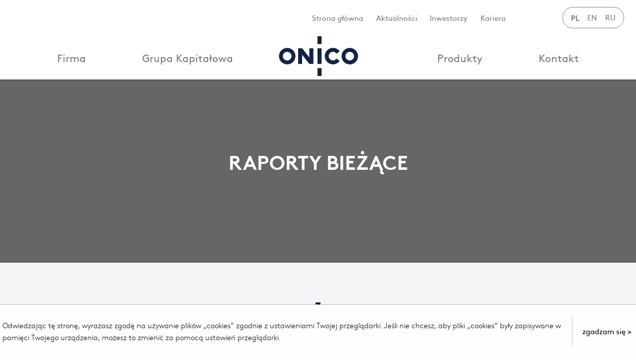

--- FILE ---
content_type: text/html
request_url: https://www.onico.pl/raporty-biezace.htm
body_size: 8262
content:
<!doctype html>
<!--[if IE 9]><html class="lt-ie10" lang="pl" > <![endif]-->

<!--[if lt IE 9]>
<script src="//cdnjs.cloudflare.com/ajax/libs/html5shiv/3.6.2/html5shiv.js"></script>
<script src="//s3.amazonaws.com/nwapi/nwmatcher/nwmatcher-1.2.5-min.js"></script>
<script src="//html5base.googlecode.com/svn-history/r38/trunk/js/selectivizr-1.0.3b.js"></script>
<script src="//cdnjs.cloudflare.com/ajax/libs/respond.js/1.1.0/respond.min.js"></script>
<![endif]-->
<html class="no-js" lang="pl">

<head>
    <!-- m-171 -->
    <meta charset="utf-8">
    <meta http-equiv="x-dns-prefetch-control" content="on">
    <link rel="dns-prefetch" href="//d2xhqqdaxyaju6.cloudfront.net">
    <meta name="viewport" content="width=device-width, initial-scale=1.0">
    <link rel="stylesheet" href="__system/resource/171/1608027662981/css/styles.css">
    <link rel="stylesheet" href="file/resource/171/1608027662981/css/print.css" media="print">
    <link rel="shortcut icon" href="__system/resource/171/1608027662981/img/favicon.png">
    <title>Raporty bieżące | Relacje inwestorskie | ONICO S.A.</title><meta name="description" content="Raporty bieżące (ESPI i EBI) sp&oacute;łki ONICO S.A."><meta property="og:type" content="website">
    <meta property="og:title" content="Raporty bieżące | Relacje inwestorskie | ONICO S.A.">
    <meta property="og:description" content="Raporty bieżące (ESPI i EBI) spółki ONICO S.A.">
    <meta property="og:url" content="http://onico.pl/raporty-biezace.htm">
    <meta property="og:image" content="https://biuroprasowe.netpr.pl/m/sb-global-resources/onico/socialimage_onico.jpg">
      
    <meta name="twitter:card" content="summary_large_image">
    <meta name="twitter:title" content="Raporty bieżące | Relacje inwestorskie | ONICO S.A.">
    <meta name="twitter:description" content="Raporty bieżące (ESPI i EBI) spółki ONICO S.A.">
    <meta name="twitter:image" content="https://biuroprasowe.netpr.pl/m/sb-global-resources/onico/socialimage_onico.jpg"><style>.t-171-d-body-b-1 {
    background-color: #F5F5F8;
    }.t-171-d-footer-b-0 {
    padding-top: 50px;padding-bottom: 50px;
    background-color: #f5f5f8;
    }.t-171-d-subcontainer2-164-section-b-0 {
    margin-top: 80px;
    margin-bottom: 80px;
    }.t-171-d-subcontainer2-164-section-b-3 {
    margin-top: 50px;
    margin-bottom: 50px;
    }</style></head>

<body class="287">
    <div style="display: none;">
        <svg xmlns="http://www.w3.org/2000/svg" xmlns:xlink="http://www.w3.org/1999/xlink"><defs><lineargradient id="a"><stop offset="0" stop-color="#fff"></stop><stop offset="1" stop-color="#fff" stop-opacity="0"></stop></lineargradient><lineargradient xlink:href="#a" id="b" gradientunits="userSpaceOnUse" gradienttransform="matrix(-.59146 0 0 .59146 210.022 142.232)" x1="-344.153" y1="274.711" x2="-395.849" y2="425.4"></lineargradient></defs><symbol id="image-download" viewbox="0 0 34.621 32.457"><path d="M17.31 17.31l8.66-8.65h-6.5V0h-4.32v8.65h-6.5l8.66 8.66zm7.87-3.54l-2.43 2.43 8.8 3.27-14.24 5.31-14.24-5.3 8.8-3.28-2.43-2.43L0 17.31v8.66l17.31 6.49 17.31-6.5v-8.65l-9.44-3.54zm0 0"></path></symbol><symbol id="image-facebook" viewbox="0 0 112.196 112.196"><circle cx="56.098" cy="56.098" r="56.098" fill="#3b5998"></circle><path d="M70.2 58.3h-10v36.67H45.01V58.29h-7.2V45.41h7.2v-8.34c0-5.97 2.84-15.3 15.3-15.3l11.24.04v12.51h-8.15c-1.34 0-3.22.67-3.22 3.51v7.59h11.34L70.2 58.29z" fill="#fff"></path></symbol><symbol id="image-fb"><g transform="translate(-373.642 -318.344)"><rect transform="scale(-1 1)" ry="35.488" rx="35.488" y="328.344" x="-619.642" height="236" width="236" fill="#0037c1" fill-rule="evenodd"></rect><path d="M557.3 338.43H446c-29.47 0-53.18 23.92-53.18 53.62v108.59c.95 23.19 4.62 8.53 11.6-17.15 8.11-29.84 34.54-55.92 66.72-75.47 24.57-14.92 52.06-24.44 102.11-25.35 28.39-.51 25.88-36.84-15.96-44.24z" opacity=".3" fill="url(#b)" fill-rule="evenodd"></path><path d="M544.54 538.5h-38.07v-92.91h-19.02v-32.02h19.02v-19.22c0-26.12 10.74-41.65 41.26-41.65h25.4v32.02h-15.88c-11.88 0-12.66 4.47-12.66 12.82l-.05 16.03h28.77l-3.37 32.02h-25.4v92.9z" fill="#fff"></path></g></symbol><symbol id="image-google-plus-logo" viewbox="0 0 96.828 96.827"><path d="M62.62 0h-23.1C29.23 0 22.13 2.26 15.7 7.55c-5.04 4.35-8.05 10.67-8.05 16.91 0 9.62 7.33 19.83 20.91 19.83 1.3 0 2.75-.13 4.03-.25l-.19.46c-.54 1.3-1.06 2.54-1.06 4.47 0 3.75 1.8 6.06 3.56 8.3l.22.28-.4.03c-5.6.38-16.04 1.1-23.67 5.78-9 5.36-9.7 13.15-9.7 15.4 0 9 8.37 18.07 27.08 18.07 21.76 0 33.15-12 33.15-23.87 0-8.77-5.14-13.1-10.6-17.7l-4.6-3.58c-1.43-1.18-3.2-2.64-3.2-5.36 0-2.67 1.77-4.44 3.34-6l.16-.16c4.97-3.91 10.6-8.36 10.6-17.96 0-9.66-6.03-14.65-8.93-17.05h7.66c.1 0 .2-.03.27-.08l6.6-4.15a.5.5 0 00-.26-.92zm-28 91.53c-13.27 0-22.18-6.19-22.18-15.41 0-6.02 3.64-10.4 10.82-13 5.75-1.93 13.17-2.03 13.25-2.03 1.25 0 1.89 0 2.89.13 9.28 6.6 13.74 10.07 13.74 16.68 0 8.4-7.1 13.63-18.53 13.63zm-.13-50.77c-11.13 0-15.75-14.64-15.75-22.47 0-3.99.9-7.04 2.77-9.35a11.67 11.67 0 018.82-4.17C40.55 4.77 46.2 18.51 46.2 28c0 1.5 0 6.06-3.14 9.22a12.91 12.91 0 01-8.57 3.54zM94.98 45.22H82.81V33.1a.5.5 0 00-.5-.5h-5.23a.5.5 0 00-.5.5v12.12h-12.1a.5.5 0 00-.5.5v5.3c0 .28.22.5.5.5h12.1v12.21c0 .28.22.5.5.5h5.23a.5.5 0 00.5-.5v-12.2h12.17a.5.5 0 00.5-.5v-5.3a.5.5 0 00-.5-.5z"></path></symbol><symbol id="image-icon-facebook" viewbox="0 0 24 24"><path d="M9 8H6v4h3v12h5V12h3.64L18 8h-4V6.33c0-.95.2-1.33 1.11-1.33H18V0h-3.8C10.6 0 9 1.58 9 4.62V8z"></path></symbol><symbol id="image-icon-linkedin" viewbox="0 0 24 24"><path d="M4.98 3.5C4.98 4.88 3.87 6 2.5 6S.02 4.88.02 3.5 1.13 1 2.5 1s2.48 1.12 2.48 2.5zM5 8H0v16h5V8zm7.98 0H8.01v16h4.97v-8.4c0-4.67 6.03-5.05 6.03 0V24H24V13.87c0-7.88-8.92-7.6-11.02-3.71V8z"></path></symbol><symbol id="image-icon-twitter" viewbox="0 0 24 24"><path d="M24 4.56c-.88.39-1.83.65-2.83.77a4.93 4.93 0 002.17-2.72c-.95.56-2 .97-3.13 1.2a4.92 4.92 0 00-8.4 4.48C7.74 8.1 4.1 6.13 1.68 3.15A4.93 4.93 0 003.2 9.72a4.9 4.9 0 01-2.23-.61A4.93 4.93 0 004.91 14c-.69.18-1.45.23-2.22.08a4.93 4.93 0 004.6 3.42A9.9 9.9 0 010 19.54a13.94 13.94 0 007.55 2.21c9.14 0 14.3-7.72 14-14.64.95-.7 1.79-1.57 2.45-2.55z"></path></symbol><symbol id="image-linkedIn" viewbox="0 0 112.196 112.196"><circle cx="56.098" cy="56.097" r="56.098" fill="#007ab9"></circle><path d="M89.62 60.61v23.13H76.2V62.16c0-5.42-1.94-9.12-6.8-9.12-3.7 0-5.9 2.5-6.87 4.9a9.18 9.18 0 00-.45 3.27v22.53H48.7s.17-36.55 0-40.33h13.4v5.71l-.08.14h.09v-.14c1.78-2.74 4.95-6.66 12.08-6.66 8.82 0 15.44 5.77 15.44 18.15zM34.66 23.97c-4.6 0-7.6 3.01-7.6 6.97 0 3.87 2.92 6.97 7.42 6.97h.09c4.67 0 7.58-3.1 7.58-6.97-.09-3.96-2.9-6.97-7.5-6.97zm-6.8 59.77h13.41V43.4h-13.4v40.33z" fill="#f1f2f2"></path></symbol><symbol id="image-logo" viewbox="0 0 184.2 92.6"><path d="M19.2 27.2C8.6 27.2 0 35.7 0 46.3a19.2 19.2 0 0038.4 0c-.1-10.6-8.7-19.1-19.2-19.1zm0 29.2c-5.5 0-10.1-4.5-10.1-10s4.5-10.1 10.1-10.1c5.5 0 10.1 4.5 10.1 10.1-.1 5.5-4.6 10-10.1 10zM165 27.2a19.2 19.2 0 10.01 38.41A19.2 19.2 0 00165 27.2zm0 29.2c-5.5 0-10.1-4.5-10.1-10s4.5-10.1 10.1-10.1a10.05 10.05 0 010 20.1zm-31-4.2l7.4 5.3c-3.5 4.8-9.1 8-15.5 8a19.2 19.2 0 010-38.4c6.4 0 12 3.1 15.5 8l-7.4 5.3c-1.8-2.5-4.8-4.2-8.1-4.2-5.5 0-10.1 4.5-10.1 10.1 0 5.5 4.5 10 10.1 10 3.3.1 6.3-1.6 8.1-4.1zM99.3 28v36.6h-9.4V28h9.4zm-19.1 0v36.6h-9.4L54 43.3v21.3h-9.4V28H54l16.8 21.4V28h9.4zM99.3 0v18.3h-9.4V0h9.4zm0 74.3v18.3h-9.4V74.3h9.4z" fill="#142341"></path></symbol><symbol id="image-preview" viewbox="0 0 34.621 32.457"><path d="M33.97 15.47a25.7 25.7 0 00-4.61-4.3c-3.84-2.82-8.01-4.31-12.08-4.31s-8.23 1.49-12.07 4.3a25.7 25.7 0 00-4.62 4.3l-.59.76.6.75c.06.09 1.74 2.19 4.61 4.3 3.84 2.82 8.01 4.3 12.07 4.3s8.24-1.48 12.08-4.3a25.69 25.69 0 004.61-4.3l.6-.75-.6-.75zm-16.69 7.3a6.56 6.56 0 01-6.35-8.2l-1.5-.25a8.04 8.04 0 002.37 7.81 21.26 21.26 0 01-5.1-2.77 25.45 25.45 0 01-3.55-3.14c.7-.75 1.92-1.95 3.55-3.14a21.19 21.19 0 015.1-2.78l1 1.13a6.56 6.56 0 114.48 11.34zm10.59-3.41a21.22 21.22 0 01-5.1 2.77 8.05 8.05 0 000-11.83 21.2 21.2 0 015.1 2.78 25.34 25.34 0 013.54 3.14c-.7.74-1.91 1.95-3.54 3.14zm0 0"></path><path d="M13.11 14.94a4.35 4.35 0 101.15-1.87l2.15 2.43-3.3-.56zm0 0"></path></symbol><symbol id="image-returnArrow" viewbox="0 0 24 24"><path d="M17.03 22.96C27.98 11.54 14.7 2.09 6.64 9.65L9.11 12H0V3.05l2.23 2.23c14.8-13.2 31.51 7.05 14.8 17.68z"></path></symbol><symbol id="image-search" viewbox="0 0 24 24"><path d="M23.8 21.65l-6.2-6.2A9.74 9.74 0 100 9.73a9.74 9.74 0 0015.22 8.02L21.45 24l2.36-2.35zM2.86 9.73a6.88 6.88 0 1113.77.02 6.88 6.88 0 01-13.77-.02z" fill="#142341"></path></symbol><symbol id="image-twitter-like" viewbox="0 0 54 72"><path d="M38.72 12c-7.18 0-11.16 7.3-11.72 8.13-.56-.82-4.5-8.13-11.72-8.13-6.49 0-11.75 6.16-11.75 12.65C3.53 39.96 21.9 55.9 27 56c5.1-.1 23.47-16.04 23.47-31.35C50.47 18.16 45.2 12 38.72 12z"></path></symbol><symbol id="image-twitter-reply" viewbox="0 0 65 72"><path d="M41 31h-9V19a3 3 0 00-4.82-2.39l-21 16a3 3 0 000 4.78l21 16A3 3 0 0032 51V39h9c5.51 0 10 4.49 10 10a4 4 0 108 0c0-9.93-8.07-18-18-18z"></path></symbol><symbol id="image-twitter-retweet" viewbox="0 0 75 72"><path d="M70.68 36.64A3 3 0 0068 35h-7V19a4 4 0 00-4-4H34a4 4 0 100 8h18a1 1 0 011 1v11h-7a3 3 0 00-2.42 4.77l11 15a3 3 0 004.84 0l11-15a3 3 0 00.26-3.13zM40 48H22a1 1 0 01-1-.96V36h7a3 3 0 002.42-4.77l-11-15a3 3 0 00-4.84 0l-11 15A3 3 0 006 36h7l.01 16a4 4 0 004 4h23a4 4 0 000-8z"></path></symbol><symbol id="image-twitter" viewbox="0 0 112.197 112.197"><circle cx="56.099" cy="56.098" r="56.098" fill="#55acee"></circle><path d="M90.46 40.32a26.75 26.75 0 01-7.7 2.1 13.45 13.45 0 005.9-7.41 26.84 26.84 0 01-8.52 3.25A13.41 13.41 0 0057.3 50.5a38.06 38.06 0 01-27.64-14 13.4 13.4 0 004.15 17.9c-2.2-.08-4.26-.68-6.07-1.69v.17c0 6.5 4.62 11.92 10.75 13.15a13.36 13.36 0 01-6.05.23c1.7 5.33 6.66 9.2 12.52 9.32a26.9 26.9 0 01-19.85 5.55 37.93 37.93 0 0020.56 6.02C70.32 87.14 83.8 66.71 83.8 49c0-.58-.02-1.16-.04-1.73a27.2 27.2 0 006.7-6.94z" fill="#f1f2f2"></path></symbol></svg>
    </div>

    <div class="menu nav menu-wrapper">
        <div class="menu__upper row expanded show-for-large">
            <ul class="links">
                <li><a href="index.htm">Strona główna</a></li>
                <li><a href="aktualnosci.htm">Aktualności</a></li>
                <li><a href="inwestorzy.htm">Inwestorzy</a></li>
                <li><a href="kariera.htm">Kariera</a></li>
            </ul>
            <form action="/szukaj" class="header__search" method="get">
                <input id="search-input" type="text" name="q" required="" class="hidden">
            </form>
            <ul class="languages" data-language="pl">
                <li><a href="index.htm">PL</a></li>
                <li><a href="index.htm">EN</a></li>
                <li><a href="index.htm">RU</a></li>
            </ul>
        </div>
        <div class="menu__lower row">

            <ul class="column small-12 menu__lower--mobile-top hide-for-large">
                <li><a href="index.htm">Strona główna</a></li>
                <li><a href="inwestorzy.htm">Media</a></li>
                <li><a href="index.htm">Inwestorzy</a></li>
 
                <li><a href="kariera.htm">Kariera</a></li>
            </ul>
            <div class="column small-12 logo-container show-for-large">
                <a href="firma.htm">Firma</a>
                <a href="grupa-kapitalowa.htm">Grupa Kapitałowa</a>
                <a href="index.htm" class="logo">
                    <svg>
                        <use xlink:href="#image-logo"></use>
                    </svg>
                </a>
                <a href="produkty.htm">Produkty</a>
                <a href="kontakt.htm">Kontakt</a>
            </div>

            <div class="column small-12 logo-container hide-for-large">
                <div id="search--mobile" class="" style="border: none;width: 2.5rem;
                height: 2.5rem;
                border-radius: 30px;
                display: flex;
                justify-content: center;
                align-items: center;">
                </div>
                <a href="index.htm" class="logo">
                    <svg>
                        <use xlink:href="#image-logo"></use>
                    </svg>
                </a>
                <div class="search menu--mobile">
                    <div id="nav-icon">
                        <span></span>
                        <span></span>
                        <span></span>
                        <span></span>
                        <span></span>
                        <span></span>
                    </div>
                </div>
            </div>
            <div class="menu--mobile-open hide-for-large">
                <ul>
                    <li><a href="firma.htm">Firma</a></li>
                    <li><a href="grupa-kapitalowa.htm">Grupa Kapitałowa</a></li>
                    <li><a href="produkty.htm">Produkty</a></li>
                    <li><a href="kontakt.htm">Kontakt</a></li>

                </ul>
            </div>
            <div class="search--mobile-open hide-for-large">
            </div>
        </div>
    </div>
    <section class="banner-title">

<div class="banner-title__image image">
	<div class="banner-title__text">
		<h1 style="text-align: center;"><strong>Raporty bieżące</strong></h1>
	</div>
</div>
<div class="banner-title__apla" style="background-color: rgba(0,0,0, .6);"></div></section>
<section class="t-171-d-body-b-1 section"><div class="t-171-d-subcontainer2-164-section-b-0 separator"><div></div></div>
    <section class="reports-years-list">
<ul class="links row">


        <li class="column small-6 medium-3 large-1">
            <a class="primary-button primary-button--revers category-btn active" href="raporty-biezace-1.htm?dateFrom=2021-01-01&dateTo=2021-12-31" data-year="2021">
                <span>2021</span>
            </a>
        </li>


        <li class="column small-6 medium-3 large-1">
            <a class="primary-button primary-button--revers category-btn" href="raporty-biezace-2.htm?dateFrom=2020-01-01&dateTo=2020-12-31" data-year="2020">
                <span>2020</span>
            </a>
        </li>


        <li class="column small-6 medium-3 large-1">
            <a class="primary-button primary-button--revers category-btn" href="raporty-biezace-3.htm?dateFrom=2019-01-01&dateTo=2019-12-31" data-year="2019">
                <span>2019</span>
            </a>
        </li>


        <li class="column small-6 medium-3 large-1">
            <a class="primary-button primary-button--revers category-btn" href="raporty-biezace-4.htm?dateFrom=2018-01-01&dateTo=2018-12-31" data-year="2018">
                <span>2018</span>
            </a>
        </li>


        <li class="column small-6 medium-3 large-1">
            <a class="primary-button primary-button--revers category-btn" href="raporty-biezace-5.htm?dateFrom=2017-01-01&dateTo=2017-12-31" data-year="2017">
                <span>2017</span>
            </a>
        </li>


        <li class="column small-6 medium-3 large-1">
            <a class="primary-button primary-button--revers category-btn" href="raporty-biezace-6.htm?dateFrom=2016-01-01&dateTo=2016-12-31" data-year="2016">
                <span>2016</span>
            </a>
        </li>


        <li class="column small-6 medium-3 large-1">
            <a class="primary-button primary-button--revers category-btn" href="raporty-biezace-7.htm?dateFrom=2015-01-01&dateTo=2015-12-31" data-year="2015">
                <span>2015</span>
            </a>
        </li>


        <li class="column small-6 medium-3 large-1">
            <a class="primary-button primary-button--revers category-btn" href="raporty-biezace-8.htm?dateFrom=2014-01-01&dateTo=2014-12-31" data-year="2014">
                <span>2014</span>
            </a>
        </li>


        <li class="column small-6 medium-3 large-1">
            <a class="primary-button primary-button--revers category-btn" href="raporty-biezace-9.htm?dateFrom=2013-01-01&dateTo=2013-12-31" data-year="2013">
                <span>2013</span>
            </a>
        </li>


        <li class="column small-6 medium-3 large-1">
            <a class="primary-button primary-button--revers category-btn" href="raporty-biezace-10.htm?dateFrom=2012-01-01&dateTo=2012-12-31" data-year="2012">
                <span>2012</span>
            </a>
        </li>


        <li class="column small-6 medium-3 large-1">
            <a class="primary-button primary-button--revers category-btn" href="raporty-biezace-11.htm?dateFrom=2011-01-01&dateTo=2011-12-31" data-year="2011">
                <span>2011</span>
            </a>
        </li>

</ul>
</section>
<section class="publication-list continue">    <div class="visible invisibility">
        <div id="NPContainer-" class="row small-up-1 large-up-3 NPContainer">

            <article class="NPElement card-article-hover card column">
                <div class="card-section" style="height: 100%;">
                    <a href="raport/700011/uchwala-w-sprawie-upomnienia-Emitenta.htm"
                        style="height: 100%; display:flex; flex-flow: row wrap; align-items: flex-start;">
                        <div style="min-width: 100%;">
                            <h4>Raport nr 16/2021 (EBI)</h4>
                            <p class="lead ellipsis"> 	
                                Podjęcie przez Zarząd Giełdy Papierów Wartościowych w Warszawie S.A. uchwały w sprawie upomnienia Emitenta</p>
                        </div>
                        <div
                            style="width: 100%;align-self: flex-end;justify-content: center; text-align: center;">
                            <time class="date" datetime=" 2021-09-29">29.09.2021</time>
                            <time class="hour" datetime="11:10">11:10</time>
                        </div>
                    </a>
                </div>
            </article>

            <article class="NPElement card-article-hover card column">
                <div class="card-section" style="height: 100%;">
                    <a href="raport/700010/zyciorys-zawodowy-jan-miller.htm"
                        style="height: 100%; display:flex; flex-flow: row wrap; align-items: flex-start;">
                        <div style="min-width: 100%;">
                            <h4>Raport nr 15/2021 (EBI)</h4>
                            <p class="lead ellipsis">Życiorys zawodowy Jana Millera - członka zarządu Onico S.A. w restrukturyzacji</p>
                        </div>
                        <div
                            style="width: 100%;align-self: flex-end;justify-content: center; text-align: center;">
                            <time class="date" datetime=" 2021-09-27">27.09.2021</time>
                            <time class="hour" datetime="16:35">16:35</time>
                        </div>
                    </a>
                </div>
            </article>

            <article class="NPElement card-article-hover card column">
                <div class="card-section" style="height: 100%;">
                    <a href="raport/700009/Informacja-o-powołaniu-członka-zarządu-Onico-SA.htm"
                        style="height: 100%; display:flex; flex-flow: row wrap; align-items: flex-start;">
                        <div style="min-width: 100%;">
                            <h4>Raport nr 14/2021 (EBI)</h4>
                            <p class="lead ellipsis">Informacja o powołaniu członka zarządu Onico S.A. w restrukturyzacji Onico Spółka Akcyjna w restrukturyzacji</p>
                        </div>
                        <div
                            style="width: 100%;align-self: flex-end;justify-content: center; text-align: center;">
                            <time class="date" datetime=" 2021-09-23">23.09.2021</time>
                            <time class="hour" datetime="17:39">17:39</time>
                        </div>
                    </a>
                </div>
            </article>

            <article class="NPElement card-article-hover card column">
                <div class="card-section" style="height: 100%;">
                    <a href="raport/700008/Informacja-o-otwarciu-uproszczonego-postępowania-o-zatwierdzenie-układu-przez-społkę-zalezna-Emitenta-ONICO-SA.htm"
                        style="height: 100%; display:flex; flex-flow: row wrap; align-items: flex-start;">
                        <div style="min-width: 100%;">
                            <h4>Raport nr 6/2021 (ESPI)</h4>
                            <p class="lead ellipsis">Informacja o otwarciu uproszczonego postępowania o zatwierdzenie układu przez spółkę zależną Emitenta ONICO S.A.</p>
                        </div>
                        <div
                            style="width: 100%;align-self: flex-end;justify-content: center; text-align: center;">
                            <time class="date" datetime=" 2021-08-26">26.08.2021</time>
                            <time class="hour" datetime="18:43">18:43</time>
                        </div>
                    </a>
                </div>
            </article>
            <article class="NPElement card-article-hover card column">
                <div class="card-section" style="height: 100%;">
                    <a href="raport/700005/Zmiana-terminu-publikacji-raportu-za-I-kwartał-2021-roku.htm"
                        style="height: 100%; display:flex; flex-flow: row wrap; align-items: flex-start;">
                        <div style="min-width: 100%;">
                            <h4>Raport nr 11/2021 (EBI)</h4>
                            <p class="lead ellipsis">Zmiana terminu publikacji raportu za I kwartał 2021 roku</p>
                        </div>
                        <div
                            style="width: 100%;align-self: flex-end;justify-content: center; text-align: center;">
                            <time class="date" datetime=" 2021-06-16">16.06.2021</time>
                            <time class="hour" datetime="15:40">15:40</time>
                        </div>
                    </a>
                </div>
            </article>
            <article class="NPElement card-article-hover card column">
                <div class="card-section" style="height: 100%;">
                    <a href="raport/700003/Zmiana-terminu-publikacji-raportu-za-IV-kwartał-2020.htm"
                        style="height: 100%; display:flex; flex-flow: row wrap; align-items: flex-start;">
                        <div style="min-width: 100%;">
                            <h4>Raport nr 9/2021 (EBI)</h4>
                            <p class="lead ellipsis">Zmiana terminu publikacji raportu za IV kwartał 2020 roku</p>
                        </div>
                        <div
                            style="width: 100%;align-self: flex-end;justify-content: center; text-align: center;">
                            <time class="date" datetime=" 2021-06-07">07.06.2021</time>
                            <time class="hour" datetime="18:10">18:10</time>
                        </div>
                    </a>
                </div>
            </article>
            <article class="NPElement card-article-hover card column">
                <div class="card-section" style="height: 100%;">
                    <a href="raport/700002/Incydentalne-naruszenie-Dobrych-Praktyk-Spółek-Notowanych-na-NewConnect-EBI.htm"
                        style="height: 100%; display:flex; flex-flow: row wrap; align-items: flex-start;">
                        <div style="min-width: 100%;">
                            <h4>Raport nr 8/2021 (EBI)</h4>
                            <p class="lead ellipsis">Incydentalne naruszenie Dobrych Praktyk Spółek Notowanych na NewConnect</p>
                        </div>
                        <div
                            style="width: 100%;align-self: flex-end;justify-content: center; text-align: center;">
                            <time class="date" datetime=" 2021-06-01">01.06.2021</time>
                            <time class="hour" datetime="16:56">16:56</time>
                        </div>
                    </a>
                </div>
            </article>
                <article class="NPElement card-article-hover card column">
                    <div class="card-section" style="height: 100%;">
                        <a href="raport/700002/Incydentalne-naruszenie-Dobrych-Praktyk-Spółek-Notowanych-na-NewConnect.htm"
                            style="height: 100%; display:flex; flex-flow: row wrap; align-items: flex-start;">
                            <div style="min-width: 100%;">
                                <h4>raport nr 7/2021</h4>
                                <p class="lead ellipsis">Incydentalne naruszenie Dobrych Praktyk Spółek Notowanych na NewConnect Onico Spółka Akcyjna w restrukturyzacji</p>
                            </div>
                            <div
                                style="width: 100%;align-self: flex-end;justify-content: center; text-align: center;">
                                <time class="date" datetime=" 2021-05-18">18.05.2021</time>
                                <time class="hour" datetime="15:20">15:20</time>
                            </div>
                        </a>
                    </div>
                </article>
                <article class="NPElement card-article-hover card column">
                    <div class="card-section" style="height: 100%;">
                            <a href="raport/636922/harmonogram-publikacji-raportow-okresowych-w-2021-roku.htm" style="height: 100%; display:flex; flex-flow: row wrap; align-items: flex-start;">
                                <div style="min-width: 100%;">
                                    <h4>raport nr 2/2021
                                        (EBI)</h4>
                                    <p class="lead ellipsis">Harmonogram publikacji raportów okresowych w 2021 roku.</p>
                                </div>
                                <div style="width: 100%;align-self: flex-end;justify-content: center; text-align: center;">
                                    <time class="date" datetime=" 2021-01-26 ">26.01.2021</time>
                                    <time class="hour" datetime="12:00">12:00</time>
                                </div>
                            </a>
                    </div>
                </article>
                <article class="NPElement card-article-hover card column">
                    <div class="card-section" style="height: 100%;">
                                <a href="raport/635067/piate-wezwanie-akcjonariuszy-do-zlozenia-dokumentow-akcji-celem-ich-dematerializacji.htm" style="height: 100%; display:flex; flex-flow: row wrap; align-items: flex-start;">
                                    <div style="min-width: 100%;">
                                        <h4>Raport bieżący nr 2/2021 (ESPI)</h4>
                                        <p class="lead ellipsis">PIĄTE WEZWANIE AKCJONARIUSZY DO ZŁOŻENIA DOKUMENTÓW AKCJI CELEM ICH DEMATERIALIZACJI</p>
                                    </div>
                                    <div style="width: 100%;align-self: flex-end;justify-content: center; text-align: center;">
                                        <time class="date" datetime=" 2021-01-21 ">21.01.2021</time>
                                        <time class="hour" datetime="16:50">16:50</time>
                                    </div>
                                </a>
                    </div>
                </article>
                <article class="NPElement card-article-hover card column">
                    <div class="card-section" style="height: 100%;">
                                <a href="raport/630712/korekta-raportu-biezacego-nr-12-2020-z-dn-30-listopada-2020r-wykaz-akcjonariuszy-posiadajacych-co-najmniej-5-liczby-glosow-na-zwyczajnym-walnym-zgroma.htm" style="height: 100%; display:flex; flex-flow: row wrap; align-items: flex-start;">
                                    <div style="min-width: 100%;">
                                        <h4>Raport bieżący nr 1/2021 (ESPI)</h4>
                                        <p class="lead ellipsis">Korekta raportu bieżącego nr 12/2020 z dn. 30 listopada 2020r. - Wykaz akcjonariuszy posiadających co najmniej 5 % liczby głosów na Zwyczajnym Walnym Zgromadzeniu, które odbyło się w dniu 19 listopada 2020 r.</p>
                                    </div>
                                    <div style="width: 100%;align-self: flex-end;justify-content: center; text-align: center;">
                                        <time class="date" datetime=" 2021-01-12 ">12.01.2021</time>
                                        <time class="hour" datetime="13:46">13:46</time>
                                    </div>
                                </a>
                    </div>
                </article>
                <article class="NPElement card-article-hover card column">
                    <div class="card-section" style="height: 100%;">
                            <a href="raport/629262/rozwiazanie-umowy-z-autoryzowanym-doradca-za-porozumieniem-stron.htm" style="height: 100%; display:flex; flex-flow: row wrap; align-items: flex-start;">
                                <div style="min-width: 100%;">
                                    <h4>raport nr 1/2021
                                        (EBI)</h4>
                                    <p class="lead ellipsis">Rozwiązanie umowy z Autoryzowanym Doradcą za porozumieniem stron</p>
                                </div>
                                <div style="width: 100%;align-self: flex-end;justify-content: center; text-align: center;">
                                    <time class="date" datetime=" 2021-01-08 ">08.01.2021</time>
                                    <time class="hour" datetime="16:49">16:49</time>
                                </div>
                            </a>
                    </div>
                </article>
                <article class="NPElement card-article-hover card column">
                    <div class="card-section" style="height: 100%;">
                                <a href="raport/626047/uzupelnienie-informacji-w-zakresie-roznic-pomiedzy-danymi-finansowymi-opublikowanymi-w-raportach-za-i-i-ii-kwartal-2020-r-a-korektami-tych-raportow.htm" style="height: 100%; display:flex; flex-flow: row wrap; align-items: flex-start;">
                                    <div style="min-width: 100%;">
                                        <h4>Raport bieżący nr 16/2020 (ESPI)</h4>
                                        <p class="lead ellipsis">Uzupełnienie informacji w zakresie różnic pomiędzy danymi finansowymi opublikowanymi w raportach za I i II kwartał 2020 r. a korektami tych raportów</p>
                                    </div>
                                    <div style="width: 100%;align-self: flex-end;justify-content: center; text-align: center;">
                                        <time class="date" datetime=" 2020-12-30 ">30.12.2020</time>
                                        <time class="hour" datetime="16:28">16:28</time>
                                    </div>
                                </a>
                    </div>
                </article>
                <article class="NPElement card-article-hover card column">
                    <div class="card-section" style="height: 100%;">
                            <a href="raport/624057/termin-przekazania-raportu-okresowego-za-iii-kw-2020-r-oraz-korekt-do-raportow-okresowych-za-i-i-ii-kw-2020-r.htm" style="height: 100%; display:flex; flex-flow: row wrap; align-items: flex-start;">
                                <div style="min-width: 100%;">
                                    <h4>raport nr 32/2020
                                        (EBI)</h4>
                                    <p class="lead ellipsis">Termin przekazania raportu okresowego za III kw. 2020 r. oraz korekt do raportów okresowych za I i II kw. 2020 r. </p>
                                </div>
                                <div style="width: 100%;align-self: flex-end;justify-content: center; text-align: center;">
                                    <time class="date" datetime=" 2020-12-23 ">23.12.2020</time>
                                    <time class="hour" datetime="22:57">22:57</time>
                                </div>
                            </a>
                    </div>
                </article>
                
        </div>
     <!--- PRAP --->
<div class="button-container">
    <a class="nextPage-js NPButton primary-button primary-button--revers praport" onclick="document.getElementById('prap').className = '';" ><span>Więcej</span></a>
</div>
<section id="prap" class="is-hidden">
<style>
#prap a{
text-decoration: underline;
font-size: 1.2rem;}
#prap p{font-size: 1.2rem;}
</style>
<article class="row">
<div class="" style="width: 100%; background-color:#fff ;padding: 2rem 2rem 1rem 2rem">
<h4>Lista raportów</h4>
<div style="width: 100%;">
<ul type="disc" style="list-style: outside;">
<li>Raport Kwartalny nr 6/2021  (10-05-2021 16:43:02)<br><a href="https://newconnect.pl/komunikat?geru_id=180404&amp;title=Korekta+raportu+za+III+kwarta%C5%82+2020roku" ><p>Korekta raportu za III kwartał 2020roku</p></a></li>
<li>Raport Kwartalny nr 5/2021  (10-05-2021 16:40:57)<br><a href="https://newconnect.pl/komunikat?geru_id=180403&amp;title=Korekta+raportu+za+II+kwarta%C5%82+2020r." ><p>Korekta raportu za II kwartał 2020r.</p></a></li>
<li>Raport Kwartalny nr 4/2021  (10-05-2021 16:37:14)<br><a href="https://newconnect.pl/komunikat?geru_id=180402&amp;title=Korekta+raportu+za+I+kwarta%C5%82+2020r." ><p>Korekta raportu za I kwartał 2020r.</p></a></li>

</ul>
</div>       
</div>
</article>
</section>
<!--- PRAPE --->
    </div>
</section>
<div class="t-171-d-subcontainer2-164-section-b-3 separator"><div></div></div>
</section>
    <div class="t-171-d-footer-b-0 separator"><div></div></div><div class="footer">

<div class="footer-content row">
    
        <div class="column small-12 footer-content__contact">
            <div class="column small-12 medium-4  footer-content__contact--right"><a href="mailto:office@onico.pl"><span>E: </span>office@onico.pl</a></div>
            <div class="column small-12 medium-4 footer-content__contact--center">
                <p>ONICO S.A. w&nbsp;restrukturyzacji</p>
                <p>ul. Flory 3/2</p>
                <p>00-586 Warszawa</p>
                <p><span>NIP:</span> 8842676222</p>
                <p><span>REGON:</span>020842574</p>
            </div>
            <div class="column small-12 medium-4">
                <p><a href="tel:+48224971038"><span>T: </span>+48 22 497 10 38</a></p>
                
            </div>
        </div>
</div>

</div>
    <script defer="" src="__system/resource/171/1608027662981/js/vendor.js"></script>
    <script defer="" src="__system/resource/171/1608027662981/js/scripts.js"></script>
</body>

</html>

--- FILE ---
content_type: text/css
request_url: https://www.onico.pl/__system/resource/171/1608027662981/css/styles.css
body_size: 14318
content:
@charset "UTF-8";/*! normalize-scss | MIT/GPLv2 License | bit.ly/normalize-scss */html{font-family:sans-serif;line-height:1.15;-ms-text-size-adjust:100%;-webkit-text-size-adjust:100%}body{margin:0}article,aside,footer,header,nav,section{display:block}h1{font-size:2em;margin:.67em 0}figcaption,figure{display:block}figure{margin:1em 40px}hr{box-sizing:content-box;height:0;overflow:visible}main{display:block}pre{font-family:monospace,monospace;font-size:1em}a{background-color:transparent;-webkit-text-decoration-skip:objects}a:active,a:hover{outline-width:0}abbr[title]{border-bottom:none;text-decoration:underline;-webkit-text-decoration:underline dotted;text-decoration:underline dotted}b,strong{font-weight:inherit}b,strong{font-weight:bolder}code,kbd,samp{font-family:monospace,monospace;font-size:1em}dfn{font-style:italic}mark{background-color:#ff0;color:#000}small{font-size:80%}sub,sup{font-size:75%;line-height:0;position:relative;vertical-align:baseline}sub{bottom:-.25em}sup{top:-.5em}audio,video{display:inline-block}audio:not([controls]){display:none;height:0}img{border-style:none}svg:not(:root){overflow:hidden}button,input,optgroup,select,textarea{font-family:sans-serif;font-size:100%;line-height:1.15;margin:0}button{overflow:visible}button,select{text-transform:none}[type=reset],[type=submit],button,html [type=button]{-webkit-appearance:button}[type=button]::-moz-focus-inner,[type=reset]::-moz-focus-inner,[type=submit]::-moz-focus-inner,button::-moz-focus-inner{border-style:none;padding:0}[type=button]:-moz-focusring,[type=reset]:-moz-focusring,[type=submit]:-moz-focusring,button:-moz-focusring{outline:1px dotted ButtonText}input{overflow:visible}[type=checkbox],[type=radio]{box-sizing:border-box;padding:0}[type=number]::-webkit-inner-spin-button,[type=number]::-webkit-outer-spin-button{height:auto}[type=search]{-webkit-appearance:textfield;outline-offset:-2px}[type=search]::-webkit-search-cancel-button,[type=search]::-webkit-search-decoration{-webkit-appearance:none}::-webkit-file-upload-button{-webkit-appearance:button;font:inherit}fieldset{border:1px solid silver;margin:0 2px;padding:.35em .625em .75em}legend{box-sizing:border-box;display:table;max-width:100%;padding:0;color:inherit;white-space:normal}progress{display:inline-block;vertical-align:baseline}textarea{overflow:auto}details{display:block}summary{display:list-item}menu{display:block}canvas{display:inline-block}template{display:none}[hidden]{display:none}.foundation-mq{font-family:"small=0em&medium=40em&large=64em&xlarge=75em&xxlarge=90em"}html{box-sizing:border-box;font-size:100%}*,::after,::before{box-sizing:inherit}body{margin:0;padding:0;background:#fefefe;font-family:brown,Muli,Freesans,sans-serif;font-weight:400;line-height:1.5;color:#0a0a0a;-webkit-font-smoothing:antialiased;-moz-osx-font-smoothing:grayscale}img{display:inline-block;vertical-align:middle;max-width:100%;height:auto;-ms-interpolation-mode:bicubic}textarea{height:auto;min-height:50px;border-radius:0}select{box-sizing:border-box;width:100%;border-radius:0}.map_canvas embed,.map_canvas img,.map_canvas object,.mqa-display embed,.mqa-display img,.mqa-display object{max-width:none!important}button{padding:0;-webkit-appearance:none;-moz-appearance:none;appearance:none;border:0;border-radius:0;background:0 0;line-height:1}[data-whatinput=mouse] button{outline:0}pre{overflow:auto}.is-visible{display:block!important}.is-hidden{display:none!important}.row{max-width:67.5rem;margin-right:auto;margin-left:auto;display:flex;flex-flow:row wrap}.row .row{margin-right:-.625rem;margin-left:-.625rem}@media print,screen and (min-width:40em){.row .row{margin-right:-.9375rem;margin-left:-.9375rem}}@media print,screen and (min-width:64em){.row .row{margin-right:-.9375rem;margin-left:-.9375rem}}.row .row.collapse{margin-right:0;margin-left:0}.row.expanded{max-width:none}.row:not(.expanded) .row{max-width:none}.row.collapse>.column,.row.collapse>.columns{padding-right:0;padding-left:0}.row.collapse>.column>.row,.row.collapse>.columns>.row,.row.is-collapse-child{margin-right:0;margin-left:0}.column,.columns{flex:1 1 0px;padding-right:.625rem;padding-left:.625rem;min-width:initial}@media print,screen and (min-width:40em){.column,.columns{padding-right:.9375rem;padding-left:.9375rem}}.column.row.row,.row.row.columns{float:none;display:block}.row .column.row.row,.row .row.row.columns{margin-right:0;margin-left:0;padding-right:0;padding-left:0}.flex-container{display:flex}.flex-child-auto{flex:1 1 auto}.flex-child-grow{flex:1 0 auto}.flex-child-shrink{flex:0 1 auto}.flex-dir-row{flex-direction:row}.flex-dir-row-reverse{flex-direction:row-reverse}.flex-dir-column{flex-direction:column}.flex-dir-column-reverse{flex-direction:column-reverse}.small-1{flex:0 0 8.33333%;max-width:8.33333%}.small-offset-0{margin-left:0}.small-2{flex:0 0 16.66667%;max-width:16.66667%}.small-offset-1{margin-left:8.33333%}.small-3{flex:0 0 25%;max-width:25%}.small-offset-2{margin-left:16.66667%}.small-4{flex:0 0 33.33333%;max-width:33.33333%}.small-offset-3{margin-left:25%}.small-5{flex:0 0 41.66667%;max-width:41.66667%}.small-offset-4{margin-left:33.33333%}.small-6{flex:0 0 50%;max-width:50%}.small-offset-5{margin-left:41.66667%}.small-7{flex:0 0 58.33333%;max-width:58.33333%}.small-offset-6{margin-left:50%}.small-8{flex:0 0 66.66667%;max-width:66.66667%}.small-offset-7{margin-left:58.33333%}.small-9{flex:0 0 75%;max-width:75%}.small-offset-8{margin-left:66.66667%}.small-10{flex:0 0 83.33333%;max-width:83.33333%}.small-offset-9{margin-left:75%}.small-11{flex:0 0 91.66667%;max-width:91.66667%}.small-offset-10{margin-left:83.33333%}.small-12{flex:0 0 100%;max-width:100%}.small-offset-11{margin-left:91.66667%}.small-order-1{order:1}.small-order-2{order:2}.small-order-3{order:3}.small-order-4{order:4}.small-order-5{order:5}.small-order-6{order:6}.small-up-1{flex-wrap:wrap}.small-up-1>.column,.small-up-1>.columns{flex:0 0 100%;max-width:100%}.small-up-2{flex-wrap:wrap}.small-up-2>.column,.small-up-2>.columns{flex:0 0 50%;max-width:50%}.small-up-3{flex-wrap:wrap}.small-up-3>.column,.small-up-3>.columns{flex:0 0 33.33333%;max-width:33.33333%}.small-up-4{flex-wrap:wrap}.small-up-4>.column,.small-up-4>.columns{flex:0 0 25%;max-width:25%}.small-up-5{flex-wrap:wrap}.small-up-5>.column,.small-up-5>.columns{flex:0 0 20%;max-width:20%}.small-up-6{flex-wrap:wrap}.small-up-6>.column,.small-up-6>.columns{flex:0 0 16.66667%;max-width:16.66667%}.small-up-7{flex-wrap:wrap}.small-up-7>.column,.small-up-7>.columns{flex:0 0 14.28571%;max-width:14.28571%}.small-up-8{flex-wrap:wrap}.small-up-8>.column,.small-up-8>.columns{flex:0 0 12.5%;max-width:12.5%}.small-collapse>.column,.small-collapse>.columns{padding-right:0;padding-left:0}.small-uncollapse>.column,.small-uncollapse>.columns{padding-right:.625rem;padding-left:.625rem}@media print,screen and (min-width:40em){.medium-1{flex:0 0 8.33333%;max-width:8.33333%}.medium-offset-0{margin-left:0}.medium-2{flex:0 0 16.66667%;max-width:16.66667%}.medium-offset-1{margin-left:8.33333%}.medium-3{flex:0 0 25%;max-width:25%}.medium-offset-2{margin-left:16.66667%}.medium-4{flex:0 0 33.33333%;max-width:33.33333%}.medium-offset-3{margin-left:25%}.medium-5{flex:0 0 41.66667%;max-width:41.66667%}.medium-offset-4{margin-left:33.33333%}.medium-6{flex:0 0 50%;max-width:50%}.medium-offset-5{margin-left:41.66667%}.medium-7{flex:0 0 58.33333%;max-width:58.33333%}.medium-offset-6{margin-left:50%}.medium-8{flex:0 0 66.66667%;max-width:66.66667%}.medium-offset-7{margin-left:58.33333%}.medium-9{flex:0 0 75%;max-width:75%}.medium-offset-8{margin-left:66.66667%}.medium-10{flex:0 0 83.33333%;max-width:83.33333%}.medium-offset-9{margin-left:75%}.medium-11{flex:0 0 91.66667%;max-width:91.66667%}.medium-offset-10{margin-left:83.33333%}.medium-12{flex:0 0 100%;max-width:100%}.medium-offset-11{margin-left:91.66667%}.medium-order-1{order:1}.medium-order-2{order:2}.medium-order-3{order:3}.medium-order-4{order:4}.medium-order-5{order:5}.medium-order-6{order:6}.medium-up-1{flex-wrap:wrap}.medium-up-1>.column,.medium-up-1>.columns{flex:0 0 100%;max-width:100%}.medium-up-2{flex-wrap:wrap}.medium-up-2>.column,.medium-up-2>.columns{flex:0 0 50%;max-width:50%}.medium-up-3{flex-wrap:wrap}.medium-up-3>.column,.medium-up-3>.columns{flex:0 0 33.33333%;max-width:33.33333%}.medium-up-4{flex-wrap:wrap}.medium-up-4>.column,.medium-up-4>.columns{flex:0 0 25%;max-width:25%}.medium-up-5{flex-wrap:wrap}.medium-up-5>.column,.medium-up-5>.columns{flex:0 0 20%;max-width:20%}.medium-up-6{flex-wrap:wrap}.medium-up-6>.column,.medium-up-6>.columns{flex:0 0 16.66667%;max-width:16.66667%}.medium-up-7{flex-wrap:wrap}.medium-up-7>.column,.medium-up-7>.columns{flex:0 0 14.28571%;max-width:14.28571%}.medium-up-8{flex-wrap:wrap}.medium-up-8>.column,.medium-up-8>.columns{flex:0 0 12.5%;max-width:12.5%}}@media print,screen and (min-width:40em) and (min-width:40em){.medium-expand{flex:1 1 0px}}@media print,screen and (min-width:40em){.medium-flex-dir-row{flex-direction:row}.medium-flex-dir-row-reverse{flex-direction:row-reverse}.medium-flex-dir-column{flex-direction:column}.medium-flex-dir-column-reverse{flex-direction:column-reverse}.medium-flex-child-auto{flex:1 1 auto}.medium-flex-child-grow{flex:1 0 auto}.medium-flex-child-shrink{flex:0 1 auto}}.row.medium-unstack>.column,.row.medium-unstack>.columns{flex:0 0 100%}@media print,screen and (min-width:40em){.row.medium-unstack>.column,.row.medium-unstack>.columns{flex:1 1 0px}}@media print,screen and (min-width:40em){.medium-collapse>.column,.medium-collapse>.columns{padding-right:0;padding-left:0}.medium-uncollapse>.column,.medium-uncollapse>.columns{padding-right:.9375rem;padding-left:.9375rem}}@media print,screen and (min-width:64em){.large-1{flex:0 0 8.33333%;max-width:8.33333%}.large-offset-0{margin-left:0}.large-2{flex:0 0 16.66667%;max-width:16.66667%}.large-offset-1{margin-left:8.33333%}.large-3{flex:0 0 25%;max-width:25%}.large-offset-2{margin-left:16.66667%}.large-4{flex:0 0 33.33333%;max-width:33.33333%}.large-offset-3{margin-left:25%}.large-5{flex:0 0 41.66667%;max-width:41.66667%}.large-offset-4{margin-left:33.33333%}.large-6{flex:0 0 50%;max-width:50%}.large-offset-5{margin-left:41.66667%}.large-7{flex:0 0 58.33333%;max-width:58.33333%}.large-offset-6{margin-left:50%}.large-8{flex:0 0 66.66667%;max-width:66.66667%}.large-offset-7{margin-left:58.33333%}.large-9{flex:0 0 75%;max-width:75%}.large-offset-8{margin-left:66.66667%}.large-10{flex:0 0 83.33333%;max-width:83.33333%}.large-offset-9{margin-left:75%}.large-11{flex:0 0 91.66667%;max-width:91.66667%}.large-offset-10{margin-left:83.33333%}.large-12{flex:0 0 100%;max-width:100%}.large-offset-11{margin-left:91.66667%}.large-order-1{order:1}.large-order-2{order:2}.large-order-3{order:3}.large-order-4{order:4}.large-order-5{order:5}.large-order-6{order:6}.large-up-1{flex-wrap:wrap}.large-up-1>.column,.large-up-1>.columns{flex:0 0 100%;max-width:100%}.large-up-2{flex-wrap:wrap}.large-up-2>.column,.large-up-2>.columns{flex:0 0 50%;max-width:50%}.large-up-3{flex-wrap:wrap}.large-up-3>.column,.large-up-3>.columns{flex:0 0 33.33333%;max-width:33.33333%}.large-up-4{flex-wrap:wrap}.large-up-4>.column,.large-up-4>.columns{flex:0 0 25%;max-width:25%}.large-up-5{flex-wrap:wrap}.large-up-5>.column,.large-up-5>.columns{flex:0 0 20%;max-width:20%}.large-up-6{flex-wrap:wrap}.large-up-6>.column,.large-up-6>.columns{flex:0 0 16.66667%;max-width:16.66667%}.large-up-7{flex-wrap:wrap}.large-up-7>.column,.large-up-7>.columns{flex:0 0 14.28571%;max-width:14.28571%}.large-up-8{flex-wrap:wrap}.large-up-8>.column,.large-up-8>.columns{flex:0 0 12.5%;max-width:12.5%}}@media print,screen and (min-width:64em) and (min-width:64em){.large-expand{flex:1 1 0px}}@media print,screen and (min-width:64em){.large-flex-dir-row{flex-direction:row}.large-flex-dir-row-reverse{flex-direction:row-reverse}.large-flex-dir-column{flex-direction:column}.large-flex-dir-column-reverse{flex-direction:column-reverse}.large-flex-child-auto{flex:1 1 auto}.large-flex-child-grow{flex:1 0 auto}.large-flex-child-shrink{flex:0 1 auto}}.row.large-unstack>.column,.row.large-unstack>.columns{flex:0 0 100%}@media print,screen and (min-width:64em){.row.large-unstack>.column,.row.large-unstack>.columns{flex:1 1 0px}}@media print,screen and (min-width:64em){.large-collapse>.column,.large-collapse>.columns{padding-right:0;padding-left:0}.large-uncollapse>.column,.large-uncollapse>.columns{padding-right:.9375rem;padding-left:.9375rem}}.shrink{flex:0 0 auto;max-width:100%}.column-block{margin-bottom:1.25rem}.column-block>:last-child{margin-bottom:0}@media print,screen and (min-width:40em){.column-block{margin-bottom:1.875rem}.column-block>:last-child{margin-bottom:0}}blockquote,dd,div,dl,dt,form,h1,h2,h3,h4,h5,h6,li,ol,p,pre,td,th,ul{margin:0;padding:0}p{margin-bottom:1rem;font-size:inherit;line-height:1.6;text-rendering:optimizeLegibility}em,i{font-style:italic;line-height:inherit}b,strong{font-weight:700;line-height:inherit}small{font-size:80%;line-height:inherit}h1,h2,h3,h4,h5,h6{font-family:brown,Muli,Freesans,sans-serif;font-style:normal;font-weight:400;color:inherit;text-rendering:optimizeLegibility}h1 small,h2 small,h3 small,h4 small,h5 small,h6 small{line-height:0;color:#cacaca}h1{font-size:1.5rem;line-height:1.4;margin-top:0;margin-bottom:.5rem}h2{font-size:1.25rem;line-height:1.4;margin-top:0;margin-bottom:.5rem}h3{font-size:1.1875rem;line-height:1.4;margin-top:0;margin-bottom:.5rem}h4{font-size:1.125rem;line-height:1.4;margin-top:0;margin-bottom:.5rem}h5{font-size:1.0625rem;line-height:1.4;margin-top:0;margin-bottom:.5rem}h6{font-size:1rem;line-height:1.4;margin-top:0;margin-bottom:.5rem}@media print,screen and (min-width:40em){h1{font-size:2.5rem}h2{font-size:1.9375rem}h3{font-size:1.5625rem}h4{font-size:1.25rem}h5{font-size:1rem}h6{font-size:1rem}}a{line-height:inherit;color:#142341;text-decoration:none;cursor:pointer}a:focus,a:hover{color:#111e38}a img{border:0}hr{clear:both;max-width:67.5rem;height:0;margin:1.25rem auto;border-top:0;border-right:0;border-bottom:1px solid #cacaca;border-left:0}dl,ol,ul{margin-bottom:1rem;list-style-position:outside;line-height:1.6}li{font-size:inherit}ul{margin-left:1.25rem;list-style-type:disc}ol{margin-left:1.25rem}ol ol,ol ul,ul ol,ul ul{margin-left:1.25rem;margin-bottom:0}dl{margin-bottom:1rem}dl dt{margin-bottom:.3rem;font-weight:700}blockquote{margin:0 0 1rem;padding:.5625rem 1.25rem 0 1.1875rem;border-left:1px solid #cacaca}blockquote,blockquote p{line-height:1.6;color:#8a8a8a}cite{display:block;font-size:.8125rem;color:#8a8a8a}cite:before{content:"— "}abbr{border-bottom:1px dotted #0a0a0a;color:#0a0a0a;cursor:help}figure{margin:0}code{padding:.125rem .3125rem .0625rem;border:1px solid #cacaca;background-color:#e6e6e6;font-family:Consolas,"Liberation Mono",Courier,monospace;font-weight:400;color:#0a0a0a}kbd{margin:0;padding:.125rem .25rem 0;background-color:#e6e6e6;font-family:Consolas,"Liberation Mono",Courier,monospace;color:#0a0a0a}.subheader{margin-top:.2rem;margin-bottom:.5rem;font-weight:400;line-height:1.4;color:#8a8a8a}.lead{font-size:125%;line-height:1.6}.stat{font-size:2.5rem;line-height:1}p+.stat{margin-top:-1rem}.no-bullet{margin-left:0;list-style:none}.text-left{text-align:left}.text-right{text-align:right}.text-center{text-align:center}.text-justify{text-align:justify}@media print,screen and (min-width:40em){.medium-text-left{text-align:left}.medium-text-right{text-align:right}.medium-text-center{text-align:center}.medium-text-justify{text-align:justify}}@media print,screen and (min-width:64em){.large-text-left{text-align:left}.large-text-right{text-align:right}.large-text-center{text-align:center}.large-text-justify{text-align:justify}}.show-for-print{display:none!important}@media print{*{background:0 0!important;box-shadow:none!important;color:#000!important;text-shadow:none!important}.show-for-print{display:block!important}.hide-for-print{display:none!important}table.show-for-print{display:table!important}thead.show-for-print{display:table-header-group!important}tbody.show-for-print{display:table-row-group!important}tr.show-for-print{display:table-row!important}td.show-for-print{display:table-cell!important}th.show-for-print{display:table-cell!important}a,a:visited{text-decoration:underline}a[href]:after{content:" (" attr(href) ")"}.ir a:after,a[href^='#']:after,a[href^='javascript:']:after{content:''}abbr[title]:after{content:" (" attr(title) ")"}blockquote,pre{border:1px solid #8a8a8a;page-break-inside:avoid}thead{display:table-header-group}img,tr{page-break-inside:avoid}img{max-width:100%!important}@page{margin:.5cm}h2,h3,p{orphans:3;widows:3}h2,h3{page-break-after:avoid}}[type=color],[type=date],[type=datetime-local],[type=datetime],[type=email],[type=month],[type=number],[type=password],[type=search],[type=tel],[type=text],[type=time],[type=url],[type=week],textarea{display:block;box-sizing:border-box;width:100%;height:2.4375rem;margin:0 0 1rem;padding:.5rem;border:1px solid #cacaca;border-radius:0;background-color:#fefefe;box-shadow:inset 0 1px 2px rgba(10,10,10,.1);font-family:inherit;font-size:1rem;font-weight:400;color:#0a0a0a;transition:box-shadow .5s,border-color .25s ease-in-out;-webkit-appearance:none;-moz-appearance:none;appearance:none}[type=color]:focus,[type=date]:focus,[type=datetime-local]:focus,[type=datetime]:focus,[type=email]:focus,[type=month]:focus,[type=number]:focus,[type=password]:focus,[type=search]:focus,[type=tel]:focus,[type=text]:focus,[type=time]:focus,[type=url]:focus,[type=week]:focus,textarea:focus{outline:0;border:1px solid #8a8a8a;background-color:#fefefe;box-shadow:0 0 5px #cacaca;transition:box-shadow .5s,border-color .25s ease-in-out}textarea{max-width:100%}textarea[rows]{height:auto}input:-ms-input-placeholder,textarea:-ms-input-placeholder{color:#cacaca}input::-ms-input-placeholder,textarea::-ms-input-placeholder{color:#cacaca}input::placeholder,textarea::placeholder{color:#cacaca}input:disabled,input[readonly],textarea:disabled,textarea[readonly]{background-color:#e6e6e6;cursor:not-allowed}[type=button],[type=submit]{-webkit-appearance:none;-moz-appearance:none;appearance:none;border-radius:0}input[type=search]{box-sizing:border-box}[type=checkbox],[type=file],[type=radio]{margin:0 0 1rem}[type=checkbox]+label,[type=radio]+label{display:inline-block;vertical-align:baseline;margin-left:.5rem;margin-right:1rem;margin-bottom:0}[type=checkbox]+label[for],[type=radio]+label[for]{cursor:pointer}label>[type=checkbox],label>[type=radio]{margin-right:.5rem}[type=file]{width:100%}label{display:block;margin:0;font-size:.875rem;font-weight:400;line-height:1.8;color:#0a0a0a}label.middle{margin:0 0 1rem;padding:.5625rem 0}.help-text{margin-top:-.5rem;font-size:.8125rem;font-style:italic;color:#0a0a0a}.input-group{display:flex;width:100%;margin-bottom:1rem;align-items:stretch}.input-group>:first-child{border-radius:0}.input-group>:last-child>*{border-radius:0}.input-group-button,.input-group-button a,.input-group-button button,.input-group-button input,.input-group-button label,.input-group-field,.input-group-label{margin:0;white-space:nowrap}.input-group-label{padding:0 1rem;border:1px solid #cacaca;background:#e6e6e6;color:#0a0a0a;text-align:center;white-space:nowrap;display:flex;flex:0 0 auto;align-items:center}.input-group-label:first-child{border-right:0}.input-group-label:last-child{border-left:0}.input-group-field{border-radius:0;flex:1 1 0px;height:auto;min-width:0}.input-group-button{padding-top:0;padding-bottom:0;text-align:center;flex:0 0 auto}.input-group-button a,.input-group-button button,.input-group-button input,.input-group-button label{height:2.5rem;padding-top:0;padding-bottom:0;font-size:1rem}fieldset{margin:0;padding:0;border:0}legend{max-width:100%;margin-bottom:.5rem}.fieldset{margin:1.125rem 0;padding:1.25rem;border:1px solid #cacaca}.fieldset legend{margin:0;margin-left:-.1875rem;padding:0 .1875rem;background:#fefefe}select{height:2.4375rem;margin:0 0 1rem;padding:.5rem;-webkit-appearance:none;-moz-appearance:none;appearance:none;border:1px solid #cacaca;border-radius:0;background-color:#fefefe;font-family:inherit;font-size:1rem;line-height:normal;color:#0a0a0a;background-image:url("data:image/svg+xml;utf8,<svg xmlns='http://www.w3.org/2000/svg' version='1.1' width='32' height='24' viewBox='0 0 32 24'><polygon points='0,0 32,0 16,24' style='fill: rgb%28138, 138, 138%29'></polygon></svg>");background-origin:content-box;background-position:right -1rem center;background-repeat:no-repeat;background-size:9px 6px;padding-right:1.5rem;transition:box-shadow .5s,border-color .25s ease-in-out}@media screen and (min-width:0\0){select{background-image:url([data-uri])}}select:focus{outline:0;border:1px solid #8a8a8a;background-color:#fefefe;box-shadow:0 0 5px #cacaca;transition:box-shadow .5s,border-color .25s ease-in-out}select:disabled{background-color:#e6e6e6;cursor:not-allowed}select::-ms-expand{display:none}select[multiple]{height:auto;background-image:none}.is-invalid-input:not(:focus){border-color:#cc4b37;background-color:#f9ecea}.is-invalid-input:not(:focus):-ms-input-placeholder{color:#cc4b37}.is-invalid-input:not(:focus)::-ms-input-placeholder{color:#cc4b37}.is-invalid-input:not(:focus)::placeholder{color:#cc4b37}.is-invalid-label{color:#cc4b37}.form-error{display:none;margin-top:-.5rem;margin-bottom:1rem;font-size:.75rem;font-weight:700;color:#cc4b37}.form-error.is-visible{display:block}.flex-video,.responsive-embed{position:relative;height:0;margin-bottom:1rem;padding-bottom:75%;overflow:hidden}.flex-video embed,.flex-video iframe,.flex-video object,.flex-video video,.responsive-embed embed,.responsive-embed iframe,.responsive-embed object,.responsive-embed video{position:absolute;top:0;left:0;width:100%;height:100%}.flex-video.widescreen,.responsive-embed.widescreen{padding-bottom:56.25%}table{width:100%;margin-bottom:1rem;border-radius:0}tbody,tfoot,thead{border:1px solid #f1f1f1;background-color:#fefefe}caption{padding:.5rem .625rem .625rem;font-weight:700}thead{background:#f8f8f8;color:#0a0a0a}tfoot{background:#f1f1f1;color:#0a0a0a}tfoot tr,thead tr{background:0 0}tfoot td,tfoot th,thead td,thead th{padding:.5rem .625rem .625rem;font-weight:700;text-align:left}tbody td,tbody th{padding:.5rem .625rem .625rem}tbody tr:nth-child(even){border-bottom:0;background-color:#f1f1f1}table.unstriped tbody{background-color:#fefefe}table.unstriped tbody tr{border-bottom:0;border-bottom:1px solid #f1f1f1;background-color:#fefefe}@media screen and (max-width:63.9375em){table.stack thead{display:none}table.stack tfoot{display:none}table.stack td,table.stack th,table.stack tr{display:block}table.stack td{border-top:0}}table.scroll{display:block;width:100%;overflow-x:auto}table.hover thead tr:hover{background-color:#f3f3f3}table.hover tfoot tr:hover{background-color:#ececec}table.hover tbody tr:hover{background-color:#f9f9f9}table.hover:not(.unstriped) tr:nth-of-type(even):hover{background-color:#ececec}.table-scroll{overflow-x:auto}.table-scroll table{width:auto}.hide{display:none!important}.invisible{visibility:hidden}@media screen and (max-width:39.9375em){.hide-for-small-only{display:none!important}}@media screen and (max-width:0em),screen and (min-width:40em){.show-for-small-only{display:none!important}}@media print,screen and (min-width:40em){.hide-for-medium{display:none!important}}@media screen and (max-width:39.9375em){.show-for-medium{display:none!important}}@media screen and (min-width:40em) and (max-width:63.9375em){.hide-for-medium-only{display:none!important}}@media screen and (max-width:39.9375em),screen and (min-width:64em){.show-for-medium-only{display:none!important}}@media print,screen and (min-width:64em){.hide-for-large{display:none!important}}@media screen and (max-width:63.9375em){.show-for-large{display:none!important}}@media screen and (min-width:64em) and (max-width:74.9375em){.hide-for-large-only{display:none!important}}@media screen and (max-width:63.9375em),screen and (min-width:75em){.show-for-large-only{display:none!important}}.show-for-sr,.show-on-focus{position:absolute!important;width:1px;height:1px;overflow:hidden;clip:rect(0,0,0,0)}.show-on-focus:active,.show-on-focus:focus{position:static!important;width:auto;height:auto;overflow:visible;clip:auto}.hide-for-portrait,.show-for-landscape{display:block!important}@media screen and (orientation:landscape){.hide-for-portrait,.show-for-landscape{display:block!important}}@media screen and (orientation:portrait){.hide-for-portrait,.show-for-landscape{display:none!important}}.hide-for-landscape,.show-for-portrait{display:none!important}@media screen and (orientation:landscape){.hide-for-landscape,.show-for-portrait{display:none!important}}@media screen and (orientation:portrait){.hide-for-landscape,.show-for-portrait{display:block!important}}.align-right{justify-content:flex-end}.align-center{justify-content:center}.align-justify{justify-content:space-between}.align-spaced{justify-content:space-around}.align-top{align-items:flex-start}.align-self-top{align-self:flex-start}.align-bottom{align-items:flex-end}.align-self-bottom{align-self:flex-end}.align-middle{align-items:center}.align-self-middle{align-self:center}.align-stretch{align-items:stretch}.align-self-stretch{align-self:stretch}.small-order-1{order:1}.small-order-2{order:2}.small-order-3{order:3}.small-order-4{order:4}.small-order-5{order:5}.small-order-6{order:6}@media print,screen and (min-width:40em){.medium-order-1{order:1}.medium-order-2{order:2}.medium-order-3{order:3}.medium-order-4{order:4}.medium-order-5{order:5}.medium-order-6{order:6}}@media print,screen and (min-width:64em){.large-order-1{order:1}.large-order-2{order:2}.large-order-3{order:3}.large-order-4{order:4}.large-order-5{order:5}.large-order-6{order:6}}body{font-family:brown,Muli,Freesans,sans-serif;background-color:#fff;-webkit-font-smoothing:antialiased;padding-top:129px}body ul{list-style:none;margin-left:0}body a,body h1,body h2,body h3,body h4,body h5,body p{word-wrap:break-word;word-break:break-word}body p{font-size:1.45rem;font-weight:300}@media screen and (max-width:39.9375em){body p{font-size:1rem}}body a{text-decoration:none}body h2{color:#142341}body .menu-wrapper{position:fixed;background-color:#fff;box-shadow:0 0 3px 3px rgba(0,0,0,.1);z-index:12;width:100%;top:0}body .menu-wrapper .menu__lower .menu--mobile-open ul{margin-left:0;right:0}@media screen and (max-width:39.9375em){body .menu-wrapper .menu__lower .menu--mobile-open ul{margin-left:0;right:0}}body .img-wrapper{overflow:hidden}body .visible{display:initial!important}body .invisibility{display:none}body .text-center{text-align:center}body .menu.sticky .logo-container a.logo svg{transition:.3s;max-width:140px;max-height:65px}@media screen and (max-width:39.9375em){body .menu.sticky .logo-container a.logo svg{max-height:45px}}body .menu.sticky .menu__upper.row.expanded{margin-top:6px}@media screen and (max-width:39.9375em){body .menu.sticky .menu__lower .menu--mobile-open--scrolled,body .menu.sticky .menu__lower .search--mobile-open--scrolled{top:93px}body .menu.sticky .menu__lower .menu--mobile-open--scrolled ul,body .menu.sticky .menu__lower .search--mobile-open--scrolled ul{margin-left:0;right:0}}@media screen and (max-width:398px){body .menu.sticky .menu__lower .menu--mobile-open--scrolled,body .menu.sticky .menu__lower .search--mobile-open--scrolled{top:134px}}body .menu.sticky #search-input{height:33px}body .button-container{display:flex;justify-content:space-around;justify-content:space-evenly;margin-top:1rem;padding-top:3rem;padding-bottom:3rem}@media screen and (max-width:39.9375em){body .button-container{padding-top:1.5rem;padding-bottom:1.5rem}}body .button-container>a{margin-top:0}body .primary-button{display:inline-flex;justify-content:center;align-items:center;margin:1.25rem 0 0 0;color:#142341;line-height:24px;border-width:0;margin:0;padding:0;letter-spacing:0;font-weight:500;font-size:15.4px;line-height:1.4;border-radius:50%;height:100px;width:100px;transition:all .3s!important;background-color:#fff;text-align:center}@media screen and (max-width:39.9375em){body .primary-button{height:85px;width:85px;font-weight:400;font-size:13.7px;line-height:1.1}body .primary-button .small{font-size:.7rem}}body .primary-button div>p{text-align:center;margin-bottom:0;color:#fff}body .primary-button--revers{background-color:#142341}body .primary-button--revers span{color:#fff}body .primary-button--revers:hover{background-color:#fff;border:1px solid #142341}body .primary-button--revers:hover p,body .primary-button--revers:hover span{color:#142341}body .primary-button--transparent{border:1px solid #fff;background-color:rgba(0,0,0,0);color:#fff}body .primary-button--transparent:hover{background-color:#fff;color:#142341}body .primary-button--transparent-border{border-color:transparent}body .primary-button--border-color{border:1px solid #142341}body .primary-button--return{display:flex;flex-flow:column;border:1px solid #142341}body .primary-button--return svg{height:1.2rem;fill:#142341}body .primary-button--return span{line-height:1}body .primary-button--return:hover{background-color:#142341}body .primary-button--return:hover span{color:#fff}body .primary-button--return:hover svg{fill:#fff}body .date-big{display:block;margin:30px auto;background:#fefefe;text-align:center;position:relative;z-index:10;border-bottom:solid 1px #ddd;background:#f5f5f8;color:#142341}body .date-big time{z-index:11;position:relative;display:block;width:100%}body .date-big__binds{position:absolute;height:55px;width:58%;background:0 0;border:2px solid #f5f5f8;border-width:0 13px;top:-33px;left:0;right:0;margin:auto}body .date-big__month{background:#142341;display:block;padding:8px 0;color:#fefefe;font-size:1.6rem;font-weight:300;box-shadow:inset 0 -1px 0 0 #8a8a8a}body .date-big__day{display:block;margin:0;padding:5px 0;font-size:6rem;font-weight:400;line-height:1.1;position:relative}body i.clock{margin:5px;border:2px solid #142341;display:inline-block;position:relative;vertical-align:top;border-radius:100%;height:16px;width:16px}body i.clock:after,body i.clock:before{border:2px solid #142341;content:'';position:absolute;border-left:none;width:0}body i.clock:after{height:6px;left:5px;top:1px}body i.clock:before{height:3px;left:7px;top:4px;transform:rotate(75deg)}body .separator>div{margin-bottom:0}body .article-row{display:flex;flex-direction:column;border-bottom:1px solid #e6e6e6;padding:1.5rem 0;align-items:center}body .article-row:hover{background:#e6e6e6}body .article-row__time{min-width:13%;font-size:1rem;text-align:center;color:#0a0a0a;clear:both;display:block}body .article-row__content{padding:1.5rem 0 0;color:#0a0a0a}body .article-row__content__header{text-transform:uppercase;font-weight:200;line-height:1.1}body .article-row__header{padding:0 1.5rem;color:#0a0a0a;text-transform:uppercase;font-weight:200;line-height:1.1}@media print,screen and (min-width:40em){body .article-row{flex-direction:row}body .article-row__content{padding:0 0 0 1.5rem}}body .flex-center{justify-content:center}body .flex-container{display:flex}body .h3{font-size:19px}@media screen and (min-width:64em){body .h3{font-size:25px}}body .h4{font-size:18px}@media screen and (min-width:64em){body .h4{font-size:20px}}body .h5{font-size:17px}@media screen and (min-width:64em){body .h5{font-size:16px}}body .uppercase{text-transform:uppercase}.center{display:block;margin:auto}.hide{display:none!important}@font-face{font-family:brown;src:url(../fonts/brown-light-webfont.eot);src:url(../fonts/brown-light-webfont-1.eot) format("embedded-opentype"),url(../fonts/brown-light-webfont.woff2) format("woff2"),url(../fonts/brown-light-webfont.woff) format("woff"),url(../fonts/brown-light-webfont.ttf) format("truetype");font-weight:300;font-style:normal}@font-face{font-family:brown;src:url(../fonts/brown-regular-webfont.eot);src:url(../fonts/brown-regular-webfont-1.eot) format("embedded-opentype"),url(../fonts/brown-regular-webfont.woff2) format("woff2"),url(../fonts/brown-regular-webfont.woff) format("woff"),url(../fonts/brown-regular-webfont.ttf) format("truetype");font-weight:400;font-style:normal}@font-face{font-family:brown;src:url(../fonts/brown-bold-webfont.eot);src:url(../fonts/brown-bold-webfont-1.eot) format("embedded-opentype"),url(../fonts/brown-bold-webfont.woff2) format("woff2"),url(../fonts/brown-bold-webfont.woff) format("woff"),url(../fonts/brown-bold-webfont.ttf) format("truetype");font-weight:600;font-style:normal}@font-face{font-family:brown;src:url(../fonts/brown-light-italic-webfont.eot);src:url(../fonts/brown-light-italic-webfont-1.eot) format("embedded-opentype"),url(../fonts/brown-light-italic-webfont.woff2) format("woff2"),url(../fonts/brown-light-italic-webfont.woff) format("woff"),url(../fonts/brown-light-italic-webfont.ttf) format("truetype");font-weight:300;font-style:italic}@font-face{font-family:brown;src:url(../fonts/brown-regular-italic-webfont.eot);src:url(../fonts/brown-regular-italic-webfont-1.eot) format("embedded-opentype"),url(../fonts/brown-regular-italic-webfont.woff2) format("woff2"),url(../fonts/brown-regular-italic-webfont.woff) format("woff"),url(../fonts/brown-regular-italic-webfont.ttf) format("truetype");font-weight:400;font-style:italic}@font-face{font-family:brown;src:url(../fonts/brown-bold-italic-webfont.eot);src:url(../fonts/brown-bold-italic-webfont-1.eot) format("embedded-opentype"),url(../fonts/brown-bold-italic-webfont.woff2) format("woff2"),url(brown-bold-italic-webfont.woff) format("woff"),url(../fonts/brown-bold-italic-webfont.ttf) format("truetype");font-weight:600;font-style:italic}.slick-slider{position:relative;display:block;box-sizing:border-box;-webkit-touch-callout:none;-webkit-user-select:none;-ms-user-select:none;user-select:none;touch-action:pan-y;-webkit-tap-highlight-color:transparent}.slick-list{position:relative;overflow:hidden;display:block;margin:0;padding:0}.slick-list:focus{outline:0}.slick-list.dragging{cursor:pointer;cursor:hand}.slick-slider .slick-list,.slick-slider .slick-track{transform:translate3d(0,0,0)}.slick-track{position:relative;left:0;top:0;display:block;margin-left:auto;margin-right:auto}.slick-track:after,.slick-track:before{content:"";display:table}.slick-track:after{clear:both}.slick-loading .slick-track{visibility:hidden}.slick-slide{float:left;height:100%;min-height:1px;display:none}[dir=rtl] .slick-slide{float:right}.slick-slide img{display:block}.slick-slide.slick-loading img{display:none}.slick-slide.dragging img{pointer-events:none}.slick-initialized .slick-slide{display:block}.slick-loading .slick-slide{visibility:hidden}.slick-vertical .slick-slide{display:block;height:auto;border:1px solid transparent}.slick-arrow.slick-hidden{display:none}.slick-loading .slick-list{background:#fff url(../img/ajax-loader.gif) center center no-repeat}@font-face{font-family:slick;src:url(../fonts/slick.eot);src:url(../fonts/slick-1.eot) format("embedded-opentype"),url(../fonts/slick.woff) format("woff"),url(../fonts/slick.ttf) format("truetype"),url(../fonts/slick.svg) format("svg");font-weight:400;font-style:normal}.slick-next,.slick-prev{position:absolute;display:block;height:20px;width:20px;line-height:0;font-size:0;cursor:pointer;background:0 0;color:transparent;top:50%;transform:translate(0,-50%);padding:0;border:none;outline:0}.slick-next:focus,.slick-next:hover,.slick-prev:focus,.slick-prev:hover{outline:0;background:0 0;color:transparent}.slick-next:focus:before,.slick-next:hover:before,.slick-prev:focus:before,.slick-prev:hover:before{opacity:1}.slick-next.slick-disabled:before,.slick-prev.slick-disabled:before{opacity:.25}.slick-next:before,.slick-prev:before{font-family:slick;font-size:20px;line-height:1;color:#fff;opacity:.75;-webkit-font-smoothing:antialiased;-moz-osx-font-smoothing:grayscale}.slick-prev{left:-25px}[dir=rtl] .slick-prev{left:auto;right:-25px}.slick-prev:before{content:"←"}[dir=rtl] .slick-prev:before{content:"→"}.slick-next{right:-25px}[dir=rtl] .slick-next{left:-25px;right:auto}.slick-next:before{content:"→"}[dir=rtl] .slick-next:before{content:"←"}.slick-dotted.slick-slider{margin-bottom:30px}.slick-dots{position:absolute;bottom:-25px;list-style:none;display:block;text-align:center;padding:0;margin:0;width:100%}.slick-dots li{position:relative;display:inline-block;height:20px;width:20px;margin:0 5px;padding:0;cursor:pointer}.slick-dots li button{border:0;background:0 0;display:block;height:20px;width:20px;outline:0;line-height:0;font-size:0;color:transparent;padding:5px;cursor:pointer}.slick-dots li button:focus,.slick-dots li button:hover{outline:0}.slick-dots li button:focus:before,.slick-dots li button:hover:before{opacity:1}.slick-dots li button:before{position:absolute;top:0;left:0;content:"•";width:20px;height:20px;font-family:slick;font-size:6px;line-height:20px;text-align:center;color:#000;opacity:.25;-webkit-font-smoothing:antialiased;-moz-osx-font-smoothing:grayscale}.slick-dots li.slick-active button:before{color:#000;opacity:.75}.cookies{position:fixed;bottom:0;left:0;right:0;background:#fefefe;font-size:.9375rem;border-top:.0625rem solid #bdbdbd;z-index:100000}@media screen and (max-width:63.9375em){.cookies{text-align:center}}.cookie-wrap{position:relative;overflow:hidden;max-width:1332px;margin:1.5rem auto}@media screen and (max-width:39.9375em){.cookie-wrap{margin:.9375rem}}#cookieDismiss{cursor:pointer;vertical-align:middle;display:inline-block}#cookieDismiss:hover{color:#142341}@media screen and (max-width:63.9375em){#cookieDismiss{margin-top:.9375rem}}.cookie-text{padding:5px;margin:0;font-size:.9375rem;display:inline-block;max-width:90%;vertical-align:middle;margin-right:20px;border-right:solid 1px #bdbdbd}@media screen and (max-width:63.9375em){.cookie-text{width:100%;border:0;border-bottom:solid 1px #142341}}@media screen and (max-width:39.9375em){.cookie-text{font-size:.75rem;line-height:.9375rem}}.cookie-link{color:#142341;text-decoration:underline}input.parsley-success,select.parsley-success,textarea.parsley-success{color:#468847;background-color:#dff0d8;border:1px solid #d6e9c6}input.parsley-error,select.parsley-error,textarea.parsley-error{color:#b94a48;background-color:#f2dede;border:1px solid #eed3d7}.parsley-errors-list{margin:2px 0 3px;padding:0;list-style-type:none;font-size:.9em;line-height:.9em;opacity:0;transition:all .3s ease-in}.parsley-errors-list.filled{opacity:1}.parsley-errors-list{float:right}.parsley-errors-list li{color:#f31818;font-size:12px;font-style:italic;list-style-type:none;padding:1px 0 0 6px}.popup{text-align:left;position:relative;-webkit-user-select:none;-ms-user-select:none;user-select:none;top:-20px;right:42px}.popuptext{visibility:hidden;width:160px;color:#555!important;background-color:#fff;text-align:center;border-radius:6px;padding:8px 0;position:absolute}.popuptext::after{content:"";position:absolute;top:100%;left:50%;margin-left:-5px;border-width:5px;border-style:solid;border-color:#555 transparent transparent transparent}.popuptext.show{visibility:visible;animation:fadeIn 1s}@keyframes fadeIn{from{opacity:0}to{opacity:1}}.form__consent{display:flex;width:100%;padding-top:1.5rem}.form__consent-checkbox{margin-top:1.3em;margin-left:1em;margin-right:1em}.relative{position:relative}.absolute{position:absolute!important}.fixed{position:fixed}.block{display:block}.inline-block{display:inline-block}.block-center{display:block;margin-left:auto;margin-right:auto}.none{display:none}.align-baseline{align-items:baseline}.apla{position:absolute;width:100%;height:100%}.apla .inner-apla{position:absolute;width:100%;height:100%}.banner-title{position:relative;display:flex;flex-flow:row wrap}.banner-title__image{flex-flow:column nowrap;align-items:center;display:flex;justify-content:center;background-repeat:no-repeat;background-size:cover;background-position:center;width:100%;min-height:200px}@media print,screen and (min-width:40em){.banner-title__image{min-height:300px}}@media screen and (min-width:64em){.banner-title__image{min-height:400px}}.banner-title__image .separator{margin-top:3rem;margin-bottom:3rem;background-color:initial}.banner-title__image .separator>div{background:#fff;position:relative;z-index:1}.banner-title__image img{position:relative;z-index:1;padding-bottom:3rem}@media screen and (min-width:64em){.banner-title__image img{left:40px}}.banner-title__text{color:#fff;position:relative;z-index:1;text-align:center}.banner-title__text h1,.banner-title__text h2,.banner-title__text h3,.banner-title__text h4{color:inherit;text-transform:uppercase}@media screen and (max-width:63.9375em){.banner-title__text h1,.banner-title__text h2,.banner-title__text h3,.banner-title__text h4{padding-left:15px;padding-right:15px}}.banner-title__apla{position:absolute;width:100%;height:100%}.banner-title .button-container{padding-top:0;padding-bottom:0;position:relative;z-index:1}#chart-container{max-width:none!important}#chart-container h1{text-align:center;position:relative}.daily-chart{min-height:250px;color:#fff}.daily-chart header{color:#fff;margin-top:5rem;margin-left:auto;margin-right:auto;max-width:72%}@media screen and (max-width:63.9375em){.daily-chart header{max-width:95%;margin-top:8rem}}.daily-chart header h2,.daily-chart header h3,.daily-chart header span{color:inherit;font-weight:lighter}@media screen and (max-width:63.9375em){.daily-chart header h2,.daily-chart header h3{text-align:center}}.daily-chart header h2 span,.daily-chart header h3 span{font-size:inherit}.daily-chart header h2{font-size:2rem;line-height:1;text-align:center}.daily-chart header h3{line-height:1;font-size:1.2375rem}.daily-chart header .progressStockValue,.daily-chart header span{font-size:2rem;white-space:nowrap}.daily-chart header #stockValue{display:flex;align-items:baseline;justify-content:space-between}@media screen and (max-width:39.9375em){.daily-chart header #stockValue{flex-direction:column;align-items:center;margin-top:3rem}}.daily-chart header #currentStockValue{line-height:.8}.daily-chart header #currentStockValue+span{font-size:2rem;text-transform:uppercase}.daily-chart header svg{height:3rem;width:3rem;display:none}.daily-chart header .progress.down svg{display:initial;transform:rotate(-90deg)}.daily-chart header .progress.up svg{display:initial;transform:rotate(90deg)}.daily-chart header .no-data--subheader{margin-top:4rem}.daily-chart #intraday{width:72%;min-width:640px;height:275px;padding-top:1rem;margin-left:auto;margin-right:auto}.daily-chart #intraday .amChartsPeriodSelector{font-size:1rem;width:100%}.daily-chart #intraday .amChartsPeriodSelector div:first-child{visibility:hidden;display:none!important}.daily-chart #intraday .amChartsPeriodSelector div:nth-child(2){display:inline-flex}.daily-chart #intraday .amChartsPeriodSelector div:nth-child(2) input{color:#fff}.daily-chart #intraday .amChartsPeriodSelector div:nth-child(2) input:hover{background-color:#142341}.daily-chart #intraday .amChartsPeriodSelector>div{width:100%;display:flex!important;flex-direction:row;justify-content:space-between;flex-wrap:wrap;margin-bottom:1rem}.daily-chart #intraday .amChartsPeriodSelector>div:first-child{margin-top:15px}.daily-chart #intraday .amChartsPeriodSelector .amChartsButtonSelected,.daily-chart #intraday .amChartsPeriodSelector .amcharts-period-input{background:rgba(0,0,0,.1);border:none;border-radius:0;margin-bottom:5px;cursor:pointer;padding:6px 7px 5px;flex-grow:1}.daily-chart #intraday .amChartsPeriodSelector .amChartsButtonSelected:hover,.daily-chart #intraday .amChartsPeriodSelector .amcharts-period-input:hover{background:rgba(0,0,0,.2)}.daily-chart #intraday .amChartsPeriodSelector .amChartsButtonSelected{background-color:#142341}@media screen and (max-width:63.9375em){.daily-chart #intraday{min-width:100%}}.daily-chart .no-data{text-align:center}.daily-chart .amChartsDataSetSelector{width:49%;float:left}.daily-chart .amChartsDataSetSelector{font-size:12px;font-family:verdana,helvetica,arial,sans-serif}.daily-chart .amcharts-period-input{box-sizing:border-box;display:inline;background-color:none;border-radius:5px;background-color:transparent;border-color:grey;color:#fff;border-style:solid;border-width:1px}.daily-chart .amChartsButtonSelected{background-color:#142341;border-style:solid;border-color:#fff;border-width:1px;color:#fff;border-radius:5px;margin:1px;outline:0;box-sizing:border-box}.daily-chart .amChartsCompareList{border-style:solid;border-color:#ccc;border-width:1px}.daily-chart .amChartsCompareList div{box-sizing:initial}.publication__teaser{justify-content:center}.publication .separator{margin-top:5rem;margin-bottom:5rem}.publication__details{justify-content:center}.publication__details h2,.publication__details time{text-align:center}.publication__details .publication__details--social{margin:2rem auto}.publication .file-list__item{margin-bottom:1rem}.publication .file-list__item>a{display:block;overflow:hidden}.publication .file-list__item>a.video:before{content:"";position:absolute;display:block;top:0;left:0;width:100%;height:100%;transition:all .5s ease;opacity:.4;background-image:url(../img/play.svg);background-repeat:no-repeat;background-size:20%;background-position:center center;z-index:20}.publication .file-list__item>a img{transform:scale(1);transition:all .3s ease}.publication .file-list__item__details{display:flex;flex-flow:column;align-items:center;justify-content:center;padding:.75rem;border:solid 1px #142341;border-top:0}.publication .file-list__item__details h5{text-transform:uppercase;line-height:1.1}.publication .file-list__item__details__links{margin-top:1rem}.publication .file-list__item__details__links a{margin-right:1rem}.publication .file-list__item__details__links a:last-child{margin-right:0}.publication .file-list__item__details__links a svg{width:30px;height:30px;transform:scale(1);transition:all .2s ease}.publication .file-list__item__details__links a:hover svg{transform:scale(1.5)}@media print,screen and (min-width:64em){.publication .file-list p{font-size:1rem}.publication .file-list__item{position:relative;text-align:center;overflow:hidden}.publication .file-list__item__details{margin:0 10px;border:0;text-align:center;position:absolute;bottom:0;left:0;width:calc(100% - 20px);height:100%;transition:all .3s;color:#fefefe;transform:scale(0)}.publication .file-list__item__details:before{content:'';display:block;position:absolute;width:calc(100% - 20px);height:calc(100% - 20px);top:10px;left:10px;background:rgba(0,0,0,.5);transition:all .3s;z-index:-1}.publication .file-list__item__details__links{margin-top:1rem}.publication .file-list__item__details__links a svg{fill:#fefefe}.publication .file-list__item__details h5{color:#fefefe}.publication .file-list__item__details p{margin:0}.publication .file-list__item:hover .file-list__item>a img{transform:scale(1.5)}.publication .file-list__item:hover .file-list__item__details{transform:scale(1)}}.event{color:#142341}.event .button-container{flex-basis:100%}.attachment .header{padding-top:2rem;color:#142341;font-size:2rem;border-bottom:solid 5px #142341;padding-bottom:1rem;margin-bottom:.5rem}.event-list{padding:3rem 0 3rem 0}@media screen and (max-width:39.9375em){.event-list{padding:0 10px}}.event-list #NPContainer{width:100%}.event-list h2{color:#142341;text-align:center;font-weight:700;margin-bottom:4rem}.event-list__item{position:relative;background:#f5f5f8;transition:.3s}.event-list__item:hover{transform:scale(1.05)}.event-list__item .event-title{display:block;margin-top:1rem;margin-bottom:1rem;padding-right:1rem;padding-left:1rem;height:50px;color:#142341}.event-list__item .read-more{display:inline-block;margin-bottom:1rem;color:#142341;transition:all .2s ease}.event-list__item .read-more:hover{color:#142341;text-decoration:underline}.event-list__item:after,.event-list__item:before{content:'';display:block;height:100%;position:absolute;box-shadow:0 0 3px #b8b8b8;background:#f5f5f8}.event-list__item:before{width:96%;top:7px;left:2%}.event-list__item:after{width:98%;top:4px;left:1%}.event-list .button-container{flex-basis:100%}.event-list .button-container .active{background-color:#142341;color:#fff}.event-list .button-container .primary-button.primary-button--border-color:hover{background:#142341;color:#fff}.footer{background-color:#f5f5f8}.footer-content{display:flex;justify-content:center;align-items:center;flex-flow:row wrap}.footer-content p{font-size:1rem}@media screen and (min-width:64em){.footer-content{padding:0 9rem}}.footer-content__icons{justify-content:space-around;align-items:center;display:flex;margin-bottom:1rem}.footer-content__icons .primary-button:hover{background-color:#142341}.footer-content__icons .primary-button:hover svg{fill:#fff}.footer-content__icons svg{width:2.7rem;height:2.7rem;fill:#142341}@media screen and (max-width:39.9375em){.footer-content__icons svg{width:2rem;height:2rem}}.footer-content__contact{margin-top:4rem;padding-bottom:4rem;display:flex}@media screen and (max-width:39.9375em){.footer-content__contact{text-align:center;flex-wrap:wrap}}.footer-content__contact a{word-wrap:break-word}.footer-content__contact a,.footer-content__contact p{font-size:inherit;color:#142341;font-weight:600;margin-bottom:.5rem}.footer-content__contact span{color:grey}@media screen and (min-width:40em){.footer-content__contact--right{text-align:right}}@media screen and (max-width:39.9375em){.footer-content__contact--right{margin-bottom:.3rem}}.footer-content__contact--center{text-align:center;display:flex;flex-flow:column;align-items:center}@media screen and (max-width:39.9375em){.footer-content__contact--center{order:-1}}.footer-content__contact img{border-radius:50%}.copyrights{background-color:#142341;text-align:center;color:#fff;padding:.5rem 0;font-weight:100}.copyrights .copyrights__link{color:inherit}.copyrights .copyrights__address{font-style:normal;display:inline}#chart{width:100%;height:600px!important;padding-top:3rem}#chart .loading{background-image:url(../img/163-full-chart/Spinner.gif);background-repeat:no-repeat;background-position:center}#chart .amChartsPeriodSelector{width:49%;float:right}#chart .amChartsPeriodSelector>div{width:100%;display:flex!important;flex-direction:row;justify-content:space-between;flex-wrap:wrap;margin-bottom:1rem}#chart .amChartsPeriodSelector>div:first-child{margin-top:15px}#chart .amChartsPeriodSelector .amChartsInputField{margin-right:1px;width:93%!important;padding:4px}#chart .amChartsPeriodSelector .amChartsInputField:first-child{margin-bottom:10px}#chart .amChartsPeriodSelector .amChartsButtonSelected,#chart .amChartsPeriodSelector .amcharts-period-input{background:rgba(0,0,0,.1);border:none;border-radius:0;margin-bottom:5px;cursor:pointer;padding:6px 7px 5px;flex-grow:1}#chart .amChartsPeriodSelector .amChartsButtonSelected:hover,#chart .amChartsPeriodSelector .amcharts-period-input:hover{background:rgba(0,0,0,.2)}#chart .amChartsPeriodSelector .amChartsButtonSelected{background:#142341}#chart .amChartsDataSetSelector{width:49%;float:left}#chart .amChartsDataSetSelector{font-size:12px;font-family:verdana,helvetica,arial,sans-serif}#chart .amChartsPeriodSelector{font-size:12px;font-family:verdana,helvetica,arial,sans-serif}#chart .amChartsButtonSelected{background-color:#c00;border-style:solid;border-color:#c00;border-width:1px;color:#fff;border-radius:5px;margin:1px;outline:0;box-sizing:border-box}#chart .amChartsButton{color:#000;background:0 0;opacity:.7;border:1px solid rgba(0,0,0,.3);border-radius:5px;margin:1px;outline:0;box-sizing:border-box}#chart .amChartsCompareList{border-style:solid;border-color:#ccc;border-width:1px}#chart .amChartsCompareList div{box-sizing:initial}.margin-bottom-120{margin-bottom:7.5rem}.full-chart__hide{visibility:hidden;position:absolute!important}.menu{color:#7b7c7e}.menu a{color:inherit;text-decoration:none}.menu ul{list-style-type:none;display:inline-flex;padding:0;margin-left:0}.menu .menu__upper{font-size:.95rem;margin-top:.4rem;display:flex;justify-content:flex-end;align-items:center;transition:.2s}.menu .menu__upper ul.links{padding-left:1.6rem;margin-bottom:.5rem}.menu .menu__upper ul.links li:not(:last-of-type){margin-right:1.6rem}.menu .menu__upper ul.links .active{font-weight:700}.menu .menu__upper ul.languages{margin-right:1.5rem;border:1px solid grey;border-radius:23px;padding:.5rem;margin-top:.5rem;font-size:inherit}.menu .menu__upper ul.languages a.active{font-weight:700}.menu .menu__upper ul.languages li{margin-left:.5rem;margin-right:.5rem}.menu .menu__upper form{margin-right:3rem;margin-left:3rem;display:inline-flex;align-items:center}.menu .menu__upper form input[type=text]{position:relative;display:inline-block;right:-49px;top:-5px;z-index:1;width:162px;height:46px;transition:all .2s;border-radius:30px;border-style:double;border-color:grey;margin-bottom:0}.menu .menu__upper form input[type=text].hidden{width:0;visibility:hidden;opacity:0;transition:.2s}.menu .menu__upper form .search{display:inline-flex;justify-content:center;align-items:center;position:relative;top:-5px;margin-left:.6rem;z-index:2;border:1px solid grey;border-radius:30px;width:2.5rem;height:2.5rem;transition:.2s}.menu .menu__upper form .search:hover{cursor:pointer}.menu .menu__upper form .search--active{border:none;transition:.2s}.menu .menu__upper form svg{width:1rem;fill:#7b7c7e}.menu .menu__lower .logo{position:relative}@media screen and (min-width:64em){.menu .menu__lower .logo{left:-34px}}.menu .menu__lower>div{justify-content:space-around;display:flex;align-items:center;font-size:1.3rem}@media screen and (min-width:64em){.menu .menu__lower>div{justify-content:space-between}}.menu .menu__lower .menu--mobile,.menu .menu__lower .search--mobile{width:2.5rem;height:2.5rem;border:1px solid grey;border-radius:30px;display:flex;justify-content:center;align-items:center}.menu .menu__lower .menu--mobile:hover,.menu .menu__lower .search--mobile:hover{cursor:pointer}.menu .menu__lower .menu--mobile svg,.menu .menu__lower .search--mobile svg{fill:#7b7c7e}.menu .menu__lower svg{max-width:184px;max-height:80px}.menu .menu__lower--mobile-top{justify-content:space-around}@media screen and (max-width:39.9375em){.menu .menu__lower--mobile-top{margin-bottom:0;display:flex;flex-flow:row wrap}.menu .menu__lower--mobile-top li{padding:.5rem .5rem}}@media screen and (max-width:63.9375em){.menu .menu__lower .languages{width:100%;justify-content:center}}.menu .menu__lower .menu--mobile-open,.menu .menu__lower .search--mobile-open{display:none;width:100%;z-index:1;background-color:#fff;opacity:0;transition:.2s;position:fixed;top:129px;justify-content:center;align-items:center}@media screen and (max-width:398px){.menu .menu__lower .menu--mobile-open,.menu .menu__lower .search--mobile-open{top:210px}}.menu .menu__lower .menu--mobile-open form,.menu .menu__lower .search--mobile-open form{left:30px;display:inline-flex;align-items:center;position:relative}.menu .menu__lower .menu--mobile-open form input[type=text],.menu .menu__lower .search--mobile-open form input[type=text]{display:inline-block;position:relative;top:-3px;z-index:1;height:46px;left:-35px;transition:all .2s;border-radius:30px;border-style:double;border-color:grey}.menu .menu__lower .menu--mobile-open form input[type=submit],.menu .menu__lower .search--mobile-open form input[type=submit]{background-color:rgba(0,0,0,0)}.menu .menu__lower .menu--mobile-open form .search,.menu .menu__lower .search--mobile-open form .search{right:57px;border:none;display:inline-flex;justify-content:center;align-items:center;position:absolute;top:-3px;margin-left:.6rem;z-index:2;width:2.5rem;height:2.5rem;transition:.2s}.menu .menu__lower .menu--mobile-open form .search:hover,.menu .menu__lower .search--mobile-open form .search:hover{cursor:pointer}.menu .menu__lower .menu--mobile-open form svg,.menu .menu__lower .search--mobile-open form svg{position:relative;z-index:1;fill:#7b7c7e}.menu .menu__lower .search--mobile-open{position:fixed;padding-bottom:3rem;padding-top:1rem}@media screen and (max-width:398px){.menu .menu__lower .menu--mobile-open{top:210px}}.menu .menu__lower .menu--mobile-open ul{right:30px;position:relative;display:flex;flex-flow:column wrap;justify-content:center;align-items:center}.menu .menu__lower .menu--mobile-open--scrolled,.menu .menu__lower .search--mobile-open--scrolled{top:113px;padding-bottom:1rem}.menu .menu__lower .open{display:initial;opacity:1!important;z-index:3}.menu .menu__lower .search--mobile-open.open{display:flex}.menu .menu__lower #nav-icon{width:45px;height:45px;position:relative;transform:rotate(0);transition:.5s ease-in-out;cursor:pointer}.menu .menu__lower #nav-icon{top:7px;right:2px}.menu .menu__lower #nav-icon span{display:block;position:absolute;height:5px;width:25%;background:#7b7c7e;opacity:1;transform:rotate(0);transition:.25s ease-in-out}.menu .menu__lower #nav-icon span:nth-child(even){left:50%;border-radius:0 9px 9px 0}.menu .menu__lower #nav-icon span:nth-child(odd){left:15px;border-radius:9px 0 0 9px}.menu .menu__lower #nav-icon span:nth-child(1),.menu .menu__lower #nav-icon span:nth-child(2){top:4px}.menu .menu__lower #nav-icon span:nth-child(3),.menu .menu__lower #nav-icon span:nth-child(4){top:15px}.menu .menu__lower #nav-icon span:nth-child(5),.menu .menu__lower #nav-icon span:nth-child(6){top:26px}.menu .menu__lower #nav-icon.open span:nth-child(1),.menu .menu__lower #nav-icon.open span:nth-child(6){transform:rotate(45deg)}.menu .menu__lower #nav-icon.open span:nth-child(2),.menu .menu__lower #nav-icon.open span:nth-child(5){transform:rotate(-45deg)}.menu .menu__lower #nav-icon.open span:nth-child(1){left:12px;top:10px}.menu .menu__lower #nav-icon.open span:nth-child(2){left:calc(50% + 1px);top:10px}.menu .menu__lower #nav-icon.open span:nth-child(3){left:-50%;opacity:0}.menu .menu__lower #nav-icon.open span:nth-child(4){left:100%;opacity:0}.menu .menu__lower #nav-icon.open span:nth-child(5){left:13px;top:16px}.menu .menu__lower #nav-icon.open span:nth-child(6){left:calc(50% + 1px);top:16px}.menu .searchMobileSumbit{position:absolute;top:0}.searchMobileInput{min-width:290px}@media only screen and (max-width:398px){.menu .menu__lower .search--mobile-open{top:169px;border-top:1px solid rgba(128,128,128,.15)}}.subscribe-form{margin-top:2rem;position:relative;padding:1rem 0;background:center center no-repeat fixed;background-size:cover}.subscribe-form>div{position:relative}.subscribe-form form,.subscribe-form h2,.subscribe-form p{position:inherit}.subscribe-form h2,.subscribe-form h3,.subscribe-form p{color:#fff;text-align:center;z-index:10;width:100%}.subscribe-form h2{margin-bottom:0;padding-bottom:1.5rem}.subscribe-form h3{font-size:1.1875rem;font-weight:300}.subscribe-form p.error{color:#8b0000;background:rgba(255,255,255,.7);font-weight:700;padding:10px}.subscribe-form form{max-width:550px;margin:auto;padding:0;z-index:11;width:100%}.subscribe-form form ul{display:flex;flex-direction:row;flex-wrap:wrap}.subscribe-form form li{width:100%;margin:1rem 0;position:relative;color:#fefefe}.subscribe-form form li small{font-weight:300;font-size:.75rem;display:block;position:absolute;color:inherit;top:3px;left:5px}.subscribe-form form li:last-child{text-align:center}.subscribe-form form li input{width:100%;margin:0}.subscribe-form form li input:placeholder-shown{text-align:center;background-color:rgba(0,0,0,0);text-align:center;background-color:rgba(0,0,0,0);border-style:solid;border-bottom-color:#fff;border-left:0;border-right:0;border-top:0}.subscribe-form form li input::-webkit-input-placeholder{color:#fff;opacity:1;text-align:center}.subscribe-form form li input::-moz-placeholder{color:#fff;opacity:1;text-align:center}.subscribe-form form li input:-ms-input-placeholder{color:#fff;opacity:1;text-align:center}.subscribe-form form li input:-moz-placeholder{color:#fff;opacity:1;text-align:center}.subscribe-form form li input[type=password],.subscribe-form form li input[type=text]{width:100%;padding:15px 15px 10px;box-shadow:none;color:inherit}.subscribe-form form li input[type=password].error,.subscribe-form form li input[type=text].error{border:solid 1px #980b0b;background:rgba(255,0,0,.25)}.subscribe-form form li input[type=text]{outline:0;background-color:transparent;transition:box-shadow .5s,border-color .25s ease-in-out}.subscribe-form form li input[type=text]:focus{box-shadow:0 0 5px #cacaca}.subscribe-form form .agree{color:#fefefe;font-size:.875rem;display:block;width:100%;max-height:0;overflow:hidden;transition:.3s all}.subscribe-form form .agree input{display:inline-block;float:left;width:25px}.subscribe-form form .agree p{font-size:1.2rem;text-align:left;display:inline-block;float:left;width:89%}.subscribe-form form .agree p.law{font-size:.7rem}@media screen and (min-width:40em){.subscribe-form form .agree p.law{font-size:.9rem}}@media screen and (min-width:40em){.subscribe-form form .agree p{margin-top:-9px}}@media screen and (max-width:39.9375em){.subscribe-form form .agree p{margin-top:-8px;font-size:1.1rem}}.subscribe-form form .agree a{color:#fff}.subscribe-form form input.button{text-align:center;display:block;margin:1rem auto}.subscribe-form form input[type=submit]{font-family:brown,Muli,Freesans,sans-serif;font-weight:400;margin:1rem auto 2rem auto;display:flex}@media screen and (max-width:39.9375em){.subscribe-form form input[type=submit]{font-size:.7rem}}@media print,screen and (min-width:40em){.subscribe-form{padding-top:4rem}.subscribe-form form ul{justify-content:space-between}.subscribe-form form input{width:100%;padding:10px 15px}.subscribe-form form input[type=submit]{height:100px;width:100px;padding:0;color:#fff;border:1px solid #fff}.subscribe-form form input[type=submit]:hover{color:#142341}}#publication-subscribe{padding-left:2rem;padding-right:2rem}@media screen and (min-width:64em){.publication>div:first-child{margin-top:2rem}}.publication__teaser{justify-content:center}.publication .separator{margin-top:3rem;margin-bottom:3rem}.publication__details{justify-content:center;text-align:center}.publication__details h2,.publication__details time{text-align:center}.publication__details .publication__details--social{margin:2rem auto}.publication__content{max-width:1100px;margin-left:auto;margin-right:auto}.publication .file-list__item{display:flex;flex-flow:column;margin-bottom:1rem}@media screen and (min-width:64em){.publication .file-list__item{max-height:198px}}.publication .file-list__item>a{display:block;overflow:hidden}.publication .file-list__item>a.video:before{content:"";position:absolute;display:block;top:0;left:0;width:100%;height:100%;transition:all .5s ease;opacity:.4;background-image:url(../img/play.svg);background-repeat:no-repeat;background-size:20%;background-position:center center;z-index:20}.publication .file-list__item>a img{transform:scale(1);transition:all .3s ease}.publication .file-list__item__details{flex-grow:1;display:flex;flex-flow:column;align-items:center;justify-content:center;padding:.75rem;border:solid 1px #142341;border-top:0}.publication .file-list__item__details h5{text-transform:uppercase;line-height:1.1}.publication .file-list__item__details__links{text-align:center;margin-top:1rem}.publication .file-list__item__details__links a{margin-right:1rem}.publication .file-list__item__details__links a:last-child{margin-right:0}.publication .file-list__item__details__links a svg{width:30px;height:30px;transform:scale(1);transition:all .2s ease}.publication .file-list__item__details__links a:hover svg{transform:scale(1.5)}@media print,screen and (min-width:64em){.publication .file-list p{font-size:1rem}.publication .file-list__item{position:relative;text-align:center;overflow:hidden}.publication .file-list__item__details{margin:0 10px;border:0;text-align:center;position:absolute;bottom:0;left:0;width:calc(100% - 20px);height:100%;transition:all .3s;color:#fefefe;transform:scale(0)}.publication .file-list__item__details:before{content:'';display:block;position:absolute;width:calc(100% - 20px);height:calc(100% - 20px);top:10px;left:10px;background:rgba(0,0,0,.5);transition:all .3s;z-index:-1}.publication .file-list__item__details__links{margin-top:1rem}.publication .file-list__item__details__links a svg{fill:#fefefe}.publication .file-list__item__details h5{color:#fefefe}.publication .file-list__item__details p{margin:0}.publication .file-list__item:hover .file-list__item>a img{transform:scale(1.5)}.publication .file-list__item:hover .file-list__item__details{transform:scale(1)}}.publication .footer-content__icons--small svg{width:2rem}.file-preview h1{margin-top:1rem;color:#142341;text-align:center}.file-preview h2{padding-top:2rem;color:#142341;font-size:2rem;border-bottom:solid 5px #142341;padding-bottom:1rem;margin-bottom:.5rem}.file-preview .publication-tiles{margin-top:0}.file-preview .separator{margin-top:3rem;margin-bottom:3rem}.file-preview__back{color:#000;width:100%}.file-preview__back:hover{color:#142341}.file-preview__wrapper{width:100%}.file-preview__wrapper>div>div{position:relative}.file-preview__wrapper .image-gallery__item__preview{top:6px}.file-preview__wrapper img{margin-top:6px;width:100%;margin-left:auto;margin-right:auto;display:block}@media screen and (min-width:40em){.file-preview__wrapper img{max-width:700px}}.file-preview__details{color:#142341;display:flex;flex-flow:column;justify-content:center;align-items:center;text-align:center;padding-top:1rem;padding-bottom:2rem}.file-preview__details li{color:#142341;margin-bottom:.3rem;font-size:1rem}.file-preview__details p{color:inherit}.file-preview__action-bts{justify-content:space-around;justify-content:space-evenly;display:flex;width:60%}@media screen and (max-width:63.9375em){.file-preview__action-bts{width:100%}}@media screen and (max-width:39.9375em){.file-preview__action-bts{flex-flow:column wrap;align-items:center}.file-preview__action-bts .primary-button{margin-top:2rem}}.file-preview table{font-size:.875rem}.file-preview .button{margin-top:1rem}@media print,screen and (min-width:64em){.file-preview{margin-bottom:2rem}.file-preview__details h3{margin-top:0}}.file-preview .image-gallery h2{width:100%;padding-left:.5rem;padding-right:.5rem}.file-preview .image-gallery__item{position:relative}.file-preview .image-gallery__item__preview{position:absolute;top:6px;right:.6rem;width:40px;height:40px;transform:scale(1);transition:all .3s ease;padding:.5rem;background:#add8e6}.file-preview .image-gallery__item__preview svg{fill:#fff}.file-preview .image-gallery__item__preview:hover{transform:scale(1.3)}.file-preview .image-gallery__item h4{margin-top:.5rem}.publication-category-btn>.row{display:flex;justify-content:space-around;align-items:center}@media screen and (min-width:64em){.publication-category-btn>.row{padding:0 13rem}}.publication-category-btn .button-container{margin-top:2rem;margin-bottom:2rem}.publication-category-btn .button-container a,.publication-category-btn .button-container button{border:1px solid #142341}.publication-category-btn .button-container a:hover,.publication-category-btn .button-container button:hover{background-color:#142341}.publication-category-btn .button-container a:hover span,.publication-category-btn .button-container button:hover span{color:#fff!important}.publication-category-btn .button-container a.primary-button.active,.publication-category-btn .button-container button.primary-button.active{background-color:#142341}.publication-category-btn .button-container a.primary-button.active span,.publication-category-btn .button-container button.primary-button.active span{color:#fff!important}.publication-category-btn .separator--publication-btn{width:10px;height:50px;background:#142341}.publication-list{background-color:#f5f5f8}.publication-list h2,.publication-list h3{color:#142341}.publication-list h2{font-weight:700}.publication-list h3{padding-bottom:2.5rem}.publication-list .card-article-hover{background:#fff;background-clip:content-box;margin-bottom:1rem;overflow:hidden}.publication-list .card-article-hover img{transition:all .2s ease-in-out}.publication-list .card-article-hover:hover img{transform:scale(1.2)}.publication-list .card-article-hover .card-section{display:flex;align-items:center;flex-flow:column wrap;position:relative;background:#fff;padding:2rem 2rem 1rem 2rem}.publication-list .card-article-hover .card-section time{font-size:1.2rem;margin-top:1rem;color:grey;font-weight:300}.publication-list .card-article-hover .card-section .article-subtext{text-transform:uppercase;letter-spacing:2px;font-size:.85rem}.publication-list .card-article-hover .card-section .article-title{color:#142341;text-align:center;font-weight:700;font-size:1.2rem;height:5.04rem;margin-top:1rem;margin-bottom:1rem;padding-bottom:0}.publication-list .card-article-hover .card-section .article-desc{height:13rem;margin:0 auto;font-size:1.1rem;color:grey}@media screen and (max-width:63.9375em){.publication-list .card-article-hover .card-section .article-desc{text-align:justify}}.publication-list .card-article-hover .card-divider{font-size:11px;display:flex;justify-content:space-between;padding:0 .5rem .5rem .5rem;margin:0 auto;background:#fff}.publication-list .card-article-hover .card-divider .more{margin-left:5rem;font-weight:700;color:#142341}.publication-list .card-article-hover .card-divider .date{color:grey}.publication-list .button-container{padding-top:3rem;padding-bottom:3rem}.publication-list .height-limit{max-height:130px}.publication--report .banner-title__image{position:relative}.publication--report .reportTitle{display:none}.publication--report .reportDate,.publication--report .reportNumber{text-align:center;font-weight:400}.publication--report .reportNumber{margin-bottom:1.5rem}.publication--report .pos-12 p{margin-bottom:0}.publication--report .publication-report__content{font-size:1.45rem;font-weight:300;margin-top:4rem}.publication--report .report-content{margin-bottom:1.5rem}.publication--report .representative{display:flex;flex-flow:row wrap}.publication--report .representative div{padding-left:.4rem}.publication--report .representative div:first-child{padding-left:0}.publication--report .attachments{margin-top:2rem;margin-bottom:3rem}.reports-years-list{color:#142341;flex-flow:row wrap}@media screen and (max-width:39.9375em){.reports-years-list{flex-basis:100%;justify-content:center;display:flex}}.reports-years-list header{flex-basis:100%;margin-bottom:4rem}.reports-years-list .links{display:flex;flex-flow:row wrap;justify-content:space-around;justify-content:space-evenly}@media screen and (max-width:63.9375em){.reports-years-list .links{justify-content:center}}.reports-years-list .links--padded{padding:0;margin-left:0}@media screen and (min-width:64em){.reports-years-list .links--padded{padding:0 20%}}.reports-years-list .links li{text-align:center;margin-left:1rem;margin-right:1rem}.reports-years-list .primary-button--revers{border:1px solid #142341;background-color:#fff}.reports-years-list .primary-button--revers:hover{background-color:#142341}.reports-years-list .primary-button--revers:hover span{color:#fff}.reports-years-list .primary-button--revers span{color:inherit}.reports-years-list .primary-button--revers.active{background-color:#142341;color:#fff}.reports-years-list .category-btn{margin:1rem auto}.rss{padding-top:0;margin-top:0}.rss>div.row.columns{display:flex;flex-flow:column;align-items:center}.rss .primary-button{border:solid 1px #fefefe;margin:1rem auto 2rem auto}.rss h3{margin-bottom:2rem}.search-result{margin-top:2rem;margin-bottom:2rem}.search-result .searchMenu{justify-content:center;margin-bottom:2rem}.search-result .searchMenu__buttons{justify-content:center}.search-result .searchMenu__buttons .primary-button--revers{color:#fff;border:1px solid #fff}.search-result .searchMenu__buttons .primary-button--revers:hover{color:#142341;border-color:#142341}.search-result .searchMenu__buttons--pagination{display:flex;justify-content:space-around;justify-content:space-evenly}.search-result .searcher{width:100%;display:flex;justify-content:center;flex-direction:row;margin:1.5rem auto}@media screen and (min-width:64em){.search-result .searcher{width:80%}}.search-result .searcher-input{width:90%}.search-result .searcher-button{width:10%;padding:0;height:2.4375rem;border:none;background-color:#142341;color:#fefefe;cursor:pointer;transition:all .2s ease}.search-result .searcher-button:hover{background:#080e1a}.search-result a{color:#0a0a0a;border-bottom:solid 1px #ddd;margin-bottom:1rem}.search-result a:hover h3{color:#142341}section.section{position:relative;overflow:hidden}section.section>.row{position:relative}.separator{display:flex;justify-content:center;align-items:center}.separator>div{width:10px;height:50px;background:#142341}.slider{z-index:2}.slider .slick-arrow{z-index:1;height:40px;width:40px;border:1px solid #fff;border-radius:50%;font-weight:600}.slider .slick-arrow.slick-next:before,.slider .slick-arrow.slick-prev:before{line-height:0;opacity:1}.slider .slick-arrow.slick-next{right:10px}.slider .slick-arrow.slick-next:before{content:"⟩"}.slider .slick-arrow.slick-prev{left:10px}.slider .slick-arrow.slick-prev:before{content:"⟨"}.publicationList--social blockquote{padding:0 2.2rem;border:none}.publicationList--social blockquote a,.publicationList--social blockquote p{font-weight:300;color:#142341;font-size:1.1rem}@media screen and (max-width:39.9375em){.publicationList--social blockquote a,.publicationList--social blockquote p{font-size:1rem}}.publicationList--social blockquote>p{display:block}.publicationList--social>div{display:flex;justify-content:center}.publicationList--social h2,.publicationList--social h3,.publicationList--social h4{color:#142341;padding-bottom:2.5rem;font-weight:700}.publicationList--social .NPElement{background-color:#fff;background-clip:content-box}.publicationList--social .NPElement a:first-child{width:100%;display:flex;flex-flow:row wrap}.publicationList--social .NPElement .social-date{color:#8a8a8a}.publicationList--social .header{display:flex}.publicationList--social .header--twitter{width:100%;background:#fefefe;margin:0 auto;padding:1.6rem 2.2rem}.publicationList--social .header>a{display:flex;justify-content:space-between;align-items:center;color:#646464}.publicationList--social .header p{font-size:inherit;margin-bottom:0;display:flex;flex-flow:column}.publicationList--social .header p span{line-height:1.3}.publicationList--social .header p span:first-child{font-weight:600;color:#142341}.publicationList--social .header svg{width:1.5rem;height:1.5rem}.publicationList--social .header .twitter{fill:#4099ff}.publicationList--social .header .fb{fill:#3b5998}.publicationList--social .card img{transition:all .2s ease-in-out}.publicationList--social .card:hover img{transform:none}.publicationList--social .card-section{width:100%;background:#fefefe;margin:0 auto;padding:1.6rem 2.2rem}.publicationList--social .card-section .header-data{display:flex;align-items:center;flex-wrap:wrap;margin-left:.3rem}.publicationList--social .card-section .header-company{line-height:.9}.publicationList--social .card-section .header-link{font-size:.5rem;line-height:1;width:100%;color:grey}.publicationList--social .card-section .content,.publicationList--social .card-section .date,.publicationList--social .card-section .twitter-tweet{color:grey;font-size:1rem}.publicationList--social .card-section .twitter-tweet{margin-left:0;margin-right:0}.publicationList--social .card-section a{font-weight:300}.publicationList--social .twitter-link{display:flex;flex-basis:100%;justify-content:flex-end;align-items:flex-end}.publicationList--social .twitter-link svg{width:1.5rem;height:1.5rem;fill:grey}.publicationList--social .twitter-link .twitter-intent--reply:hover svg{fill:#4099ff}.publicationList--social .twitter-link .twitter-intent--retweet:hover svg{fill:#17bf63}.publicationList--social .twitter-link .twitter-intent--like:hover svg{fill:#e2264d}.publicationList--social .twitter-link .twitter-intent{margin-right:.2rem}.publicationList--social .twitter-link .twitter-intent:hover{cursor:pointer}.static-content{color:#142341;margin-bottom:5rem}@media screen and (max-width:39.9375em){.static-content{margin-bottom:1rem}}.static-content p{color:inherit;line-height:1.2}@media print,screen and (min-width:40em){.static-content p{font-size:1.5rem}}@media screen and (min-width:64em){.static-content p{font-size:1.7rem}}.static-content .button-container{color:#fff}.static-content .button-container span{text-align:center;border-width:0;margin:0;padding:0;letter-spacing:0;font-size:15px;transition:all .3s}@media screen and (max-width:39.9375em){.static-content .button-container span{font-size:13px;font-weight:400}}.static-content .article-row__time{max-width:13%}.sc-tiles .article-row--last{border-bottom:1px solid #000}.sc-tiles__item{font-size:1.3rem}.sc-tiles__item.large{height:480px}.sc-tiles__item:last-child{margin-bottom:3rem}.sc-tiles__item__title{text-transform:uppercase;text-align:center}.sc-tiles__item hr{border:0;height:1px;margin:2% 1%;background-image:linear-gradient(to right,rgba(0,0,0,0),#142341,rgba(0,0,0,0))}.sc-tiles .icon img{max-height:50px}.sc-tiles .separator{margin:5rem auto}.submenu{color:#142341;flex-flow:row wrap}@media screen and (max-width:39.9375em){.submenu{flex-basis:100%;justify-content:center;display:flex}}.submenu header{flex-basis:100%;margin-bottom:4rem}.submenu .links{display:flex;flex-flow:row wrap;justify-content:space-around;justify-content:space-evenly}@media screen and (max-width:63.9375em){.submenu .links{justify-content:center}}.submenu .links--padded{padding:0;margin-left:0}@media screen and (min-width:64em){.submenu .links--padded{padding:0 20%}}.submenu .links li{text-align:center;margin-left:1rem;margin-right:1rem}.submenu .primary-button--revers{border:1px solid #142341;background-color:#fff}.submenu .primary-button--revers:hover{background-color:#142341}.submenu .primary-button--revers:hover span{color:#fff}.submenu .primary-button--revers span{color:inherit}.submenu .primary-button--revers.active{background-color:#142341;color:#fff}.submenu .category-btn{margin:1rem auto}.tabular-data tbody{font-weight:300}.static-content-tiles{padding-top:4rem;position:relative}.static-content-tiles header{margin-bottom:3rem}.static-content-tiles .los{background-clip:content-box}.static-content-tiles .tile-image{position:relative;min-height:400px;transition:all 1s ease}.static-content-tiles .tile-image:hover{background:rgba(20,35,65,.3);opacity:1;transition:all 1s ease}.static-content-tiles .column,.static-content-tiles .columns{padding:0;border-right:solid 10px #f5f5f8;border-left:solid 10px #f5f5f8}@media screen and (min-width:64em) and (max-width:74.9375em){.static-content-tiles .column:first-child,.static-content-tiles .columns:first-child{border-left:0}.static-content-tiles .column:last-child,.static-content-tiles .columns:last-child{border-right:0}}.static-content-tiles .tile-title{color:#142341;font-weight:400;text-align:center;margin-top:20px;transition:all .3s ease}.subscribe-form{margin-top:2rem;position:relative;padding:1rem 0;background:center center no-repeat fixed;background-size:cover}.subscribe-form>div{position:relative}.subscribe-form form,.subscribe-form h2,.subscribe-form p{position:inherit}.subscribe-form h2,.subscribe-form h3,.subscribe-form p{color:#fff;text-align:center;z-index:10;width:100%}.subscribe-form h2{margin-bottom:0;padding-bottom:1.5rem}.subscribe-form h3{font-size:1.1875rem;font-weight:300}.subscribe-form p.error{color:#8b0000;background:rgba(255,255,255,.7);font-weight:700;padding:10px}.subscribe-form form{max-width:550px;margin:auto;padding:0;z-index:11;width:100%}.subscribe-form form ul{display:flex;flex-direction:row;flex-wrap:wrap}.subscribe-form form li{width:100%;margin:1rem 0;position:relative;color:#fefefe}.subscribe-form form li small{font-weight:300;font-size:.75rem;display:block;position:absolute;color:inherit;top:3px;left:5px}.subscribe-form form li:last-child{text-align:center}.subscribe-form form li input{width:100%;margin:0}.subscribe-form form li input:placeholder-shown{text-align:center;background-color:rgba(0,0,0,0);text-align:center;background-color:rgba(0,0,0,0);border-style:solid;border-bottom-color:#fff;border-left:0;border-right:0;border-top:0}.subscribe-form form li input::-webkit-input-placeholder{color:#fff;opacity:1;text-align:center}.subscribe-form form li input::-moz-placeholder{color:#fff;opacity:1;text-align:center}.subscribe-form form li input:-ms-input-placeholder{color:#fff;opacity:1;text-align:center}.subscribe-form form li input:-moz-placeholder{color:#fff;opacity:1;text-align:center}.subscribe-form form li input[type=password],.subscribe-form form li input[type=text]{width:100%;padding:15px 15px 10px;box-shadow:none;color:inherit}.subscribe-form form li input[type=password].error,.subscribe-form form li input[type=text].error{border:solid 1px #980b0b;background:rgba(255,0,0,.25)}.subscribe-form form li input[type=text]{outline:0;background-color:transparent;transition:box-shadow .5s,border-color .25s ease-in-out}.subscribe-form form li input[type=text]:focus{box-shadow:0 0 5px #cacaca}.subscribe-form form .agree{color:#fefefe;font-size:.875rem;display:block;width:100%;max-height:0;overflow:hidden;transition:.3s all}.subscribe-form form .agree input{display:inline-block;float:left;width:25px}.subscribe-form form .agree p{font-size:1.2rem;text-align:left;display:inline-block;float:left;width:89%}.subscribe-form form .agree p.law{font-size:.7rem}@media screen and (min-width:40em){.subscribe-form form .agree p.law{font-size:.9rem}}@media screen and (min-width:40em){.subscribe-form form .agree p{margin-top:-9px}}@media screen and (max-width:39.9375em){.subscribe-form form .agree p{margin-top:-8px;font-size:1.1rem}}.subscribe-form form .agree a{color:#fff}.subscribe-form form input.button{text-align:center;display:block;margin:1rem auto}.subscribe-form form input[type=submit]{font-family:brown,Muli,Freesans,sans-serif;font-weight:400;margin:1rem auto 2rem auto;display:flex}@media screen and (max-width:39.9375em){.subscribe-form form input[type=submit]{font-size:.7rem}}@media print,screen and (min-width:40em){.subscribe-form{padding-top:4rem}.subscribe-form form ul{justify-content:space-between}.subscribe-form form input{width:100%;padding:10px 15px}.subscribe-form form input[type=submit]{height:100px;width:100px;padding:0;color:#fff;border:1px solid #fff}.subscribe-form form input[type=submit]:hover{color:#142341}}#publication-subscribe{padding-left:2rem;padding-right:2rem}

--- FILE ---
content_type: text/css
request_url: https://www.onico.pl/file/resource/171/1608027662981/css/print.css
body_size: 219
content:
@media print{*,:after,:before{background:0 0!important;color:#000!important;box-shadow:none!important;text-shadow:none!important}a,a:visited{text-decoration:underline}a[href]:after{content:""}img{page-break-inside:avoid;page-break-before:avoid;page-break-after:avoid;page-break-inside:avoid;max-width:100%!important;display:block}body{padding-top:0!important}.footer-content__icons,.menu,.separator{display:none!important}@page{size:auto;margin:10mm 10mm 10mm 10mm}}

--- FILE ---
content_type: application/javascript
request_url: https://www.onico.pl/__system/resource/171/1608027662981/js/vendor.js
body_size: 151424
content:
function _classCallCheck(t,e){if(!(t instanceof e))throw new TypeError("Cannot call a class as a function")}!function(t,e){"use strict";"object"==typeof module&&"object"==typeof module.exports?module.exports=t.document?e(t,!0):function(t){if(!t.document)throw new Error("jQuery requires a window with a document");return e(t)}:e(t)}("undefined"!=typeof window?window:this,function(S,t){"use strict";function m(t){return null!=t&&t===t.window}var e=[],s=Object.getPrototypeOf,o=e.slice,g=e.flat?function(t){return e.flat.call(t)}:function(t){return e.concat.apply([],t)},h=e.push,a=e.indexOf,i={},n=i.toString,v=i.hasOwnProperty,r=v.toString,l=r.call(Object),y={},b=function(t){return"function"==typeof t&&"number"!=typeof t.nodeType},T=S.document,d={type:!0,src:!0,nonce:!0,noModule:!0};function x(t,e,i){var s,a,n=(i=i||T).createElement("script");if(n.text=t,e)for(s in d)(a=e[s]||e.getAttribute&&e.getAttribute(s))&&n.setAttribute(s,a);i.head.appendChild(n).parentNode.removeChild(n)}function w(t){return null==t?t+"":"object"==typeof t||"function"==typeof t?i[n.call(t)]||"object":typeof t}var c="3.5.1",N=function(t,e){return new N.fn.init(t,e)};function u(t){var e=!!t&&"length"in t&&t.length,i=w(t);return!b(t)&&!m(t)&&("array"===i||0===e||"number"==typeof e&&0<e&&e-1 in t)}N.fn=N.prototype={jquery:c,constructor:N,length:0,toArray:function(){return o.call(this)},get:function(t){return null==t?o.call(this):t<0?this[t+this.length]:this[t]},pushStack:function(t){var e=N.merge(this.constructor(),t);return e.prevObject=this,e},each:function(t){return N.each(this,t)},map:function(i){return this.pushStack(N.map(this,function(t,e){return i.call(t,e,t)}))},slice:function(){return this.pushStack(o.apply(this,arguments))},first:function(){return this.eq(0)},last:function(){return this.eq(-1)},even:function(){return this.pushStack(N.grep(this,function(t,e){return(e+1)%2}))},odd:function(){return this.pushStack(N.grep(this,function(t,e){return e%2}))},eq:function(t){var e=this.length,i=+t+(t<0?e:0);return this.pushStack(0<=i&&i<e?[this[i]]:[])},end:function(){return this.prevObject||this.constructor()},push:h,sort:e.sort,splice:e.splice},N.extend=N.fn.extend=function(){var t,e,i,s,a,n,r=arguments[0]||{},o=1,h=arguments.length,l=!1;for("boolean"==typeof r&&(l=r,r=arguments[o]||{},o++),"object"==typeof r||b(r)||(r={}),o===h&&(r=this,o--);o<h;o++)if(null!=(t=arguments[o]))for(e in t)s=t[e],"__proto__"!==e&&r!==s&&(l&&s&&(N.isPlainObject(s)||(a=Array.isArray(s)))?(i=r[e],n=a&&!Array.isArray(i)?[]:a||N.isPlainObject(i)?i:{},a=!1,r[e]=N.extend(l,n,s)):void 0!==s&&(r[e]=s));return r},N.extend({expando:"jQuery"+(c+Math.random()).replace(/\D/g,""),isReady:!0,error:function(t){throw new Error(t)},noop:function(){},isPlainObject:function(t){var e,i;return!(!t||"[object Object]"!==n.call(t)||(e=s(t))&&("function"!=typeof(i=v.call(e,"constructor")&&e.constructor)||r.call(i)!==l))},isEmptyObject:function(t){var e;for(e in t)return!1;return!0},globalEval:function(t,e,i){x(t,{nonce:e&&e.nonce},i)},each:function(t,e){var i,s=0;if(u(t))for(i=t.length;s<i&&!1!==e.call(t[s],s,t[s]);s++);else for(s in t)if(!1===e.call(t[s],s,t[s]))break;return t},makeArray:function(t,e){var i=e||[];return null!=t&&(u(Object(t))?N.merge(i,"string"==typeof t?[t]:t):h.call(i,t)),i},inArray:function(t,e,i){return null==e?-1:a.call(e,t,i)},merge:function(t,e){for(var i=+e.length,s=0,a=t.length;s<i;s++)t[a++]=e[s];return t.length=a,t},grep:function(t,e,i){for(var s=[],a=0,n=t.length,r=!i;a<n;a++)!e(t[a],a)!=r&&s.push(t[a]);return s},map:function(t,e,i){var s,a,n=0,r=[];if(u(t))for(s=t.length;n<s;n++)null!=(a=e(t[n],n,i))&&r.push(a);else for(n in t)null!=(a=e(t[n],n,i))&&r.push(a);return g(r)},guid:1,support:y}),"function"==typeof Symbol&&(N.fn[Symbol.iterator]=e[Symbol.iterator]),N.each("Boolean Number String Function Array Date RegExp Object Error Symbol".split(" "),function(t,e){i["[object "+e+"]"]=e.toLowerCase()});var p=function(i){function c(t,e){var i="0x"+t.slice(1)-65536;return e||(i<0?String.fromCharCode(65536+i):String.fromCharCode(i>>10|55296,1023&i|56320))}function a(){C()}var t,p,x,n,r,f,u,m,w,h,l,C,S,o,T,g,d,v,y,N="sizzle"+1*new Date,b=i.document,A=0,s=0,D=ht(),k=ht(),M=ht(),L=ht(),O=function(t,e){return t===e&&(l=!0),0},E={}.hasOwnProperty,e=[],B=e.pop,P=e.push,R=e.push,z=e.slice,I=function(t,e){for(var i=0,s=t.length;i<s;i++)if(t[i]===e)return i;return-1},F="checked|selected|async|autofocus|autoplay|controls|defer|disabled|hidden|ismap|loop|multiple|open|readonly|required|scoped",_="[\\x20\\t\\r\\n\\f]",H="(?:\\\\[\\da-fA-F]{1,6}"+_+"?|\\\\[^\\r\\n\\f]|[\\w-]|[^\0-\\x7f])+",W="\\["+_+"*("+H+")(?:"+_+"*([*^$|!~]?=)"+_+"*(?:'((?:\\\\.|[^\\\\'])*)'|\"((?:\\\\.|[^\\\\\"])*)\"|("+H+"))|)"+_+"*\\]",$=":("+H+")(?:\\((('((?:\\\\.|[^\\\\'])*)'|\"((?:\\\\.|[^\\\\\"])*)\")|((?:\\\\.|[^\\\\()[\\]]|"+W+")*)|.*)\\)|)",G=new RegExp(_+"+","g"),j=new RegExp("^"+_+"+|((?:^|[^\\\\])(?:\\\\.)*)"+_+"+$","g"),Y=new RegExp("^"+_+"*,"+_+"*"),V=new RegExp("^"+_+"*([>+~]|"+_+")"+_+"*"),q=new RegExp(_+"|>"),X=new RegExp($),Z=new RegExp("^"+H+"$"),U={ID:new RegExp("^#("+H+")"),CLASS:new RegExp("^\\.("+H+")"),TAG:new RegExp("^("+H+"|[*])"),ATTR:new RegExp("^"+W),PSEUDO:new RegExp("^"+$),CHILD:new RegExp("^:(only|first|last|nth|nth-last)-(child|of-type)(?:\\("+_+"*(even|odd|(([+-]|)(\\d*)n|)"+_+"*(?:([+-]|)"+_+"*(\\d+)|))"+_+"*\\)|)","i"),bool:new RegExp("^(?:"+F+")$","i"),needsContext:new RegExp("^"+_+"*[>+~]|:(even|odd|eq|gt|lt|nth|first|last)(?:\\("+_+"*((?:-\\d)?\\d*)"+_+"*\\)|)(?=[^-]|$)","i")},Q=/HTML$/i,J=/^(?:input|select|textarea|button)$/i,K=/^h\d$/i,tt=/^[^{]+\{\s*\[native \w/,et=/^(?:#([\w-]+)|(\w+)|\.([\w-]+))$/,it=/[+~]/,st=new RegExp("\\\\[\\da-fA-F]{1,6}"+_+"?|\\\\([^\\r\\n\\f])","g"),at=/([\0-\x1f\x7f]|^-?\d)|^-$|[^\0-\x1f\x7f-\uFFFF\w-]/g,nt=function(t,e){return e?"\0"===t?"�":t.slice(0,-1)+"\\"+t.charCodeAt(t.length-1).toString(16)+" ":"\\"+t},rt=xt(function(t){return!0===t.disabled&&"fieldset"===t.nodeName.toLowerCase()},{dir:"parentNode",next:"legend"});try{R.apply(e=z.call(b.childNodes),b.childNodes),e[b.childNodes.length].nodeType}catch(t){R={apply:e.length?function(t,e){P.apply(t,z.call(e))}:function(t,e){for(var i=t.length,s=0;t[i++]=e[s++];);t.length=i-1}}}function ot(t,e,i,s){var a,n,r,o,h,l,d,c=e&&e.ownerDocument,u=e?e.nodeType:9;if(i=i||[],"string"!=typeof t||!t||1!==u&&9!==u&&11!==u)return i;if(!s&&(C(e),e=e||S,T)){if(11!==u&&(h=et.exec(t)))if(a=h[1]){if(9===u){if(!(r=e.getElementById(a)))return i;if(r.id===a)return i.push(r),i}else if(c&&(r=c.getElementById(a))&&y(e,r)&&r.id===a)return i.push(r),i}else{if(h[2])return R.apply(i,e.getElementsByTagName(t)),i;if((a=h[3])&&p.getElementsByClassName&&e.getElementsByClassName)return R.apply(i,e.getElementsByClassName(a)),i}if(p.qsa&&!L[t+" "]&&(!g||!g.test(t))&&(1!==u||"object"!==e.nodeName.toLowerCase())){if(d=t,c=e,1===u&&(q.test(t)||V.test(t))){for((c=it.test(t)&&vt(e.parentNode)||e)===e&&p.scope||((o=e.getAttribute("id"))?o=o.replace(at,nt):e.setAttribute("id",o=N)),n=(l=f(t)).length;n--;)l[n]=(o?"#"+o:":scope")+" "+bt(l[n]);d=l.join(",")}try{return R.apply(i,c.querySelectorAll(d)),i}catch(e){L(t,!0)}finally{o===N&&e.removeAttribute("id")}}}return m(t.replace(j,"$1"),e,i,s)}function ht(){var s=[];return function t(e,i){return s.push(e+" ")>x.cacheLength&&delete t[s.shift()],t[e+" "]=i}}function lt(t){return t[N]=!0,t}function dt(t){var e=S.createElement("fieldset");try{return!!t(e)}catch(t){return!1}finally{e.parentNode&&e.parentNode.removeChild(e),e=null}}function ct(t,e){for(var i=t.split("|"),s=i.length;s--;)x.attrHandle[i[s]]=e}function ut(t,e){var i=e&&t,s=i&&1===t.nodeType&&1===e.nodeType&&t.sourceIndex-e.sourceIndex;if(s)return s;if(i)for(;i=i.nextSibling;)if(i===e)return-1;return t?1:-1}function pt(e){return function(t){return"input"===t.nodeName.toLowerCase()&&t.type===e}}function ft(i){return function(t){var e=t.nodeName.toLowerCase();return("input"===e||"button"===e)&&t.type===i}}function mt(e){return function(t){return"form"in t?t.parentNode&&!1===t.disabled?"label"in t?"label"in t.parentNode?t.parentNode.disabled===e:t.disabled===e:t.isDisabled===e||t.isDisabled!==!e&&rt(t)===e:t.disabled===e:"label"in t&&t.disabled===e}}function gt(r){return lt(function(n){return n=+n,lt(function(t,e){for(var i,s=r([],t.length,n),a=s.length;a--;)t[i=s[a]]&&(t[i]=!(e[i]=t[i]))})})}function vt(t){return t&&void 0!==t.getElementsByTagName&&t}for(t in p=ot.support={},r=ot.isXML=function(t){var e=t.namespaceURI,i=(t.ownerDocument||t).documentElement;return!Q.test(e||i&&i.nodeName||"HTML")},C=ot.setDocument=function(t){var e,i,s=t?t.ownerDocument||t:b;return s!=S&&9===s.nodeType&&s.documentElement&&(o=(S=s).documentElement,T=!r(S),b!=S&&(i=S.defaultView)&&i.top!==i&&(i.addEventListener?i.addEventListener("unload",a,!1):i.attachEvent&&i.attachEvent("onunload",a)),p.scope=dt(function(t){return o.appendChild(t).appendChild(S.createElement("div")),void 0!==t.querySelectorAll&&!t.querySelectorAll(":scope fieldset div").length}),p.attributes=dt(function(t){return t.className="i",!t.getAttribute("className")}),p.getElementsByTagName=dt(function(t){return t.appendChild(S.createComment("")),!t.getElementsByTagName("*").length}),p.getElementsByClassName=tt.test(S.getElementsByClassName),p.getById=dt(function(t){return o.appendChild(t).id=N,!S.getElementsByName||!S.getElementsByName(N).length}),p.getById?(x.filter.ID=function(t){var e=t.replace(st,c);return function(t){return t.getAttribute("id")===e}},x.find.ID=function(t,e){if(void 0!==e.getElementById&&T){var i=e.getElementById(t);return i?[i]:[]}}):(x.filter.ID=function(t){var i=t.replace(st,c);return function(t){var e=void 0!==t.getAttributeNode&&t.getAttributeNode("id");return e&&e.value===i}},x.find.ID=function(t,e){if(void 0!==e.getElementById&&T){var i,s,a,n=e.getElementById(t);if(n){if((i=n.getAttributeNode("id"))&&i.value===t)return[n];for(a=e.getElementsByName(t),s=0;n=a[s++];)if((i=n.getAttributeNode("id"))&&i.value===t)return[n]}return[]}}),x.find.TAG=p.getElementsByTagName?function(t,e){return void 0!==e.getElementsByTagName?e.getElementsByTagName(t):p.qsa?e.querySelectorAll(t):void 0}:function(t,e){var i,s=[],a=0,n=e.getElementsByTagName(t);if("*"!==t)return n;for(;i=n[a++];)1===i.nodeType&&s.push(i);return s},x.find.CLASS=p.getElementsByClassName&&function(t,e){if(void 0!==e.getElementsByClassName&&T)return e.getElementsByClassName(t)},d=[],g=[],(p.qsa=tt.test(S.querySelectorAll))&&(dt(function(t){var e;o.appendChild(t).innerHTML="<a id='"+N+"'></a><select id='"+N+"-\r\\' msallowcapture=''><option selected=''></option></select>",t.querySelectorAll("[msallowcapture^='']").length&&g.push("[*^$]="+_+"*(?:''|\"\")"),t.querySelectorAll("[selected]").length||g.push("\\["+_+"*(?:value|"+F+")"),t.querySelectorAll("[id~="+N+"-]").length||g.push("~="),(e=S.createElement("input")).setAttribute("name",""),t.appendChild(e),t.querySelectorAll("[name='']").length||g.push("\\["+_+"*name"+_+"*="+_+"*(?:''|\"\")"),t.querySelectorAll(":checked").length||g.push(":checked"),t.querySelectorAll("a#"+N+"+*").length||g.push(".#.+[+~]"),t.querySelectorAll("\\\f"),g.push("[\\r\\n\\f]")}),dt(function(t){t.innerHTML="<a href='' disabled='disabled'></a><select disabled='disabled'><option/></select>";var e=S.createElement("input");e.setAttribute("type","hidden"),t.appendChild(e).setAttribute("name","D"),t.querySelectorAll("[name=d]").length&&g.push("name"+_+"*[*^$|!~]?="),2!==t.querySelectorAll(":enabled").length&&g.push(":enabled",":disabled"),o.appendChild(t).disabled=!0,2!==t.querySelectorAll(":disabled").length&&g.push(":enabled",":disabled"),t.querySelectorAll("*,:x"),g.push(",.*:")})),(p.matchesSelector=tt.test(v=o.matches||o.webkitMatchesSelector||o.mozMatchesSelector||o.oMatchesSelector||o.msMatchesSelector))&&dt(function(t){p.disconnectedMatch=v.call(t,"*"),v.call(t,"[s!='']:x"),d.push("!=",$)}),g=g.length&&new RegExp(g.join("|")),d=d.length&&new RegExp(d.join("|")),e=tt.test(o.compareDocumentPosition),y=e||tt.test(o.contains)?function(t,e){var i=9===t.nodeType?t.documentElement:t,s=e&&e.parentNode;return t===s||!(!s||1!==s.nodeType||!(i.contains?i.contains(s):t.compareDocumentPosition&&16&t.compareDocumentPosition(s)))}:function(t,e){if(e)for(;e=e.parentNode;)if(e===t)return!0;return!1},O=e?function(t,e){if(t===e)return l=!0,0;var i=!t.compareDocumentPosition-!e.compareDocumentPosition;return i||(1&(i=(t.ownerDocument||t)==(e.ownerDocument||e)?t.compareDocumentPosition(e):1)||!p.sortDetached&&e.compareDocumentPosition(t)===i?t==S||t.ownerDocument==b&&y(b,t)?-1:e==S||e.ownerDocument==b&&y(b,e)?1:h?I(h,t)-I(h,e):0:4&i?-1:1)}:function(t,e){if(t===e)return l=!0,0;var i,s=0,a=t.parentNode,n=e.parentNode,r=[t],o=[e];if(!a||!n)return t==S?-1:e==S?1:a?-1:n?1:h?I(h,t)-I(h,e):0;if(a===n)return ut(t,e);for(i=t;i=i.parentNode;)r.unshift(i);for(i=e;i=i.parentNode;)o.unshift(i);for(;r[s]===o[s];)s++;return s?ut(r[s],o[s]):r[s]==b?-1:o[s]==b?1:0}),S},ot.matches=function(t,e){return ot(t,null,null,e)},ot.matchesSelector=function(t,e){if(C(t),p.matchesSelector&&T&&!L[e+" "]&&(!d||!d.test(e))&&(!g||!g.test(e)))try{var i=v.call(t,e);if(i||p.disconnectedMatch||t.document&&11!==t.document.nodeType)return i}catch(t){L(e,!0)}return 0<ot(e,S,null,[t]).length},ot.contains=function(t,e){return(t.ownerDocument||t)!=S&&C(t),y(t,e)},ot.attr=function(t,e){(t.ownerDocument||t)!=S&&C(t);var i=x.attrHandle[e.toLowerCase()],s=i&&E.call(x.attrHandle,e.toLowerCase())?i(t,e,!T):void 0;return void 0!==s?s:p.attributes||!T?t.getAttribute(e):(s=t.getAttributeNode(e))&&s.specified?s.value:null},ot.escape=function(t){return(t+"").replace(at,nt)},ot.error=function(t){throw new Error("Syntax error, unrecognized expression: "+t)},ot.uniqueSort=function(t){var e,i=[],s=0,a=0;if(l=!p.detectDuplicates,h=!p.sortStable&&t.slice(0),t.sort(O),l){for(;e=t[a++];)e===t[a]&&(s=i.push(a));for(;s--;)t.splice(i[s],1)}return h=null,t},n=ot.getText=function(t){var e,i="",s=0,a=t.nodeType;if(a){if(1===a||9===a||11===a){if("string"==typeof t.textContent)return t.textContent;for(t=t.firstChild;t;t=t.nextSibling)i+=n(t)}else if(3===a||4===a)return t.nodeValue}else for(;e=t[s++];)i+=n(e);return i},(x=ot.selectors={cacheLength:50,createPseudo:lt,match:U,attrHandle:{},find:{},relative:{">":{dir:"parentNode",first:!0}," ":{dir:"parentNode"},"+":{dir:"previousSibling",first:!0},"~":{dir:"previousSibling"}},preFilter:{ATTR:function(t){return t[1]=t[1].replace(st,c),t[3]=(t[3]||t[4]||t[5]||"").replace(st,c),"~="===t[2]&&(t[3]=" "+t[3]+" "),t.slice(0,4)},CHILD:function(t){return t[1]=t[1].toLowerCase(),"nth"===t[1].slice(0,3)?(t[3]||ot.error(t[0]),t[4]=+(t[4]?t[5]+(t[6]||1):2*("even"===t[3]||"odd"===t[3])),t[5]=+(t[7]+t[8]||"odd"===t[3])):t[3]&&ot.error(t[0]),t},PSEUDO:function(t){var e,i=!t[6]&&t[2];return U.CHILD.test(t[0])?null:(t[3]?t[2]=t[4]||t[5]||"":i&&X.test(i)&&(e=f(i,!0))&&(e=i.indexOf(")",i.length-e)-i.length)&&(t[0]=t[0].slice(0,e),t[2]=i.slice(0,e)),t.slice(0,3))}},filter:{TAG:function(t){var e=t.replace(st,c).toLowerCase();return"*"===t?function(){return!0}:function(t){return t.nodeName&&t.nodeName.toLowerCase()===e}},CLASS:function(t){var e=D[t+" "];return e||(e=new RegExp("(^|"+_+")"+t+"("+_+"|$)"))&&D(t,function(t){return e.test("string"==typeof t.className&&t.className||void 0!==t.getAttribute&&t.getAttribute("class")||"")})},ATTR:function(i,s,a){return function(t){var e=ot.attr(t,i);return null==e?"!="===s:!s||(e+="","="===s?e===a:"!="===s?e!==a:"^="===s?a&&0===e.indexOf(a):"*="===s?a&&-1<e.indexOf(a):"$="===s?a&&e.slice(-a.length)===a:"~="===s?-1<(" "+e.replace(G," ")+" ").indexOf(a):"|="===s&&(e===a||e.slice(0,a.length+1)===a+"-"))}},CHILD:function(f,t,e,m,g){var v="nth"!==f.slice(0,3),y="last"!==f.slice(-4),b="of-type"===t;return 1===m&&0===g?function(t){return!!t.parentNode}:function(t,e,i){var s,a,n,r,o,h,l=v!=y?"nextSibling":"previousSibling",d=t.parentNode,c=b&&t.nodeName.toLowerCase(),u=!i&&!b,p=!1;if(d){if(v){for(;l;){for(r=t;r=r[l];)if(b?r.nodeName.toLowerCase()===c:1===r.nodeType)return!1;h=l="only"===f&&!h&&"nextSibling"}return!0}if(h=[y?d.firstChild:d.lastChild],y&&u){for(p=(o=(s=(a=(n=(r=d)[N]||(r[N]={}))[r.uniqueID]||(n[r.uniqueID]={}))[f]||[])[0]===A&&s[1])&&s[2],r=o&&d.childNodes[o];r=++o&&r&&r[l]||(p=o=0)||h.pop();)if(1===r.nodeType&&++p&&r===t){a[f]=[A,o,p];break}}else if(u&&(p=o=(s=(a=(n=(r=t)[N]||(r[N]={}))[r.uniqueID]||(n[r.uniqueID]={}))[f]||[])[0]===A&&s[1]),!1===p)for(;(r=++o&&r&&r[l]||(p=o=0)||h.pop())&&((b?r.nodeName.toLowerCase()!==c:1!==r.nodeType)||!++p||(u&&((a=(n=r[N]||(r[N]={}))[r.uniqueID]||(n[r.uniqueID]={}))[f]=[A,p]),r!==t)););return(p-=g)===m||p%m==0&&0<=p/m}}},PSEUDO:function(t,n){var e,r=x.pseudos[t]||x.setFilters[t.toLowerCase()]||ot.error("unsupported pseudo: "+t);return r[N]?r(n):1<r.length?(e=[t,t,"",n],x.setFilters.hasOwnProperty(t.toLowerCase())?lt(function(t,e){for(var i,s=r(t,n),a=s.length;a--;)t[i=I(t,s[a])]=!(e[i]=s[a])}):function(t){return r(t,0,e)}):r}},pseudos:{not:lt(function(t){var s=[],a=[],o=u(t.replace(j,"$1"));return o[N]?lt(function(t,e,i,s){for(var a,n=o(t,null,s,[]),r=t.length;r--;)(a=n[r])&&(t[r]=!(e[r]=a))}):function(t,e,i){return s[0]=t,o(s,null,i,a),s[0]=null,!a.pop()}}),has:lt(function(e){return function(t){return 0<ot(e,t).length}}),contains:lt(function(e){return e=e.replace(st,c),function(t){return-1<(t.textContent||n(t)).indexOf(e)}}),lang:lt(function(i){return Z.test(i||"")||ot.error("unsupported lang: "+i),i=i.replace(st,c).toLowerCase(),function(t){var e;do{if(e=T?t.lang:t.getAttribute("xml:lang")||t.getAttribute("lang"))return(e=e.toLowerCase())===i||0===e.indexOf(i+"-")}while((t=t.parentNode)&&1===t.nodeType);return!1}}),target:function(t){var e=i.location&&i.location.hash;return e&&e.slice(1)===t.id},root:function(t){return t===o},focus:function(t){return t===S.activeElement&&(!S.hasFocus||S.hasFocus())&&!!(t.type||t.href||~t.tabIndex)},enabled:mt(!1),disabled:mt(!0),checked:function(t){var e=t.nodeName.toLowerCase();return"input"===e&&!!t.checked||"option"===e&&!!t.selected},selected:function(t){return t.parentNode&&t.parentNode.selectedIndex,!0===t.selected},empty:function(t){for(t=t.firstChild;t;t=t.nextSibling)if(t.nodeType<6)return!1;return!0},parent:function(t){return!x.pseudos.empty(t)},header:function(t){return K.test(t.nodeName)},input:function(t){return J.test(t.nodeName)},button:function(t){var e=t.nodeName.toLowerCase();return"input"===e&&"button"===t.type||"button"===e},text:function(t){var e;return"input"===t.nodeName.toLowerCase()&&"text"===t.type&&(null==(e=t.getAttribute("type"))||"text"===e.toLowerCase())},first:gt(function(){return[0]}),last:gt(function(t,e){return[e-1]}),eq:gt(function(t,e,i){return[i<0?i+e:i]}),even:gt(function(t,e){for(var i=0;i<e;i+=2)t.push(i);return t}),odd:gt(function(t,e){for(var i=1;i<e;i+=2)t.push(i);return t}),lt:gt(function(t,e,i){for(var s=i<0?i+e:e<i?e:i;0<=--s;)t.push(s);return t}),gt:gt(function(t,e,i){for(var s=i<0?i+e:i;++s<e;)t.push(s);return t})}}).pseudos.nth=x.pseudos.eq,{radio:!0,checkbox:!0,file:!0,password:!0,image:!0})x.pseudos[t]=pt(t);for(t in{submit:!0,reset:!0})x.pseudos[t]=ft(t);function yt(){}function bt(t){for(var e=0,i=t.length,s="";e<i;e++)s+=t[e].value;return s}function xt(o,t,e){var h=t.dir,l=t.next,d=l||h,c=e&&"parentNode"===d,u=s++;return t.first?function(t,e,i){for(;t=t[h];)if(1===t.nodeType||c)return o(t,e,i);return!1}:function(t,e,i){var s,a,n,r=[A,u];if(i){for(;t=t[h];)if((1===t.nodeType||c)&&o(t,e,i))return!0}else for(;t=t[h];)if(1===t.nodeType||c)if(a=(n=t[N]||(t[N]={}))[t.uniqueID]||(n[t.uniqueID]={}),l&&l===t.nodeName.toLowerCase())t=t[h]||t;else{if((s=a[d])&&s[0]===A&&s[1]===u)return r[2]=s[2];if((a[d]=r)[2]=o(t,e,i))return!0}return!1}}function wt(a){return 1<a.length?function(t,e,i){for(var s=a.length;s--;)if(!a[s](t,e,i))return!1;return!0}:a[0]}function Ct(t,e,i,s,a){for(var n,r=[],o=0,h=t.length,l=null!=e;o<h;o++)(n=t[o])&&(i&&!i(n,s,a)||(r.push(n),l&&e.push(o)));return r}function St(p,f,m,g,v,t){return g&&!g[N]&&(g=St(g)),v&&!v[N]&&(v=St(v,t)),lt(function(t,e,i,s){var a,n,r,o=[],h=[],l=e.length,d=t||function(t,e,i){for(var s=0,a=e.length;s<a;s++)ot(t,e[s],i);return i}(f||"*",i.nodeType?[i]:i,[]),c=!p||!t&&f?d:Ct(d,o,p,i,s),u=m?v||(t?p:l||g)?[]:e:c;if(m&&m(c,u,i,s),g)for(a=Ct(u,h),g(a,[],i,s),n=a.length;n--;)(r=a[n])&&(u[h[n]]=!(c[h[n]]=r));if(t){if(v||p){if(v){for(a=[],n=u.length;n--;)(r=u[n])&&a.push(c[n]=r);v(null,u=[],a,s)}for(n=u.length;n--;)(r=u[n])&&-1<(a=v?I(t,r):o[n])&&(t[a]=!(e[a]=r))}}else u=Ct(u===e?u.splice(l,u.length):u),v?v(null,e,u,s):R.apply(e,u)})}function Tt(t){for(var a,e,i,s=t.length,n=x.relative[t[0].type],r=n||x.relative[" "],o=n?1:0,h=xt(function(t){return t===a},r,!0),l=xt(function(t){return-1<I(a,t)},r,!0),d=[function(t,e,i){var s=!n&&(i||e!==w)||((a=e).nodeType?h(t,e,i):l(t,e,i));return a=null,s}];o<s;o++)if(e=x.relative[t[o].type])d=[xt(wt(d),e)];else{if((e=x.filter[t[o].type].apply(null,t[o].matches))[N]){for(i=++o;i<s&&!x.relative[t[i].type];i++);return St(1<o&&wt(d),1<o&&bt(t.slice(0,o-1).concat({value:" "===t[o-2].type?"*":""})).replace(j,"$1"),e,o<i&&Tt(t.slice(o,i)),i<s&&Tt(t=t.slice(i)),i<s&&bt(t))}d.push(e)}return wt(d)}return yt.prototype=x.filters=x.pseudos,x.setFilters=new yt,f=ot.tokenize=function(t,e){var i,s,a,n,r,o,h,l=k[t+" "];if(l)return e?0:l.slice(0);for(r=t,o=[],h=x.preFilter;r;){for(n in i&&!(s=Y.exec(r))||(s&&(r=r.slice(s[0].length)||r),o.push(a=[])),i=!1,(s=V.exec(r))&&(i=s.shift(),a.push({value:i,type:s[0].replace(j," ")}),r=r.slice(i.length)),x.filter)!(s=U[n].exec(r))||h[n]&&!(s=h[n](s))||(i=s.shift(),a.push({value:i,type:n,matches:s}),r=r.slice(i.length));if(!i)break}return e?r.length:r?ot.error(t):k(t,o).slice(0)},u=ot.compile=function(t,e){var i,g,v,y,b,s,a=[],n=[],r=M[t+" "];if(!r){for(i=(e=e||f(t)).length;i--;)(r=Tt(e[i]))[N]?a.push(r):n.push(r);(r=M(t,(g=n,y=0<(v=a).length,b=0<g.length,s=function(t,e,i,s,a){var n,r,o,h=0,l="0",d=t&&[],c=[],u=w,p=t||b&&x.find.TAG("*",a),f=A+=null==u?1:Math.random()||.1,m=p.length;for(a&&(w=e==S||e||a);l!==m&&null!=(n=p[l]);l++){if(b&&n){for(r=0,e||n.ownerDocument==S||(C(n),i=!T);o=g[r++];)if(o(n,e||S,i)){s.push(n);break}a&&(A=f)}y&&((n=!o&&n)&&h--,t&&d.push(n))}if(h+=l,y&&l!==h){for(r=0;o=v[r++];)o(d,c,e,i);if(t){if(0<h)for(;l--;)d[l]||c[l]||(c[l]=B.call(s));c=Ct(c)}R.apply(s,c),a&&!t&&0<c.length&&1<h+v.length&&ot.uniqueSort(s)}return a&&(A=f,w=u),d},y?lt(s):s))).selector=t}return r},m=ot.select=function(t,e,i,s){var a,n,r,o,h,l="function"==typeof t&&t,d=!s&&f(t=l.selector||t);if(i=i||[],1===d.length){if(2<(n=d[0]=d[0].slice(0)).length&&"ID"===(r=n[0]).type&&9===e.nodeType&&T&&x.relative[n[1].type]){if(!(e=(x.find.ID(r.matches[0].replace(st,c),e)||[])[0]))return i;l&&(e=e.parentNode),t=t.slice(n.shift().value.length)}for(a=U.needsContext.test(t)?0:n.length;a--&&(r=n[a],!x.relative[o=r.type]);)if((h=x.find[o])&&(s=h(r.matches[0].replace(st,c),it.test(n[0].type)&&vt(e.parentNode)||e))){if(n.splice(a,1),!(t=s.length&&bt(n)))return R.apply(i,s),i;break}}return(l||u(t,d))(s,e,!T,i,!e||it.test(t)&&vt(e.parentNode)||e),i},p.sortStable=N.split("").sort(O).join("")===N,p.detectDuplicates=!!l,C(),p.sortDetached=dt(function(t){return 1&t.compareDocumentPosition(S.createElement("fieldset"))}),dt(function(t){return t.innerHTML="<a href='#'></a>","#"===t.firstChild.getAttribute("href")})||ct("type|href|height|width",function(t,e,i){if(!i)return t.getAttribute(e,"type"===e.toLowerCase()?1:2)}),p.attributes&&dt(function(t){return t.innerHTML="<input/>",t.firstChild.setAttribute("value",""),""===t.firstChild.getAttribute("value")})||ct("value",function(t,e,i){if(!i&&"input"===t.nodeName.toLowerCase())return t.defaultValue}),dt(function(t){return null==t.getAttribute("disabled")})||ct(F,function(t,e,i){var s;if(!i)return!0===t[e]?e.toLowerCase():(s=t.getAttributeNode(e))&&s.specified?s.value:null}),ot}(S);N.find=p,N.expr=p.selectors,N.expr[":"]=N.expr.pseudos,N.uniqueSort=N.unique=p.uniqueSort,N.text=p.getText,N.isXMLDoc=p.isXML,N.contains=p.contains,N.escapeSelector=p.escape;function f(t,e,i){for(var s=[],a=void 0!==i;(t=t[e])&&9!==t.nodeType;)if(1===t.nodeType){if(a&&N(t).is(i))break;s.push(t)}return s}function C(t,e){for(var i=[];t;t=t.nextSibling)1===t.nodeType&&t!==e&&i.push(t);return i}var A=N.expr.match.needsContext;function D(t,e){return t.nodeName&&t.nodeName.toLowerCase()===e.toLowerCase()}var k=/^<([a-z][^\/\0>:\x20\t\r\n\f]*)[\x20\t\r\n\f]*\/?>(?:<\/\1>|)$/i;function M(t,i,s){return b(i)?N.grep(t,function(t,e){return!!i.call(t,e,t)!==s}):i.nodeType?N.grep(t,function(t){return t===i!==s}):"string"!=typeof i?N.grep(t,function(t){return-1<a.call(i,t)!==s}):N.filter(i,t,s)}N.filter=function(t,e,i){var s=e[0];return i&&(t=":not("+t+")"),1===e.length&&1===s.nodeType?N.find.matchesSelector(s,t)?[s]:[]:N.find.matches(t,N.grep(e,function(t){return 1===t.nodeType}))},N.fn.extend({find:function(t){var e,i,s=this.length,a=this;if("string"!=typeof t)return this.pushStack(N(t).filter(function(){for(e=0;e<s;e++)if(N.contains(a[e],this))return!0}));for(i=this.pushStack([]),e=0;e<s;e++)N.find(t,a[e],i);return 1<s?N.uniqueSort(i):i},filter:function(t){return this.pushStack(M(this,t||[],!1))},not:function(t){return this.pushStack(M(this,t||[],!0))},is:function(t){return!!M(this,"string"==typeof t&&A.test(t)?N(t):t||[],!1).length}});var L,O=/^(?:\s*(<[\w\W]+>)[^>]*|#([\w-]+))$/;(N.fn.init=function(t,e,i){var s,a;if(!t)return this;if(i=i||L,"string"!=typeof t)return t.nodeType?(this[0]=t,this.length=1,this):b(t)?void 0!==i.ready?i.ready(t):t(N):N.makeArray(t,this);if(!(s="<"===t[0]&&">"===t[t.length-1]&&3<=t.length?[null,t,null]:O.exec(t))||!s[1]&&e)return!e||e.jquery?(e||i).find(t):this.constructor(e).find(t);if(s[1]){if(e=e instanceof N?e[0]:e,N.merge(this,N.parseHTML(s[1],e&&e.nodeType?e.ownerDocument||e:T,!0)),k.test(s[1])&&N.isPlainObject(e))for(s in e)b(this[s])?this[s](e[s]):this.attr(s,e[s]);return this}return(a=T.getElementById(s[2]))&&(this[0]=a,this.length=1),this}).prototype=N.fn,L=N(T);var E=/^(?:parents|prev(?:Until|All))/,B={children:!0,contents:!0,next:!0,prev:!0};function P(t,e){for(;(t=t[e])&&1!==t.nodeType;);return t}N.fn.extend({has:function(t){var e=N(t,this),i=e.length;return this.filter(function(){for(var t=0;t<i;t++)if(N.contains(this,e[t]))return!0})},closest:function(t,e){var i,s=0,a=this.length,n=[],r="string"!=typeof t&&N(t);if(!A.test(t))for(;s<a;s++)for(i=this[s];i&&i!==e;i=i.parentNode)if(i.nodeType<11&&(r?-1<r.index(i):1===i.nodeType&&N.find.matchesSelector(i,t))){n.push(i);break}return this.pushStack(1<n.length?N.uniqueSort(n):n)},index:function(t){return t?"string"==typeof t?a.call(N(t),this[0]):a.call(this,t.jquery?t[0]:t):this[0]&&this[0].parentNode?this.first().prevAll().length:-1},add:function(t,e){return this.pushStack(N.uniqueSort(N.merge(this.get(),N(t,e))))},addBack:function(t){return this.add(null==t?this.prevObject:this.prevObject.filter(t))}}),N.each({parent:function(t){var e=t.parentNode;return e&&11!==e.nodeType?e:null},parents:function(t){return f(t,"parentNode")},parentsUntil:function(t,e,i){return f(t,"parentNode",i)},next:function(t){return P(t,"nextSibling")},prev:function(t){return P(t,"previousSibling")},nextAll:function(t){return f(t,"nextSibling")},prevAll:function(t){return f(t,"previousSibling")},nextUntil:function(t,e,i){return f(t,"nextSibling",i)},prevUntil:function(t,e,i){return f(t,"previousSibling",i)},siblings:function(t){return C((t.parentNode||{}).firstChild,t)},children:function(t){return C(t.firstChild)},contents:function(t){return null!=t.contentDocument&&s(t.contentDocument)?t.contentDocument:(D(t,"template")&&(t=t.content||t),N.merge([],t.childNodes))}},function(s,a){N.fn[s]=function(t,e){var i=N.map(this,a,t);return"Until"!==s.slice(-5)&&(e=t),e&&"string"==typeof e&&(i=N.filter(e,i)),1<this.length&&(B[s]||N.uniqueSort(i),E.test(s)&&i.reverse()),this.pushStack(i)}});var R=/[^\x20\t\r\n\f]+/g;function z(t){return t}function I(t){throw t}function F(t,e,i,s){var a;try{t&&b(a=t.promise)?a.call(t).done(e).fail(i):t&&b(a=t.then)?a.call(t,e,i):e.apply(void 0,[t].slice(s))}catch(t){i.apply(void 0,[t])}}N.Callbacks=function(s){var t,i;s="string"==typeof s?(t=s,i={},N.each(t.match(R)||[],function(t,e){i[e]=!0}),i):N.extend({},s);function a(){for(o=o||s.once,r=n=!0;l.length;d=-1)for(e=l.shift();++d<h.length;)!1===h[d].apply(e[0],e[1])&&s.stopOnFalse&&(d=h.length,e=!1);s.memory||(e=!1),n=!1,o&&(h=e?[]:"")}var n,e,r,o,h=[],l=[],d=-1,c={add:function(){return h&&(e&&!n&&(d=h.length-1,l.push(e)),function i(t){N.each(t,function(t,e){b(e)?s.unique&&c.has(e)||h.push(e):e&&e.length&&"string"!==w(e)&&i(e)})}(arguments),e&&!n&&a()),this},remove:function(){return N.each(arguments,function(t,e){for(var i;-1<(i=N.inArray(e,h,i));)h.splice(i,1),i<=d&&d--}),this},has:function(t){return t?-1<N.inArray(t,h):0<h.length},empty:function(){return h=h&&[],this},disable:function(){return o=l=[],h=e="",this},disabled:function(){return!h},lock:function(){return o=l=[],e||n||(h=e=""),this},locked:function(){return!!o},fireWith:function(t,e){return o||(e=[t,(e=e||[]).slice?e.slice():e],l.push(e),n||a()),this},fire:function(){return c.fireWith(this,arguments),this},fired:function(){return!!r}};return c},N.extend({Deferred:function(t){var n=[["notify","progress",N.Callbacks("memory"),N.Callbacks("memory"),2],["resolve","done",N.Callbacks("once memory"),N.Callbacks("once memory"),0,"resolved"],["reject","fail",N.Callbacks("once memory"),N.Callbacks("once memory"),1,"rejected"]],a="pending",r={state:function(){return a},always:function(){return o.done(arguments).fail(arguments),this},catch:function(t){return r.then(null,t)},pipe:function(){var a=arguments;return N.Deferred(function(s){N.each(n,function(t,e){var i=b(a[e[4]])&&a[e[4]];o[e[1]](function(){var t=i&&i.apply(this,arguments);t&&b(t.promise)?t.promise().progress(s.notify).done(s.resolve).fail(s.reject):s[e[0]+"With"](this,i?[t]:arguments)})}),a=null}).promise()},then:function(e,i,s){var h=0;function l(a,n,r,o){return function(){function t(){var t,e;if(!(a<h)){if((t=r.apply(i,s))===n.promise())throw new TypeError("Thenable self-resolution");e=t&&("object"==typeof t||"function"==typeof t)&&t.then,b(e)?o?e.call(t,l(h,n,z,o),l(h,n,I,o)):(h++,e.call(t,l(h,n,z,o),l(h,n,I,o),l(h,n,z,n.notifyWith))):(r!==z&&(i=void 0,s=[t]),(o||n.resolveWith)(i,s))}}var i=this,s=arguments,e=o?t:function(){try{t()}catch(t){N.Deferred.exceptionHook&&N.Deferred.exceptionHook(t,e.stackTrace),h<=a+1&&(r!==I&&(i=void 0,s=[t]),n.rejectWith(i,s))}};a?e():(N.Deferred.getStackHook&&(e.stackTrace=N.Deferred.getStackHook()),S.setTimeout(e))}}return N.Deferred(function(t){n[0][3].add(l(0,t,b(s)?s:z,t.notifyWith)),n[1][3].add(l(0,t,b(e)?e:z)),n[2][3].add(l(0,t,b(i)?i:I))}).promise()},promise:function(t){return null!=t?N.extend(t,r):r}},o={};return N.each(n,function(t,e){var i=e[2],s=e[5];r[e[1]]=i.add,s&&i.add(function(){a=s},n[3-t][2].disable,n[3-t][3].disable,n[0][2].lock,n[0][3].lock),i.add(e[3].fire),o[e[0]]=function(){return o[e[0]+"With"](this===o?void 0:this,arguments),this},o[e[0]+"With"]=i.fireWith}),r.promise(o),t&&t.call(o,o),o},when:function(t){function e(e){return function(t){a[e]=this,n[e]=1<arguments.length?o.call(arguments):t,--i||r.resolveWith(a,n)}}var i=arguments.length,s=i,a=Array(s),n=o.call(arguments),r=N.Deferred();if(i<=1&&(F(t,r.done(e(s)).resolve,r.reject,!i),"pending"===r.state()||b(n[s]&&n[s].then)))return r.then();for(;s--;)F(n[s],e(s),r.reject);return r.promise()}});var _=/^(Eval|Internal|Range|Reference|Syntax|Type|URI)Error$/;N.Deferred.exceptionHook=function(t,e){S.console&&S.console.warn&&t&&_.test(t.name)&&S.console.warn("jQuery.Deferred exception: "+t.message,t.stack,e)},N.readyException=function(t){S.setTimeout(function(){throw t})};var H=N.Deferred();function W(){T.removeEventListener("DOMContentLoaded",W),S.removeEventListener("load",W),N.ready()}N.fn.ready=function(t){return H.then(t).catch(function(t){N.readyException(t)}),this},N.extend({isReady:!1,readyWait:1,ready:function(t){(!0===t?--N.readyWait:N.isReady)||(N.isReady=!0)!==t&&0<--N.readyWait||H.resolveWith(T,[N])}}),N.ready.then=H.then,"complete"===T.readyState||"loading"!==T.readyState&&!T.documentElement.doScroll?S.setTimeout(N.ready):(T.addEventListener("DOMContentLoaded",W),S.addEventListener("load",W));var $=function(t,e,i,s,a,n,r){var o=0,h=t.length,l=null==i;if("object"===w(i))for(o in a=!0,i)$(t,e,o,i[o],!0,n,r);else if(void 0!==s&&(a=!0,b(s)||(r=!0),l&&(e=r?(e.call(t,s),null):(l=e,function(t,e,i){return l.call(N(t),i)})),e))for(;o<h;o++)e(t[o],i,r?s:s.call(t[o],o,e(t[o],i)));return a?t:l?e.call(t):h?e(t[0],i):n},G=/^-ms-/,j=/-([a-z])/g;function Y(t,e){return e.toUpperCase()}function V(t){return t.replace(G,"ms-").replace(j,Y)}function q(t){return 1===t.nodeType||9===t.nodeType||!+t.nodeType}function X(){this.expando=N.expando+X.uid++}X.uid=1,X.prototype={cache:function(t){var e=t[this.expando];return e||(e={},q(t)&&(t.nodeType?t[this.expando]=e:Object.defineProperty(t,this.expando,{value:e,configurable:!0}))),e},set:function(t,e,i){var s,a=this.cache(t);if("string"==typeof e)a[V(e)]=i;else for(s in e)a[V(s)]=e[s];return a},get:function(t,e){return void 0===e?this.cache(t):t[this.expando]&&t[this.expando][V(e)]},access:function(t,e,i){return void 0===e||e&&"string"==typeof e&&void 0===i?this.get(t,e):(this.set(t,e,i),void 0!==i?i:e)},remove:function(t,e){var i,s=t[this.expando];if(void 0!==s){if(void 0!==e){i=(e=Array.isArray(e)?e.map(V):(e=V(e))in s?[e]:e.match(R)||[]).length;for(;i--;)delete s[e[i]]}void 0!==e&&!N.isEmptyObject(s)||(t.nodeType?t[this.expando]=void 0:delete t[this.expando])}},hasData:function(t){var e=t[this.expando];return void 0!==e&&!N.isEmptyObject(e)}};var Z=new X,U=new X,Q=/^(?:\{[\w\W]*\}|\[[\w\W]*\])$/,J=/[A-Z]/g;function K(t,e,i){var s,a;if(void 0===i&&1===t.nodeType)if(s="data-"+e.replace(J,"-$&").toLowerCase(),"string"==typeof(i=t.getAttribute(s))){try{i="true"===(a=i)||"false"!==a&&("null"===a?null:a===+a+""?+a:Q.test(a)?JSON.parse(a):a)}catch(t){}U.set(t,e,i)}else i=void 0;return i}N.extend({hasData:function(t){return U.hasData(t)||Z.hasData(t)},data:function(t,e,i){return U.access(t,e,i)},removeData:function(t,e){U.remove(t,e)},_data:function(t,e,i){return Z.access(t,e,i)},_removeData:function(t,e){Z.remove(t,e)}}),N.fn.extend({data:function(i,t){var e,s,a,n=this[0],r=n&&n.attributes;if(void 0!==i)return"object"==typeof i?this.each(function(){U.set(this,i)}):$(this,function(t){var e;if(n&&void 0===t)return void 0!==(e=U.get(n,i))?e:void 0!==(e=K(n,i))?e:void 0;this.each(function(){U.set(this,i,t)})},null,t,1<arguments.length,null,!0);if(this.length&&(a=U.get(n),1===n.nodeType&&!Z.get(n,"hasDataAttrs"))){for(e=r.length;e--;)r[e]&&0===(s=r[e].name).indexOf("data-")&&(s=V(s.slice(5)),K(n,s,a[s]));Z.set(n,"hasDataAttrs",!0)}return a},removeData:function(t){return this.each(function(){U.remove(this,t)})}}),N.extend({queue:function(t,e,i){var s;if(t)return e=(e||"fx")+"queue",s=Z.get(t,e),i&&(!s||Array.isArray(i)?s=Z.access(t,e,N.makeArray(i)):s.push(i)),s||[]},dequeue:function(t,e){e=e||"fx";var i=N.queue(t,e),s=i.length,a=i.shift(),n=N._queueHooks(t,e);"inprogress"===a&&(a=i.shift(),s--),a&&("fx"===e&&i.unshift("inprogress"),delete n.stop,a.call(t,function(){N.dequeue(t,e)},n)),!s&&n&&n.empty.fire()},_queueHooks:function(t,e){var i=e+"queueHooks";return Z.get(t,i)||Z.access(t,i,{empty:N.Callbacks("once memory").add(function(){Z.remove(t,[e+"queue",i])})})}}),N.fn.extend({queue:function(e,i){var t=2;return"string"!=typeof e&&(i=e,e="fx",t--),arguments.length<t?N.queue(this[0],e):void 0===i?this:this.each(function(){var t=N.queue(this,e,i);N._queueHooks(this,e),"fx"===e&&"inprogress"!==t[0]&&N.dequeue(this,e)})},dequeue:function(t){return this.each(function(){N.dequeue(this,t)})},clearQueue:function(t){return this.queue(t||"fx",[])},promise:function(t,e){function i(){--a||n.resolveWith(r,[r])}var s,a=1,n=N.Deferred(),r=this,o=this.length;for("string"!=typeof t&&(e=t,t=void 0),t=t||"fx";o--;)(s=Z.get(r[o],t+"queueHooks"))&&s.empty&&(a++,s.empty.add(i));return i(),n.promise(e)}});var tt=/[+-]?(?:\d*\.|)\d+(?:[eE][+-]?\d+|)/.source,et=new RegExp("^(?:([+-])=|)("+tt+")([a-z%]*)$","i"),it=["Top","Right","Bottom","Left"],st=T.documentElement,at=function(t){return N.contains(t.ownerDocument,t)},nt={composed:!0};st.getRootNode&&(at=function(t){return N.contains(t.ownerDocument,t)||t.getRootNode(nt)===t.ownerDocument});function rt(t,e){return"none"===(t=e||t).style.display||""===t.style.display&&at(t)&&"none"===N.css(t,"display")}function ot(t,e,i,s){var a,n,r=20,o=s?function(){return s.cur()}:function(){return N.css(t,e,"")},h=o(),l=i&&i[3]||(N.cssNumber[e]?"":"px"),d=t.nodeType&&(N.cssNumber[e]||"px"!==l&&+h)&&et.exec(N.css(t,e));if(d&&d[3]!==l){for(h/=2,l=l||d[3],d=+h||1;r--;)N.style(t,e,d+l),(1-n)*(1-(n=o()/h||.5))<=0&&(r=0),d/=n;d*=2,N.style(t,e,d+l),i=i||[]}return i&&(d=+d||+h||0,a=i[1]?d+(i[1]+1)*i[2]:+i[2],s&&(s.unit=l,s.start=d,s.end=a)),a}var ht={};function lt(t,e){for(var i,s,a,n,r,o,h,l=[],d=0,c=t.length;d<c;d++)(s=t[d]).style&&(i=s.style.display,e?("none"===i&&(l[d]=Z.get(s,"display")||null,l[d]||(s.style.display="")),""===s.style.display&&rt(s)&&(l[d]=(h=r=n=void 0,r=(a=s).ownerDocument,o=a.nodeName,(h=ht[o])||(n=r.body.appendChild(r.createElement(o)),h=N.css(n,"display"),n.parentNode.removeChild(n),"none"===h&&(h="block"),ht[o]=h)))):"none"!==i&&(l[d]="none",Z.set(s,"display",i)));for(d=0;d<c;d++)null!=l[d]&&(t[d].style.display=l[d]);return t}N.fn.extend({show:function(){return lt(this,!0)},hide:function(){return lt(this)},toggle:function(t){return"boolean"==typeof t?t?this.show():this.hide():this.each(function(){rt(this)?N(this).show():N(this).hide()})}});var dt,ct,ut=/^(?:checkbox|radio)$/i,pt=/<([a-z][^\/\0>\x20\t\r\n\f]*)/i,ft=/^$|^module$|\/(?:java|ecma)script/i;dt=T.createDocumentFragment().appendChild(T.createElement("div")),(ct=T.createElement("input")).setAttribute("type","radio"),ct.setAttribute("checked","checked"),ct.setAttribute("name","t"),dt.appendChild(ct),y.checkClone=dt.cloneNode(!0).cloneNode(!0).lastChild.checked,dt.innerHTML="<textarea>x</textarea>",y.noCloneChecked=!!dt.cloneNode(!0).lastChild.defaultValue,dt.innerHTML="<option></option>",y.option=!!dt.lastChild;var mt={thead:[1,"<table>","</table>"],col:[2,"<table><colgroup>","</colgroup></table>"],tr:[2,"<table><tbody>","</tbody></table>"],td:[3,"<table><tbody><tr>","</tr></tbody></table>"],_default:[0,"",""]};function gt(t,e){var i;return i=void 0!==t.getElementsByTagName?t.getElementsByTagName(e||"*"):void 0!==t.querySelectorAll?t.querySelectorAll(e||"*"):[],void 0===e||e&&D(t,e)?N.merge([t],i):i}function vt(t,e){for(var i=0,s=t.length;i<s;i++)Z.set(t[i],"globalEval",!e||Z.get(e[i],"globalEval"))}mt.tbody=mt.tfoot=mt.colgroup=mt.caption=mt.thead,mt.th=mt.td,y.option||(mt.optgroup=mt.option=[1,"<select multiple='multiple'>","</select>"]);var yt=/<|&#?\w+;/;function bt(t,e,i,s,a){for(var n,r,o,h,l,d,c=e.createDocumentFragment(),u=[],p=0,f=t.length;p<f;p++)if((n=t[p])||0===n)if("object"===w(n))N.merge(u,n.nodeType?[n]:n);else if(yt.test(n)){for(r=r||c.appendChild(e.createElement("div")),o=(pt.exec(n)||["",""])[1].toLowerCase(),h=mt[o]||mt._default,r.innerHTML=h[1]+N.htmlPrefilter(n)+h[2],d=h[0];d--;)r=r.lastChild;N.merge(u,r.childNodes),(r=c.firstChild).textContent=""}else u.push(e.createTextNode(n));for(c.textContent="",p=0;n=u[p++];)if(s&&-1<N.inArray(n,s))a&&a.push(n);else if(l=at(n),r=gt(c.appendChild(n),"script"),l&&vt(r),i)for(d=0;n=r[d++];)ft.test(n.type||"")&&i.push(n);return c}var xt=/^key/,wt=/^(?:mouse|pointer|contextmenu|drag|drop)|click/,Ct=/^([^.]*)(?:\.(.+)|)/;function St(){return!0}function Tt(){return!1}function Nt(t,e){return t===function(){try{return T.activeElement}catch(t){}}()==("focus"===e)}function At(t,e,i,s,a,n){var r,o;if("object"==typeof e){for(o in"string"!=typeof i&&(s=s||i,i=void 0),e)At(t,o,i,s,e[o],n);return t}if(null==s&&null==a?(a=i,s=i=void 0):null==a&&("string"==typeof i?(a=s,s=void 0):(a=s,s=i,i=void 0)),!1===a)a=Tt;else if(!a)return t;return 1===n&&(r=a,(a=function(t){return N().off(t),r.apply(this,arguments)}).guid=r.guid||(r.guid=N.guid++)),t.each(function(){N.event.add(this,e,a,s,i)})}function Dt(t,a,n){n?(Z.set(t,a,!1),N.event.add(t,a,{namespace:!1,handler:function(t){var e,i,s=Z.get(this,a);if(1&t.isTrigger&&this[a]){if(s.length)(N.event.special[a]||{}).delegateType&&t.stopPropagation();else if(s=o.call(arguments),Z.set(this,a,s),e=n(this,a),this[a](),s!==(i=Z.get(this,a))||e?Z.set(this,a,!1):i={},s!==i)return t.stopImmediatePropagation(),t.preventDefault(),i.value}else s.length&&(Z.set(this,a,{value:N.event.trigger(N.extend(s[0],N.Event.prototype),s.slice(1),this)}),t.stopImmediatePropagation())}})):void 0===Z.get(t,a)&&N.event.add(t,a,St)}N.event={global:{},add:function(e,t,i,s,a){var n,r,o,h,l,d,c,u,p,f,m,g=Z.get(e);if(q(e))for(i.handler&&(i=(n=i).handler,a=n.selector),a&&N.find.matchesSelector(st,a),i.guid||(i.guid=N.guid++),(h=g.events)||(h=g.events=Object.create(null)),(r=g.handle)||(r=g.handle=function(t){return void 0!==N&&N.event.triggered!==t.type?N.event.dispatch.apply(e,arguments):void 0}),l=(t=(t||"").match(R)||[""]).length;l--;)p=m=(o=Ct.exec(t[l])||[])[1],f=(o[2]||"").split(".").sort(),p&&(c=N.event.special[p]||{},p=(a?c.delegateType:c.bindType)||p,c=N.event.special[p]||{},d=N.extend({type:p,origType:m,data:s,handler:i,guid:i.guid,selector:a,needsContext:a&&N.expr.match.needsContext.test(a),namespace:f.join(".")},n),(u=h[p])||((u=h[p]=[]).delegateCount=0,c.setup&&!1!==c.setup.call(e,s,f,r)||e.addEventListener&&e.addEventListener(p,r)),c.add&&(c.add.call(e,d),d.handler.guid||(d.handler.guid=i.guid)),a?u.splice(u.delegateCount++,0,d):u.push(d),N.event.global[p]=!0)},remove:function(t,e,i,s,a){var n,r,o,h,l,d,c,u,p,f,m,g=Z.hasData(t)&&Z.get(t);if(g&&(h=g.events)){for(l=(e=(e||"").match(R)||[""]).length;l--;)if(p=m=(o=Ct.exec(e[l])||[])[1],f=(o[2]||"").split(".").sort(),p){for(c=N.event.special[p]||{},u=h[p=(s?c.delegateType:c.bindType)||p]||[],o=o[2]&&new RegExp("(^|\\.)"+f.join("\\.(?:.*\\.|)")+"(\\.|$)"),r=n=u.length;n--;)d=u[n],!a&&m!==d.origType||i&&i.guid!==d.guid||o&&!o.test(d.namespace)||s&&s!==d.selector&&("**"!==s||!d.selector)||(u.splice(n,1),d.selector&&u.delegateCount--,c.remove&&c.remove.call(t,d));r&&!u.length&&(c.teardown&&!1!==c.teardown.call(t,f,g.handle)||N.removeEvent(t,p,g.handle),delete h[p])}else for(p in h)N.event.remove(t,p+e[l],i,s,!0);N.isEmptyObject(h)&&Z.remove(t,"handle events")}},dispatch:function(t){var e,i,s,a,n,r,o=new Array(arguments.length),h=N.event.fix(t),l=(Z.get(this,"events")||Object.create(null))[h.type]||[],d=N.event.special[h.type]||{};for(o[0]=h,e=1;e<arguments.length;e++)o[e]=arguments[e];if(h.delegateTarget=this,!d.preDispatch||!1!==d.preDispatch.call(this,h)){for(r=N.event.handlers.call(this,h,l),e=0;(a=r[e++])&&!h.isPropagationStopped();)for(h.currentTarget=a.elem,i=0;(n=a.handlers[i++])&&!h.isImmediatePropagationStopped();)h.rnamespace&&!1!==n.namespace&&!h.rnamespace.test(n.namespace)||(h.handleObj=n,h.data=n.data,void 0!==(s=((N.event.special[n.origType]||{}).handle||n.handler).apply(a.elem,o))&&!1===(h.result=s)&&(h.preventDefault(),h.stopPropagation()));return d.postDispatch&&d.postDispatch.call(this,h),h.result}},handlers:function(t,e){var i,s,a,n,r,o=[],h=e.delegateCount,l=t.target;if(h&&l.nodeType&&!("click"===t.type&&1<=t.button))for(;l!==this;l=l.parentNode||this)if(1===l.nodeType&&("click"!==t.type||!0!==l.disabled)){for(n=[],r={},i=0;i<h;i++)void 0===r[a=(s=e[i]).selector+" "]&&(r[a]=s.needsContext?-1<N(a,this).index(l):N.find(a,this,null,[l]).length),r[a]&&n.push(s);n.length&&o.push({elem:l,handlers:n})}return l=this,h<e.length&&o.push({elem:l,handlers:e.slice(h)}),o},addProp:function(e,t){Object.defineProperty(N.Event.prototype,e,{enumerable:!0,configurable:!0,get:b(t)?function(){if(this.originalEvent)return t(this.originalEvent)}:function(){if(this.originalEvent)return this.originalEvent[e]},set:function(t){Object.defineProperty(this,e,{enumerable:!0,configurable:!0,writable:!0,value:t})}})},fix:function(t){return t[N.expando]?t:new N.Event(t)},special:{load:{noBubble:!0},click:{setup:function(t){var e=this||t;return ut.test(e.type)&&e.click&&D(e,"input")&&Dt(e,"click",St),!1},trigger:function(t){var e=this||t;return ut.test(e.type)&&e.click&&D(e,"input")&&Dt(e,"click"),!0},_default:function(t){var e=t.target;return ut.test(e.type)&&e.click&&D(e,"input")&&Z.get(e,"click")||D(e,"a")}},beforeunload:{postDispatch:function(t){void 0!==t.result&&t.originalEvent&&(t.originalEvent.returnValue=t.result)}}}},N.removeEvent=function(t,e,i){t.removeEventListener&&t.removeEventListener(e,i)},N.Event=function(t,e){if(!(this instanceof N.Event))return new N.Event(t,e);t&&t.type?(this.originalEvent=t,this.type=t.type,this.isDefaultPrevented=t.defaultPrevented||void 0===t.defaultPrevented&&!1===t.returnValue?St:Tt,this.target=t.target&&3===t.target.nodeType?t.target.parentNode:t.target,this.currentTarget=t.currentTarget,this.relatedTarget=t.relatedTarget):this.type=t,e&&N.extend(this,e),this.timeStamp=t&&t.timeStamp||Date.now(),this[N.expando]=!0},N.Event.prototype={constructor:N.Event,isDefaultPrevented:Tt,isPropagationStopped:Tt,isImmediatePropagationStopped:Tt,isSimulated:!1,preventDefault:function(){var t=this.originalEvent;this.isDefaultPrevented=St,t&&!this.isSimulated&&t.preventDefault()},stopPropagation:function(){var t=this.originalEvent;this.isPropagationStopped=St,t&&!this.isSimulated&&t.stopPropagation()},stopImmediatePropagation:function(){var t=this.originalEvent;this.isImmediatePropagationStopped=St,t&&!this.isSimulated&&t.stopImmediatePropagation(),this.stopPropagation()}},N.each({altKey:!0,bubbles:!0,cancelable:!0,changedTouches:!0,ctrlKey:!0,detail:!0,eventPhase:!0,metaKey:!0,pageX:!0,pageY:!0,shiftKey:!0,view:!0,char:!0,code:!0,charCode:!0,key:!0,keyCode:!0,button:!0,buttons:!0,clientX:!0,clientY:!0,offsetX:!0,offsetY:!0,pointerId:!0,pointerType:!0,screenX:!0,screenY:!0,targetTouches:!0,toElement:!0,touches:!0,which:function(t){var e=t.button;return null==t.which&&xt.test(t.type)?null!=t.charCode?t.charCode:t.keyCode:!t.which&&void 0!==e&&wt.test(t.type)?1&e?1:2&e?3:4&e?2:0:t.which}},N.event.addProp),N.each({focus:"focusin",blur:"focusout"},function(t,e){N.event.special[t]={setup:function(){return Dt(this,t,Nt),!1},trigger:function(){return Dt(this,t),!0},delegateType:e}}),N.each({mouseenter:"mouseover",mouseleave:"mouseout",pointerenter:"pointerover",pointerleave:"pointerout"},function(t,a){N.event.special[t]={delegateType:a,bindType:a,handle:function(t){var e,i=t.relatedTarget,s=t.handleObj;return i&&(i===this||N.contains(this,i))||(t.type=s.origType,e=s.handler.apply(this,arguments),t.type=a),e}}}),N.fn.extend({on:function(t,e,i,s){return At(this,t,e,i,s)},one:function(t,e,i,s){return At(this,t,e,i,s,1)},off:function(t,e,i){var s,a;if(t&&t.preventDefault&&t.handleObj)return s=t.handleObj,N(t.delegateTarget).off(s.namespace?s.origType+"."+s.namespace:s.origType,s.selector,s.handler),this;if("object"!=typeof t)return!1!==e&&"function"!=typeof e||(i=e,e=void 0),!1===i&&(i=Tt),this.each(function(){N.event.remove(this,t,i,e)});for(a in t)this.off(a,e,t[a]);return this}});var kt=/<script|<style|<link/i,Mt=/checked\s*(?:[^=]|=\s*.checked.)/i,Lt=/^\s*<!(?:\[CDATA\[|--)|(?:\]\]|--)>\s*$/g;function Ot(t,e){return D(t,"table")&&D(11!==e.nodeType?e:e.firstChild,"tr")&&N(t).children("tbody")[0]||t}function Et(t){return t.type=(null!==t.getAttribute("type"))+"/"+t.type,t}function Bt(t){return"true/"===(t.type||"").slice(0,5)?t.type=t.type.slice(5):t.removeAttribute("type"),t}function Pt(t,e){var i,s,a,n,r,o;if(1===e.nodeType){if(Z.hasData(t)&&(o=Z.get(t).events))for(a in Z.remove(e,"handle events"),o)for(i=0,s=o[a].length;i<s;i++)N.event.add(e,a,o[a][i]);U.hasData(t)&&(n=U.access(t),r=N.extend({},n),U.set(e,r))}}function Rt(i,s,a,n){s=g(s);var t,e,r,o,h,l,d=0,c=i.length,u=c-1,p=s[0],f=b(p);if(f||1<c&&"string"==typeof p&&!y.checkClone&&Mt.test(p))return i.each(function(t){var e=i.eq(t);f&&(s[0]=p.call(this,t,e.html())),Rt(e,s,a,n)});if(c&&(e=(t=bt(s,i[0].ownerDocument,!1,i,n)).firstChild,1===t.childNodes.length&&(t=e),e||n)){for(o=(r=N.map(gt(t,"script"),Et)).length;d<c;d++)h=t,d!==u&&(h=N.clone(h,!0,!0),o&&N.merge(r,gt(h,"script"))),a.call(i[d],h,d);if(o)for(l=r[r.length-1].ownerDocument,N.map(r,Bt),d=0;d<o;d++)h=r[d],ft.test(h.type||"")&&!Z.access(h,"globalEval")&&N.contains(l,h)&&(h.src&&"module"!==(h.type||"").toLowerCase()?N._evalUrl&&!h.noModule&&N._evalUrl(h.src,{nonce:h.nonce||h.getAttribute("nonce")},l):x(h.textContent.replace(Lt,""),h,l))}return i}function zt(t,e,i){for(var s,a=e?N.filter(e,t):t,n=0;null!=(s=a[n]);n++)i||1!==s.nodeType||N.cleanData(gt(s)),s.parentNode&&(i&&at(s)&&vt(gt(s,"script")),s.parentNode.removeChild(s));return t}N.extend({htmlPrefilter:function(t){return t},clone:function(t,e,i){var s,a,n,r,o,h,l,d=t.cloneNode(!0),c=at(t);if(!(y.noCloneChecked||1!==t.nodeType&&11!==t.nodeType||N.isXMLDoc(t)))for(r=gt(d),s=0,a=(n=gt(t)).length;s<a;s++)o=n[s],"input"===(l=(h=r[s]).nodeName.toLowerCase())&&ut.test(o.type)?h.checked=o.checked:"input"!==l&&"textarea"!==l||(h.defaultValue=o.defaultValue);if(e)if(i)for(n=n||gt(t),r=r||gt(d),s=0,a=n.length;s<a;s++)Pt(n[s],r[s]);else Pt(t,d);return 0<(r=gt(d,"script")).length&&vt(r,!c&&gt(t,"script")),d},cleanData:function(t){for(var e,i,s,a=N.event.special,n=0;void 0!==(i=t[n]);n++)if(q(i)){if(e=i[Z.expando]){if(e.events)for(s in e.events)a[s]?N.event.remove(i,s):N.removeEvent(i,s,e.handle);i[Z.expando]=void 0}i[U.expando]&&(i[U.expando]=void 0)}}}),N.fn.extend({detach:function(t){return zt(this,t,!0)},remove:function(t){return zt(this,t)},text:function(t){return $(this,function(t){return void 0===t?N.text(this):this.empty().each(function(){1!==this.nodeType&&11!==this.nodeType&&9!==this.nodeType||(this.textContent=t)})},null,t,arguments.length)},append:function(){return Rt(this,arguments,function(t){1!==this.nodeType&&11!==this.nodeType&&9!==this.nodeType||Ot(this,t).appendChild(t)})},prepend:function(){return Rt(this,arguments,function(t){if(1===this.nodeType||11===this.nodeType||9===this.nodeType){var e=Ot(this,t);e.insertBefore(t,e.firstChild)}})},before:function(){return Rt(this,arguments,function(t){this.parentNode&&this.parentNode.insertBefore(t,this)})},after:function(){return Rt(this,arguments,function(t){this.parentNode&&this.parentNode.insertBefore(t,this.nextSibling)})},empty:function(){for(var t,e=0;null!=(t=this[e]);e++)1===t.nodeType&&(N.cleanData(gt(t,!1)),t.textContent="");return this},clone:function(t,e){return t=null!=t&&t,e=null==e?t:e,this.map(function(){return N.clone(this,t,e)})},html:function(t){return $(this,function(t){var e=this[0]||{},i=0,s=this.length;if(void 0===t&&1===e.nodeType)return e.innerHTML;if("string"==typeof t&&!kt.test(t)&&!mt[(pt.exec(t)||["",""])[1].toLowerCase()]){t=N.htmlPrefilter(t);try{for(;i<s;i++)1===(e=this[i]||{}).nodeType&&(N.cleanData(gt(e,!1)),e.innerHTML=t);e=0}catch(t){}}e&&this.empty().append(t)},null,t,arguments.length)},replaceWith:function(){var i=[];return Rt(this,arguments,function(t){var e=this.parentNode;N.inArray(this,i)<0&&(N.cleanData(gt(this)),e&&e.replaceChild(t,this))},i)}}),N.each({appendTo:"append",prependTo:"prepend",insertBefore:"before",insertAfter:"after",replaceAll:"replaceWith"},function(t,r){N.fn[t]=function(t){for(var e,i=[],s=N(t),a=s.length-1,n=0;n<=a;n++)e=n===a?this:this.clone(!0),N(s[n])[r](e),h.apply(i,e.get());return this.pushStack(i)}});function It(t,e,i){var s,a,n={};for(a in e)n[a]=t.style[a],t.style[a]=e[a];for(a in s=i.call(t),e)t.style[a]=n[a];return s}var Ft,_t,Ht,Wt,$t,Gt,jt,Yt,Vt=new RegExp("^("+tt+")(?!px)[a-z%]+$","i"),qt=function(t){var e=t.ownerDocument.defaultView;return e&&e.opener||(e=S),e.getComputedStyle(t)},Xt=new RegExp(it.join("|"),"i");function Zt(t,e,i){var s,a,n,r,o=t.style;return(i=i||qt(t))&&(""!==(r=i.getPropertyValue(e)||i[e])||at(t)||(r=N.style(t,e)),!y.pixelBoxStyles()&&Vt.test(r)&&Xt.test(e)&&(s=o.width,a=o.minWidth,n=o.maxWidth,o.minWidth=o.maxWidth=o.width=r,r=i.width,o.width=s,o.minWidth=a,o.maxWidth=n)),void 0!==r?r+"":r}function Ut(t,e){return{get:function(){if(!t())return(this.get=e).apply(this,arguments);delete this.get}}}function Qt(){if(Yt){jt.style.cssText="position:absolute;left:-11111px;width:60px;margin-top:1px;padding:0;border:0",Yt.style.cssText="position:relative;display:block;box-sizing:border-box;overflow:scroll;margin:auto;border:1px;padding:1px;width:60%;top:1%",st.appendChild(jt).appendChild(Yt);var t=S.getComputedStyle(Yt);Ft="1%"!==t.top,Gt=12===Jt(t.marginLeft),Yt.style.right="60%",Wt=36===Jt(t.right),_t=36===Jt(t.width),Yt.style.position="absolute",Ht=12===Jt(Yt.offsetWidth/3),st.removeChild(jt),Yt=null}}function Jt(t){return Math.round(parseFloat(t))}jt=T.createElement("div"),(Yt=T.createElement("div")).style&&(Yt.style.backgroundClip="content-box",Yt.cloneNode(!0).style.backgroundClip="",y.clearCloneStyle="content-box"===Yt.style.backgroundClip,N.extend(y,{boxSizingReliable:function(){return Qt(),_t},pixelBoxStyles:function(){return Qt(),Wt},pixelPosition:function(){return Qt(),Ft},reliableMarginLeft:function(){return Qt(),Gt},scrollboxSize:function(){return Qt(),Ht},reliableTrDimensions:function(){var t,e,i,s;return null==$t&&(t=T.createElement("table"),e=T.createElement("tr"),i=T.createElement("div"),t.style.cssText="position:absolute;left:-11111px",e.style.height="1px",i.style.height="9px",st.appendChild(t).appendChild(e).appendChild(i),s=S.getComputedStyle(e),$t=3<parseInt(s.height),st.removeChild(t)),$t}}));var Kt=["Webkit","Moz","ms"],te=T.createElement("div").style,ee={};function ie(t){return N.cssProps[t]||ee[t]||(t in te?t:ee[t]=function(t){for(var e=t[0].toUpperCase()+t.slice(1),i=Kt.length;i--;)if((t=Kt[i]+e)in te)return t}(t)||t)}var se=/^(none|table(?!-c[ea]).+)/,ae=/^--/,ne={position:"absolute",visibility:"hidden",display:"block"},re={letterSpacing:"0",fontWeight:"400"};function oe(t,e,i){var s=et.exec(e);return s?Math.max(0,s[2]-(i||0))+(s[3]||"px"):e}function he(t,e,i,s,a,n){var r="width"===e?1:0,o=0,h=0;if(i===(s?"border":"content"))return 0;for(;r<4;r+=2)"margin"===i&&(h+=N.css(t,i+it[r],!0,a)),s?("content"===i&&(h-=N.css(t,"padding"+it[r],!0,a)),"margin"!==i&&(h-=N.css(t,"border"+it[r]+"Width",!0,a))):(h+=N.css(t,"padding"+it[r],!0,a),"padding"!==i?h+=N.css(t,"border"+it[r]+"Width",!0,a):o+=N.css(t,"border"+it[r]+"Width",!0,a));return!s&&0<=n&&(h+=Math.max(0,Math.ceil(t["offset"+e[0].toUpperCase()+e.slice(1)]-n-h-o-.5))||0),h}function le(t,e,i){var s=qt(t),a=(!y.boxSizingReliable()||i)&&"border-box"===N.css(t,"boxSizing",!1,s),n=a,r=Zt(t,e,s),o="offset"+e[0].toUpperCase()+e.slice(1);if(Vt.test(r)){if(!i)return r;r="auto"}return(!y.boxSizingReliable()&&a||!y.reliableTrDimensions()&&D(t,"tr")||"auto"===r||!parseFloat(r)&&"inline"===N.css(t,"display",!1,s))&&t.getClientRects().length&&(a="border-box"===N.css(t,"boxSizing",!1,s),(n=o in t)&&(r=t[o])),(r=parseFloat(r)||0)+he(t,e,i||(a?"border":"content"),n,s,r)+"px"}function de(t,e,i,s,a){return new de.prototype.init(t,e,i,s,a)}N.extend({cssHooks:{opacity:{get:function(t,e){if(e){var i=Zt(t,"opacity");return""===i?"1":i}}}},cssNumber:{animationIterationCount:!0,columnCount:!0,fillOpacity:!0,flexGrow:!0,flexShrink:!0,fontWeight:!0,gridArea:!0,gridColumn:!0,gridColumnEnd:!0,gridColumnStart:!0,gridRow:!0,gridRowEnd:!0,gridRowStart:!0,lineHeight:!0,opacity:!0,order:!0,orphans:!0,widows:!0,zIndex:!0,zoom:!0},cssProps:{},style:function(t,e,i,s){if(t&&3!==t.nodeType&&8!==t.nodeType&&t.style){var a,n,r,o=V(e),h=ae.test(e),l=t.style;if(h||(e=ie(o)),r=N.cssHooks[e]||N.cssHooks[o],void 0===i)return r&&"get"in r&&void 0!==(a=r.get(t,!1,s))?a:l[e];"string"==(n=typeof i)&&(a=et.exec(i))&&a[1]&&(i=ot(t,e,a),n="number"),null!=i&&i==i&&("number"!==n||h||(i+=a&&a[3]||(N.cssNumber[o]?"":"px")),y.clearCloneStyle||""!==i||0!==e.indexOf("background")||(l[e]="inherit"),r&&"set"in r&&void 0===(i=r.set(t,i,s))||(h?l.setProperty(e,i):l[e]=i))}},css:function(t,e,i,s){var a,n,r,o=V(e);return ae.test(e)||(e=ie(o)),(r=N.cssHooks[e]||N.cssHooks[o])&&"get"in r&&(a=r.get(t,!0,i)),void 0===a&&(a=Zt(t,e,s)),"normal"===a&&e in re&&(a=re[e]),""===i||i?(n=parseFloat(a),!0===i||isFinite(n)?n||0:a):a}}),N.each(["height","width"],function(t,h){N.cssHooks[h]={get:function(t,e,i){if(e)return!se.test(N.css(t,"display"))||t.getClientRects().length&&t.getBoundingClientRect().width?le(t,h,i):It(t,ne,function(){return le(t,h,i)})},set:function(t,e,i){var s,a=qt(t),n=!y.scrollboxSize()&&"absolute"===a.position,r=(n||i)&&"border-box"===N.css(t,"boxSizing",!1,a),o=i?he(t,h,i,r,a):0;return r&&n&&(o-=Math.ceil(t["offset"+h[0].toUpperCase()+h.slice(1)]-parseFloat(a[h])-he(t,h,"border",!1,a)-.5)),o&&(s=et.exec(e))&&"px"!==(s[3]||"px")&&(t.style[h]=e,e=N.css(t,h)),oe(0,e,o)}}}),N.cssHooks.marginLeft=Ut(y.reliableMarginLeft,function(t,e){if(e)return(parseFloat(Zt(t,"marginLeft"))||t.getBoundingClientRect().left-It(t,{marginLeft:0},function(){return t.getBoundingClientRect().left}))+"px"}),N.each({margin:"",padding:"",border:"Width"},function(a,n){N.cssHooks[a+n]={expand:function(t){for(var e=0,i={},s="string"==typeof t?t.split(" "):[t];e<4;e++)i[a+it[e]+n]=s[e]||s[e-2]||s[0];return i}},"margin"!==a&&(N.cssHooks[a+n].set=oe)}),N.fn.extend({css:function(t,e){return $(this,function(t,e,i){var s,a,n={},r=0;if(Array.isArray(e)){for(s=qt(t),a=e.length;r<a;r++)n[e[r]]=N.css(t,e[r],!1,s);return n}return void 0!==i?N.style(t,e,i):N.css(t,e)},t,e,1<arguments.length)}}),((N.Tween=de).prototype={constructor:de,init:function(t,e,i,s,a,n){this.elem=t,this.prop=i,this.easing=a||N.easing._default,this.options=e,this.start=this.now=this.cur(),this.end=s,this.unit=n||(N.cssNumber[i]?"":"px")},cur:function(){var t=de.propHooks[this.prop];return t&&t.get?t.get(this):de.propHooks._default.get(this)},run:function(t){var e,i=de.propHooks[this.prop];return this.options.duration?this.pos=e=N.easing[this.easing](t,this.options.duration*t,0,1,this.options.duration):this.pos=e=t,this.now=(this.end-this.start)*e+this.start,this.options.step&&this.options.step.call(this.elem,this.now,this),i&&i.set?i.set(this):de.propHooks._default.set(this),this}}).init.prototype=de.prototype,(de.propHooks={_default:{get:function(t){var e;return 1!==t.elem.nodeType||null!=t.elem[t.prop]&&null==t.elem.style[t.prop]?t.elem[t.prop]:(e=N.css(t.elem,t.prop,""))&&"auto"!==e?e:0},set:function(t){N.fx.step[t.prop]?N.fx.step[t.prop](t):1!==t.elem.nodeType||!N.cssHooks[t.prop]&&null==t.elem.style[ie(t.prop)]?t.elem[t.prop]=t.now:N.style(t.elem,t.prop,t.now+t.unit)}}}).scrollTop=de.propHooks.scrollLeft={set:function(t){t.elem.nodeType&&t.elem.parentNode&&(t.elem[t.prop]=t.now)}},N.easing={linear:function(t){return t},swing:function(t){return.5-Math.cos(t*Math.PI)/2},_default:"swing"},N.fx=de.prototype.init,N.fx.step={};var ce,ue,pe,fe,me=/^(?:toggle|show|hide)$/,ge=/queueHooks$/;function ve(){ue&&(!1===T.hidden&&S.requestAnimationFrame?S.requestAnimationFrame(ve):S.setTimeout(ve,N.fx.interval),N.fx.tick())}function ye(){return S.setTimeout(function(){ce=void 0}),ce=Date.now()}function be(t,e){var i,s=0,a={height:t};for(e=e?1:0;s<4;s+=2-e)a["margin"+(i=it[s])]=a["padding"+i]=t;return e&&(a.opacity=a.width=t),a}function xe(t,e,i){for(var s,a=(we.tweeners[e]||[]).concat(we.tweeners["*"]),n=0,r=a.length;n<r;n++)if(s=a[n].call(i,e,t))return s}function we(n,t,e){var i,r,s=0,a=we.prefilters.length,o=N.Deferred().always(function(){delete h.elem}),h=function(){if(r)return!1;for(var t=ce||ye(),e=Math.max(0,l.startTime+l.duration-t),i=1-(e/l.duration||0),s=0,a=l.tweens.length;s<a;s++)l.tweens[s].run(i);return o.notifyWith(n,[l,i,e]),i<1&&a?e:(a||o.notifyWith(n,[l,1,0]),o.resolveWith(n,[l]),!1)},l=o.promise({elem:n,props:N.extend({},t),opts:N.extend(!0,{specialEasing:{},easing:N.easing._default},e),originalProperties:t,originalOptions:e,startTime:ce||ye(),duration:e.duration,tweens:[],createTween:function(t,e){var i=N.Tween(n,l.opts,t,e,l.opts.specialEasing[t]||l.opts.easing);return l.tweens.push(i),i},stop:function(t){var e=0,i=t?l.tweens.length:0;if(r)return this;for(r=!0;e<i;e++)l.tweens[e].run(1);return t?(o.notifyWith(n,[l,1,0]),o.resolveWith(n,[l,t])):o.rejectWith(n,[l,t]),this}}),d=l.props;for(function(t,e){var i,s,a,n,r;for(i in t)if(a=e[s=V(i)],n=t[i],Array.isArray(n)&&(a=n[1],n=t[i]=n[0]),i!==s&&(t[s]=n,delete t[i]),(r=N.cssHooks[s])&&"expand"in r)for(i in n=r.expand(n),delete t[s],n)i in t||(t[i]=n[i],e[i]=a);else e[s]=a}(d,l.opts.specialEasing);s<a;s++)if(i=we.prefilters[s].call(l,n,d,l.opts))return b(i.stop)&&(N._queueHooks(l.elem,l.opts.queue).stop=i.stop.bind(i)),i;return N.map(d,xe,l),b(l.opts.start)&&l.opts.start.call(n,l),l.progress(l.opts.progress).done(l.opts.done,l.opts.complete).fail(l.opts.fail).always(l.opts.always),N.fx.timer(N.extend(h,{elem:n,anim:l,queue:l.opts.queue})),l}N.Animation=N.extend(we,{tweeners:{"*":[function(t,e){var i=this.createTween(t,e);return ot(i.elem,t,et.exec(e),i),i}]},tweener:function(t,e){for(var i,s=0,a=(t=b(t)?(e=t,["*"]):t.match(R)).length;s<a;s++)i=t[s],we.tweeners[i]=we.tweeners[i]||[],we.tweeners[i].unshift(e)},prefilters:[function(t,e,i){var s,a,n,r,o,h,l,d,c="width"in e||"height"in e,u=this,p={},f=t.style,m=t.nodeType&&rt(t),g=Z.get(t,"fxshow");for(s in i.queue||(null==(r=N._queueHooks(t,"fx")).unqueued&&(r.unqueued=0,o=r.empty.fire,r.empty.fire=function(){r.unqueued||o()}),r.unqueued++,u.always(function(){u.always(function(){r.unqueued--,N.queue(t,"fx").length||r.empty.fire()})})),e)if(a=e[s],me.test(a)){if(delete e[s],n=n||"toggle"===a,a===(m?"hide":"show")){if("show"!==a||!g||void 0===g[s])continue;m=!0}p[s]=g&&g[s]||N.style(t,s)}if((h=!N.isEmptyObject(e))||!N.isEmptyObject(p))for(s in c&&1===t.nodeType&&(i.overflow=[f.overflow,f.overflowX,f.overflowY],null==(l=g&&g.display)&&(l=Z.get(t,"display")),"none"===(d=N.css(t,"display"))&&(l?d=l:(lt([t],!0),l=t.style.display||l,d=N.css(t,"display"),lt([t]))),("inline"===d||"inline-block"===d&&null!=l)&&"none"===N.css(t,"float")&&(h||(u.done(function(){f.display=l}),null==l&&(d=f.display,l="none"===d?"":d)),f.display="inline-block")),i.overflow&&(f.overflow="hidden",u.always(function(){f.overflow=i.overflow[0],f.overflowX=i.overflow[1],f.overflowY=i.overflow[2]})),h=!1,p)h||(g?"hidden"in g&&(m=g.hidden):g=Z.access(t,"fxshow",{display:l}),n&&(g.hidden=!m),m&&lt([t],!0),u.done(function(){for(s in m||lt([t]),Z.remove(t,"fxshow"),p)N.style(t,s,p[s])})),h=xe(m?g[s]:0,s,u),s in g||(g[s]=h.start,m&&(h.end=h.start,h.start=0))}],prefilter:function(t,e){e?we.prefilters.unshift(t):we.prefilters.push(t)}}),N.speed=function(t,e,i){var s=t&&"object"==typeof t?N.extend({},t):{complete:i||!i&&e||b(t)&&t,duration:t,easing:i&&e||e&&!b(e)&&e};return N.fx.off?s.duration=0:"number"!=typeof s.duration&&(s.duration in N.fx.speeds?s.duration=N.fx.speeds[s.duration]:s.duration=N.fx.speeds._default),null!=s.queue&&!0!==s.queue||(s.queue="fx"),s.old=s.complete,s.complete=function(){b(s.old)&&s.old.call(this),s.queue&&N.dequeue(this,s.queue)},s},N.fn.extend({fadeTo:function(t,e,i,s){return this.filter(rt).css("opacity",0).show().end().animate({opacity:e},t,i,s)},animate:function(e,t,i,s){function a(){var t=we(this,N.extend({},e),r);(n||Z.get(this,"finish"))&&t.stop(!0)}var n=N.isEmptyObject(e),r=N.speed(t,i,s);return a.finish=a,n||!1===r.queue?this.each(a):this.queue(r.queue,a)},stop:function(a,t,n){function r(t){var e=t.stop;delete t.stop,e(n)}return"string"!=typeof a&&(n=t,t=a,a=void 0),t&&this.queue(a||"fx",[]),this.each(function(){var t=!0,e=null!=a&&a+"queueHooks",i=N.timers,s=Z.get(this);if(e)s[e]&&s[e].stop&&r(s[e]);else for(e in s)s[e]&&s[e].stop&&ge.test(e)&&r(s[e]);for(e=i.length;e--;)i[e].elem!==this||null!=a&&i[e].queue!==a||(i[e].anim.stop(n),t=!1,i.splice(e,1));!t&&n||N.dequeue(this,a)})},finish:function(r){return!1!==r&&(r=r||"fx"),this.each(function(){var t,e=Z.get(this),i=e[r+"queue"],s=e[r+"queueHooks"],a=N.timers,n=i?i.length:0;for(e.finish=!0,N.queue(this,r,[]),s&&s.stop&&s.stop.call(this,!0),t=a.length;t--;)a[t].elem===this&&a[t].queue===r&&(a[t].anim.stop(!0),a.splice(t,1));for(t=0;t<n;t++)i[t]&&i[t].finish&&i[t].finish.call(this);delete e.finish})}}),N.each(["toggle","show","hide"],function(t,s){var a=N.fn[s];N.fn[s]=function(t,e,i){return null==t||"boolean"==typeof t?a.apply(this,arguments):this.animate(be(s,!0),t,e,i)}}),N.each({slideDown:be("show"),slideUp:be("hide"),slideToggle:be("toggle"),fadeIn:{opacity:"show"},fadeOut:{opacity:"hide"},fadeToggle:{opacity:"toggle"}},function(t,s){N.fn[t]=function(t,e,i){return this.animate(s,t,e,i)}}),N.timers=[],N.fx.tick=function(){var t,e=0,i=N.timers;for(ce=Date.now();e<i.length;e++)(t=i[e])()||i[e]!==t||i.splice(e--,1);i.length||N.fx.stop(),ce=void 0},N.fx.timer=function(t){N.timers.push(t),N.fx.start()},N.fx.interval=13,N.fx.start=function(){ue||(ue=!0,ve())},N.fx.stop=function(){ue=null},N.fx.speeds={slow:600,fast:200,_default:400},N.fn.delay=function(s,t){return s=N.fx&&N.fx.speeds[s]||s,t=t||"fx",this.queue(t,function(t,e){var i=S.setTimeout(t,s);e.stop=function(){S.clearTimeout(i)}})},pe=T.createElement("input"),fe=T.createElement("select").appendChild(T.createElement("option")),pe.type="checkbox",y.checkOn=""!==pe.value,y.optSelected=fe.selected,(pe=T.createElement("input")).value="t",pe.type="radio",y.radioValue="t"===pe.value;var Ce,Se=N.expr.attrHandle;N.fn.extend({attr:function(t,e){return $(this,N.attr,t,e,1<arguments.length)},removeAttr:function(t){return this.each(function(){N.removeAttr(this,t)})}}),N.extend({attr:function(t,e,i){var s,a,n=t.nodeType;if(3!==n&&8!==n&&2!==n)return void 0===t.getAttribute?N.prop(t,e,i):(1===n&&N.isXMLDoc(t)||(a=N.attrHooks[e.toLowerCase()]||(N.expr.match.bool.test(e)?Ce:void 0)),void 0!==i?null===i?void N.removeAttr(t,e):a&&"set"in a&&void 0!==(s=a.set(t,i,e))?s:(t.setAttribute(e,i+""),i):a&&"get"in a&&null!==(s=a.get(t,e))?s:null==(s=N.find.attr(t,e))?void 0:s)},attrHooks:{type:{set:function(t,e){if(!y.radioValue&&"radio"===e&&D(t,"input")){var i=t.value;return t.setAttribute("type",e),i&&(t.value=i),e}}}},removeAttr:function(t,e){var i,s=0,a=e&&e.match(R);if(a&&1===t.nodeType)for(;i=a[s++];)t.removeAttribute(i)}}),Ce={set:function(t,e,i){return!1===e?N.removeAttr(t,i):t.setAttribute(i,i),i}},N.each(N.expr.match.bool.source.match(/\w+/g),function(t,e){var r=Se[e]||N.find.attr;Se[e]=function(t,e,i){var s,a,n=e.toLowerCase();return i||(a=Se[n],Se[n]=s,s=null!=r(t,e,i)?n:null,Se[n]=a),s}});var Te=/^(?:input|select|textarea|button)$/i,Ne=/^(?:a|area)$/i;function Ae(t){return(t.match(R)||[]).join(" ")}function De(t){return t.getAttribute&&t.getAttribute("class")||""}function ke(t){return Array.isArray(t)?t:"string"==typeof t&&t.match(R)||[]}N.fn.extend({prop:function(t,e){return $(this,N.prop,t,e,1<arguments.length)},removeProp:function(t){return this.each(function(){delete this[N.propFix[t]||t]})}}),N.extend({prop:function(t,e,i){var s,a,n=t.nodeType;if(3!==n&&8!==n&&2!==n)return 1===n&&N.isXMLDoc(t)||(e=N.propFix[e]||e,a=N.propHooks[e]),void 0!==i?a&&"set"in a&&void 0!==(s=a.set(t,i,e))?s:t[e]=i:a&&"get"in a&&null!==(s=a.get(t,e))?s:t[e]},propHooks:{tabIndex:{get:function(t){var e=N.find.attr(t,"tabindex");return e?parseInt(e,10):Te.test(t.nodeName)||Ne.test(t.nodeName)&&t.href?0:-1}}},propFix:{for:"htmlFor",class:"className"}}),y.optSelected||(N.propHooks.selected={get:function(t){var e=t.parentNode;return e&&e.parentNode&&e.parentNode.selectedIndex,null},set:function(t){var e=t.parentNode;e&&(e.selectedIndex,e.parentNode&&e.parentNode.selectedIndex)}}),N.each(["tabIndex","readOnly","maxLength","cellSpacing","cellPadding","rowSpan","colSpan","useMap","frameBorder","contentEditable"],function(){N.propFix[this.toLowerCase()]=this}),N.fn.extend({addClass:function(e){var t,i,s,a,n,r,o,h=0;if(b(e))return this.each(function(t){N(this).addClass(e.call(this,t,De(this)))});if((t=ke(e)).length)for(;i=this[h++];)if(a=De(i),s=1===i.nodeType&&" "+Ae(a)+" "){for(r=0;n=t[r++];)s.indexOf(" "+n+" ")<0&&(s+=n+" ");a!==(o=Ae(s))&&i.setAttribute("class",o)}return this},removeClass:function(e){var t,i,s,a,n,r,o,h=0;if(b(e))return this.each(function(t){N(this).removeClass(e.call(this,t,De(this)))});if(!arguments.length)return this.attr("class","");if((t=ke(e)).length)for(;i=this[h++];)if(a=De(i),s=1===i.nodeType&&" "+Ae(a)+" "){for(r=0;n=t[r++];)for(;-1<s.indexOf(" "+n+" ");)s=s.replace(" "+n+" "," ");a!==(o=Ae(s))&&i.setAttribute("class",o)}return this},toggleClass:function(a,e){var n=typeof a,r="string"==n||Array.isArray(a);return"boolean"==typeof e&&r?e?this.addClass(a):this.removeClass(a):b(a)?this.each(function(t){N(this).toggleClass(a.call(this,t,De(this),e),e)}):this.each(function(){var t,e,i,s;if(r)for(e=0,i=N(this),s=ke(a);t=s[e++];)i.hasClass(t)?i.removeClass(t):i.addClass(t);else void 0!==a&&"boolean"!=n||((t=De(this))&&Z.set(this,"__className__",t),this.setAttribute&&this.setAttribute("class",t||!1===a?"":Z.get(this,"__className__")||""))})},hasClass:function(t){var e,i,s=0;for(e=" "+t+" ";i=this[s++];)if(1===i.nodeType&&-1<(" "+Ae(De(i))+" ").indexOf(e))return!0;return!1}});var Me=/\r/g;N.fn.extend({val:function(i){var s,t,a,e=this[0];return arguments.length?(a=b(i),this.each(function(t){var e;1===this.nodeType&&(null==(e=a?i.call(this,t,N(this).val()):i)?e="":"number"==typeof e?e+="":Array.isArray(e)&&(e=N.map(e,function(t){return null==t?"":t+""})),(s=N.valHooks[this.type]||N.valHooks[this.nodeName.toLowerCase()])&&"set"in s&&void 0!==s.set(this,e,"value")||(this.value=e))})):e?(s=N.valHooks[e.type]||N.valHooks[e.nodeName.toLowerCase()])&&"get"in s&&void 0!==(t=s.get(e,"value"))?t:"string"==typeof(t=e.value)?t.replace(Me,""):null==t?"":t:void 0}}),N.extend({valHooks:{option:{get:function(t){var e=N.find.attr(t,"value");return null!=e?e:Ae(N.text(t))}},select:{get:function(t){var e,i,s,a=t.options,n=t.selectedIndex,r="select-one"===t.type,o=r?null:[],h=r?n+1:a.length;for(s=n<0?h:r?n:0;s<h;s++)if(((i=a[s]).selected||s===n)&&!i.disabled&&(!i.parentNode.disabled||!D(i.parentNode,"optgroup"))){if(e=N(i).val(),r)return e;o.push(e)}return o},set:function(t,e){for(var i,s,a=t.options,n=N.makeArray(e),r=a.length;r--;)((s=a[r]).selected=-1<N.inArray(N.valHooks.option.get(s),n))&&(i=!0);return i||(t.selectedIndex=-1),n}}}}),N.each(["radio","checkbox"],function(){N.valHooks[this]={set:function(t,e){if(Array.isArray(e))return t.checked=-1<N.inArray(N(t).val(),e)}},y.checkOn||(N.valHooks[this].get=function(t){return null===t.getAttribute("value")?"on":t.value})}),y.focusin="onfocusin"in S;function Le(t){t.stopPropagation()}var Oe=/^(?:focusinfocus|focusoutblur)$/;N.extend(N.event,{trigger:function(t,e,i,s){var a,n,r,o,h,l,d,c,u=[i||T],p=v.call(t,"type")?t.type:t,f=v.call(t,"namespace")?t.namespace.split("."):[];if(n=c=r=i=i||T,3!==i.nodeType&&8!==i.nodeType&&!Oe.test(p+N.event.triggered)&&(-1<p.indexOf(".")&&(p=(f=p.split(".")).shift(),f.sort()),h=p.indexOf(":")<0&&"on"+p,(t=t[N.expando]?t:new N.Event(p,"object"==typeof t&&t)).isTrigger=s?2:3,t.namespace=f.join("."),t.rnamespace=t.namespace?new RegExp("(^|\\.)"+f.join("\\.(?:.*\\.|)")+"(\\.|$)"):null,t.result=void 0,t.target||(t.target=i),e=null==e?[t]:N.makeArray(e,[t]),d=N.event.special[p]||{},s||!d.trigger||!1!==d.trigger.apply(i,e))){if(!s&&!d.noBubble&&!m(i)){for(o=d.delegateType||p,Oe.test(o+p)||(n=n.parentNode);n;n=n.parentNode)u.push(n),r=n;r===(i.ownerDocument||T)&&u.push(r.defaultView||r.parentWindow||S)}for(a=0;(n=u[a++])&&!t.isPropagationStopped();)c=n,t.type=1<a?o:d.bindType||p,(l=(Z.get(n,"events")||Object.create(null))[t.type]&&Z.get(n,"handle"))&&l.apply(n,e),(l=h&&n[h])&&l.apply&&q(n)&&(t.result=l.apply(n,e),!1===t.result&&t.preventDefault());return t.type=p,s||t.isDefaultPrevented()||d._default&&!1!==d._default.apply(u.pop(),e)||!q(i)||h&&b(i[p])&&!m(i)&&((r=i[h])&&(i[h]=null),N.event.triggered=p,t.isPropagationStopped()&&c.addEventListener(p,Le),i[p](),t.isPropagationStopped()&&c.removeEventListener(p,Le),N.event.triggered=void 0,r&&(i[h]=r)),t.result}},simulate:function(t,e,i){var s=N.extend(new N.Event,i,{type:t,isSimulated:!0});N.event.trigger(s,null,e)}}),N.fn.extend({trigger:function(t,e){return this.each(function(){N.event.trigger(t,e,this)})},triggerHandler:function(t,e){var i=this[0];if(i)return N.event.trigger(t,e,i,!0)}}),y.focusin||N.each({focus:"focusin",blur:"focusout"},function(i,s){function a(t){N.event.simulate(s,t.target,N.event.fix(t))}N.event.special[s]={setup:function(){var t=this.ownerDocument||this.document||this,e=Z.access(t,s);e||t.addEventListener(i,a,!0),Z.access(t,s,(e||0)+1)},teardown:function(){var t=this.ownerDocument||this.document||this,e=Z.access(t,s)-1;e?Z.access(t,s,e):(t.removeEventListener(i,a,!0),Z.remove(t,s))}}});var Ee=S.location,Be={guid:Date.now()},Pe=/\?/;N.parseXML=function(t){var e;if(!t||"string"!=typeof t)return null;try{e=(new S.DOMParser).parseFromString(t,"text/xml")}catch(t){e=void 0}return e&&!e.getElementsByTagName("parsererror").length||N.error("Invalid XML: "+t),e};var Re=/\[\]$/,ze=/\r?\n/g,Ie=/^(?:submit|button|image|reset|file)$/i,Fe=/^(?:input|select|textarea|keygen)/i;function _e(i,t,s,a){var e;if(Array.isArray(t))N.each(t,function(t,e){s||Re.test(i)?a(i,e):_e(i+"["+("object"==typeof e&&null!=e?t:"")+"]",e,s,a)});else if(s||"object"!==w(t))a(i,t);else for(e in t)_e(i+"["+e+"]",t[e],s,a)}N.param=function(t,e){function i(t,e){var i=b(e)?e():e;a[a.length]=encodeURIComponent(t)+"="+encodeURIComponent(null==i?"":i)}var s,a=[];if(null==t)return"";if(Array.isArray(t)||t.jquery&&!N.isPlainObject(t))N.each(t,function(){i(this.name,this.value)});else for(s in t)_e(s,t[s],e,i);return a.join("&")},N.fn.extend({serialize:function(){return N.param(this.serializeArray())},serializeArray:function(){return this.map(function(){var t=N.prop(this,"elements");return t?N.makeArray(t):this}).filter(function(){var t=this.type;return this.name&&!N(this).is(":disabled")&&Fe.test(this.nodeName)&&!Ie.test(t)&&(this.checked||!ut.test(t))}).map(function(t,e){var i=N(this).val();return null==i?null:Array.isArray(i)?N.map(i,function(t){return{name:e.name,value:t.replace(ze,"\r\n")}}):{name:e.name,value:i.replace(ze,"\r\n")}}).get()}});var He=/%20/g,We=/#.*$/,$e=/([?&])_=[^&]*/,Ge=/^(.*?):[ \t]*([^\r\n]*)$/gm,je=/^(?:GET|HEAD)$/,Ye=/^\/\//,Ve={},qe={},Xe="*/".concat("*"),Ze=T.createElement("a");function Ue(n){return function(t,e){"string"!=typeof t&&(e=t,t="*");var i,s=0,a=t.toLowerCase().match(R)||[];if(b(e))for(;i=a[s++];)"+"===i[0]?(i=i.slice(1)||"*",(n[i]=n[i]||[]).unshift(e)):(n[i]=n[i]||[]).push(e)}}function Qe(e,a,n,r){var o={},h=e===qe;function l(t){var s;return o[t]=!0,N.each(e[t]||[],function(t,e){var i=e(a,n,r);return"string"!=typeof i||h||o[i]?h?!(s=i):void 0:(a.dataTypes.unshift(i),l(i),!1)}),s}return l(a.dataTypes[0])||!o["*"]&&l("*")}function Je(t,e){var i,s,a=N.ajaxSettings.flatOptions||{};for(i in e)void 0!==e[i]&&((a[i]?t:s=s||{})[i]=e[i]);return s&&N.extend(!0,t,s),t}Ze.href=Ee.href,N.extend({active:0,lastModified:{},etag:{},ajaxSettings:{url:Ee.href,type:"GET",isLocal:/^(?:about|app|app-storage|.+-extension|file|res|widget):$/.test(Ee.protocol),global:!0,processData:!0,async:!0,contentType:"application/x-www-form-urlencoded; charset=UTF-8",accepts:{"*":Xe,text:"text/plain",html:"text/html",xml:"application/xml, text/xml",json:"application/json, text/javascript"},contents:{xml:/\bxml\b/,html:/\bhtml/,json:/\bjson\b/},responseFields:{xml:"responseXML",text:"responseText",json:"responseJSON"},converters:{"* text":String,"text html":!0,"text json":JSON.parse,"text xml":N.parseXML},flatOptions:{url:!0,context:!0}},ajaxSetup:function(t,e){return e?Je(Je(t,N.ajaxSettings),e):Je(N.ajaxSettings,t)},ajaxPrefilter:Ue(Ve),ajaxTransport:Ue(qe),ajax:function(t,e){"object"==typeof t&&(e=t,t=void 0),e=e||{};var d,c,u,i,p,s,f,m,a,n,g=N.ajaxSetup({},e),v=g.context||g,y=g.context&&(v.nodeType||v.jquery)?N(v):N.event,b=N.Deferred(),x=N.Callbacks("once memory"),w=g.statusCode||{},r={},o={},h="canceled",C={readyState:0,getResponseHeader:function(t){var e;if(f){if(!i)for(i={};e=Ge.exec(u);)i[e[1].toLowerCase()+" "]=(i[e[1].toLowerCase()+" "]||[]).concat(e[2]);e=i[t.toLowerCase()+" "]}return null==e?null:e.join(", ")},getAllResponseHeaders:function(){return f?u:null},setRequestHeader:function(t,e){return null==f&&(t=o[t.toLowerCase()]=o[t.toLowerCase()]||t,r[t]=e),this},overrideMimeType:function(t){return null==f&&(g.mimeType=t),this},statusCode:function(t){var e;if(t)if(f)C.always(t[C.status]);else for(e in t)w[e]=[w[e],t[e]];return this},abort:function(t){var e=t||h;return d&&d.abort(e),l(0,e),this}};if(b.promise(C),g.url=((t||g.url||Ee.href)+"").replace(Ye,Ee.protocol+"//"),g.type=e.method||e.type||g.method||g.type,g.dataTypes=(g.dataType||"*").toLowerCase().match(R)||[""],null==g.crossDomain){s=T.createElement("a");try{s.href=g.url,s.href=s.href,g.crossDomain=Ze.protocol+"//"+Ze.host!=s.protocol+"//"+s.host}catch(t){g.crossDomain=!0}}if(g.data&&g.processData&&"string"!=typeof g.data&&(g.data=N.param(g.data,g.traditional)),Qe(Ve,g,e,C),f)return C;for(a in(m=N.event&&g.global)&&0==N.active++&&N.event.trigger("ajaxStart"),g.type=g.type.toUpperCase(),g.hasContent=!je.test(g.type),c=g.url.replace(We,""),g.hasContent?g.data&&g.processData&&0===(g.contentType||"").indexOf("application/x-www-form-urlencoded")&&(g.data=g.data.replace(He,"+")):(n=g.url.slice(c.length),g.data&&(g.processData||"string"==typeof g.data)&&(c+=(Pe.test(c)?"&":"?")+g.data,delete g.data),!1===g.cache&&(c=c.replace($e,"$1"),n=(Pe.test(c)?"&":"?")+"_="+Be.guid+++n),g.url=c+n),g.ifModified&&(N.lastModified[c]&&C.setRequestHeader("If-Modified-Since",N.lastModified[c]),N.etag[c]&&C.setRequestHeader("If-None-Match",N.etag[c])),(g.data&&g.hasContent&&!1!==g.contentType||e.contentType)&&C.setRequestHeader("Content-Type",g.contentType),C.setRequestHeader("Accept",g.dataTypes[0]&&g.accepts[g.dataTypes[0]]?g.accepts[g.dataTypes[0]]+("*"!==g.dataTypes[0]?", "+Xe+"; q=0.01":""):g.accepts["*"]),g.headers)C.setRequestHeader(a,g.headers[a]);if(g.beforeSend&&(!1===g.beforeSend.call(v,C,g)||f))return C.abort();if(h="abort",x.add(g.complete),C.done(g.success),C.fail(g.error),d=Qe(qe,g,e,C)){if(C.readyState=1,m&&y.trigger("ajaxSend",[C,g]),f)return C;g.async&&0<g.timeout&&(p=S.setTimeout(function(){C.abort("timeout")},g.timeout));try{f=!1,d.send(r,l)}catch(t){if(f)throw t;l(-1,t)}}else l(-1,"No Transport");function l(t,e,i,s){var a,n,r,o,h,l=e;f||(f=!0,p&&S.clearTimeout(p),d=void 0,u=s||"",C.readyState=0<t?4:0,a=200<=t&&t<300||304===t,i&&(o=function(t,e,i){for(var s,a,n,r,o=t.contents,h=t.dataTypes;"*"===h[0];)h.shift(),void 0===s&&(s=t.mimeType||e.getResponseHeader("Content-Type"));if(s)for(a in o)if(o[a]&&o[a].test(s)){h.unshift(a);break}if(h[0]in i)n=h[0];else{for(a in i){if(!h[0]||t.converters[a+" "+h[0]]){n=a;break}r=r||a}n=n||r}if(n)return n!==h[0]&&h.unshift(n),i[n]}(g,C,i)),!a&&-1<N.inArray("script",g.dataTypes)&&(g.converters["text script"]=function(){}),o=function(t,e,i,s){var a,n,r,o,h,l={},d=t.dataTypes.slice();if(d[1])for(r in t.converters)l[r.toLowerCase()]=t.converters[r];for(n=d.shift();n;)if(t.responseFields[n]&&(i[t.responseFields[n]]=e),!h&&s&&t.dataFilter&&(e=t.dataFilter(e,t.dataType)),h=n,n=d.shift())if("*"===n)n=h;else if("*"!==h&&h!==n){if(!(r=l[h+" "+n]||l["* "+n]))for(a in l)if((o=a.split(" "))[1]===n&&(r=l[h+" "+o[0]]||l["* "+o[0]])){!0===r?r=l[a]:!0!==l[a]&&(n=o[0],d.unshift(o[1]));break}if(!0!==r)if(r&&t.throws)e=r(e);else try{e=r(e)}catch(t){return{state:"parsererror",error:r?t:"No conversion from "+h+" to "+n}}}return{state:"success",data:e}}(g,o,C,a),a?(g.ifModified&&((h=C.getResponseHeader("Last-Modified"))&&(N.lastModified[c]=h),(h=C.getResponseHeader("etag"))&&(N.etag[c]=h)),204===t||"HEAD"===g.type?l="nocontent":304===t?l="notmodified":(l=o.state,n=o.data,a=!(r=o.error))):(r=l,!t&&l||(l="error",t<0&&(t=0))),C.status=t,C.statusText=(e||l)+"",a?b.resolveWith(v,[n,l,C]):b.rejectWith(v,[C,l,r]),C.statusCode(w),w=void 0,m&&y.trigger(a?"ajaxSuccess":"ajaxError",[C,g,a?n:r]),x.fireWith(v,[C,l]),m&&(y.trigger("ajaxComplete",[C,g]),--N.active||N.event.trigger("ajaxStop")))}return C},getJSON:function(t,e,i){return N.get(t,e,i,"json")},getScript:function(t,e){return N.get(t,void 0,e,"script")}}),N.each(["get","post"],function(t,a){N[a]=function(t,e,i,s){return b(e)&&(s=s||i,i=e,e=void 0),N.ajax(N.extend({url:t,type:a,dataType:s,data:e,success:i},N.isPlainObject(t)&&t))}}),N.ajaxPrefilter(function(t){var e;for(e in t.headers)"content-type"===e.toLowerCase()&&(t.contentType=t.headers[e]||"")}),N._evalUrl=function(t,e,i){return N.ajax({url:t,type:"GET",dataType:"script",cache:!0,async:!1,global:!1,converters:{"text script":function(){}},dataFilter:function(t){N.globalEval(t,e,i)}})},N.fn.extend({wrapAll:function(t){var e;return this[0]&&(b(t)&&(t=t.call(this[0])),e=N(t,this[0].ownerDocument).eq(0).clone(!0),this[0].parentNode&&e.insertBefore(this[0]),e.map(function(){for(var t=this;t.firstElementChild;)t=t.firstElementChild;return t}).append(this)),this},wrapInner:function(i){return b(i)?this.each(function(t){N(this).wrapInner(i.call(this,t))}):this.each(function(){var t=N(this),e=t.contents();e.length?e.wrapAll(i):t.append(i)})},wrap:function(e){var i=b(e);return this.each(function(t){N(this).wrapAll(i?e.call(this,t):e)})},unwrap:function(t){return this.parent(t).not("body").each(function(){N(this).replaceWith(this.childNodes)}),this}}),N.expr.pseudos.hidden=function(t){return!N.expr.pseudos.visible(t)},N.expr.pseudos.visible=function(t){return!!(t.offsetWidth||t.offsetHeight||t.getClientRects().length)},N.ajaxSettings.xhr=function(){try{return new S.XMLHttpRequest}catch(t){}};var Ke={0:200,1223:204},ti=N.ajaxSettings.xhr();y.cors=!!ti&&"withCredentials"in ti,y.ajax=ti=!!ti,N.ajaxTransport(function(a){var n,r;if(y.cors||ti&&!a.crossDomain)return{send:function(t,e){var i,s=a.xhr();if(s.open(a.type,a.url,a.async,a.username,a.password),a.xhrFields)for(i in a.xhrFields)s[i]=a.xhrFields[i];for(i in a.mimeType&&s.overrideMimeType&&s.overrideMimeType(a.mimeType),a.crossDomain||t["X-Requested-With"]||(t["X-Requested-With"]="XMLHttpRequest"),t)s.setRequestHeader(i,t[i]);n=function(t){return function(){n&&(n=r=s.onload=s.onerror=s.onabort=s.ontimeout=s.onreadystatechange=null,"abort"===t?s.abort():"error"===t?"number"!=typeof s.status?e(0,"error"):e(s.status,s.statusText):e(Ke[s.status]||s.status,s.statusText,"text"!==(s.responseType||"text")||"string"!=typeof s.responseText?{binary:s.response}:{text:s.responseText},s.getAllResponseHeaders()))}},s.onload=n(),r=s.onerror=s.ontimeout=n("error"),void 0!==s.onabort?s.onabort=r:s.onreadystatechange=function(){4===s.readyState&&S.setTimeout(function(){n&&r()})},n=n("abort");try{s.send(a.hasContent&&a.data||null)}catch(t){if(n)throw t}},abort:function(){n&&n()}}}),N.ajaxPrefilter(function(t){t.crossDomain&&(t.contents.script=!1)}),N.ajaxSetup({accepts:{script:"text/javascript, application/javascript, application/ecmascript, application/x-ecmascript"},contents:{script:/\b(?:java|ecma)script\b/},converters:{"text script":function(t){return N.globalEval(t),t}}}),N.ajaxPrefilter("script",function(t){void 0===t.cache&&(t.cache=!1),t.crossDomain&&(t.type="GET")}),N.ajaxTransport("script",function(i){var s,a;if(i.crossDomain||i.scriptAttrs)return{send:function(t,e){s=N("<script>").attr(i.scriptAttrs||{}).prop({charset:i.scriptCharset,src:i.url}).on("load error",a=function(t){s.remove(),a=null,t&&e("error"===t.type?404:200,t.type)}),T.head.appendChild(s[0])},abort:function(){a&&a()}}});var ei,ii=[],si=/(=)\?(?=&|$)|\?\?/;N.ajaxSetup({jsonp:"callback",jsonpCallback:function(){var t=ii.pop()||N.expando+"_"+Be.guid++;return this[t]=!0,t}}),N.ajaxPrefilter("json jsonp",function(t,e,i){var s,a,n,r=!1!==t.jsonp&&(si.test(t.url)?"url":"string"==typeof t.data&&0===(t.contentType||"").indexOf("application/x-www-form-urlencoded")&&si.test(t.data)&&"data");if(r||"jsonp"===t.dataTypes[0])return s=t.jsonpCallback=b(t.jsonpCallback)?t.jsonpCallback():t.jsonpCallback,r?t[r]=t[r].replace(si,"$1"+s):!1!==t.jsonp&&(t.url+=(Pe.test(t.url)?"&":"?")+t.jsonp+"="+s),t.converters["script json"]=function(){return n||N.error(s+" was not called"),n[0]},t.dataTypes[0]="json",a=S[s],S[s]=function(){n=arguments},i.always(function(){void 0===a?N(S).removeProp(s):S[s]=a,t[s]&&(t.jsonpCallback=e.jsonpCallback,ii.push(s)),n&&b(a)&&a(n[0]),n=a=void 0}),"script"}),y.createHTMLDocument=((ei=T.implementation.createHTMLDocument("").body).innerHTML="<form></form><form></form>",2===ei.childNodes.length),N.parseHTML=function(t,e,i){return"string"!=typeof t?[]:("boolean"==typeof e&&(i=e,e=!1),e||(y.createHTMLDocument?((s=(e=T.implementation.createHTMLDocument("")).createElement("base")).href=T.location.href,e.head.appendChild(s)):e=T),n=!i&&[],(a=k.exec(t))?[e.createElement(a[1])]:(a=bt([t],e,n),n&&n.length&&N(n).remove(),N.merge([],a.childNodes)));var s,a,n},N.fn.load=function(t,e,i){var s,a,n,r=this,o=t.indexOf(" ");return-1<o&&(s=Ae(t.slice(o)),t=t.slice(0,o)),b(e)?(i=e,e=void 0):e&&"object"==typeof e&&(a="POST"),0<r.length&&N.ajax({url:t,type:a||"GET",dataType:"html",data:e}).done(function(t){n=arguments,r.html(s?N("<div>").append(N.parseHTML(t)).find(s):t)}).always(i&&function(t,e){r.each(function(){i.apply(this,n||[t.responseText,e,t])})}),this},N.expr.pseudos.animated=function(e){return N.grep(N.timers,function(t){return e===t.elem}).length},N.offset={setOffset:function(t,e,i){var s,a,n,r,o,h,l=N.css(t,"position"),d=N(t),c={};"static"===l&&(t.style.position="relative"),o=d.offset(),n=N.css(t,"top"),h=N.css(t,"left"),a=("absolute"===l||"fixed"===l)&&-1<(n+h).indexOf("auto")?(r=(s=d.position()).top,s.left):(r=parseFloat(n)||0,parseFloat(h)||0),b(e)&&(e=e.call(t,i,N.extend({},o))),null!=e.top&&(c.top=e.top-o.top+r),null!=e.left&&(c.left=e.left-o.left+a),"using"in e?e.using.call(t,c):("number"==typeof c.top&&(c.top+="px"),"number"==typeof c.left&&(c.left+="px"),d.css(c))}},N.fn.extend({offset:function(e){if(arguments.length)return void 0===e?this:this.each(function(t){N.offset.setOffset(this,e,t)});var t,i,s=this[0];return s?s.getClientRects().length?(t=s.getBoundingClientRect(),i=s.ownerDocument.defaultView,{top:t.top+i.pageYOffset,left:t.left+i.pageXOffset}):{top:0,left:0}:void 0},position:function(){if(this[0]){var t,e,i,s=this[0],a={top:0,left:0};if("fixed"===N.css(s,"position"))e=s.getBoundingClientRect();else{for(e=this.offset(),i=s.ownerDocument,t=s.offsetParent||i.documentElement;t&&(t===i.body||t===i.documentElement)&&"static"===N.css(t,"position");)t=t.parentNode;t&&t!==s&&1===t.nodeType&&((a=N(t).offset()).top+=N.css(t,"borderTopWidth",!0),a.left+=N.css(t,"borderLeftWidth",!0))}return{top:e.top-a.top-N.css(s,"marginTop",!0),left:e.left-a.left-N.css(s,"marginLeft",!0)}}},offsetParent:function(){return this.map(function(){for(var t=this.offsetParent;t&&"static"===N.css(t,"position");)t=t.offsetParent;return t||st})}}),N.each({scrollLeft:"pageXOffset",scrollTop:"pageYOffset"},function(e,a){var n="pageYOffset"===a;N.fn[e]=function(t){return $(this,function(t,e,i){var s;if(m(t)?s=t:9===t.nodeType&&(s=t.defaultView),void 0===i)return s?s[a]:t[e];s?s.scrollTo(n?s.pageXOffset:i,n?i:s.pageYOffset):t[e]=i},e,t,arguments.length)}}),N.each(["top","left"],function(t,i){N.cssHooks[i]=Ut(y.pixelPosition,function(t,e){if(e)return e=Zt(t,i),Vt.test(e)?N(t).position()[i]+"px":e})}),N.each({Height:"height",Width:"width"},function(r,o){N.each({padding:"inner"+r,content:o,"":"outer"+r},function(s,n){N.fn[n]=function(t,e){var i=arguments.length&&(s||"boolean"!=typeof t),a=s||(!0===t||!0===e?"margin":"border");return $(this,function(t,e,i){var s;return m(t)?0===n.indexOf("outer")?t["inner"+r]:t.document.documentElement["client"+r]:9===t.nodeType?(s=t.documentElement,Math.max(t.body["scroll"+r],s["scroll"+r],t.body["offset"+r],s["offset"+r],s["client"+r])):void 0===i?N.css(t,e,a):N.style(t,e,i,a)},o,i?t:void 0,i)}})}),N.each(["ajaxStart","ajaxStop","ajaxComplete","ajaxError","ajaxSuccess","ajaxSend"],function(t,e){N.fn[e]=function(t){return this.on(e,t)}}),N.fn.extend({bind:function(t,e,i){return this.on(t,null,e,i)},unbind:function(t,e){return this.off(t,null,e)},delegate:function(t,e,i,s){return this.on(e,t,i,s)},undelegate:function(t,e,i){return 1===arguments.length?this.off(t,"**"):this.off(e,t||"**",i)},hover:function(t,e){return this.mouseenter(t).mouseleave(e||t)}}),N.each("blur focus focusin focusout resize scroll click dblclick mousedown mouseup mousemove mouseover mouseout mouseenter mouseleave change select submit keydown keypress keyup contextmenu".split(" "),function(t,i){N.fn[i]=function(t,e){return 0<arguments.length?this.on(i,null,t,e):this.trigger(i)}});var ai=/^[\s\uFEFF\xA0]+|[\s\uFEFF\xA0]+$/g;N.proxy=function(t,e){var i,s,a;if("string"==typeof e&&(i=t[e],e=t,t=i),b(t))return s=o.call(arguments,2),(a=function(){return t.apply(e||this,s.concat(o.call(arguments)))}).guid=t.guid=t.guid||N.guid++,a},N.holdReady=function(t){t?N.readyWait++:N.ready(!0)},N.isArray=Array.isArray,N.parseJSON=JSON.parse,N.nodeName=D,N.isFunction=b,N.isWindow=m,N.camelCase=V,N.type=w,N.now=Date.now,N.isNumeric=function(t){var e=N.type(t);return("number"===e||"string"===e)&&!isNaN(t-parseFloat(t))},N.trim=function(t){return null==t?"":(t+"").replace(ai,"")},"function"==typeof define&&define.amd&&define("jquery",[],function(){return N});var ni=S.jQuery,ri=S.$;return N.noConflict=function(t){return S.$===N&&(S.$=ri),t&&S.jQuery===N&&(S.jQuery=ni),N},void 0===t&&(S.jQuery=S.$=N),N}),function(r){"use strict";function o(t){if(void 0!==Function.prototype.name)return void 0===t.prototype?t.constructor.name:t.prototype.constructor.name;var e=/function\s([^(]{1,})\(/.exec(t.toString());return e&&1<e.length?e[1].trim():""}function a(t){return t.replace(/([a-z])([A-Z])/g,"$1-$2").toLowerCase()}var h={version:"6.3.1",_plugins:{},_uuids:[],rtl:function(){return"rtl"===r("html").attr("dir")},plugin:function(t,e){var i=e||o(t),s=a(i);this._plugins[s]=this[i]=t},registerPlugin:function(t,e){var i=e?a(e):o(t.constructor).toLowerCase();t.uuid=this.GetYoDigits(6,i),t.$element.attr("data-"+i)||t.$element.attr("data-"+i,t.uuid),t.$element.data("zfPlugin")||t.$element.data("zfPlugin",t),t.$element.trigger("init.zf."+i),this._uuids.push(t.uuid)},unregisterPlugin:function(t){var e=a(o(t.$element.data("zfPlugin").constructor));for(var i in this._uuids.splice(this._uuids.indexOf(t.uuid),1),t.$element.removeAttr("data-"+e).removeData("zfPlugin").trigger("destroyed.zf."+e),t)t[i]=null},reInit:function(t){var e=t instanceof r;try{if(e)t.each(function(){r(this).data("zfPlugin")._init()});else{var i=this;({object:function(t){t.forEach(function(t){t=a(t),r("[data-"+t+"]").foundation("_init")})},string:function(){t=a(t),r("[data-"+t+"]").foundation("_init")},undefined:function(){this.object(Object.keys(i._plugins))}})[typeof t](t)}}catch(t){console.error(t)}finally{return t}},GetYoDigits:function(t,e){return t=t||6,Math.round(Math.pow(36,t+1)-Math.random()*Math.pow(36,t)).toString(36).slice(1)+(e?"-"+e:"")},reflow:function(s,t){void 0===t?t=Object.keys(this._plugins):"string"==typeof t&&(t=[t]);var a=this;r.each(t,function(t,e){var i=a._plugins[e];r(s).find("[data-"+e+"]").addBack("[data-"+e+"]").each(function(){var t=r(this),s={};if(t.data("zfPlugin"))console.warn("Tried to initialize "+e+" on an element that already has a Foundation plugin.");else{t.attr("data-options")&&t.attr("data-options").split(";").forEach(function(t,e){var i=t.split(":").map(function(t){return t.trim()});i[0]&&(s[i[0]]=function(t){return"true"===t||"false"!==t&&(isNaN(1*t)?t:parseFloat(t))}(i[1]))});try{t.data("zfPlugin",new i(r(this),s))}catch(t){console.error(t)}finally{return}}})})},getFnName:o,transitionend:function(t){var e,i={transition:"transitionend",WebkitTransition:"webkitTransitionEnd",MozTransition:"transitionend",OTransition:"otransitionend"},s=document.createElement("div");for(var a in i)void 0!==s.style[a]&&(e=i[a]);return e||(e=setTimeout(function(){t.triggerHandler("transitionend",[t])},1),"transitionend")}};h.util={throttle:function(i,s){var a=null;return function(){var t=this,e=arguments;null===a&&(a=setTimeout(function(){i.apply(t,e),a=null},s))}}};window.Foundation=h,r.fn.foundation=function(i){var t=typeof i,e=r("meta.foundation-mq"),s=r(".no-js");if(e.length||r('<meta class="foundation-mq">').appendTo(document.head),s.length&&s.removeClass("no-js"),"undefined"==t)h.MediaQuery._init(),h.reflow(this);else{if("string"!=t)throw new TypeError("We're sorry, "+t+" is not a valid parameter. You must use a string representing the method you wish to invoke.");var a=Array.prototype.slice.call(arguments,1),n=this.data("zfPlugin");if(void 0===n||void 0===n[i])throw new ReferenceError("We're sorry, '"+i+"' is not an available method for "+(n?o(n):"this element")+".");1===this.length?n[i].apply(n,a):this.each(function(t,e){n[i].apply(r(e).data("zfPlugin"),a)})}return this},function(){Date.now&&window.Date.now||(window.Date.now=Date.now=function(){return(new Date).getTime()});for(var t=["webkit","moz"],e=0;e<t.length&&!window.requestAnimationFrame;++e){var i=t[e];window.requestAnimationFrame=window[i+"RequestAnimationFrame"],window.cancelAnimationFrame=window[i+"CancelAnimationFrame"]||window[i+"CancelRequestAnimationFrame"]}if(/iP(ad|hone|od).*OS 6/.test(window.navigator.userAgent)||!window.requestAnimationFrame||!window.cancelAnimationFrame){var s=0;window.requestAnimationFrame=function(t){var e=Date.now(),i=Math.max(s+16,e);return setTimeout(function(){t(s=i)},i-e)},window.cancelAnimationFrame=clearTimeout}window.performance&&window.performance.now||(window.performance={start:Date.now(),now:function(){return Date.now()-this.start}})}(),Function.prototype.bind||(Function.prototype.bind=function(t){if("function"!=typeof this)throw new TypeError("Function.prototype.bind - what is trying to be bound is not callable");function e(){}function i(){return a.apply(this instanceof e?this:t,s.concat(Array.prototype.slice.call(arguments)))}var s=Array.prototype.slice.call(arguments,1),a=this;return this.prototype&&(e.prototype=this.prototype),i.prototype=new e,i})}(jQuery),function(s){var t={queries:[],current:"",_init:function(){var t,e=s(".foundation-mq").css("font-family");for(var i in t=function(t){var e={};return"string"!=typeof t?e:(t=t.trim().slice(1,-1))?e=t.split("&").reduce(function(t,e){var i=e.replace(/\+/g," ").split("="),s=i[0],a=i[1];return s=decodeURIComponent(s),a=void 0===a?null:decodeURIComponent(a),t.hasOwnProperty(s)?Array.isArray(t[s])?t[s].push(a):t[s]=[t[s],a]:t[s]=a,t},{}):e}(e))t.hasOwnProperty(i)&&this.queries.push({name:i,value:"only screen and (min-width: "+t[i]+")"});this.current=this._getCurrentSize(),this._watcher()},atLeast:function(t){var e=this.get(t);return!!e&&window.matchMedia(e).matches},is:function(t){return 1<(t=t.trim().split(" ")).length&&"only"===t[1]?t[0]===this._getCurrentSize():this.atLeast(t[0])},get:function(t){for(var e in this.queries)if(this.queries.hasOwnProperty(e)){var i=this.queries[e];if(t===i.name)return i.value}return null},_getCurrentSize:function(){for(var t,e=0;e<this.queries.length;e++){var i=this.queries[e];window.matchMedia(i.value).matches&&(t=i)}return"object"==typeof t?t.name:t},_watcher:function(){var i=this;s(window).on("resize.zf.mediaquery",function(){var t=i._getCurrentSize(),e=i.current;t!==e&&(i.current=t,s(window).trigger("changed.zf.mediaquery",[t,e]))})}};Foundation.MediaQuery=t,window.matchMedia||(window.matchMedia=function(){var e=window.styleMedia||window.media;if(!e){var i,s=document.createElement("style"),t=document.getElementsByTagName("script")[0];s.type="text/css",s.id="matchmediajs-test",t&&t.parentNode&&t.parentNode.insertBefore(s,t),i="getComputedStyle"in window&&window.getComputedStyle(s,null)||s.currentStyle,e={matchMedium:function(t){var e="@media "+t+"{ #matchmediajs-test { width: 1px; } }";return s.styleSheet?s.styleSheet.cssText=e:s.textContent=e,"1px"===i.width}}}return function(t){return{matches:e.matchMedium(t||"all"),media:t||"all"}}}()),Foundation.MediaQuery=t}(jQuery);var _createClass=function(){function s(t,e){for(var i=0;i<e.length;i++){var s=e[i];s.enumerable=s.enumerable||!1,s.configurable=!0,"value"in s&&(s.writable=!0),Object.defineProperty(t,s.key,s)}}return function(t,e,i){return e&&s(t.prototype,e),i&&s(t,i),t}}();!function(a){var t=(_createClass(o,[{key:"_init",value:function(){this._addBreakpoints(),this._generateRules(),this._reflow()}},{key:"_events",value:function(){var t=this;a(window).on("resize.zf.interchange",Foundation.util.throttle(function(){t._reflow()},50))}},{key:"_reflow",value:function(){var t;for(var e in this.rules)if(this.rules.hasOwnProperty(e)){var i=this.rules[e];window.matchMedia(i.query).matches&&(t=i)}t&&this.replace(t.path)}},{key:"_addBreakpoints",value:function(){for(var t in Foundation.MediaQuery.queries)if(Foundation.MediaQuery.queries.hasOwnProperty(t)){var e=Foundation.MediaQuery.queries[t];o.SPECIAL_QUERIES[e.name]=e.value}}},{key:"_generateRules",value:function(t){var e,i=[];for(var s in e="string"==typeof(e=this.options.rules?this.options.rules:this.$element.data("interchange"))?e.match(/\[.*?\]/g):e)if(e.hasOwnProperty(s)){var a=e[s].slice(1,-1).split(", "),n=a.slice(0,-1).join(""),r=a[a.length-1];o.SPECIAL_QUERIES[r]&&(r=o.SPECIAL_QUERIES[r]),i.push({path:n,query:r})}this.rules=i}},{key:"replace",value:function(e){if(this.currentPath!==e){var i=this,s="replaced.zf.interchange";"IMG"===this.$element[0].nodeName?this.$element.attr("src",e).on("load",function(){i.currentPath=e}).trigger(s):e.match(/\.(gif|jpg|jpeg|png|svg|tiff)([?#].*)?/i)?this.$element.css({"background-image":"url("+e+")"}).trigger(s):a.get(e,function(t){i.$element.html(t).trigger(s),a(t).foundation(),i.currentPath=e})}}},{key:"destroy",value:function(){}}]),o);function o(t,e){_classCallCheck(this,o),this.$element=t,this.options=a.extend({},o.defaults,e),this.rules=[],this.currentPath="",this._init(),this._events(),Foundation.registerPlugin(this,"Interchange")}t.defaults={rules:null},t.SPECIAL_QUERIES={landscape:"screen and (orientation: landscape)",portrait:"screen and (orientation: portrait)",retina:"only screen and (-webkit-min-device-pixel-ratio: 2), only screen and (min--moz-device-pixel-ratio: 2), only screen and (-o-min-device-pixel-ratio: 2/1), only screen and (min-device-pixel-ratio: 2), only screen and (min-resolution: 192dpi), only screen and (min-resolution: 2dppx)"},Foundation.plugin(t,"Interchange")}(jQuery),function(t){"use strict";"function"==typeof define&&define.amd?define(["jquery"],t):"undefined"!=typeof exports?module.exports=t(require("jquery")):t(jQuery)}(function(l){"use strict";var a,r=window.Slick||{};(a=0,r=function(t,e){var i,s=this;s.defaults={accessibility:!0,adaptiveHeight:!1,appendArrows:l(t),appendDots:l(t),arrows:!0,asNavFor:null,prevArrow:'<button class="slick-prev" aria-label="Previous" type="button">Previous</button>',nextArrow:'<button class="slick-next" aria-label="Next" type="button">Next</button>',autoplay:!1,autoplaySpeed:3e3,centerMode:!1,centerPadding:"50px",cssEase:"ease",customPaging:function(t,e){return l('<button type="button" />').text(e+1)},dots:!1,dotsClass:"slick-dots",draggable:!0,easing:"linear",edgeFriction:.35,fade:!1,focusOnSelect:!1,focusOnChange:!1,infinite:!0,initialSlide:0,lazyLoad:"ondemand",mobileFirst:!1,pauseOnHover:!0,pauseOnFocus:!0,pauseOnDotsHover:!1,respondTo:"window",responsive:null,rows:1,rtl:!1,slide:"",slidesPerRow:1,slidesToShow:1,slidesToScroll:1,speed:500,swipe:!0,swipeToSlide:!1,touchMove:!0,touchThreshold:5,useCSS:!0,useTransform:!0,variableWidth:!1,vertical:!1,verticalSwiping:!1,waitForAnimate:!0,zIndex:1e3},s.initials={animating:!1,dragging:!1,autoPlayTimer:null,currentDirection:0,currentLeft:null,currentSlide:0,direction:1,$dots:null,listWidth:null,listHeight:null,loadIndex:0,$nextArrow:null,$prevArrow:null,scrolling:!1,slideCount:null,slideWidth:null,$slideTrack:null,$slides:null,sliding:!1,slideOffset:0,swipeLeft:null,swiping:!1,$list:null,touchObject:{},transformsEnabled:!1,unslicked:!1},l.extend(s,s.initials),s.activeBreakpoint=null,s.animType=null,s.animProp=null,s.breakpoints=[],s.breakpointSettings=[],s.cssTransitions=!1,s.focussed=!1,s.interrupted=!1,s.hidden="hidden",s.paused=!0,s.positionProp=null,s.respondTo=null,s.rowCount=1,s.shouldClick=!0,s.$slider=l(t),s.$slidesCache=null,s.transformType=null,s.transitionType=null,s.visibilityChange="visibilitychange",s.windowWidth=0,s.windowTimer=null,i=l(t).data("slick")||{},s.options=l.extend({},s.defaults,e,i),s.currentSlide=s.options.initialSlide,s.originalSettings=s.options,void 0!==document.mozHidden?(s.hidden="mozHidden",s.visibilityChange="mozvisibilitychange"):void 0!==document.webkitHidden&&(s.hidden="webkitHidden",s.visibilityChange="webkitvisibilitychange"),s.autoPlay=l.proxy(s.autoPlay,s),s.autoPlayClear=l.proxy(s.autoPlayClear,s),s.autoPlayIterator=l.proxy(s.autoPlayIterator,s),s.changeSlide=l.proxy(s.changeSlide,s),s.clickHandler=l.proxy(s.clickHandler,s),s.selectHandler=l.proxy(s.selectHandler,s),s.setPosition=l.proxy(s.setPosition,s),s.swipeHandler=l.proxy(s.swipeHandler,s),s.dragHandler=l.proxy(s.dragHandler,s),s.keyHandler=l.proxy(s.keyHandler,s),s.instanceUid=a++,s.htmlExpr=/^(?:\s*(<[\w\W]+>)[^>]*)$/,s.registerBreakpoints(),s.init(!0)}).prototype.activateADA=function(){this.$slideTrack.find(".slick-active").attr({"aria-hidden":"false"}).find("a, input, button, select").attr({tabindex:"0"})},r.prototype.addSlide=r.prototype.slickAdd=function(t,e,i){var s=this;if("boolean"==typeof e)i=e,e=null;else if(e<0||e>=s.slideCount)return!1;s.unload(),"number"==typeof e?0===e&&0===s.$slides.length?l(t).appendTo(s.$slideTrack):i?l(t).insertBefore(s.$slides.eq(e)):l(t).insertAfter(s.$slides.eq(e)):!0===i?l(t).prependTo(s.$slideTrack):l(t).appendTo(s.$slideTrack),s.$slides=s.$slideTrack.children(this.options.slide),s.$slideTrack.children(this.options.slide).detach(),s.$slideTrack.append(s.$slides),s.$slides.each(function(t,e){l(e).attr("data-slick-index",t)}),s.$slidesCache=s.$slides,s.reinit()},r.prototype.animateHeight=function(){var t=this;if(1===t.options.slidesToShow&&!0===t.options.adaptiveHeight&&!1===t.options.vertical){var e=t.$slides.eq(t.currentSlide).outerHeight(!0);t.$list.animate({height:e},t.options.speed)}},r.prototype.animateSlide=function(t,e){var i={},s=this;s.animateHeight(),!0===s.options.rtl&&!1===s.options.vertical&&(t=-t),!1===s.transformsEnabled?!1===s.options.vertical?s.$slideTrack.animate({left:t},s.options.speed,s.options.easing,e):s.$slideTrack.animate({top:t},s.options.speed,s.options.easing,e):!1===s.cssTransitions?(!0===s.options.rtl&&(s.currentLeft=-s.currentLeft),l({animStart:s.currentLeft}).animate({animStart:t},{duration:s.options.speed,easing:s.options.easing,step:function(t){t=Math.ceil(t),!1===s.options.vertical?i[s.animType]="translate("+t+"px, 0px)":i[s.animType]="translate(0px,"+t+"px)",s.$slideTrack.css(i)},complete:function(){e&&e.call()}})):(s.applyTransition(),t=Math.ceil(t),!1===s.options.vertical?i[s.animType]="translate3d("+t+"px, 0px, 0px)":i[s.animType]="translate3d(0px,"+t+"px, 0px)",s.$slideTrack.css(i),e&&setTimeout(function(){s.disableTransition(),e.call()},s.options.speed))},r.prototype.getNavTarget=function(){var t=this.options.asNavFor;return t&&null!==t&&(t=l(t).not(this.$slider)),t},r.prototype.asNavFor=function(e){var t=this.getNavTarget();null!==t&&"object"==typeof t&&t.each(function(){var t=l(this).slick("getSlick");t.unslicked||t.slideHandler(e,!0)})},r.prototype.applyTransition=function(t){var e=this,i={};!1===e.options.fade?i[e.transitionType]=e.transformType+" "+e.options.speed+"ms "+e.options.cssEase:i[e.transitionType]="opacity "+e.options.speed+"ms "+e.options.cssEase,!1===e.options.fade?e.$slideTrack.css(i):e.$slides.eq(t).css(i)},r.prototype.autoPlay=function(){var t=this;t.autoPlayClear(),t.slideCount>t.options.slidesToShow&&(t.autoPlayTimer=setInterval(t.autoPlayIterator,t.options.autoplaySpeed))},r.prototype.autoPlayClear=function(){this.autoPlayTimer&&clearInterval(this.autoPlayTimer)},r.prototype.autoPlayIterator=function(){var t=this,e=t.currentSlide+t.options.slidesToScroll;t.paused||t.interrupted||t.focussed||(!1===t.options.infinite&&(1===t.direction&&t.currentSlide+1===t.slideCount-1?t.direction=0:0===t.direction&&(e=t.currentSlide-t.options.slidesToScroll,t.currentSlide-1==0&&(t.direction=1))),t.slideHandler(e))},r.prototype.buildArrows=function(){var t=this;!0===t.options.arrows&&(t.$prevArrow=l(t.options.prevArrow).addClass("slick-arrow"),t.$nextArrow=l(t.options.nextArrow).addClass("slick-arrow"),t.slideCount>t.options.slidesToShow?(t.$prevArrow.removeClass("slick-hidden").removeAttr("aria-hidden tabindex"),t.$nextArrow.removeClass("slick-hidden").removeAttr("aria-hidden tabindex"),t.htmlExpr.test(t.options.prevArrow)&&t.$prevArrow.prependTo(t.options.appendArrows),t.htmlExpr.test(t.options.nextArrow)&&t.$nextArrow.appendTo(t.options.appendArrows),!0!==t.options.infinite&&t.$prevArrow.addClass("slick-disabled").attr("aria-disabled","true")):t.$prevArrow.add(t.$nextArrow).addClass("slick-hidden").attr({"aria-disabled":"true",tabindex:"-1"}))},r.prototype.buildDots=function(){var t,e,i=this;if(!0===i.options.dots){for(i.$slider.addClass("slick-dotted"),e=l("<ul />").addClass(i.options.dotsClass),t=0;t<=i.getDotCount();t+=1)e.append(l("<li />").append(i.options.customPaging.call(this,i,t)));i.$dots=e.appendTo(i.options.appendDots),i.$dots.find("li").first().addClass("slick-active")}},r.prototype.buildOut=function(){var t=this;t.$slides=t.$slider.children(t.options.slide+":not(.slick-cloned)").addClass("slick-slide"),t.slideCount=t.$slides.length,t.$slides.each(function(t,e){l(e).attr("data-slick-index",t).data("originalStyling",l(e).attr("style")||"")}),t.$slider.addClass("slick-slider"),t.$slideTrack=0===t.slideCount?l('<div class="slick-track"/>').appendTo(t.$slider):t.$slides.wrapAll('<div class="slick-track"/>').parent(),t.$list=t.$slideTrack.wrap('<div class="slick-list"/>').parent(),t.$slideTrack.css("opacity",0),!0!==t.options.centerMode&&!0!==t.options.swipeToSlide||(t.options.slidesToScroll=1),l("img[data-lazy]",t.$slider).not("[src]").addClass("slick-loading"),t.setupInfinite(),t.buildArrows(),t.buildDots(),t.updateDots(),t.setSlideClasses("number"==typeof t.currentSlide?t.currentSlide:0),!0===t.options.draggable&&t.$list.addClass("draggable")},r.prototype.buildRows=function(){var t,e,i,s,a,n,r,o=this;if(s=document.createDocumentFragment(),n=o.$slider.children(),1<o.options.rows){for(r=o.options.slidesPerRow*o.options.rows,a=Math.ceil(n.length/r),t=0;t<a;t++){var h=document.createElement("div");for(e=0;e<o.options.rows;e++){var l=document.createElement("div");for(i=0;i<o.options.slidesPerRow;i++){var d=t*r+(e*o.options.slidesPerRow+i);n.get(d)&&l.appendChild(n.get(d))}h.appendChild(l)}s.appendChild(h)}o.$slider.empty().append(s),o.$slider.children().children().children().css({width:100/o.options.slidesPerRow+"%",display:"inline-block"})}},r.prototype.checkResponsive=function(t,e){var i,s,a,n=this,r=!1,o=n.$slider.width(),h=window.innerWidth||l(window).width();if("window"===n.respondTo?a=h:"slider"===n.respondTo?a=o:"min"===n.respondTo&&(a=Math.min(h,o)),n.options.responsive&&n.options.responsive.length&&null!==n.options.responsive){for(i in s=null,n.breakpoints)n.breakpoints.hasOwnProperty(i)&&(!1===n.originalSettings.mobileFirst?a<n.breakpoints[i]&&(s=n.breakpoints[i]):a>n.breakpoints[i]&&(s=n.breakpoints[i]));null!==s?null!==n.activeBreakpoint?s===n.activeBreakpoint&&!e||(n.activeBreakpoint=s,"unslick"===n.breakpointSettings[s]?n.unslick(s):(n.options=l.extend({},n.originalSettings,n.breakpointSettings[s]),!0===t&&(n.currentSlide=n.options.initialSlide),n.refresh(t)),r=s):(n.activeBreakpoint=s,"unslick"===n.breakpointSettings[s]?n.unslick(s):(n.options=l.extend({},n.originalSettings,n.breakpointSettings[s]),!0===t&&(n.currentSlide=n.options.initialSlide),n.refresh(t)),r=s):null!==n.activeBreakpoint&&(n.activeBreakpoint=null,n.options=n.originalSettings,!0===t&&(n.currentSlide=n.options.initialSlide),n.refresh(t),r=s),t||!1===r||n.$slider.trigger("breakpoint",[n,r])}},r.prototype.changeSlide=function(t,e){var i,s,a=this,n=l(t.currentTarget);switch(n.is("a")&&t.preventDefault(),n.is("li")||(n=n.closest("li")),i=a.slideCount%a.options.slidesToScroll!=0?0:(a.slideCount-a.currentSlide)%a.options.slidesToScroll,t.data.message){case"previous":s=0==i?a.options.slidesToScroll:a.options.slidesToShow-i,a.slideCount>a.options.slidesToShow&&a.slideHandler(a.currentSlide-s,!1,e);break;case"next":s=0==i?a.options.slidesToScroll:i,a.slideCount>a.options.slidesToShow&&a.slideHandler(a.currentSlide+s,!1,e);break;case"index":var r=0===t.data.index?0:t.data.index||n.index()*a.options.slidesToScroll;a.slideHandler(a.checkNavigable(r),!1,e),n.children().trigger("focus");break;default:return}},r.prototype.checkNavigable=function(t){var e,i;if(i=0,t>(e=this.getNavigableIndexes())[e.length-1])t=e[e.length-1];else for(var s in e){if(t<e[s]){t=i;break}i=e[s]}return t},r.prototype.cleanUpEvents=function(){var t=this;t.options.dots&&null!==t.$dots&&(l("li",t.$dots).off("click.slick",t.changeSlide).off("mouseenter.slick",l.proxy(t.interrupt,t,!0)).off("mouseleave.slick",l.proxy(t.interrupt,t,!1)),!0===t.options.accessibility&&t.$dots.off("keydown.slick",t.keyHandler)),t.$slider.off("focus.slick blur.slick"),!0===t.options.arrows&&t.slideCount>t.options.slidesToShow&&(t.$prevArrow&&t.$prevArrow.off("click.slick",t.changeSlide),t.$nextArrow&&t.$nextArrow.off("click.slick",t.changeSlide),!0===t.options.accessibility&&(t.$prevArrow&&t.$prevArrow.off("keydown.slick",t.keyHandler),t.$nextArrow&&t.$nextArrow.off("keydown.slick",t.keyHandler))),t.$list.off("touchstart.slick mousedown.slick",t.swipeHandler),t.$list.off("touchmove.slick mousemove.slick",t.swipeHandler),t.$list.off("touchend.slick mouseup.slick",t.swipeHandler),t.$list.off("touchcancel.slick mouseleave.slick",t.swipeHandler),t.$list.off("click.slick",t.clickHandler),l(document).off(t.visibilityChange,t.visibility),t.cleanUpSlideEvents(),!0===t.options.accessibility&&t.$list.off("keydown.slick",t.keyHandler),!0===t.options.focusOnSelect&&l(t.$slideTrack).children().off("click.slick",t.selectHandler),l(window).off("orientationchange.slick.slick-"+t.instanceUid,t.orientationChange),l(window).off("resize.slick.slick-"+t.instanceUid,t.resize),l("[draggable!=true]",t.$slideTrack).off("dragstart",t.preventDefault),l(window).off("load.slick.slick-"+t.instanceUid,t.setPosition)},r.prototype.cleanUpSlideEvents=function(){var t=this;t.$list.off("mouseenter.slick",l.proxy(t.interrupt,t,!0)),t.$list.off("mouseleave.slick",l.proxy(t.interrupt,t,!1))},r.prototype.cleanUpRows=function(){var t;1<this.options.rows&&((t=this.$slides.children().children()).removeAttr("style"),this.$slider.empty().append(t))},r.prototype.clickHandler=function(t){!1===this.shouldClick&&(t.stopImmediatePropagation(),t.stopPropagation(),t.preventDefault())},r.prototype.destroy=function(t){var e=this;e.autoPlayClear(),e.touchObject={},e.cleanUpEvents(),l(".slick-cloned",e.$slider).detach(),e.$dots&&e.$dots.remove(),e.$prevArrow&&e.$prevArrow.length&&(e.$prevArrow.removeClass("slick-disabled slick-arrow slick-hidden").removeAttr("aria-hidden aria-disabled tabindex").css("display",""),e.htmlExpr.test(e.options.prevArrow)&&e.$prevArrow.remove()),e.$nextArrow&&e.$nextArrow.length&&(e.$nextArrow.removeClass("slick-disabled slick-arrow slick-hidden").removeAttr("aria-hidden aria-disabled tabindex").css("display",""),e.htmlExpr.test(e.options.nextArrow)&&e.$nextArrow.remove()),e.$slides&&(e.$slides.removeClass("slick-slide slick-active slick-center slick-visible slick-current").removeAttr("aria-hidden").removeAttr("data-slick-index").each(function(){l(this).attr("style",l(this).data("originalStyling"))}),e.$slideTrack.children(this.options.slide).detach(),e.$slideTrack.detach(),e.$list.detach(),e.$slider.append(e.$slides)),e.cleanUpRows(),e.$slider.removeClass("slick-slider"),e.$slider.removeClass("slick-initialized"),e.$slider.removeClass("slick-dotted"),e.unslicked=!0,t||e.$slider.trigger("destroy",[e])},r.prototype.disableTransition=function(t){var e={};e[this.transitionType]="",!1===this.options.fade?this.$slideTrack.css(e):this.$slides.eq(t).css(e)},r.prototype.fadeSlide=function(t,e){var i=this;!1===i.cssTransitions?(i.$slides.eq(t).css({zIndex:i.options.zIndex}),i.$slides.eq(t).animate({opacity:1},i.options.speed,i.options.easing,e)):(i.applyTransition(t),i.$slides.eq(t).css({opacity:1,zIndex:i.options.zIndex}),e&&setTimeout(function(){i.disableTransition(t),e.call()},i.options.speed))},r.prototype.fadeSlideOut=function(t){var e=this;!1===e.cssTransitions?e.$slides.eq(t).animate({opacity:0,zIndex:e.options.zIndex-2},e.options.speed,e.options.easing):(e.applyTransition(t),e.$slides.eq(t).css({opacity:0,zIndex:e.options.zIndex-2}))},r.prototype.filterSlides=r.prototype.slickFilter=function(t){var e=this;null!==t&&(e.$slidesCache=e.$slides,e.unload(),e.$slideTrack.children(this.options.slide).detach(),e.$slidesCache.filter(t).appendTo(e.$slideTrack),e.reinit())},r.prototype.focusHandler=function(){var i=this;i.$slider.off("focus.slick blur.slick").on("focus.slick blur.slick","*",function(t){t.stopImmediatePropagation();var e=l(this);setTimeout(function(){i.options.pauseOnFocus&&(i.focussed=e.is(":focus"),i.autoPlay())},0)})},r.prototype.getCurrent=r.prototype.slickCurrentSlide=function(){return this.currentSlide},r.prototype.getDotCount=function(){var t=this,e=0,i=0,s=0;if(!0===t.options.infinite)if(t.slideCount<=t.options.slidesToShow)++s;else for(;e<t.slideCount;)++s,e=i+t.options.slidesToScroll,i+=t.options.slidesToScroll<=t.options.slidesToShow?t.options.slidesToScroll:t.options.slidesToShow;else if(!0===t.options.centerMode)s=t.slideCount;else if(t.options.asNavFor)for(;e<t.slideCount;)++s,e=i+t.options.slidesToScroll,i+=t.options.slidesToScroll<=t.options.slidesToShow?t.options.slidesToScroll:t.options.slidesToShow;else s=1+Math.ceil((t.slideCount-t.options.slidesToShow)/t.options.slidesToScroll);return s-1},r.prototype.getLeft=function(t){var e,i,s,a,n=this,r=0;return n.slideOffset=0,i=n.$slides.first().outerHeight(!0),!0===n.options.infinite?(n.slideCount>n.options.slidesToShow&&(n.slideOffset=n.slideWidth*n.options.slidesToShow*-1,a=-1,!0===n.options.vertical&&!0===n.options.centerMode&&(2===n.options.slidesToShow?a=-1.5:1===n.options.slidesToShow&&(a=-2)),r=i*n.options.slidesToShow*a),n.slideCount%n.options.slidesToScroll!=0&&t+n.options.slidesToScroll>n.slideCount&&n.slideCount>n.options.slidesToShow&&(r=t>n.slideCount?(n.slideOffset=(n.options.slidesToShow-(t-n.slideCount))*n.slideWidth*-1,(n.options.slidesToShow-(t-n.slideCount))*i*-1):(n.slideOffset=n.slideCount%n.options.slidesToScroll*n.slideWidth*-1,n.slideCount%n.options.slidesToScroll*i*-1))):t+n.options.slidesToShow>n.slideCount&&(n.slideOffset=(t+n.options.slidesToShow-n.slideCount)*n.slideWidth,r=(t+n.options.slidesToShow-n.slideCount)*i),n.slideCount<=n.options.slidesToShow&&(r=n.slideOffset=0),!0===n.options.centerMode&&n.slideCount<=n.options.slidesToShow?n.slideOffset=n.slideWidth*Math.floor(n.options.slidesToShow)/2-n.slideWidth*n.slideCount/2:!0===n.options.centerMode&&!0===n.options.infinite?n.slideOffset+=n.slideWidth*Math.floor(n.options.slidesToShow/2)-n.slideWidth:!0===n.options.centerMode&&(n.slideOffset=0,n.slideOffset+=n.slideWidth*Math.floor(n.options.slidesToShow/2)),e=!1===n.options.vertical?t*n.slideWidth*-1+n.slideOffset:t*i*-1+r,!0===n.options.variableWidth&&(s=n.slideCount<=n.options.slidesToShow||!1===n.options.infinite?n.$slideTrack.children(".slick-slide").eq(t):n.$slideTrack.children(".slick-slide").eq(t+n.options.slidesToShow),e=!0===n.options.rtl?s[0]?-1*(n.$slideTrack.width()-s[0].offsetLeft-s.width()):0:s[0]?-1*s[0].offsetLeft:0,!0===n.options.centerMode&&(s=n.slideCount<=n.options.slidesToShow||!1===n.options.infinite?n.$slideTrack.children(".slick-slide").eq(t):n.$slideTrack.children(".slick-slide").eq(t+n.options.slidesToShow+1),e=!0===n.options.rtl?s[0]?-1*(n.$slideTrack.width()-s[0].offsetLeft-s.width()):0:s[0]?-1*s[0].offsetLeft:0,e+=(n.$list.width()-s.outerWidth())/2)),e},r.prototype.getOption=r.prototype.slickGetOption=function(t){return this.options[t]},r.prototype.getNavigableIndexes=function(){var t,e=this,i=0,s=0,a=[];for(t=!1===e.options.infinite?e.slideCount:(i=-1*e.options.slidesToScroll,s=-1*e.options.slidesToScroll,2*e.slideCount);i<t;)a.push(i),i=s+e.options.slidesToScroll,s+=e.options.slidesToScroll<=e.options.slidesToShow?e.options.slidesToScroll:e.options.slidesToShow;return a},r.prototype.getSlick=function(){return this},r.prototype.getSlideCount=function(){var i,s,a=this;return s=!0===a.options.centerMode?a.slideWidth*Math.floor(a.options.slidesToShow/2):0,!0===a.options.swipeToSlide?(a.$slideTrack.find(".slick-slide").each(function(t,e){if(e.offsetLeft-s+l(e).outerWidth()/2>-1*a.swipeLeft)return i=e,!1}),Math.abs(l(i).attr("data-slick-index")-a.currentSlide)||1):a.options.slidesToScroll},r.prototype.goTo=r.prototype.slickGoTo=function(t,e){this.changeSlide({data:{message:"index",index:parseInt(t)}},e)},r.prototype.init=function(t){var e=this;l(e.$slider).hasClass("slick-initialized")||(l(e.$slider).addClass("slick-initialized"),e.buildRows(),e.buildOut(),e.setProps(),e.startLoad(),e.loadSlider(),e.initializeEvents(),e.updateArrows(),e.updateDots(),e.checkResponsive(!0),e.focusHandler()),t&&e.$slider.trigger("init",[e]),!0===e.options.accessibility&&e.initADA(),e.options.autoplay&&(e.paused=!1,e.autoPlay())},r.prototype.initADA=function(){var i=this,s=Math.ceil(i.slideCount/i.options.slidesToShow),a=i.getNavigableIndexes().filter(function(t){return 0<=t&&t<i.slideCount});i.$slides.add(i.$slideTrack.find(".slick-cloned")).attr({"aria-hidden":"true",tabindex:"-1"}).find("a, input, button, select").attr({tabindex:"-1"}),null!==i.$dots&&(i.$slides.not(i.$slideTrack.find(".slick-cloned")).each(function(t){var e=a.indexOf(t);l(this).attr({role:"tabpanel",id:"slick-slide"+i.instanceUid+t,tabindex:-1}),-1!==e&&l(this).attr({"aria-describedby":"slick-slide-control"+i.instanceUid+e})}),i.$dots.attr("role","tablist").find("li").each(function(t){var e=a[t];l(this).attr({role:"presentation"}),l(this).find("button").first().attr({role:"tab",id:"slick-slide-control"+i.instanceUid+t,"aria-controls":"slick-slide"+i.instanceUid+e,"aria-label":t+1+" of "+s,"aria-selected":null,tabindex:"-1"})}).eq(i.currentSlide).find("button").attr({"aria-selected":"true",tabindex:"0"}).end());for(var t=i.currentSlide,e=t+i.options.slidesToShow;t<e;t++)i.$slides.eq(t).attr("tabindex",0);i.activateADA()},r.prototype.initArrowEvents=function(){var t=this;!0===t.options.arrows&&t.slideCount>t.options.slidesToShow&&(t.$prevArrow.off("click.slick").on("click.slick",{message:"previous"},t.changeSlide),t.$nextArrow.off("click.slick").on("click.slick",{message:"next"},t.changeSlide),!0===t.options.accessibility&&(t.$prevArrow.on("keydown.slick",t.keyHandler),t.$nextArrow.on("keydown.slick",t.keyHandler)))},r.prototype.initDotEvents=function(){var t=this;!0===t.options.dots&&(l("li",t.$dots).on("click.slick",{message:"index"},t.changeSlide),!0===t.options.accessibility&&t.$dots.on("keydown.slick",t.keyHandler)),!0===t.options.dots&&!0===t.options.pauseOnDotsHover&&l("li",t.$dots).on("mouseenter.slick",l.proxy(t.interrupt,t,!0)).on("mouseleave.slick",l.proxy(t.interrupt,t,!1))},r.prototype.initSlideEvents=function(){var t=this;t.options.pauseOnHover&&(t.$list.on("mouseenter.slick",l.proxy(t.interrupt,t,!0)),t.$list.on("mouseleave.slick",l.proxy(t.interrupt,t,!1)))},r.prototype.initializeEvents=function(){var t=this;t.initArrowEvents(),t.initDotEvents(),t.initSlideEvents(),t.$list.on("touchstart.slick mousedown.slick",{action:"start"},t.swipeHandler),t.$list.on("touchmove.slick mousemove.slick",{action:"move"},t.swipeHandler),t.$list.on("touchend.slick mouseup.slick",{action:"end"},t.swipeHandler),t.$list.on("touchcancel.slick mouseleave.slick",{action:"end"},t.swipeHandler),t.$list.on("click.slick",t.clickHandler),l(document).on(t.visibilityChange,l.proxy(t.visibility,t)),!0===t.options.accessibility&&t.$list.on("keydown.slick",t.keyHandler),!0===t.options.focusOnSelect&&l(t.$slideTrack).children().on("click.slick",t.selectHandler),l(window).on("orientationchange.slick.slick-"+t.instanceUid,l.proxy(t.orientationChange,t)),l(window).on("resize.slick.slick-"+t.instanceUid,l.proxy(t.resize,t)),l("[draggable!=true]",t.$slideTrack).on("dragstart",t.preventDefault),l(window).on("load.slick.slick-"+t.instanceUid,t.setPosition),l(t.setPosition)},r.prototype.initUI=function(){var t=this;!0===t.options.arrows&&t.slideCount>t.options.slidesToShow&&(t.$prevArrow.show(),t.$nextArrow.show()),!0===t.options.dots&&t.slideCount>t.options.slidesToShow&&t.$dots.show()},r.prototype.keyHandler=function(t){var e=this;t.target.tagName.match("TEXTAREA|INPUT|SELECT")||(37===t.keyCode&&!0===e.options.accessibility?e.changeSlide({data:{message:!0===e.options.rtl?"next":"previous"}}):39===t.keyCode&&!0===e.options.accessibility&&e.changeSlide({data:{message:!0===e.options.rtl?"previous":"next"}}))},r.prototype.lazyLoad=function(){function t(t){l("img[data-lazy]",t).each(function(){var t=l(this),e=l(this).attr("data-lazy"),i=l(this).attr("data-srcset"),s=l(this).attr("data-sizes")||n.$slider.attr("data-sizes"),a=document.createElement("img");a.onload=function(){t.animate({opacity:0},100,function(){i&&(t.attr("srcset",i),s&&t.attr("sizes",s)),t.attr("src",e).animate({opacity:1},200,function(){t.removeAttr("data-lazy data-srcset data-sizes").removeClass("slick-loading")}),n.$slider.trigger("lazyLoaded",[n,t,e])})},a.onerror=function(){t.removeAttr("data-lazy").removeClass("slick-loading").addClass("slick-lazyload-error"),n.$slider.trigger("lazyLoadError",[n,t,e])},a.src=e})}var e,i,s,n=this;if(!0===n.options.centerMode?s=!0===n.options.infinite?(i=n.currentSlide+(n.options.slidesToShow/2+1))+n.options.slidesToShow+2:(i=Math.max(0,n.currentSlide-(n.options.slidesToShow/2+1)),n.options.slidesToShow/2+1+2+n.currentSlide):(i=n.options.infinite?n.options.slidesToShow+n.currentSlide:n.currentSlide,s=Math.ceil(i+n.options.slidesToShow),!0===n.options.fade&&(0<i&&i--,s<=n.slideCount&&s++)),e=n.$slider.find(".slick-slide").slice(i,s),"anticipated"===n.options.lazyLoad)for(var a=i-1,r=s,o=n.$slider.find(".slick-slide"),h=0;h<n.options.slidesToScroll;h++)a<0&&(a=n.slideCount-1),e=(e=e.add(o.eq(a))).add(o.eq(r)),a--,r++;t(e),n.slideCount<=n.options.slidesToShow?t(n.$slider.find(".slick-slide")):n.currentSlide>=n.slideCount-n.options.slidesToShow?t(n.$slider.find(".slick-cloned").slice(0,n.options.slidesToShow)):0===n.currentSlide&&t(n.$slider.find(".slick-cloned").slice(-1*n.options.slidesToShow))},r.prototype.loadSlider=function(){var t=this;t.setPosition(),t.$slideTrack.css({opacity:1}),t.$slider.removeClass("slick-loading"),t.initUI(),"progressive"===t.options.lazyLoad&&t.progressiveLazyLoad()},r.prototype.next=r.prototype.slickNext=function(){this.changeSlide({data:{message:"next"}})},r.prototype.orientationChange=function(){this.checkResponsive(),this.setPosition()},r.prototype.pause=r.prototype.slickPause=function(){this.autoPlayClear(),this.paused=!0},r.prototype.play=r.prototype.slickPlay=function(){var t=this;t.autoPlay(),t.options.autoplay=!0,t.paused=!1,t.focussed=!1,t.interrupted=!1},r.prototype.postSlide=function(t){var e=this;e.unslicked||(e.$slider.trigger("afterChange",[e,t]),e.animating=!1,e.slideCount>e.options.slidesToShow&&e.setPosition(),e.swipeLeft=null,e.options.autoplay&&e.autoPlay(),!0===e.options.accessibility&&(e.initADA(),e.options.focusOnChange&&l(e.$slides.get(e.currentSlide)).attr("tabindex",0).focus()))},r.prototype.prev=r.prototype.slickPrev=function(){this.changeSlide({data:{message:"previous"}})},r.prototype.preventDefault=function(t){t.preventDefault()},r.prototype.progressiveLazyLoad=function(t){t=t||1;var e,i,s,a,n,r=this,o=l("img[data-lazy]",r.$slider);o.length?(e=o.first(),i=e.attr("data-lazy"),s=e.attr("data-srcset"),a=e.attr("data-sizes")||r.$slider.attr("data-sizes"),(n=document.createElement("img")).onload=function(){s&&(e.attr("srcset",s),a&&e.attr("sizes",a)),e.attr("src",i).removeAttr("data-lazy data-srcset data-sizes").removeClass("slick-loading"),!0===r.options.adaptiveHeight&&r.setPosition(),r.$slider.trigger("lazyLoaded",[r,e,i]),r.progressiveLazyLoad()},n.onerror=function(){t<3?setTimeout(function(){r.progressiveLazyLoad(t+1)},500):(e.removeAttr("data-lazy").removeClass("slick-loading").addClass("slick-lazyload-error"),r.$slider.trigger("lazyLoadError",[r,e,i]),r.progressiveLazyLoad())},n.src=i):r.$slider.trigger("allImagesLoaded",[r])},r.prototype.refresh=function(t){var e,i,s=this;i=s.slideCount-s.options.slidesToShow,!s.options.infinite&&s.currentSlide>i&&(s.currentSlide=i),s.slideCount<=s.options.slidesToShow&&(s.currentSlide=0),e=s.currentSlide,s.destroy(!0),l.extend(s,s.initials,{currentSlide:e}),s.init(),t||s.changeSlide({data:{message:"index",index:e}},!1)},r.prototype.registerBreakpoints=function(){var t,e,i,s=this,a=s.options.responsive||null;if("array"===l.type(a)&&a.length){for(t in s.respondTo=s.options.respondTo||"window",a)if(i=s.breakpoints.length-1,a.hasOwnProperty(t)){for(e=a[t].breakpoint;0<=i;)s.breakpoints[i]&&s.breakpoints[i]===e&&s.breakpoints.splice(i,1),i--;s.breakpoints.push(e),s.breakpointSettings[e]=a[t].settings}s.breakpoints.sort(function(t,e){return s.options.mobileFirst?t-e:e-t})}},r.prototype.reinit=function(){var t=this;t.$slides=t.$slideTrack.children(t.options.slide).addClass("slick-slide"),t.slideCount=t.$slides.length,t.currentSlide>=t.slideCount&&0!==t.currentSlide&&(t.currentSlide=t.currentSlide-t.options.slidesToScroll),t.slideCount<=t.options.slidesToShow&&(t.currentSlide=0),t.registerBreakpoints(),t.setProps(),t.setupInfinite(),t.buildArrows(),t.updateArrows(),t.initArrowEvents(),t.buildDots(),t.updateDots(),t.initDotEvents(),t.cleanUpSlideEvents(),t.initSlideEvents(),t.checkResponsive(!1,!0),!0===t.options.focusOnSelect&&l(t.$slideTrack).children().on("click.slick",t.selectHandler),t.setSlideClasses("number"==typeof t.currentSlide?t.currentSlide:0),t.setPosition(),t.focusHandler(),t.paused=!t.options.autoplay,t.autoPlay(),t.$slider.trigger("reInit",[t])},r.prototype.resize=function(){var t=this;l(window).width()!==t.windowWidth&&(clearTimeout(t.windowDelay),t.windowDelay=window.setTimeout(function(){t.windowWidth=l(window).width(),t.checkResponsive(),t.unslicked||t.setPosition()},50))},r.prototype.removeSlide=r.prototype.slickRemove=function(t,e,i){var s=this;if(t="boolean"==typeof t?!0===(e=t)?0:s.slideCount-1:!0===e?--t:t,s.slideCount<1||t<0||t>s.slideCount-1)return!1;s.unload(),!0===i?s.$slideTrack.children().remove():s.$slideTrack.children(this.options.slide).eq(t).remove(),s.$slides=s.$slideTrack.children(this.options.slide),s.$slideTrack.children(this.options.slide).detach(),s.$slideTrack.append(s.$slides),s.$slidesCache=s.$slides,s.reinit()},r.prototype.setCSS=function(t){var e,i,s=this,a={};!0===s.options.rtl&&(t=-t),e="left"==s.positionProp?Math.ceil(t)+"px":"0px",i="top"==s.positionProp?Math.ceil(t)+"px":"0px",a[s.positionProp]=t,!1===s.transformsEnabled||(!(a={})===s.cssTransitions?a[s.animType]="translate("+e+", "+i+")":a[s.animType]="translate3d("+e+", "+i+", 0px)"),s.$slideTrack.css(a)},r.prototype.setDimensions=function(){var t=this;!1===t.options.vertical?!0===t.options.centerMode&&t.$list.css({padding:"0px "+t.options.centerPadding}):(t.$list.height(t.$slides.first().outerHeight(!0)*t.options.slidesToShow),!0===t.options.centerMode&&t.$list.css({padding:t.options.centerPadding+" 0px"})),t.listWidth=t.$list.width(),t.listHeight=t.$list.height(),!1===t.options.vertical&&!1===t.options.variableWidth?(t.slideWidth=Math.ceil(t.listWidth/t.options.slidesToShow),t.$slideTrack.width(Math.ceil(t.slideWidth*t.$slideTrack.children(".slick-slide").length))):!0===t.options.variableWidth?t.$slideTrack.width(5e3*t.slideCount):(t.slideWidth=Math.ceil(t.listWidth),t.$slideTrack.height(Math.ceil(t.$slides.first().outerHeight(!0)*t.$slideTrack.children(".slick-slide").length)));var e=t.$slides.first().outerWidth(!0)-t.$slides.first().width();!1===t.options.variableWidth&&t.$slideTrack.children(".slick-slide").width(t.slideWidth-e)},r.prototype.setFade=function(){var i,s=this;s.$slides.each(function(t,e){i=s.slideWidth*t*-1,!0===s.options.rtl?l(e).css({position:"relative",right:i,top:0,zIndex:s.options.zIndex-2,opacity:0}):l(e).css({position:"relative",left:i,top:0,zIndex:s.options.zIndex-2,opacity:0})}),s.$slides.eq(s.currentSlide).css({zIndex:s.options.zIndex-1,opacity:1})},r.prototype.setHeight=function(){var t=this;if(1===t.options.slidesToShow&&!0===t.options.adaptiveHeight&&!1===t.options.vertical){var e=t.$slides.eq(t.currentSlide).outerHeight(!0);t.$list.css("height",e)}},r.prototype.setOption=r.prototype.slickSetOption=function(){var t,e,i,s,a,n=this,r=!1;if("object"===l.type(arguments[0])?(i=arguments[0],r=arguments[1],a="multiple"):"string"===l.type(arguments[0])&&(s=arguments[1],r=arguments[2],"responsive"===(i=arguments[0])&&"array"===l.type(arguments[1])?a="responsive":void 0!==arguments[1]&&(a="single")),"single"===a)n.options[i]=s;else if("multiple"===a)l.each(i,function(t,e){n.options[t]=e});else if("responsive"===a)for(e in s)if("array"!==l.type(n.options.responsive))n.options.responsive=[s[e]];else{for(t=n.options.responsive.length-1;0<=t;)n.options.responsive[t].breakpoint===s[e].breakpoint&&n.options.responsive.splice(t,1),t--;n.options.responsive.push(s[e])}r&&(n.unload(),n.reinit())},r.prototype.setPosition=function(){var t=this;t.setDimensions(),t.setHeight(),!1===t.options.fade?t.setCSS(t.getLeft(t.currentSlide)):t.setFade(),t.$slider.trigger("setPosition",[t])},r.prototype.setProps=function(){var t=this,e=document.body.style;t.positionProp=!0===t.options.vertical?"top":"left","top"===t.positionProp?t.$slider.addClass("slick-vertical"):t.$slider.removeClass("slick-vertical"),void 0===e.WebkitTransition&&void 0===e.MozTransition&&void 0===e.msTransition||!0===t.options.useCSS&&(t.cssTransitions=!0),t.options.fade&&("number"==typeof t.options.zIndex?t.options.zIndex<3&&(t.options.zIndex=3):t.options.zIndex=t.defaults.zIndex),void 0!==e.OTransform&&(t.animType="OTransform",t.transformType="-o-transform",t.transitionType="OTransition",void 0===e.perspectiveProperty&&void 0===e.webkitPerspective&&(t.animType=!1)),void 0!==e.MozTransform&&(t.animType="MozTransform",t.transformType="-moz-transform",t.transitionType="MozTransition",void 0===e.perspectiveProperty&&void 0===e.MozPerspective&&(t.animType=!1)),void 0!==e.webkitTransform&&(t.animType="webkitTransform",t.transformType="-webkit-transform",t.transitionType="webkitTransition",void 0===e.perspectiveProperty&&void 0===e.webkitPerspective&&(t.animType=!1)),void 0!==e.msTransform&&(t.animType="msTransform",t.transformType="-ms-transform",t.transitionType="msTransition",void 0===e.msTransform&&(t.animType=!1)),void 0!==e.transform&&!1!==t.animType&&(t.animType="transform",t.transformType="transform",t.transitionType="transition"),t.transformsEnabled=t.options.useTransform&&null!==t.animType&&!1!==t.animType},r.prototype.setSlideClasses=function(t){var e,i,s,a,n=this;if(i=n.$slider.find(".slick-slide").removeClass("slick-active slick-center slick-current").attr("aria-hidden","true"),n.$slides.eq(t).addClass("slick-current"),!0===n.options.centerMode){var r=n.options.slidesToShow%2==0?1:0;e=Math.floor(n.options.slidesToShow/2),!0===n.options.infinite&&(e<=t&&t<=n.slideCount-1-e?n.$slides.slice(t-e+r,t+e+1).addClass("slick-active").attr("aria-hidden","false"):(s=n.options.slidesToShow+t,i.slice(s-e+1+r,s+e+2).addClass("slick-active").attr("aria-hidden","false")),0===t?i.eq(i.length-1-n.options.slidesToShow).addClass("slick-center"):t===n.slideCount-1&&i.eq(n.options.slidesToShow).addClass("slick-center")),n.$slides.eq(t).addClass("slick-center")}else 0<=t&&t<=n.slideCount-n.options.slidesToShow?n.$slides.slice(t,t+n.options.slidesToShow).addClass("slick-active").attr("aria-hidden","false"):i.length<=n.options.slidesToShow?i.addClass("slick-active").attr("aria-hidden","false"):(a=n.slideCount%n.options.slidesToShow,s=!0===n.options.infinite?n.options.slidesToShow+t:t,n.options.slidesToShow==n.options.slidesToScroll&&n.slideCount-t<n.options.slidesToShow?i.slice(s-(n.options.slidesToShow-a),s+a).addClass("slick-active").attr("aria-hidden","false"):i.slice(s,s+n.options.slidesToShow).addClass("slick-active").attr("aria-hidden","false"));"ondemand"!==n.options.lazyLoad&&"anticipated"!==n.options.lazyLoad||n.lazyLoad()},r.prototype.setupInfinite=function(){var t,e,i,s=this;if(!0===s.options.fade&&(s.options.centerMode=!1),!0===s.options.infinite&&!1===s.options.fade&&(e=null,s.slideCount>s.options.slidesToShow)){for(i=!0===s.options.centerMode?s.options.slidesToShow+1:s.options.slidesToShow,t=s.slideCount;t>s.slideCount-i;t-=1)e=t-1,l(s.$slides[e]).clone(!0).attr("id","").attr("data-slick-index",e-s.slideCount).prependTo(s.$slideTrack).addClass("slick-cloned");for(t=0;t<i+s.slideCount;t+=1)e=t,l(s.$slides[e]).clone(!0).attr("id","").attr("data-slick-index",e+s.slideCount).appendTo(s.$slideTrack).addClass("slick-cloned");s.$slideTrack.find(".slick-cloned").find("[id]").each(function(){l(this).attr("id","")})}},r.prototype.interrupt=function(t){t||this.autoPlay(),this.interrupted=t},r.prototype.selectHandler=function(t){var e=l(t.target).is(".slick-slide")?l(t.target):l(t.target).parents(".slick-slide"),i=parseInt(e.attr("data-slick-index"));i=i||0,this.slideCount<=this.options.slidesToShow?this.slideHandler(i,!1,!0):this.slideHandler(i)},r.prototype.slideHandler=function(t,e,i){var s,a,n,r,o,h=null,l=this;if(e=e||!1,!(!0===l.animating&&!0===l.options.waitForAnimate||!0===l.options.fade&&l.currentSlide===t))if(!1===e&&l.asNavFor(t),s=t,h=l.getLeft(s),r=l.getLeft(l.currentSlide),l.currentLeft=null===l.swipeLeft?r:l.swipeLeft,!1===l.options.infinite&&!1===l.options.centerMode&&(t<0||t>l.getDotCount()*l.options.slidesToScroll))!1===l.options.fade&&(s=l.currentSlide,!0!==i?l.animateSlide(r,function(){l.postSlide(s)}):l.postSlide(s));else if(!1===l.options.infinite&&!0===l.options.centerMode&&(t<0||t>l.slideCount-l.options.slidesToScroll))!1===l.options.fade&&(s=l.currentSlide,!0!==i?l.animateSlide(r,function(){l.postSlide(s)}):l.postSlide(s));else{if(l.options.autoplay&&clearInterval(l.autoPlayTimer),a=s<0?l.slideCount%l.options.slidesToScroll!=0?l.slideCount-l.slideCount%l.options.slidesToScroll:l.slideCount+s:s>=l.slideCount?l.slideCount%l.options.slidesToScroll!=0?0:s-l.slideCount:s,l.animating=!0,l.$slider.trigger("beforeChange",[l,l.currentSlide,a]),n=l.currentSlide,l.currentSlide=a,l.setSlideClasses(l.currentSlide),l.options.asNavFor&&(o=(o=l.getNavTarget()).slick("getSlick")).slideCount<=o.options.slidesToShow&&o.setSlideClasses(l.currentSlide),l.updateDots(),l.updateArrows(),!0===l.options.fade)return!0!==i?(l.fadeSlideOut(n),l.fadeSlide(a,function(){l.postSlide(a)})):l.postSlide(a),void l.animateHeight();!0!==i?l.animateSlide(h,function(){l.postSlide(a)}):l.postSlide(a)}},r.prototype.startLoad=function(){var t=this;!0===t.options.arrows&&t.slideCount>t.options.slidesToShow&&(t.$prevArrow.hide(),t.$nextArrow.hide()),!0===t.options.dots&&t.slideCount>t.options.slidesToShow&&t.$dots.hide(),t.$slider.addClass("slick-loading")},r.prototype.swipeDirection=function(){var t,e,i,s,a=this;return t=a.touchObject.startX-a.touchObject.curX,e=a.touchObject.startY-a.touchObject.curY,i=Math.atan2(e,t),(s=Math.round(180*i/Math.PI))<0&&(s=360-Math.abs(s)),s<=45&&0<=s?!1===a.options.rtl?"left":"right":s<=360&&315<=s?!1===a.options.rtl?"left":"right":135<=s&&s<=225?!1===a.options.rtl?"right":"left":!0===a.options.verticalSwiping?35<=s&&s<=135?"down":"up":"vertical"},r.prototype.swipeEnd=function(t){var e,i,s=this;if(s.dragging=!1,s.swiping=!1,s.scrolling)return s.scrolling=!1;if(s.interrupted=!1,s.shouldClick=!(10<s.touchObject.swipeLength),void 0===s.touchObject.curX)return!1;if(!0===s.touchObject.edgeHit&&s.$slider.trigger("edge",[s,s.swipeDirection()]),s.touchObject.swipeLength>=s.touchObject.minSwipe){switch(i=s.swipeDirection()){case"left":case"down":e=s.options.swipeToSlide?s.checkNavigable(s.currentSlide+s.getSlideCount()):s.currentSlide+s.getSlideCount(),s.currentDirection=0;break;case"right":case"up":e=s.options.swipeToSlide?s.checkNavigable(s.currentSlide-s.getSlideCount()):s.currentSlide-s.getSlideCount(),s.currentDirection=1}"vertical"!=i&&(s.slideHandler(e),s.touchObject={},s.$slider.trigger("swipe",[s,i]))}else s.touchObject.startX!==s.touchObject.curX&&(s.slideHandler(s.currentSlide),s.touchObject={})},r.prototype.swipeHandler=function(t){var e=this;if(!(!1===e.options.swipe||"ontouchend"in document&&!1===e.options.swipe||!1===e.options.draggable&&-1!==t.type.indexOf("mouse")))switch(e.touchObject.fingerCount=t.originalEvent&&void 0!==t.originalEvent.touches?t.originalEvent.touches.length:1,e.touchObject.minSwipe=e.listWidth/e.options.touchThreshold,!0===e.options.verticalSwiping&&(e.touchObject.minSwipe=e.listHeight/e.options.touchThreshold),t.data.action){case"start":e.swipeStart(t);break;case"move":e.swipeMove(t);break;case"end":e.swipeEnd(t)}},r.prototype.swipeMove=function(t){var e,i,s,a,n,r,o=this;return n=void 0!==t.originalEvent?t.originalEvent.touches:null,!(!o.dragging||o.scrolling||n&&1!==n.length)&&(e=o.getLeft(o.currentSlide),o.touchObject.curX=void 0!==n?n[0].pageX:t.clientX,o.touchObject.curY=void 0!==n?n[0].pageY:t.clientY,o.touchObject.swipeLength=Math.round(Math.sqrt(Math.pow(o.touchObject.curX-o.touchObject.startX,2))),r=Math.round(Math.sqrt(Math.pow(o.touchObject.curY-o.touchObject.startY,2))),!o.options.verticalSwiping&&!o.swiping&&4<r?!(o.scrolling=!0):(!0===o.options.verticalSwiping&&(o.touchObject.swipeLength=r),i=o.swipeDirection(),void 0!==t.originalEvent&&4<o.touchObject.swipeLength&&(o.swiping=!0,t.preventDefault()),a=(!1===o.options.rtl?1:-1)*(o.touchObject.curX>o.touchObject.startX?1:-1),!0===o.options.verticalSwiping&&(a=o.touchObject.curY>o.touchObject.startY?1:-1),s=o.touchObject.swipeLength,(o.touchObject.edgeHit=!1)===o.options.infinite&&(0===o.currentSlide&&"right"===i||o.currentSlide>=o.getDotCount()&&"left"===i)&&(s=o.touchObject.swipeLength*o.options.edgeFriction,o.touchObject.edgeHit=!0),!1===o.options.vertical?o.swipeLeft=e+s*a:o.swipeLeft=e+s*(o.$list.height()/o.listWidth)*a,!0===o.options.verticalSwiping&&(o.swipeLeft=e+s*a),!0!==o.options.fade&&!1!==o.options.touchMove&&(!0===o.animating?(o.swipeLeft=null,!1):void o.setCSS(o.swipeLeft))))},r.prototype.swipeStart=function(t){var e,i=this;if(i.interrupted=!0,1!==i.touchObject.fingerCount||i.slideCount<=i.options.slidesToShow)return!(i.touchObject={});void 0!==t.originalEvent&&void 0!==t.originalEvent.touches&&(e=t.originalEvent.touches[0]),i.touchObject.startX=i.touchObject.curX=void 0!==e?e.pageX:t.clientX,i.touchObject.startY=i.touchObject.curY=void 0!==e?e.pageY:t.clientY,i.dragging=!0},r.prototype.unfilterSlides=r.prototype.slickUnfilter=function(){var t=this;null!==t.$slidesCache&&(t.unload(),t.$slideTrack.children(this.options.slide).detach(),t.$slidesCache.appendTo(t.$slideTrack),t.reinit())},r.prototype.unload=function(){var t=this;l(".slick-cloned",t.$slider).remove(),t.$dots&&t.$dots.remove(),t.$prevArrow&&t.htmlExpr.test(t.options.prevArrow)&&t.$prevArrow.remove(),t.$nextArrow&&t.htmlExpr.test(t.options.nextArrow)&&t.$nextArrow.remove(),t.$slides.removeClass("slick-slide slick-active slick-visible slick-current").attr("aria-hidden","true").css("width","")},r.prototype.unslick=function(t){this.$slider.trigger("unslick",[this,t]),this.destroy()},r.prototype.updateArrows=function(){var t=this;Math.floor(t.options.slidesToShow/2),!0===t.options.arrows&&t.slideCount>t.options.slidesToShow&&!t.options.infinite&&(t.$prevArrow.removeClass("slick-disabled").attr("aria-disabled","false"),t.$nextArrow.removeClass("slick-disabled").attr("aria-disabled","false"),0===t.currentSlide?(t.$prevArrow.addClass("slick-disabled").attr("aria-disabled","true"),t.$nextArrow.removeClass("slick-disabled").attr("aria-disabled","false")):t.currentSlide>=t.slideCount-t.options.slidesToShow&&!1===t.options.centerMode?(t.$nextArrow.addClass("slick-disabled").attr("aria-disabled","true"),t.$prevArrow.removeClass("slick-disabled").attr("aria-disabled","false")):t.currentSlide>=t.slideCount-1&&!0===t.options.centerMode&&(t.$nextArrow.addClass("slick-disabled").attr("aria-disabled","true"),t.$prevArrow.removeClass("slick-disabled").attr("aria-disabled","false")))},r.prototype.updateDots=function(){var t=this;null!==t.$dots&&(t.$dots.find("li").removeClass("slick-active").end(),t.$dots.find("li").eq(Math.floor(t.currentSlide/t.options.slidesToScroll)).addClass("slick-active"))},r.prototype.visibility=function(){this.options.autoplay&&(document[this.hidden]?this.interrupted=!0:this.interrupted=!1)},l.fn.slick=function(){var t,e,i=this,s=arguments[0],a=Array.prototype.slice.call(arguments,1),n=i.length;for(t=0;t<n;t++)if("object"==typeof s||void 0===s?i[t].slick=new r(i[t],s):e=i[t].slick[s].apply(i[t].slick,a),void 0!==e)return e;return i}}),function(t,e){"function"==typeof define&&define.amd?define(["jquery"],e):"object"==typeof exports?module.exports=e(require("jquery")):t.jquery_dotdotdot_js=e(t.jQuery)}(this,function(t){return function(y){"use strict";function c(e,i,s,a,n){var r=!1;return e.contents().detach().each(function(){var t=y(this);if(void 0===this)return!0;if(t.is("script, .dotdotdot-keep"))e.append(t);else{if(r)return!0;e.append(t),!n||t.is(a.after)||t.find(a.after).length||e[e.is("a, table, thead, tbody, tfoot, tr, col, colgroup, object, embed, param, ol, ul, dl, blockquote, select, optgroup, option, textarea, script, style")?"after":"append"](n),b(s,a)&&(r=3==this.nodeType?function(t,e,i,s,a){var n=t[0];if(!n)return!1;var r=C(n),o=-1!==r.indexOf(" ")?" ":"　",h="letter"==s.wrap?"":o,l=r.split(h),d=-1,c=-1,u=0,p=l.length-1;if(s.fallbackToLetter&&0===u&&0===p&&(h="",l=r.split(h),p=l.length-1),s.maxLength)r=x(r.trim().substr(0,s.maxLength),s),w(n,r);else{for(;u<=p&&(0!==u||0!==p);){var f=Math.floor((u+p)/2);if(f==c)break;c=f,w(n,l.slice(0,c+1).join(h)+s.ellipsis),i.children().each(function(){y(this).toggle().toggle()}),b(i,s)?(p=c,s.fallbackToLetter&&0===u&&0===p&&(h="",l=l[0].split(h),c=d=-1,u=0,p=l.length-1)):u=d=c}if(-1==d||1===l.length&&0===l[0].length){var m=t.parent();t.detach();var g=a&&a.closest(m).length?a.length:0;if(m.contents().length>g?n=S(m.contents().eq(-1-g),e):(n=S(m,e,!0),g||m.detach()),n&&(r=x(C(n),s),w(n,r),g&&a)){var v=a.parent();y(n).parent().append(a),y.trim(v.html())||v.remove()}}else r=x(l.slice(0,d+1).join(h),s),w(n,r)}return!0}(t,i,s,a,n):c(t,i,s,a,n)),r||n&&n.detach()}}),b(s,a)&&c(s,i,s,a,n),i.addClass("is-truncated"),r}function b(t,e){return t.innerHeight()>e.maxHeight||e.maxLength&&t.text().trim().length>e.maxLength}function x(t,e){for(;-1<y.inArray(t.slice(-1),e.lastCharacter.remove);)t=t.slice(0,-1);return y.inArray(t.slice(-1),e.lastCharacter.noEllipsis)<0&&(t+=e.ellipsis),t}function u(t){return{width:t.innerWidth(),height:t.innerHeight()}}function w(t,e){t.innerText?t.innerText=e:t.nodeValue?t.nodeValue=e:t.textContent&&(t.textContent=e)}function C(t){return t.innerText?t.innerText:t.nodeValue?t.nodeValue:t.textContent?t.textContent:""}function n(t){for(;(t=t.previousSibling)&&1!==t.nodeType&&3!==t.nodeType;);return t}function S(t,e,i){var s,a=t&&t[0];if(a){if(!i){if(3===a.nodeType)return a;if(y.trim(t.text()))return S(t.contents().last(),e)}for(s=n(a);!s;){if((t=t.parent()).is(e)||!t.length)return!1;s=n(t[0])}if(s)return S(y(s),e)}return!1}if(!y.fn.dotdotdot){y.fn.dotdotdot=function(t){if(0===this.length)return y.fn.dotdotdot.debug('No element found for "'+this.selector+'".'),this;if(1<this.length)return this.each(function(){y(this).dotdotdot(t)});var a=y(window),n=this;n.data("dotdotdot")&&n.trigger("destroy.dot");var r=n.contents();n.data("dotdotdot-style",n.attr("style")||""),n.css("word-wrap","break-word"),"nowrap"===n.css("white-space")&&n.css("white-space","normal"),n.bind_events=function(){return n.on("update.dot",function(t,e){switch(n.removeClass("is-truncated"),t.preventDefault(),t.stopPropagation(),typeof o.height){case"number":o.maxHeight=o.height;break;case"function":o.maxHeight=o.height.call(n[0]);break;default:o.maxHeight=function(t){for(var e=t.innerHeight(),i=["paddingTop","paddingBottom"],s=0,a=i.length;s<a;s++){var n=parseInt(t.css(i[s]),10);isNaN(n)&&(n=0),e-=n}return e}(n)}o.maxHeight+=o.tolerance,void 0!==e&&(("string"==typeof e||"nodeType"in e&&1===e.nodeType)&&(e=y("<div />").append(e).contents()),e instanceof y&&(r=e)),(d=n.wrapInner('<div class="dotdotdot" />').children()).contents().detach().end().append(r.clone(!0)).find("br").replaceWith("  <br />  ").end().css({height:"auto",width:"auto",border:"none",padding:0,margin:0});var i=!1,s=!1;return h.afterElement&&((i=h.afterElement.clone(!0)).show(),h.afterElement.detach()),b(d,o)&&(s="children"==o.wrap?function(t,e,i){var s=t.children(),a=!1;t.empty();for(var n=0,r=s.length;n<r;n++){var o=s.eq(n);if(t.append(o),i&&t.append(i),b(t,e)){o.remove(),a=!0;break}i&&i.detach()}return a}(d,o,i):c(d,n,d,o,i)),d.replaceWith(d.contents()),d=null,y.isFunction(o.callback)&&o.callback.call(n[0],s,r),h.isTruncated=s}).on("isTruncated.dot",function(t,e){return t.preventDefault(),t.stopPropagation(),"function"==typeof e&&e.call(n[0],h.isTruncated),h.isTruncated}).on("originalContent.dot",function(t,e){return t.preventDefault(),t.stopPropagation(),"function"==typeof e&&e.call(n[0],r),r}).on("destroy.dot",function(t){t.preventDefault(),t.stopPropagation(),n.unwatch().unbind_events().contents().detach().end().append(r).attr("style",n.data("dotdotdot-style")||"").removeClass("is-truncated").data("dotdotdot",!1)}),n},n.unbind_events=function(){return n.off(".dot"),n},n.watch=function(){if(n.unwatch(),"window"==o.watch){var i=a.width(),s=a.height();a.on("resize.dot"+h.dotId,function(){var t=a.width(),e=a.height();i==t&&s==e&&o.windowResizeFix||(i=t,s=e,l&&clearInterval(l),l=setTimeout(function(){n.trigger("update.dot")},100))})}else e=u(n),l=setInterval(function(){if(n.is(":visible")){var t=u(n);e.width==t.width&&e.height==t.height||(n.trigger("update.dot"),e=t)}},500);return n},n.unwatch=function(){return y(window).off("resize.dot"+h.dotId),l&&clearInterval(l),n};var o=y.extend(!0,{},y.fn.dotdotdot.defaults,t),h={},e={},l=null,d=null;return o.lastCharacter.remove instanceof Array||(o.lastCharacter.remove=y.fn.dotdotdot.defaultArrays.lastCharacter.remove),o.lastCharacter.noEllipsis instanceof Array||(o.lastCharacter.noEllipsis=y.fn.dotdotdot.defaultArrays.lastCharacter.noEllipsis),h.afterElement=function(t,e){return!!t&&("string"==typeof t?!!(t=y(t,e)).length&&t:!!t.jquery&&t)}(o.after,n),h.isTruncated=!1,h.dotId=i++,n.data("dotdotdot",!0).bind_events().trigger("update.dot"),o.watch&&n.watch(),n},y.fn.dotdotdot.defaults={ellipsis:"… ",wrap:"word",fallbackToLetter:!0,lastCharacter:{},tolerance:0,callback:null,after:null,height:null,watch:!1,windowResizeFix:!0,maxLength:null},y.fn.dotdotdot.defaultArrays={lastCharacter:{remove:[" ","　",",",";",".","!","?"],noEllipsis:[]}},y.fn.dotdotdot.debug=function(t){};var i=1}}(t),!0}),function(){var r;window.AmCharts?r=window.AmCharts:(r={},(window.AmCharts=r).themes={},r.maps={},r.inheriting={},r.charts=[],r.onReadyArray=[],r.useUTC=!1,r.updateRate=60,r.uid=0,r.lang={},r.translations={},r.mapTranslations={},r.windows={},r.initHandlers=[],r.amString="am",r.pmString="pm"),r.Class=function(t){function e(){arguments[0]!==r.inheriting&&(this.events={},this.construct.apply(this,arguments))}for(var i in t.inherits?(e.prototype=new t.inherits(r.inheriting),e.base=t.inherits.prototype,delete t.inherits):(e.prototype.createEvents=function(){for(var t=0;t<arguments.length;t++)this.events[arguments[t]]=[]},e.prototype.listenTo=function(t,e,i){this.removeListener(t,e,i),t.events[e].push({handler:i,scope:this})},e.prototype.addListener=function(t,e,i){this.removeListener(this,t,e),t&&this.events[t]&&this.events[t].push({handler:e,scope:i})},e.prototype.removeListener=function(t,e,i){if(t&&t.events&&(t=t.events[e]))for(e=t.length-1;0<=e;e--)t[e].handler===i&&t.splice(e,1)},e.prototype.fire=function(t){for(var e=this.events[t.type],i=0;i<e.length;i++){var s=e[i];s.handler.call(s.scope,t)}}),t)e.prototype[i]=t[i];return e},r.addChart=function(t){window.requestAnimationFrame?r.animationRequested||(r.animationRequested=!0,window.requestAnimationFrame(r.update)):r.updateInt||(r.updateInt=setInterval(function(){r.update()},Math.round(1e3/r.updateRate))),r.charts.push(t)},r.removeChart=function(t){for(var e=r.charts,i=e.length-1;0<=i;i--)e[i]==t&&e.splice(i,1);0===e.length&&(r.requestAnimation&&(window.cancelAnimationFrame(r.requestAnimation),r.animationRequested=!1),r.updateInt&&(clearInterval(r.updateInt),r.updateInt=NaN))},r.isModern=!0,r.getIEVersion=function(){var t,e=0;return"Microsoft Internet Explorer"==navigator.appName&&(t=navigator.userAgent,null!==/MSIE ([0-9]{1,}[.0-9]{0,})/.exec(t)&&(e=parseFloat(RegExp.$1))),e},r.applyLang=function(t,e){var i=r.translations;e.dayNames=r.extend({},r.dayNames),e.shortDayNames=r.extend({},r.shortDayNames),e.monthNames=r.extend({},r.monthNames),e.shortMonthNames=r.extend({},r.shortMonthNames),e.amString="am",e.pmString="pm",(i=i&&i[t])&&(r.lang=i,(e.langObj=i).monthNames&&(e.dayNames=r.extend({},i.dayNames),e.shortDayNames=r.extend({},i.shortDayNames),e.monthNames=r.extend({},i.monthNames),e.shortMonthNames=r.extend({},i.shortMonthNames)),i.am&&(e.amString=i.am),i.pm&&(e.pmString=i.pm)),r.amString=e.amString,r.pmString=e.pmString},r.IEversion=r.getIEVersion(),r.IEversion<9&&0<r.IEversion&&(r.isModern=!1,r.isIE=!0),r.dx=0,r.dy=0,(document.addEventListener||window.opera)&&(r.isNN=!0,r.isIE=!1,r.dx=.5,r.dy=.5),document.attachEvent&&(r.isNN=!1,r.isIE=!0,r.isModern||(r.dx=0,r.dy=0)),window.chrome&&(r.chrome=!0),r.handleMouseUp=function(t){for(var e=r.charts,i=0;i<e.length;i++){var s=e[i];s&&s.handleReleaseOutside&&s.handleReleaseOutside(t)}},r.handleMouseMove=function(t){for(var e=r.charts,i=0;i<e.length;i++){var s=e[i];s&&s.handleMouseMove&&s.handleMouseMove(t)}},r.handleWheel=function(t){for(var e=r.charts,i=0;i<e.length;i++){var s=e[i];if(s&&s.mouseIsOver){(s.mouseWheelScrollEnabled||s.mouseWheelZoomEnabled)&&s.handleWheel&&s.handleWheel(t);break}}},r.resetMouseOver=function(){for(var t=r.charts,e=0;e<t.length;e++){var i=t[e];i&&(i.mouseIsOver=!1)}},r.ready=function(t){r.onReadyArray.push(t)},r.handleLoad=function(){r.isReady=!0;for(var t=r.onReadyArray,e=0;e<t.length;e++){var i=t[e];isNaN(r.processDelay)?i():setTimeout(i,r.processDelay*e)}},r.addInitHandler=function(t,e){r.initHandlers.push({method:t,types:e})},r.callInitHandler=function(t){var e=r.initHandlers;if(r.initHandlers)for(var i=0;i<e.length;i++){var s=e[i];s.types?r.isInArray(s.types,t.type)&&s.method(t):s.method(t)}},r.getUniqueId=function(){return r.uid++,"AmChartsEl-"+r.uid},r.isNN&&(document.addEventListener("mousemove",r.handleMouseMove),document.addEventListener("mouseup",r.handleMouseUp,!0),window.addEventListener("load",r.handleLoad,!0),window.addEventListener("DOMMouseScroll",r.handleWheel,!0),document.addEventListener("mousewheel",r.handleWheel,!0)),r.isIE&&(document.attachEvent("onmousemove",r.handleMouseMove),document.attachEvent("onmouseup",r.handleMouseUp),window.attachEvent("onload",r.handleLoad),document.attachEvent("onmousewheel",r.handleWheel)),r.clear=function(){var t=r.charts;if(t)for(var e=t.length-1;0<=e;e--)t[e].clear();r.updateInt&&clearInterval(r.updateInt),r.requestAnimation&&window.cancelAnimationFrame(r.requestAnimation),r.charts=[],r.isNN&&(document.removeEventListener("mousemove",r.handleMouseMove,!0),document.removeEventListener("mouseup",r.handleMouseUp,!0),window.removeEventListener("load",r.handleLoad,!0),window.removeEventListener("DOMMouseScroll",r.handleWheel,!0),document.removeEventListener("mousewheel",r.handleWheel,!0)),r.isIE&&(document.detachEvent("onmousemove",r.handleMouseMove),document.detachEvent("onmouseup",r.handleMouseUp),window.detachEvent("onload",r.handleLoad))},r.makeChart=function(t,e,i){var s,a=e.type,n=e.theme;switch(r.isString(n)&&(n=r.themes[n],e.theme=n),a){case"serial":s=new r.AmSerialChart(n);break;case"xy":s=new r.AmXYChart(n);break;case"pie":s=new r.AmPieChart(n);break;case"radar":s=new r.AmRadarChart(n);break;case"gauge":s=new r.AmAngularGauge(n);break;case"funnel":s=new r.AmFunnelChart(n);break;case"map":s=new r.AmMap(n);break;case"stock":s=new r.AmStockChart(n);break;case"gantt":s=new r.AmGanttChart(n)}return r.extend(s,e),r.isReady?isNaN(i)?s.write(t):setTimeout(function(){r.realWrite(s,t)},i):r.ready(function(){isNaN(i)?s.write(t):setTimeout(function(){r.realWrite(s,t)},i)}),s},r.realWrite=function(t,e){t.write(e)},r.updateCount=0,r.validateAt=Math.round(r.updateRate/10),r.update=function(){var t=r.charts;r.updateCount++;var e=!1;if(r.updateCount==r.validateAt&&(e=!0,r.updateCount=0),t)for(var i=t.length-1;0<=i;i--)t[i].update&&t[i].update(),e&&(t[i].autoResize?t[i].validateSize&&t[i].validateSize():t[i].premeasure&&t[i].premeasure());window.requestAnimationFrame&&(r.requestAnimation=window.requestAnimationFrame(r.update))},r.bezierX=3,r.bezierY=6,"complete"==document.readyState&&r.handleLoad()}(),function(){var c=window.AmCharts;c.toBoolean=function(t,e){if(void 0===t)return e;switch(String(t).toLowerCase()){case"true":case"yes":case"1":return!0;case"false":case"no":case"0":case null:return!1;default:return!!t}},c.removeFromArray=function(t,e){var i;if(void 0!==e&&void 0!==t)for(i=t.length-1;0<=i;i--)t[i]==e&&t.splice(i,1)},c.getPath=function(){var t=document.getElementsByTagName("script");if(t)for(var e=0;e<t.length;e++){var i=t[e].src;if(-1!==i.search(/\/(amcharts|ammap)\.js/))return i.replace(/\/(amcharts|ammap)\.js.*/,"/")}},c.normalizeUrl=function(t){return""!==t&&-1===t.search(/\/$/)?t+"/":t},c.isAbsolute=function(t){return 0===t.search(/^http[s]?:|^\//)},c.isInArray=function(t,e){for(var i=0;i<t.length;i++)if(t[i]==e)return!0;return!1},c.getDecimals=function(t){var e=0;return isNaN(t)||(-1!=(t=String(t)).indexOf("e-")?e=Number(t.split("-")[1]):-1!=t.indexOf(".")&&(e=t.split(".")[1].length)),e},c.wordwrap=function(t,e,i,s){var a,n,r,o;if(t+="",e<1)return t;for(a=-1,t=(o=t.split(/\r\n|\n|\r/)).length;++a<t;o[a]+=r){for(r=o[a],o[a]="";r.length>e;o[a]+=c.trim(r.slice(0,n))+((r=r.slice(n)).length?i:""))n=2==s||(n=r.slice(0,e+1).match(/\S*(\s)?$/))[1]?e:n.input.length-n[0].length||1==s&&e||n.input.length+(n=r.slice(e).match(/^\S*/))[0].length;r=c.trim(r)}return o.join(i)},c.trim=function(t){return t.replace(/^[\s\uFEFF\xA0]+|[\s\uFEFF\xA0]+$/g,"")},c.wrappedText=function(t,e,i,s,a,n,r,o){var h=c.text(t,e,i,s,a,n,r);if(h){var l=h.getBBox();if(l.width>o){var d="\n";c.isModern||(d="<br>"),2<(o=Math.floor(o/(l.width/e.length)))&&(o-=2),e=c.wordwrap(e,o,d,!0),h.remove(),h=c.text(t,e,i,s,a,n,r)}}return h},c.getStyle=function(t,e){var i="";if(document.defaultView&&document.defaultView.getComputedStyle)try{i=document.defaultView.getComputedStyle(t,"").getPropertyValue(e)}catch(t){}else t.currentStyle&&(e=e.replace(/\-(\w)/g,function(t,e){return e.toUpperCase()}),i=t.currentStyle[e]);return i},c.removePx=function(t){if(void 0!==t)return Number(t.substring(0,t.length-2))},c.getURL=function(t,e){if(t)if("_self"!=e&&e)if("_top"==e&&window.top)window.top.location.href=t;else if("_parent"==e&&window.parent)window.parent.location.href=t;else if("_blank"==e)window.open(t);else{var i=document.getElementsByName(e)[0];i?i.src=t:(i=c.windows[e])&&i.opener&&!i.opener.closed?i.location.href=t:c.windows[e]=window.open(t)}else window.location.href=t},c.ifArray=function(t){return!!(t&&"object"==typeof t&&0<t.length)},c.callMethod=function(t,e){var i;for(i=0;i<e.length;i++){var s=e[i];if(s){s[t]&&s[t]();var a,n=s.length;if(0<n)for(a=0;a<n;a++){var r=s[a];r&&r[t]&&r[t]()}}}},c.toNumber=function(t){return"number"==typeof t?t:Number(String(t).replace(/[^0-9\-.]+/g,""))},c.toColor=function(t){if(""!==t&&void 0!==t)if(-1!=t.indexOf(",")){var e;for(t=t.split(","),e=0;e<t.length;e++){var i=t[e].substring(t[e].length-6,t[e].length);t[e]="#"+i}}else t="#"+(t=t.substring(t.length-6,t.length));return t},c.toCoordinate=function(t,e,i){var s;return void 0!==t&&(t=String(t),i&&i<e&&(e=i),s=Number(t),-1!=t.indexOf("!")&&(s=e-Number(t.substr(1))),-1!=t.indexOf("%")&&(s=e*Number(t.substr(0,t.length-1))/100)),s},c.fitToBounds=function(t,e,i){return t<e&&(t=e),i<t&&(t=i),t},c.isDefined=function(t){return void 0!==t},c.stripNumbers=function(t){return t.replace(/[0-9]+/g,"")},c.roundTo=function(t,e){if(e<0)return t;var i=Math.pow(10,e);return Math.round(t*i)/i},c.toFixed=function(t,e){var i=String(Math.round(t*Math.pow(10,e)));if(0<e){var s,a=i.length;if(a<e)for(s=0;s<e-a;s++)i="0"+i;return""===(a=i.substring(0,i.length-e))&&(a=0),a+"."+i.substring(i.length-e,i.length)}return String(i)},c.formatDuration=function(t,e,i,s,a,n){var r=c.intervals,o=n.decimalSeparator;if(t>=r[e].contains){var h=t-Math.floor(t/r[e].contains)*r[e].contains;return"ss"==e?1==(h=c.formatNumber(h,n)).split(o)[0].length&&(h="0"+h):h=c.roundTo(h,n.precision),("mm"==e||"hh"==e)&&h<10&&(h="0"+h),i=h+""+s[e]+i,t=Math.floor(t/r[e].contains),e=r[e].nextInterval,c.formatDuration(t,e,i,s,a,n)}if("ss"==e&&(1==(t=c.formatNumber(t,n)).split(o)[0].length&&(t="0"+t)),("mm"==e||"hh"==e)&&t<10&&(t="0"+t),i=t+""+s[e]+i,r[a].count>r[e].count)for(t=r[e].count;t<r[a].count;t++)"ss"==(e=r[e].nextInterval)||"mm"==e||"hh"==e?i="00"+s[e]+i:"DD"==e&&(i="0"+s[e]+i);return":"==i.charAt(i.length-1)&&(i=i.substring(0,i.length-1)),i},c.formatNumber=function(t,e,i,s,a){t=c.roundTo(t,e.precision),isNaN(i)&&(i=e.precision);var n,r=e.decimalSeparator;e=e.thousandsSeparator,n=t<0?"-":"",t=Math.abs(t);var o=!1;-1!=(d=String(t)).indexOf("e")&&(o=!0),0<=i&&!o&&(d=c.toFixed(t,i));var h="";if(o)h=d;else{var l,d=d.split(".");for(l=(o=String(d[0])).length;0<=l;l-=3)h=l!=o.length?0!==l?o.substring(l-3,l)+e+h:o.substring(l-3,l)+h:o.substring(l-3,l);void 0!==d[1]&&(h=h+r+d[1]),void 0!==i&&0<i&&"0"!=h&&(h=c.addZeroes(h,r,i))}return h=n+h,n||!0!==s||0===t||(h="+"+h),!0===a&&(h+="%"),h},c.addZeroes=function(t,e,i){return void 0===(t=t.split(e))[1]&&0<i&&(t[1]="0"),t[1].length<i?(t[1]+="0",c.addZeroes(t[0]+e+t[1],e,i)):void 0!==t[1]?t[0]+e+t[1]:t[0]},c.scientificToNormal=function(t){var e,i;if("-"==(t=String(t).split("e"))[1].substr(0,1)){for(e="0.",i=0;i<Math.abs(Number(t[1]))-1;i++)e+="0";e+=t[0].split(".").join("")}else{var s=0;for((e=t[0].split("."))[1]&&(s=e[1].length),e=t[0].split(".").join(""),i=0;i<Math.abs(Number(t[1]))-s;i++)e+="0"}return e},c.toScientific=function(t,e){if(0===t)return"0";var i=Math.floor(Math.log(Math.abs(t))*Math.LOG10E),s=String(s).split(".").join(e);return String(s)+"e"+i},c.randomColor=function(){return"#"+("00000"+(16777216*Math.random()<<0).toString(16)).substr(-6)},c.hitTest=function(t,e,i){var s=!1,a=t.x,n=t.x+t.width,r=t.y,o=t.y+t.height,h=c.isInRectangle;return(s=(s=(s=(s=s||h(a,r,e))||h(a,o,e))||h(n,r,e))||h(n,o,e))||!0===i||(s=c.hitTest(e,t,!0)),s},c.isInRectangle=function(t,e,i){return t>=i.x-5&&t<=i.x+i.width+5&&e>=i.y-5&&e<=i.y+i.height+5},c.isPercents=function(t){if(-1!=String(t).indexOf("%"))return!0},c.formatValue=function(t,e,i,s,a,n,r,o){var h;if(e)for(void 0===a&&(a=""),h=0;h<i.length;h++){var l=i[h],d=e[l];void 0!==d&&(d=n?c.addPrefix(d,o,r,s):c.formatNumber(d,s),t=t.replace(new RegExp("\\[\\["+a+l+"\\]\\]","g"),d))}return t},c.formatDataContextValue=function(t,e){if(t){var i,s=t.match(/\[\[.*?\]\]/g);for(i=0;i<s.length;i++){var a;void 0!==e[a=(a=s[i]).substr(2,a.length-4)]&&(t=t.replace(new RegExp("\\[\\["+a+"\\]\\]","g"),e[a]))}}return t},c.massReplace=function(t,e){for(var i in e)if(e.hasOwnProperty(i)){var s=e[i];void 0===s&&(s=""),t=t.replace(i,s)}return t},c.cleanFromEmpty=function(t){return t.replace(/\[\[[^\]]*\]\]/g,"")},c.addPrefix=function(t,e,i,s,a){var n,r,o,h=c.formatNumber(t,s),l="";if(0===t)return"0";if(t<0&&(l="-"),1<(t=Math.abs(t))){for(n=e.length-1;-1<n;n--)if(t>=e[n].number&&(r=t/e[n].number,(o=Number(s.precision))<1&&(o=1),i=c.roundTo(r,o),o=c.formatNumber(i,{precision:-1,decimalSeparator:s.decimalSeparator,thousandsSeparator:s.thousandsSeparator}),!a||r==i)){h=l+""+o+e[n].prefix;break}}else for(n=0;n<i.length;n++)if(t<=i[n].number){r=t/i[n].number,o=Math.abs(Math.floor(Math.log(r)*Math.LOG10E)),h=l+""+(r=c.roundTo(r,o))+i[n].prefix;break}return h},c.remove=function(t){t&&t.remove()},c.getEffect=function(t){return">"==t&&(t="easeOutSine"),"<"==t&&(t="easeInSine"),"elastic"==t&&(t="easeOutElastic"),t},c.getObjById=function(t,e){var i,s;for(s=0;s<t.length;s++){var a=t[s];if(a.id==e){i=a;break}}return i},c.applyTheme=function(t,e,i){e=e||c.theme;try{e=JSON.parse(JSON.stringify(e))}catch(t){}e&&e[i]&&c.extend(t,e[i])},c.isString=function(t){return"string"==typeof t},c.extend=function(t,e,i){var s;for(s in t=t||{},e)i&&t.hasOwnProperty(s)||(t[s]=e[s]);return t},c.copyProperties=function(t,e){for(var i in t)t.hasOwnProperty(i)&&"events"!=i&&void 0!==t[i]&&"function"!=typeof t[i]&&"cname"!=i&&(e[i]=t[i])},c.processObject=function(t,e,i,s){if(!1==t instanceof e&&(t=s?c.extend(new e(i),t):c.extend(t,new e(i),!0)).listeners)for(var a in t.listeners)e=t.listeners[a],t.addListener(e.event,e.method);return t},c.fixNewLines=function(t){var e=RegExp("\\n","g");return t=t&&t.replace(e,"<br />")},c.fixBrakes=function(t){if(c.isModern){var e=RegExp("<br>","g");t=t&&t.replace(e,"\n")}else t=c.fixNewLines(t);return t},c.deleteObject=function(t,e){if(t&&(null==e&&(e=20),0!==e))if("[object Array]"===Object.prototype.toString.call(t))for(var i=0;i<t.length;i++)c.deleteObject(t[i],e-1),t[i]=null;else if(t&&!t.tagName)try{for(i in t.theme=null,t)t[i]&&("object"==typeof t[i]&&c.deleteObject(t[i],e-1),"function"!=typeof t[i]&&(t[i]=null))}catch(t){}},c.bounce=function(t,e,i,s,a){return(e/=a)<1/2.75?7.5625*s*e*e+i:e<2/2.75?s*(7.5625*(e-=1.5/2.75)*e+.75)+i:e<2.5/2.75?s*(7.5625*(e-=2.25/2.75)*e+.9375)+i:s*(7.5625*(e-=2.625/2.75)*e+.984375)+i},c.easeInOutQuad=function(t,e,i,s,a){return(e/=a/2)<1?s/2*e*e+i:-s/2*(--e*(e-2)-1)+i},c.easeInSine=function(t,e,i,s,a){return-s*Math.cos(e/a*(Math.PI/2))+s+i},c.easeOutSine=function(t,e,i,s,a){return s*Math.sin(e/a*(Math.PI/2))+i},c.easeOutElastic=function(t,e,i,s,a){t=1.70158;var n=0,r=s;return 0===e?i:1==(e/=a)?i+s:(n=n||.3*a,t=r<Math.abs(s)?(r=s,n/4):n/(2*Math.PI)*Math.asin(s/r),r*Math.pow(2,-10*e)*Math.sin(2*(e*a-t)*Math.PI/n)+s+i)},c.fixStepE=function(t){t=t.toExponential(0).split("e");var e=Number(t[1]);return 9==Number(t[0])&&e++,c.generateNumber(1,e)},c.generateNumber=function(t,e){var i,s,a="";for(i=e<0?Math.abs(e)-1:Math.abs(e),s=0;s<i;s++)a+="0";return e<0?Number("0."+a+String(t)):Number(String(t)+a)},c.setCN=function(t,e,i,s){if(t.addClassNames&&e&&(e=e.node)&&i){var a=e.getAttribute("class");t=t.classNamePrefix+"-",s&&(t=""),a?e.setAttribute("class",a+" "+t+i):e.setAttribute("class",t+i)}},c.removeCN=function(t,e,i){(e=e&&e.node)&&i&&(e=e.classList)&&e.remove(t.classNamePrefix+"-"+i)},c.parseDefs=function(t,e){for(var i in t){var s=typeof t[i];if(0<t[i].length&&"object"==s)for(var a=0;a<t[i].length;a++)s=document.createElementNS(c.SVG_NS,i),e.appendChild(s),c.parseDefs(t[i][a],s);else"object"==s?(s=document.createElementNS(c.SVG_NS,i),e.appendChild(s),c.parseDefs(t[i],s)):e.setAttribute(i,t[i])}}}(),function(){var N=window.AmCharts;N.AxisBase=N.Class({construct:function(t){this.createEvents("clickItem","rollOverItem","rollOutItem"),this.titleDY=this.y=this.x=this.dy=this.dx=0,this.axisThickness=1,this.axisColor="#000000",this.axisAlpha=1,this.gridCount=this.tickLength=5,this.gridAlpha=.15,this.gridThickness=1,this.gridColor="#000000",this.dashLength=0,this.labelFrequency=1,this.showLastLabel=this.showFirstLabel=!0,this.fillColor="#FFFFFF",this.fillAlpha=0,this.labelsEnabled=!0,this.labelRotation=0,this.autoGridCount=!0,this.offset=0,this.guides=[],this.visible=!0,this.counter=0,this.guides=[],this.ignoreAxisWidth=this.inside=!1,this.minHorizontalGap=75,this.minVerticalGap=35,this.titleBold=!0,this.minorGridEnabled=!1,this.minorGridAlpha=.07,this.autoWrap=!1,this.titleAlign="middle",this.labelOffset=0,this.bcn="axis-",this.centerLabels=!1,this.firstDayOfWeek=1,this.centerLabelOnFullPeriod=this.markPeriodChange=this.boldPeriodBeginning=!0,this.periods=[{period:"fff",count:1},{period:"fff",count:5},{period:"fff",count:10},{period:"fff",count:50},{period:"fff",count:100},{period:"fff",count:500},{period:"ss",count:1},{period:"ss",count:5},{period:"ss",count:10},{period:"ss",count:30},{period:"mm",count:1},{period:"mm",count:5},{period:"mm",count:10},{period:"mm",count:30},{period:"hh",count:1},{period:"hh",count:3},{period:"hh",count:6},{period:"hh",count:12},{period:"DD",count:1},{period:"DD",count:2},{period:"DD",count:3},{period:"DD",count:4},{period:"DD",count:5},{period:"WW",count:1},{period:"MM",count:1},{period:"MM",count:2},{period:"MM",count:3},{period:"MM",count:6},{period:"YYYY",count:1},{period:"YYYY",count:2},{period:"YYYY",count:5},{period:"YYYY",count:10},{period:"YYYY",count:50},{period:"YYYY",count:100}],this.dateFormats=[{period:"fff",format:"NN:SS.QQQ"},{period:"ss",format:"JJ:NN:SS"},{period:"mm",format:"JJ:NN"},{period:"hh",format:"JJ:NN"},{period:"DD",format:"MMM DD"},{period:"WW",format:"MMM DD"},{period:"MM",format:"MMM"},{period:"YYYY",format:"YYYY"}],this.nextPeriod={fff:"ss",ss:"mm",mm:"hh",hh:"DD",DD:"MM",MM:"YYYY"},N.applyTheme(this,t,"AxisBase")},zoom:function(t,e){this.start=t,this.end=e,this.dataChanged=!0,this.draw()},fixAxisPosition:function(){var t=this.position;"H"==this.orientation?("left"==t&&(t="bottom"),"right"==t&&(t="top")):("bottom"==t&&(t="left"),"top"==t&&(t="right")),this.position=t},init:function(){this.createBalloon()},draw:function(){var t=this.chart;this.prevBY=this.prevBX=NaN,this.allLabels=[],this.counter=0,this.destroy(),this.fixAxisPosition(),this.setBalloonBounds(),this.labels=[];var e=t.container,i=e.set();t.gridSet.push(i),this.set=i,e=e.set(),t.axesLabelsSet.push(e),this.labelsSet=e,this.axisLine=new this.axisRenderer(this),this.autoGridCount?("V"==this.orientation?(t=this.height/this.minVerticalGap)<3&&(t=3):t=this.width/this.minHorizontalGap,this.gridCountR=Math.max(t,1)):this.gridCountR=this.gridCount,this.axisWidth=this.axisLine.axisWidth,this.addTitle()},setOrientation:function(t){this.orientation=t?"H":"V"},addTitle:function(){var t=this.title;if(this.titleLabel=null,t){var e=this.chart,i=this.titleColor;void 0===i&&(i=e.color);var s=this.titleFontSize;isNaN(s)&&(s=e.fontSize+1),t=N.text(e.container,t,i,e.fontFamily,s,this.titleAlign,this.titleBold),N.setCN(e,t,this.bcn+"title"),this.titleLabel=t}},positionTitle:function(){var t=this.titleLabel;if(t){var e,i,s={};0<(a=this.labelsSet).length()?s=a.getBBox():(s.x=0,s.y=0,s.width=this.width,s.height=this.height,N.VML&&(s.y+=this.y,s.x+=this.x)),a.push(t);var a=s.x,n=s.y;N.VML&&(n-=this.y,a-=this.x);var r=s.width,o=(s=s.height,this.width),h=this.height,l=0,d=t.getBBox().height/2,c=this.inside,u=this.titleAlign;switch(this.position){case"top":e="left"==u?-1:"right"==u?o:o/2,i=n-10-d;break;case"bottom":e="left"==u?-1:"right"==u?o:o/2,i=n+s+10+d;break;case"left":e=a-10-d,c&&(e-=5),l=-90,i=("left"==u?h+1:"right"==u?-1:h/2)+this.titleDY;break;case"right":e=a+r+10+d,c&&(e+=7),i=("left"==u?h+2:"right"==u?-2:h/2)+this.titleDY,l=-90}this.marginsChanged?(t.translate(e,i),this.tx=e,this.ty=i):t.translate(this.tx,this.ty),this.marginsChanged=!1,isNaN(this.titleRotation)||(l=this.titleRotation),0!==l&&t.rotate(l)}},pushAxisItem:function(e,t){var i=this,s=e.graphics();0<s.length()&&(t?i.labelsSet.push(s):i.set.push(s)),(s=e.getLabel())&&(i.labelsSet.push(s),s.click(function(t){i.handleMouse(t,e,"clickItem")}).touchend(function(t){i.handleMouse(t,e,"clickItem")}).mouseover(function(t){i.handleMouse(t,e,"rollOverItem")}).mouseout(function(t){i.handleMouse(t,e,"rollOutItem")}))},handleMouse:function(t,e,i){this.fire({type:i,value:e.value,serialDataItem:e.serialDataItem,axis:this,target:e.label,chart:this.chart,event:t})},addGuide:function(t){for(var e=this.guides,i=!1,s=e.length,a=0;a<e.length;a++)e[a]==t&&(i=!0,s=a);(t=N.processObject(t,N.Guide,this.theme)).id||(t.id="guideAuto"+s+"_"+(new Date).getTime()),i||e.push(t)},removeGuide:function(t){var e,i=this.guides;for(e=0;e<i.length;e++)i[e]==t&&i.splice(e,1)},handleGuideOver:function(t){clearTimeout(this.chart.hoverInt);var e=t.graphics.getBBox(),i=this.x+e.x+e.width/2,s=(e=this.y+e.y+e.height/2,t.fillColor);void 0===s&&(s=t.lineColor),this.chart.showBalloon(t.balloonText,s,!0,i,e)},handleGuideOut:function(){this.chart.hideBalloon()},addEventListeners:function(t,e){var i=this;t.mouseover(function(){i.handleGuideOver(e)}),t.touchstart(function(){i.handleGuideOver(e)}),t.mouseout(function(){i.handleGuideOut(e)})},getBBox:function(){var t;return this.labelsSet&&(t=this.labelsSet.getBBox()),t?N.VML||(t={x:t.x+this.x,y:t.y+this.y,width:t.width,height:t.height}):t={x:0,y:0,width:0,height:0},t},destroy:function(){N.remove(this.set),N.remove(this.labelsSet);var t=this.axisLine;t&&N.remove(t.axisSet),N.remove(this.grid0)},chooseMinorFrequency:function(t){for(var e=10;0<e;e--)if(t/e==Math.round(t/e))return t/e},parseDatesDraw:function(){var t,e,i,s,a,n,r,o=this.chart,h=this.showFirstLabel,l=this.showLastLabel,d="",c=N.extractPeriod(this.minPeriod),u=N.getPeriodDuration(c.period,c.count),p=this.firstDayOfWeek,f=this.boldPeriodBeginning;t=this.minorGridEnabled;var m,g,v=this.gridAlpha,y=(b=this.choosePeriod(0)).period,b=b.count,x=N.getPeriodDuration(y,b);x<u&&(y=c.period,b=c.count,x=u),"WW"==(c=y)&&(c="DD"),this.stepWidth=this.getStepWidth(this.timeDifference);var w=Math.ceil(this.timeDifference/x)+5,C=i=N.resetDateToMin(new Date(this.startTime-x),y,b,p).getTime();(c==y&&1==b&&this.centerLabelOnFullPeriod||this.autoWrap||this.centerLabels)&&(a=x*this.stepWidth,this.autoWrap&&!this.centerLabels&&(a=-a)),this.cellWidth=u*this.stepWidth,u=-1,(n=Math.round(i/x))/2==Math.round(n/2)&&(u=-2,i-=x),n=this.firstTime;var S=0,T=0;if(t&&1<b&&(m=this.chooseMinorFrequency(b),g=N.getPeriodDuration(y,m),"DD"==y&&(g+=N.getPeriodDuration("hh")),"fff"==y&&(g=1)),0<this.gridCountR)for(w-5-u>this.autoRotateCount&&!isNaN(this.autoRotateAngle)&&(this.labelRotationR=this.autoRotateAngle),t=u;t<=w;t++){if(r=n+x*(t+Math.floor((C-n)/x))-S,"DD"==y&&(r+=36e5),r=N.resetDateToMin(new Date(r),y,b,p).getTime(),"MM"==y&&(1.5<=(e=(r-i)/x)&&(r=r-(e-1)*x+N.getPeriodDuration("DD",3),r=N.resetDateToMin(new Date(r),y,1).getTime(),S+=x)),e=(r-this.startTime)*this.stepWidth,"radar"==o.type){if((e=this.axisWidth-e)<0||e>this.axisWidth)continue}else this.rotate?"date"==this.type&&"middle"==this.gridPosition&&(T=-x*this.stepWidth/2):"date"==this.type&&(e=this.axisWidth-e);if(d=!1,this.nextPeriod[c]&&(d=this.checkPeriodChange(this.nextPeriod[c],1,r,i,c)),i=!1,d&&this.markPeriodChange?(d=this.dateFormatsObject[this.nextPeriod[c]],this.twoLineMode&&(d=this.dateFormatsObject[c]+"\n"+d,d=N.fixBrakes(d)),i=!0):d=this.dateFormatsObject[c],f||(i=!1),this.currentDateFormat=d,d=N.formatDate(new Date(r),d,o),(t==u&&!h||t==w&&!l)&&(d=" "),this.labelFunction&&(d=this.labelFunction(d,new Date(r),this,y,b,s).toString()),this.boldLabels&&(i=!0),s=new this.axisItemRenderer(this,e,d,!1,a,T,!1,i),this.pushAxisItem(s),s=i=r,!isNaN(m))for(e=1;e<b;e+=m)this.gridAlpha=this.minorGridAlpha,d=r+g*e,d=N.resetDateToMin(new Date(d),y,m,p).getTime(),d=new this.axisItemRenderer(this,(d-this.startTime)*this.stepWidth,void 0,void 0,void 0,void 0,void 0,void 0,void 0,!0),this.pushAxisItem(d);this.gridAlpha=v}},choosePeriod:function(t){var e=N.getPeriodDuration(this.periods[t].period,this.periods[t].count),i=this.periods;return this.timeDifference<e&&0<t?i[t-1]:Math.ceil(this.timeDifference/e)<=this.gridCountR?i[t]:t+1<i.length?this.choosePeriod(t+1):i[t]},getStepWidth:function(t){var e;return this.startOnAxis?(e=this.axisWidth/(t-1),1==t&&(e=this.axisWidth)):e=this.axisWidth/t,e},timeZoom:function(t,e){this.startTime=t,this.endTime=e},minDuration:function(){var t=N.extractPeriod(this.minPeriod);return N.getPeriodDuration(t.period,t.count)},checkPeriodChange:function(t,e,i,s,a){i=new Date(i);var n=new Date(s),r=this.firstDayOfWeek;return s=e,"DD"==t&&(e=1),i=N.resetDateToMin(i,t,e,r).getTime(),e=N.resetDateToMin(n,t,e,r).getTime(),!("DD"==t&&"hh"!=a&&i-e<N.getPeriodDuration(t,s)-N.getPeriodDuration("hh",1))&&i!=e},generateDFObject:function(){var t;for(this.dateFormatsObject={},t=0;t<this.dateFormats.length;t++){var e=this.dateFormats[t];this.dateFormatsObject[e.period]=e.format}},hideBalloon:function(){this.balloon&&this.balloon.hide&&this.balloon.hide(),this.prevBY=this.prevBX=NaN},formatBalloonText:function(t){return t},showBalloon:function(t,e,i,s){var a,n=this.offset;switch(this.position){case"bottom":e=this.height+n;break;case"top":e=-n;break;case"left":t=-n;break;case"right":t=this.width+n}if(i=i||this.currentDateFormat,"V"==this.orientation){if(e<0||e>this.height)return;if(isNaN(e))return void this.hideBalloon();e=this.adjustBalloonCoordinate(e,s),s=this.coordinateToValue(e)}else{if(t<0||t>this.width)return;if(isNaN(t))return void this.hideBalloon();t=this.adjustBalloonCoordinate(t,s),s=this.coordinateToValue(t)}(n=this.chart.chartCursor)&&(a=n.index),this.balloon&&void 0!==s&&this.balloon.enabled&&(this.balloonTextFunction?("date"!=this.type&&!0!==this.parseDates||(s=new Date(s)),s=this.balloonTextFunction(s)):this.balloonText?s=this.formatBalloonText(this.balloonText,a,i):isNaN(s)||(s=this.formatValue(s,i)),t==this.prevBX&&e==this.prevBY||(this.balloon.setPosition(t,e),this.prevBX=t,this.prevBY=e,s&&this.balloon.showBalloon(s)))},adjustBalloonCoordinate:function(t){return t},createBalloon:function(){var t=this.chart,e=t.chartCursor;e&&("mouse"!=(e=e.cursorPosition)&&(this.stickBalloonToCategory=!0),"start"==e&&(this.stickBalloonToStart=!0),"ValueAxis"==this.cname&&(this.stickBalloonToCategory=!1)),this.balloon&&(this.balloon.destroy&&this.balloon.destroy(),N.extend(this.balloon,t.balloon,!0))},setBalloonBounds:function(){var t=this.balloon;if(t){var e=this.chart;t.cornerRadius=0,t.shadowAlpha=0,t.borderThickness=1,t.borderAlpha=1,t.adjustBorderColor=!1,t.showBullet=!1,(this.balloon=t).chart=e,t.mainSet=e.plotBalloonsSet,t.pointerWidth=this.tickLength,!this.parseDates&&"date"!=this.type||(t.pointerWidth=0),t.className=this.id,(e="V")==this.orientation&&(e="H"),this.stickBalloonToCategory||(t.animationDuration=0);var i,s,a,n,r=this.inside,o=this.width,h=this.height;switch(this.position){case"bottom":i=0,s=o,n=r?(a=0,h):(a=h)+1e3;break;case"top":i=0,s=o,n=r?(a=0,h):(a=-1e3,0);break;case"left":a=0,n=h,s=r?(i=0,o):(i=-1e3,0);break;case"right":a=0,n=h,s=r?(i=0,o):(i=o)+1e3}t.drop||(t.pointerOrientation=e),t.setBounds(i,a,s,n)}}})}(),function(){var D=window.AmCharts;D.ValueAxis=D.Class({inherits:D.AxisBase,construct:function(t){this.cname="ValueAxis",this.createEvents("axisChanged","logarithmicAxisFailed","axisZoomed","axisIntZoomed"),D.ValueAxis.base.construct.call(this,t),this.dataChanged=!0,this.stackType="none",this.position="left",this.unitPosition="right",this.includeAllValues=this.recalculateToPercents=this.includeHidden=this.includeGuidesInMinMax=this.integersOnly=!1,this.durationUnits={DD:"d. ",hh:":",mm:":",ss:""},this.scrollbar=!1,this.baseValue=0,this.radarCategoriesEnabled=!0,this.axisFrequency=1,this.gridType="polygons",this.useScientificNotation=!1,this.axisTitleOffset=10,this.pointPosition="axis",this.minMaxMultiplier=1,this.logGridLimit=2,this.totalTextOffset=this.treatZeroAs=0,this.minPeriod="ss",this.relativeStart=0,this.relativeEnd=1,D.applyTheme(this,t,this.cname)},updateData:function(){this.gridCountR<=0&&(this.gridCountR=1),this.totals=[],this.data=this.chart.chartData;var t=this.chart;"xy"!=t.type&&(this.stackGraphs("smoothedLine"),this.stackGraphs("line"),this.stackGraphs("column"),this.stackGraphs("step")),this.recalculateToPercents&&this.recalculate(),this.synchronizationMultiplier&&this.synchronizeWith?(D.isString(this.synchronizeWith)&&(this.synchronizeWith=t.getValueAxisById(this.synchronizeWith)),this.synchronizeWith&&(this.synchronizeWithAxis(this.synchronizeWith),this.foundGraphs=!0)):(this.foundGraphs=!1,this.getMinMax(),0===this.start&&this.end==this.data.length-1&&isNaN(this.minZoom)&&isNaN(this.maxZoom)&&(this.fullMin=this.min,this.fullMax=this.max,"date"!=this.type&&(isNaN(this.minimum)||(this.fullMin=this.minimum),isNaN(this.maximum)||(this.fullMax=this.maximum)),this.logarithmic&&(this.fullMin=this.logMin,0===this.fullMin&&(this.fullMin=this.treatZeroAs)),"date"==this.type&&(this.minimumDate||(this.fullMin=this.minRR),this.maximumDate||(this.fullMax=this.maxRR))))},draw:function(){D.ValueAxis.base.draw.call(this);var t=this.chart,e=this.set;this.labelRotationR=this.labelRotation,D.setCN(t,this.set,"value-axis value-axis-"+this.id),D.setCN(t,this.labelsSet,"value-axis value-axis-"+this.id),D.setCN(t,this.axisLine.axisSet,"value-axis value-axis-"+this.id);var i=this.type;if("duration"==i&&(this.duration="ss"),!0===this.dataChanged&&(this.updateData(),this.dataChanged=!1),"date"==i&&(this.logarithmic=!1,this.min=this.minRR,this.max=this.maxRR,this.reversed=!1,this.getDateMinMax()),this.logarithmic){var s=this.treatZeroAs,a=this.getExtremes(0,this.data.length-1).min;if(!isNaN(this.minimum)&&this.minimum<a&&(a=this.minimum),this.logMin=a,this.minReal<a&&(this.minReal=a),isNaN(this.minReal)&&(this.minReal=a),0<s&&0===a&&(this.minReal=a=s),a<=0||this.minimum<=0)return void this.fire({type:"logarithmicAxisFailed",chart:t})}this.grid0=null;var n,r,o=t.dx,h=t.dy;s=!1,a=this.logarithmic;if(isNaN(this.min)||isNaN(this.max)||!this.foundGraphs||1/0==this.min||-1/0==this.max)s=!0;else{"date"==this.type&&this.min==this.max&&(this.max+=this.minDuration(),this.min-=this.minDuration());var l=this.labelFrequency,d=this.showFirstLabel,c=this.showLastLabel,u=1,p=0;if(this.minCalc=this.min,this.maxCalc=this.max,this.strictMinMax&&(isNaN(this.minimum)||(this.min=this.minimum),isNaN(this.maximum)||(this.max=this.maximum),this.min==this.max))return;if(isNaN(this.minZoom)||(this.minReal=this.min=this.minZoom),isNaN(this.maxZoom)||(this.max=this.maxZoom),this.logarithmic){r=Math.log(this.fullMax)*Math.LOG10E-Math.log(this.fullMin)*Math.LOG10E;var f=Math.log(this.max)/Math.LN10-Math.log(this.fullMin)*Math.LOG10E;this.relativeStart=(Math.log(this.minReal)/Math.LN10-Math.log(this.fullMin)*Math.LOG10E)/r,this.relativeEnd=f/r}else this.relativeStart=D.fitToBounds((this.min-this.fullMin)/(this.fullMax-this.fullMin),0,1),this.relativeEnd=D.fitToBounds((this.max-this.fullMin)/(this.fullMax-this.fullMin),0,1);var m;f=Math.round((this.maxCalc-this.minCalc)/this.step)+1;!0===a?(m=Math.log(this.max)*Math.LOG10E-Math.log(this.minReal)*Math.LOG10E,this.stepWidth=this.axisWidth/m,m>this.logGridLimit&&(f=Math.ceil(Math.log(this.max)*Math.LOG10E)+1,p=Math.round(Math.log(this.minReal)*Math.LOG10E),f>this.gridCountR&&(u=Math.ceil(f/this.gridCountR)))):this.stepWidth=this.axisWidth/(this.max-this.min);var g=0;this.step<1&&-1<this.step&&(g=D.getDecimals(this.step)),this.integersOnly&&(g=0),g>this.maxDecCount&&(g=this.maxDecCount);var v,y=this.precision;for(isNaN(y)||(g=y),isNaN(this.maxZoom)&&(this.max=D.roundTo(this.max,this.maxDecCount),this.min=D.roundTo(this.min,this.maxDecCount)),(r={}).precision=g,r.decimalSeparator=t.nf.decimalSeparator,r.thousandsSeparator=t.nf.thousandsSeparator,this.numberFormatter=r,this.exponential=!1,r=p;r<f;r+=u){var b=D.roundTo(this.step*r+this.min,g);-1!=String(b).indexOf("e")&&(this.exponential=!0)}this.duration&&(this.maxInterval=D.getMaxInterval(this.max,this.duration));var x;g=this.step,b=this.minorGridAlpha;if(this.minorGridEnabled&&(x=this.getMinorGridStep(g,this.stepWidth*g)),this.autoGridCount||0!==this.gridCount)if("date"==i)this.generateDFObject(),this.timeDifference=this.max-this.min,this.maxTime=this.lastTime=this.max,this.startTime=this.firstTime=this.min,this.parseDatesDraw();else for(f>=this.autoRotateCount&&!isNaN(this.autoRotateAngle)&&(this.labelRotationR=this.autoRotateAngle),i=this.minCalc,a&&(f++,i=this.maxCalc-f*g),this.gridCountReal=f,r=this.startCount=p;r<f;r+=u)if(p=g*r+i,p=D.roundTo(p,this.maxDecCount+1),(!this.integersOnly||Math.round(p)==p)&&(isNaN(y)||Number(D.toFixed(p,y))==p)){if(!0===a)if(m>this.logGridLimit)p=Math.pow(10,r);else if(p<=0&&(p=i+g*r+g/2)<=0)continue;var w;if(v=this.formatValue(p,!1,r),Math.round(r/l)!=r/l&&(v=void 0),(0===r&&!d||r==f-1&&!c)&&(v=" "),n=this.getCoordinate(p),this.rotate&&this.autoWrap&&(w=this.stepWidth*g-10),v=new this.axisItemRenderer(this,n,v,void 0,w,void 0,void 0,this.boldLabels),this.pushAxisItem(v),p==this.baseValue&&"radar"!=t.type){var C,S,T=this.width,N=this.height;"H"==this.orientation?0<=n&&n<=T+1&&(C=[n,n,n+o],S=[N,0,h]):0<=n&&n<=N+1&&(C=[0,T,T+o],S=[n,n,n+h]),C&&(n=D.fitToBounds(2*this.gridAlpha,0,1),isNaN(this.zeroGridAlpha)||(n=this.zeroGridAlpha),(n=D.line(t.container,C,S,this.gridColor,n,1,this.dashLength)).translate(this.x,this.y),this.grid0=n,t.axesSet.push(n),n.toBack(),D.setCN(t,n,this.bcn+"zero-grid-"+this.id),D.setCN(t,n,this.bcn+"zero-grid"))}if(!isNaN(x)&&0<b&&r<f-1){for(n=g/x,a&&(x=g*(r+u)+this.minCalc,x=D.roundTo(x,this.maxDecCount+1),m>this.logGridLimit&&(x=Math.pow(10,r+u)),x=(x-p)/(n=9)),T=this.gridAlpha,this.gridAlpha=this.minorGridAlpha,N=1;N<n;N++){var A=this.getCoordinate(p+x*N);A=new this.axisItemRenderer(this,A,"",!1,0,0,!1,!1,0,!0);this.pushAxisItem(A)}this.gridAlpha=T}}if(0<(w=(m=this.guides).length)){for(C=this.fillAlpha,r=this.fillAlpha=0;r<w;r++)o=NaN,x=(S=m[r]).above,isNaN(S.toValue)||(o=this.getCoordinate(S.toValue),v=new this.axisItemRenderer(this,o,"",!0,NaN,NaN,S),this.pushAxisItem(v,x)),h=NaN,isNaN(S.value)||(h=this.getCoordinate(S.value),v=new this.axisItemRenderer(this,h,S.label,!0,NaN,(o-h)/2,S),this.pushAxisItem(v,x)),isNaN(o)&&(o=(h-=3)+3),S.balloonText&&v&&(l=v.label)&&this.addEventListeners(l,S),isNaN(o-h)||h<0&&o<0||(o=new this.guideFillRenderer(this,h,o,S),this.pushAxisItem(o,x),x=o.graphics(),S.graphics=x,S.balloonText&&this.addEventListeners(x,S));this.fillAlpha=C}v=this.baseValue,this.min>this.baseValue&&this.max>this.baseValue&&(v=this.min),this.min<this.baseValue&&this.max<this.baseValue&&(v=this.max),a&&v<this.minReal&&(v=this.minReal),this.baseCoord=this.getCoordinate(v,!0),(v={type:"axisChanged",target:this,chart:t}).min=a?this.minReal:this.min,v.max=this.max,this.fire(v),this.axisCreated=!0}a=this.axisLine.set,v=this.labelsSet,e.translate(this.x,this.y),v.translate(this.x,this.y),this.positionTitle(),"radar"!=t.type&&a.toFront(),!this.visible||s?(e.hide(),a.hide(),v.hide()):(e.show(),a.show(),v.show()),this.axisY=this.y,this.axisX=this.x},getDateMinMax:function(){this.minimumDate&&(this.minimumDate instanceof Date||(this.minimumDate=D.getDate(this.minimumDate,this.chart.dataDateFormat,"fff")),this.min=this.minimumDate.getTime()),this.maximumDate&&(this.maximumDate instanceof Date||(this.maximumDate=D.getDate(this.maximumDate,this.chart.dataDateFormat,"fff")),this.max=this.maximumDate.getTime())},formatValue:function(t,e,i){var s=this.exponential,a=this.logarithmic,n=this.numberFormatter,r=this.chart;if(n)return!0===this.logarithmic&&(s=-1!=String(t).indexOf("e")),this.useScientificNotation&&(s=!0),this.usePrefixes&&(s=!1),s?(s=(i=-1==String(t).indexOf("e")?t.toExponential(15):String(t)).split("e"),i=Number(s[0]),s=Number(s[1]),i=D.roundTo(i,14),e||isNaN(this.precision)||(i=D.roundTo(i,this.precision)),10==i&&(s+=i=1),i=i+"e"+s,0===t&&(i="0"),1==t&&(i="1")):(a&&((s=String(t).split("."))[1]?(n.precision=s[1].length,i<0&&(n.precision=Math.abs(i)),e&&1<t&&(n.precision=0),e||isNaN(this.precision)||(n.precision=this.precision)):n.precision=-1),i=this.usePrefixes?D.addPrefix(t,r.prefixesOfBigNumbers,r.prefixesOfSmallNumbers,n,!e):D.formatNumber(t,n,n.precision)),this.duration&&(e&&(n.precision=0),i=D.formatDuration(t,this.duration,"",this.durationUnits,this.maxInterval,n)),"date"==this.type&&(i=D.formatDate(new Date(t),this.currentDateFormat,r)),this.recalculateToPercents?i+="%":(e=this.unit)&&(i="left"==this.unitPosition?e+i:i+e),this.labelFunction&&(i="date"==this.type?this.labelFunction(i,new Date(t),this).toString():this.labelFunction(t,i,this).toString()),i},getMinorGridStep:function(t,e){var i=[5,4,2];e<60&&i.shift();for(var s=Math.floor(Math.log(Math.abs(t))*Math.LOG10E),a=0;a<i.length;a++){var n=t/i[a],r=Math.floor(Math.log(Math.abs(n))*Math.LOG10E);if(!(1<Math.abs(s-r)))if(t<1){if((r=Math.pow(10,-r)*n)==Math.round(r))return n}else if(n==Math.round(n))return n}},stackGraphs:function(t){var e=this.stackType;"stacked"==e&&(e="regular"),"line"==e&&(e="none"),"100% stacked"==e&&(e="100%"),this.stackType=e;var i,s,a,n,r,o,h=[],l=[],d=[],c=[],u=this.chart.graphs,p=this.baseValue,f=!1;if("line"!=t&&"step"!=t&&"smoothedLine"!=t||(f=!0),f&&("regular"==e||"100%"==e))for(r=0;r<u.length;r++)(n=u[r]).stackGraph=null,n.hidden||(a=n.type,n.chart==this.chart&&n.valueAxis==this&&t==a&&n.stackable&&(s&&(n.stackGraph=s),s=n));for(n=this.start-10,s=this.end+10,r=this.data.length-1,n=D.fitToBounds(n,0,r),s=D.fitToBounds(s,0,r),o=n;o<=s;o++){var m=0;for(r=0;r<u.length;r++)if((n=u[r]).hidden)n.newStack&&(d[o]=NaN,l[o]=NaN);else if(a=n.type,n.chart==this.chart&&n.valueAxis==this&&t==a&&n.stackable)if(i=(a=this.data[o].axes[this.id].graphs[n.id]).values.value,isNaN(i))n.newStack&&(d[o]=NaN,l[o]=NaN);else{var g=D.getDecimals(i);m<g&&(m=g),isNaN(c[o])?c[o]=Math.abs(i):c[o]+=Math.abs(i),c[o]=D.roundTo(c[o],m),g=n.fillToGraph,f&&g&&(g=this.data[o].axes[this.id].graphs[g.id])&&(a.values.open=g.values.value),"regular"==e&&(f&&(isNaN(h[o])?(h[o]=i,a.values.close=i,a.values.open=this.baseValue):(isNaN(i)?a.values.close=h[o]:a.values.close=i+h[o],a.values.open=h[o],h[o]=a.values.close)),"column"==t&&(n.newStack&&(d[o]=NaN,l[o]=NaN),(a.values.close=i)<0?(a.values.close=i,isNaN(l[o])?a.values.open=p:(a.values.close+=l[o],a.values.open=l[o]),l[o]=a.values.close):(a.values.close=i,isNaN(d[o])?a.values.open=p:(a.values.close+=d[o],a.values.open=d[o]),d[o]=a.values.close)))}}for(o=this.start;o<=this.end;o++)for(r=0;r<u.length;r++)(n=u[r]).hidden?n.newStack&&(d[o]=NaN,l[o]=NaN):(a=n.type,n.chart==this.chart&&n.valueAxis==this&&t==a&&n.stackable&&(i=(a=this.data[o].axes[this.id].graphs[n.id]).values.value,isNaN(i)||(h=i/c[o]*100,a.values.percents=h,a.values.total=c[o],n.newStack&&(d[o]=NaN,l[o]=NaN),"100%"==e&&(isNaN(l[o])&&(l[o]=0),isNaN(d[o])&&(d[o]=0),h<0?(a.values.close=D.fitToBounds(h+l[o],-100,100),a.values.open=l[o],l[o]=a.values.close):(a.values.close=D.fitToBounds(h+d[o],-100,100),a.values.open=d[o],d[o]=a.values.close)))))},recalculate:function(){var t,e=this.chart,i=e.graphs;for(t=0;t<i.length;t++){var s=i[t];if(s.valueAxis==this){var a="value";"candlestick"!=s.type&&"ohlc"!=s.type||(a="open");var n,r,o,h=this.end+2;h=D.fitToBounds(this.end+1,0,this.data.length-1);if(0<(u=this.start)&&u--,r=this.start,s.compareFromStart&&(r=0),!isNaN(e.startTime)&&(o=e.categoryAxis)){var l=o.minDuration(),d=(l=new Date(e.startTime+l/2),D.resetDateToMin(new Date(e.startTime),o.minPeriod).getTime());D.resetDateToMin(new Date(l),o.minPeriod).getTime()>d&&r++}for((o=e.recalculateFromDate)&&(o=D.getDate(o,e.dataDateFormat,"fff"),r=e.getClosestIndex(e.chartData,"time",o.getTime(),!0,0,e.chartData.length),h=e.chartData.length-1),o=r;o<=h&&(n=(r=this.data[o].axes[this.id].graphs[s.id]).values[a],s.recalculateValue&&(n=r.dataContext[s.valueField+s.recalculateValue]),isNaN(n));o++);for(this.recBaseValue=n,a=u;a<=h;a++){(r=this.data[a].axes[this.id].graphs[s.id]).percents={};var c,u=r.values;for(c in u)r.percents[c]="percents"!=c?u[c]/n*100-100:u[c]}}}},getMinMax:function(){var t,e=!1,i=this.chart,s=i.graphs;for(t=0;t<s.length;t++){var a=s[t].type;"line"!=a&&"step"!=a&&"smoothedLine"!=a||!this.expandMinMax||(e=!0)}if(e&&(0<this.start&&this.start--,this.end<this.data.length-1&&this.end++),"serial"==i.type&&(!0!==i.categoryAxis.parseDates||e||this.end<this.data.length-1&&this.end++),this.includeAllValues&&(this.start=0,this.end=this.data.length-1),e=this.minMaxMultiplier,i=this.getExtremes(this.start,this.end),this.min=i.min,this.max=i.max,this.minRR=this.min,this.maxRR=this.max,e=(this.max-this.min)*(e-1),this.min-=e,this.max+=e,e=this.guides.length,this.includeGuidesInMinMax&&0<e)for(i=0;i<e;i++)(s=this.guides[i]).toValue<this.min&&(this.min=s.toValue),s.value<this.min&&(this.min=s.value),s.toValue>this.max&&(this.max=s.toValue),s.value>this.max&&(this.max=s.value);isNaN(this.minimum)||(this.min=this.minimum),isNaN(this.maximum)||(this.max=this.maximum),"date"==this.type&&this.getDateMinMax(),this.min>this.max&&(e=this.max,this.max=this.min,this.min=e),isNaN(this.minZoom)||(this.min=this.minZoom),isNaN(this.maxZoom)||(this.max=this.maxZoom),this.minCalc=this.min,this.maxCalc=this.max,this.minReal=this.min,this.maxReal=this.max,0===this.min&&0===this.max&&(this.max=9),this.min>this.max&&(this.min=this.max-1),e=this.min,i=this.max,t=0===(s=this.max-this.min)?Math.pow(10,Math.floor(Math.log(Math.abs(this.max))*Math.LOG10E))/10:Math.pow(10,Math.floor(Math.log(Math.abs(s))*Math.LOG10E))/10,isNaN(this.maximum)&&(this.max=Math.ceil(this.max/t)*t+t),isNaN(this.minimum)&&(this.min=Math.floor(this.min/t)*t-t),this.min<0&&0<=e&&(this.min=0),0<this.max&&i<=0&&(this.max=0),"100%"==this.stackType&&(this.min=this.min<0?-100:0,this.max=this.max<0?0:100),s=this.max-this.min,t=Math.pow(10,Math.floor(Math.log(Math.abs(s))*Math.LOG10E))/10,this.step=Math.ceil(s/this.gridCountR/t)*t,s=Math.pow(10,Math.floor(Math.log(Math.abs(this.step))*Math.LOG10E)),s=D.fixStepE(s),5<(t=Math.ceil(this.step/s))&&(t=10),t<=5&&2<t&&(t=5),this.step=Math.ceil(this.step/(s*t))*s*t,isNaN(this.setStep)||(this.step=this.setStep),s<1?(this.maxDecCount=Math.abs(Math.log(Math.abs(s))*Math.LOG10E),this.maxDecCount=Math.round(this.maxDecCount),this.step=D.roundTo(this.step,this.maxDecCount+1)):this.maxDecCount=0,this.min=this.step*Math.floor(this.min/this.step),this.max=this.step*Math.ceil(this.max/this.step),this.min<0&&0<=e&&(this.min=0),0<this.max&&i<=0&&(this.max=0),1<this.minReal&&1<this.max-this.minReal&&(this.minReal=Math.floor(this.minReal)),s=Math.pow(10,Math.floor(Math.log(Math.abs(this.minReal))*Math.LOG10E)),0===this.min&&(this.minReal=s),0===this.min&&1<this.minReal&&(this.minReal=1),0<this.min&&0<this.minReal-this.step&&(this.minReal=this.min+this.step<this.minReal?this.min+this.step:this.min),this.logarithmic&&(2<Math.log(i)*Math.LOG10E-Math.log(e)*Math.LOG10E?(this.minReal=this.min=Math.pow(10,Math.floor(Math.log(Math.abs(e))*Math.LOG10E)),this.max=Math.pow(10,Math.ceil(Math.log(Math.abs(i))*Math.LOG10E))):(e=Math.pow(10,Math.floor(Math.log(Math.abs(e))*Math.LOG10E))/10,Math.pow(10,Math.floor(Math.log(Math.abs(this.min))*Math.LOG10E))/10<e&&(this.minReal=this.min=10*e)))},getExtremes:function(t,e){var i,s,a;for(a=t;a<=e;a++){var n,r=this.data[a].axes[this.id].graphs;for(n in r)if(r.hasOwnProperty(n)){var o,h=this.chart.graphsById[n];if(h.includeInMinMax&&(!h.hidden||this.includeHidden))if(isNaN(i)&&(i=1/0),isNaN(s)&&(s=-1/0),this.foundGraphs=!0,h=r[n].values,this.recalculateToPercents&&(h=r[n].percents),this.minMaxField)(o=h[this.minMaxField])<i&&(i=o),s<o&&(s=o);else for(var l in h)h.hasOwnProperty(l)&&"percents"!=l&&"total"!=l&&"error"!=l&&((o=h[l])<i&&(i=o),s<o&&(s=o))}}return{min:i,max:s}},zoomOut:function(t){this.maxZoom=this.minZoom=NaN,this.zoomToRelativeValues(0,1,t)},zoomToRelativeValues:function(t,e,i){if(this.reversed){var s=t;t=1-e,e=1-s}var a=this.fullMax,n=(s=this.fullMin)+(a-s)*t,r=s+(a-s)*e;return this.logarithmic&&(a=Math.log(a)*Math.LOG10E-Math.log(s)*Math.LOG10E,n=Math.pow(10,a*t+Math.log(s)*Math.LOG10E),r=Math.pow(10,a*e+Math.log(s)*Math.LOG10E)),this.zoomToValues(n,r,i)},zoomToValues:function(t,e,i){if(e<t){var s=e;e=t,t=s}var a=this.fullMax;s=this.fullMin;if(this.relativeStart=(t-s)/(a-s),this.relativeEnd=(e-s)/(a-s),this.logarithmic){a=Math.log(a)*Math.LOG10E-Math.log(s)*Math.LOG10E;var n=Math.log(e)/Math.LN10-Math.log(s)*Math.LOG10E;this.relativeStart=(Math.log(t)/Math.LN10-Math.log(s)*Math.LOG10E)/a,this.relativeEnd=n/a}if(this.minZoom!=t||this.maxZoom!=e)return this.minZoom=t,this.maxZoom=e,(s={type:"axisZoomed"}).chart=this.chart,s.valueAxis=this,s.startValue=t,s.endValue=e,s.relativeStart=this.relativeStart,s.relativeEnd=this.relativeEnd,this.prevStartValue==t&&this.prevEndValue==e||this.fire(s),this.prevStartValue=t,this.prevEndValue=e,i||(t={},D.copyProperties(s,t),t.type="axisIntZoomed",this.fire(t)),0===this.relativeStart&&1==this.relativeEnd&&(this.maxZoom=this.minZoom=NaN),!0},coordinateToValue:function(t){if(isNaN(t))return NaN;var e=this.axisWidth,i=this.stepWidth,s=this.reversed,a=this.rotate,n=this.min,r=this.minReal;return!0===this.logarithmic?Math.pow(10,(a?!0===s?(e-t)/i:t/i:!0===s?t/i:(e-t)/i)+Math.log(r)*Math.LOG10E):!0===s?a?n-(t-e)/i:t/i+n:a?t/i+n:n-(t-e)/i},getCoordinate:function(t,e){if(isNaN(t))return NaN;var i=this.rotate,s=this.reversed,a=this.axisWidth,n=this.stepWidth,r=this.min,o=this.minReal;return i=!0===this.logarithmic?(0===t&&(t=this.treatZeroAs),r=Math.log(t)*Math.LOG10E-Math.log(o)*Math.LOG10E,i?!0===s?a-n*r:n*r:!0===s?n*r:a-n*r):!0===s?i?a-n*(t-r):n*(t-r):i?n*(t-r):a-n*(t-r),1e7<Math.abs(i)&&(i=i/Math.abs(i)*1e7),e||(i=Math.round(i)),i},synchronizeWithAxis:function(t){this.synchronizeWith=t,this.listenTo(this.synchronizeWith,"axisChanged",this.handleSynchronization)},handleSynchronization:function(){if(this.synchronizeWith){D.isString(this.synchronizeWith)&&(this.synchronizeWith=this.chart.getValueAxisById(this.synchronizeWith));var t=(i=this.synchronizeWith).min,e=i.max,i=i.step,s=this.synchronizationMultiplier;s&&(this.min=t*s,this.max=e*s,this.step=i*s,t=Math.abs(Math.log(Math.abs(Math.pow(10,Math.floor(Math.log(Math.abs(this.step))*Math.LOG10E))))*Math.LOG10E),this.maxDecCount=t=Math.round(t),this.draw())}}})}(),function(){var p=window.AmCharts;p.RecAxis=p.Class({construct:function(t){var e=t.chart,i=t.axisThickness,s=t.axisColor,a=t.axisAlpha,n=t.offset,r=t.dx,o=t.dy,h=t.x,l=t.y,d=t.height,c=t.width,u=e.container;i="H"==t.orientation?(s=p.line(u,[0,c],[0,0],s,a,i),this.axisWidth=t.width,"bottom"==t.position?(o=i/2+n+d+l-1,h):(o=-i/2-n+l+o,r+h)):(this.axisWidth=t.height,"right"==t.position?(s=p.line(u,[0,0,-r],[0,d,d-o],s,a,i),o=l+o,i/2+n+r+c+h-1):(s=p.line(u,[0,0],[0,d],s,a,i),o=l,-i/2-n+h)),s.translate(i,o),(i=e.container.set()).push(s),e.axesSet.push(i),p.setCN(e,s,t.bcn+"line"),this.axisSet=i,this.set=s}})}(),function(){var J=window.AmCharts;J.RecItem=J.Class({construct:function(t,e,i,s,a,n,r,o,h,l,d,c){e=Math.round(e);var u=t.chart;null==(this.value=i)&&(i=""),h=h||0,null==s&&(s=!0);var p=u.fontFamily,f=t.fontSize;null==f&&(f=u.fontSize);var m=t.color;null==m&&(m=u.color),void 0!==d&&(m=d);var g=t.chart.container,v=g.set();this.set=v;var y=t.axisThickness,b=t.axisColor,x=t.axisAlpha,w=t.tickLength,C=t.gridAlpha,S=t.gridThickness,T=t.gridColor,N=t.dashLength,A=t.fillColor,D=t.fillAlpha,k=t.labelsEnabled;d=t.labelRotationR;var M,L,O=t.counter,E=t.inside,B=t.labelOffset,P=t.dx,R=t.dy,z=t.orientation,I=t.position,F=t.previousCoord,_=t.height,H=t.width,W=t.offset;r?(void 0!==r.id&&(c=u.classNamePrefix+"-guide-"+r.id),k=!0,isNaN(r.tickLength)||(w=r.tickLength),null!=r.lineColor&&(T=r.lineColor),null!=r.color&&(m=r.color),isNaN(r.lineAlpha)||(C=r.lineAlpha),isNaN(r.dashLength)||(N=r.dashLength),isNaN(r.lineThickness)||(S=r.lineThickness),!0===r.inside&&(E=!0,0<W&&(W=0)),isNaN(r.labelRotation)||(d=r.labelRotation),isNaN(r.fontSize)||(f=r.fontSize),r.position&&(I=r.position),void 0!==r.boldLabel&&(o=r.boldLabel),isNaN(r.labelOffset)||(B=r.labelOffset)):""===i&&(w=0),l&&!isNaN(t.minorTickLength)&&(w=t.minorTickLength);var $="start";0<a&&($="middle"),t.centerLabels&&($="middle");var G,j,Y,V=d*Math.PI/180,q=0,X=0,Z=0,U=G=0,Q=0;"V"==z&&(d=0),k&&""!==i&&(U=($=(Y=t.autoWrap&&0===d?J.wrappedText(g,i,m,p,f,$,o,Math.abs(a),0):J.text(g,i,m,p,f,$,o)).getBBox()).width,Q=$.height),"H"==z?(0<=e&&e<=H+1&&(0<w&&0<x&&e+h<=H+1&&(M=J.line(g,[e+h,e+h],[0,w],b,x,S),v.push(M)),0<C&&(L=J.line(g,[e,e+P,e+P],[_,_+R,R],T,C,S,N),v.push(L))),X=0,q=e,r&&90==d&&E&&(q-=f),!1===s?($="start",X="bottom"==I?E?X+w:X-w:E?X-w:X+w,q+=3,0<a&&(q+=a/2-3,$="middle"),0<d&&($="middle")):$="middle",1==O&&0<D&&!r&&!l&&F<H&&(0<(G=(s=J.fitToBounds(e,0,H))-(F=J.fitToBounds(F,0,H)))&&((j=J.rect(g,G,t.height,A,D)).translate(s-G+P,R),v.push(j))),"bottom"==I?(X+=_+f/2+W,E?(0<d?(X=_-U/2*Math.sin(V)-w-3,t.centerRotatedLabels||(q+=U/2*Math.cos(V)-4+2)):d<0?(X=_+U*Math.sin(V)-w-3+2,q+=-U*Math.cos(V)-Q*Math.sin(V)-4):X-=w+f+3+3,X-=B):(0<d?(X=_+U/2*Math.sin(V)+w+3,t.centerRotatedLabels||(q-=U/2*Math.cos(V))):d<0?(X=_+w+3-U/2*Math.sin(V)+2,q+=U/2*Math.cos(V)):X+=w+y+3+3,X+=B)):(X+=R+f/2-W,q+=P,E?(0<d?(X=U/2*Math.sin(V)+w+3,t.centerRotatedLabels||(q-=U/2*Math.cos(V))):X+=w+3,X+=B):(0<d?(X=-U/2*Math.sin(V)-w-6,t.centerRotatedLabels||(q+=U/2*Math.cos(V))):X-=w+f+3+y+3,X-=B)),G="bottom"==I?(E?_-w-1:_+y-1)+W:(Z=P,(E?R:R-w-y+1)-W),n&&(q+=n),f=q,0<d&&(f+=U/2*Math.cos(V)),Y&&(n=0,E&&(n=U/2*Math.cos(V)),H+2<f+n||f<0)&&(Y.remove(),Y=null)):(0<=e&&e<=_+1&&(0<w&&0<x&&e+h<=_+1&&(M=J.line(g,[0,w+1],[e+h,e+h],b,x,S),v.push(M)),0<C&&(L=J.line(g,[0,P,H+P],[e,e+R,e+R],T,C,S,N),v.push(L))),$="end",(!0===E&&"left"==I||!1===E&&"right"==I)&&($="start"),X=e-Q/2+2,1==O&&0<D&&!r&&!l&&(V=(s=J.fitToBounds(e,0,_))-(F=J.fitToBounds(F,0,_)),(j=J.polygon(g,[0,t.width,t.width,0],[0,0,V,V],A,D)).translate(P,s-V+R),v.push(j)),X+=f/2,"right"==I?(q+=P+H+W,X+=R,E?(n||(X-=f/2+3),q=q-(w+4)-B):(q+=w+4+y,X-=2,q+=B)):E?(q+=w+4-W,n||(X-=f/2+3),r&&(q+=P,X+=R),q+=B):(q+=-w-y-4-2-W,X-=2,q-=B),M&&("right"==I?(Z+=P+W+H-1,G+=R,Z=E?Z-y:Z+y):(Z-=W,E||(Z-=w+y))),n&&(X+=n),E=-3,"right"==I&&(E+=R),Y&&(_+1<X||X<E-f/10)&&(Y.remove(),Y=null)),M&&(M.translate(Z,G),J.setCN(u,M,t.bcn+"tick"),J.setCN(u,M,c,!0),r&&J.setCN(u,M,"guide")),!1===t.visible&&(M&&M.remove(),Y&&(Y.remove(),Y=null)),Y&&(Y.attr({"text-anchor":$}),Y.translate(q,X,NaN,!0),0!==d&&Y.rotate(-d,t.chart.backgroundColor),t.allLabels.push(Y),this.label=Y,J.setCN(u,Y,t.bcn+"label"),J.setCN(u,Y,c,!0),r&&J.setCN(u,Y,"guide")),L&&(J.setCN(u,L,t.bcn+"grid"),J.setCN(u,L,c,!0),r&&J.setCN(u,L,"guide")),j&&(J.setCN(u,j,t.bcn+"fill"),J.setCN(u,j,c,!0)),l?L&&J.setCN(u,L,t.bcn+"grid-minor"):(t.counter=0===O?1:0,t.previousCoord=e),0===this.set.node.childNodes.length&&this.set.remove()},graphics:function(){return this.set},getLabel:function(){return this.label}})}(),function(){var c=window.AmCharts;c.RecFill=c.Class({construct:function(t,e,i,s){var a=t.dx,n=t.dy,r=t.orientation,o=0;if(i<e){var h=e;e=i,i=h}var l=s.fillAlpha;isNaN(l)&&(l=0);h=t.chart.container;var d=s.fillColor;i="V"==r?(e=c.fitToBounds(e,0,t.height),c.fitToBounds(i,0,t.height)):(e=c.fitToBounds(e,0,t.width),c.fitToBounds(i,0,t.width)),i-=e,isNaN(i)&&(i=4,o=2,l=0),i<0&&"object"==typeof d&&(d=d.join(",").split(",").reverse()),"V"==r?(r=c.rect(h,t.width,i,d,l)).translate(a,e-o+n):(r=c.rect(h,i,t.height,d,l)).translate(e-o+a,n),c.setCN(t.chart,r,"guide-fill"),s.id&&c.setCN(t.chart,r,"guide-fill-"+s.id),this.set=h.set([r])},graphics:function(){return this.set},getLabel:function(){}})}(),function(){var c=window.AmCharts;c.AmChart=c.Class({construct:function(t){this.svgIcons=this.tapToActivate=!0,this.theme=t,this.classNamePrefix="amcharts",this.addClassNames=!1,this.version="3.20.13",c.addChart(this),this.createEvents("buildStarted","dataUpdated","init","rendered","drawn","failed","resized","animationFinished"),this.height=this.width="100%",this.dataChanged=!0,this.chartCreated=!1,this.previousWidth=this.previousHeight=0,this.backgroundColor="#FFFFFF",this.borderAlpha=this.backgroundAlpha=0,this.color=this.borderColor="#000000",this.fontFamily="Verdana",this.fontSize=11,this.usePrefixes=!1,this.autoResize=!0,this.autoDisplay=!1,this.addCodeCredits=this.accessible=!0,this.touchStartTime=this.touchClickDuration=0,this.precision=-1,this.percentPrecision=2,this.decimalSeparator=".",this.thousandsSeparator=",",this.labels=[],this.allLabels=[],this.titles=[],this.marginRight=this.marginLeft=this.autoMarginOffset=0,this.timeOuts=[],this.creditsPosition="top-left";var e=document.createElement("div"),i=e.style;i.overflow="hidden",i.position="relative",i.textAlign="left",this.chartDiv=e,(i=(e=document.createElement("div")).style).overflow="hidden",i.position="relative",i.textAlign="left",this.legendDiv=e,this.titleHeight=0,this.hideBalloonTime=150,this.handDrawScatter=2,this.cssScale=this.handDrawThickness=1,this.cssAngle=0,this.prefixesOfBigNumbers=[{number:1e3,prefix:"k"},{number:1e6,prefix:"M"},{number:1e9,prefix:"G"},{number:1e12,prefix:"T"},{number:1e15,prefix:"P"},{number:1e18,prefix:"E"},{number:1e21,prefix:"Z"},{number:1e24,prefix:"Y"}],this.prefixesOfSmallNumbers=[{number:1e-24,prefix:"y"},{number:1e-21,prefix:"z"},{number:1e-18,prefix:"a"},{number:1e-15,prefix:"f"},{number:1e-12,prefix:"p"},{number:1e-9,prefix:"n"},{number:1e-6,prefix:"μ"},{number:.001,prefix:"m"}],this.panEventsEnabled=!0,this.product="amcharts",this.animations=[],this.balloon=new c.AmBalloon(this.theme),(this.balloon.chart=this).processTimeout=0,this.processCount=1e3,this.animatable=[],this.langObj={},c.applyTheme(this,t,"AmChart")},drawChart:function(){0<this.realWidth&&0<this.realHeight&&(this.drawBackground(),this.redrawLabels(),this.drawTitles(),this.brr(),this.renderFix(),this.chartDiv&&(this.boundingRect=this.chartDiv.getBoundingClientRect()))},makeAccessible:function(t,e,i){this.accessible&&t&&(i&&t.setAttr("role",i),t.setAttr("aria-label",e))},drawBackground:function(){c.remove(this.background);var t=this.container,e=this.backgroundColor,i=this.backgroundAlpha,s=this.set;c.isModern||0!==i||(i=.001);var a=this.updateWidth();this.realWidth=a;var n=this.updateHeight();this.realHeight=n,e=c.polygon(t,[0,a-1,a-1,0],[0,0,n-1,n-1],e,i,1,this.borderColor,this.borderAlpha),c.setCN(this,e,"bg"),this.background=e,s.push(e),(e=this.backgroundImage)&&(t=t.image(e,0,0,a,n),c.setCN(this,e,"bg-image"),this.bgImg=t,s.push(t))},drawTitles:function(t){var e=this.titles;if(this.titleHeight=0,c.ifArray(e)){var i,s=20;for(i=0;i<e.length;i++){var a=e[i];if(!1!==(a=c.processObject(a,c.Title,this.theme)).enabled){var n=a.color;void 0===n&&(n=this.color);var r=a.size;isNaN(r)&&(r=this.fontSize+2),isNaN(a.alpha);var o=this.marginLeft,h=!0;void 0!==a.bold&&(h=a.bold),(n=c.wrappedText(this.container,a.text,n,this.fontFamily,r,"middle",h,this.realWidth-35)).translate(o+(this.realWidth-this.marginRight-o)/2,s),n.node.style.pointerEvents="none",a.sprite=n,void 0!==a.tabIndex&&n.setAttr("tabindex",a.tabIndex),c.setCN(this,n,"title"),a.id&&c.setCN(this,n,"title-"+a.id),n.attr({opacity:a.alpha}),s+=n.getBBox().height+5,t?n.remove():this.freeLabelsSet.push(n)}}this.titleHeight=s-10}},write:function(t){var e=this;if(e.listeners)for(var i=0;i<e.listeners.length;i++){var s=e.listeners[i];e.addListener(s.event,s.method)}e.fire({type:"buildStarted",chart:e}),e.afterWriteTO&&clearTimeout(e.afterWriteTO),0<e.processTimeout?e.afterWriteTO=setTimeout(function(){e.afterWrite.call(e,t)},e.processTimeout):e.afterWrite(t)},afterWrite:function(t){var e;if(e="object"!=typeof t?document.getElementById(t):t){for(;e.firstChild;)e.removeChild(e.firstChild);(this.div=e).style.overflow="hidden",e.style.textAlign="left",t=this.chartDiv;var i=this.legendDiv,s=this.legend,a=i.style,n=t.style;this.measure(),this.previousHeight=this.divRealHeight,this.previousWidth=this.divRealWidth;var r,o=document.createElement("div");if((r=o.style).position="relative",(this.containerDiv=o).className=this.classNamePrefix+"-main-div",t.className=this.classNamePrefix+"-chart-div",e.appendChild(o),(e=this.exportConfig)&&c.AmExport&&!this.AmExport&&(this.AmExport=new c.AmExport(this,e)),this.amExport&&c.AmExport&&(this.AmExport=c.extend(this.amExport,new c.AmExport(this),!0)),this.AmExport&&this.AmExport.init&&this.AmExport.init(),s){if((s=this.addLegend(s,s.divId)).enabled)switch(a.left=null,a.top=null,a.right=null,n.left=null,n.right=null,n.top=null,a.position="relative",n.position="relative",r.width="100%",r.height="100%",s.position){case"bottom":o.appendChild(t),o.appendChild(i);break;case"top":o.appendChild(i),o.appendChild(t);break;case"absolute":a.position="absolute",n.position="absolute",void 0!==s.left&&(a.left=s.left+"px"),void 0!==s.right&&(a.right=s.right+"px"),void 0!==s.top&&(a.top=s.top+"px"),void 0!==s.bottom&&(a.bottom=s.bottom+"px"),s.marginLeft=0,s.marginRight=0,o.appendChild(t),o.appendChild(i);break;case"right":a.position="relative",n.position="absolute",o.appendChild(t),o.appendChild(i);break;case"left":a.position="absolute",n.position="relative",o.appendChild(t),o.appendChild(i);break;case"outside":o.appendChild(t)}else o.appendChild(t);this.prevLegendPosition=s.position}else o.appendChild(t);this.listenersAdded||(this.addListeners(),this.listenersAdded=!0),this.initChart()}},createLabelsSet:function(){c.remove(this.labelsSet),this.labelsSet=this.container.set(),this.freeLabelsSet.push(this.labelsSet)},initChart:function(){this.balloon=c.processObject(this.balloon,c.AmBalloon,this.theme),window.AmCharts_path&&(this.path=window.AmCharts_path),void 0===this.path&&(this.path=c.getPath()),void 0===this.path&&(this.path="amcharts/"),this.path=c.normalizeUrl(this.path),void 0===this.pathToImages&&(this.pathToImages=this.path+"images/"),this.initHC||(c.callInitHandler(this),this.initHC=!0),c.applyLang(this.language,this);var t=this.numberFormatter;t&&(isNaN(t.precision)||(this.precision=t.precision),void 0!==t.thousandsSeparator&&(this.thousandsSeparator=t.thousandsSeparator),void 0!==t.decimalSeparator&&(this.decimalSeparator=t.decimalSeparator)),(t=this.percentFormatter)&&!isNaN(t.precision)&&(this.percentPrecision=t.precision),this.nf={precision:this.precision,thousandsSeparator:this.thousandsSeparator,decimalSeparator:this.decimalSeparator},this.pf={precision:this.percentPrecision,thousandsSeparator:this.thousandsSeparator,decimalSeparator:this.decimalSeparator},this.destroy(),(t=this.container)?(t.container.innerHTML="",t.width=this.realWidth,t.height=this.realHeight,t.addDefs(this),this.chartDiv.appendChild(t.container)):t=new c.AmDraw(this.chartDiv,this.realWidth,this.realHeight,this),this.container=t,this.extension=".png",this.svgIcons&&c.SVG&&(this.extension=".svg"),this.checkDisplay(),this.checkTransform(this.div),t.chart=this,c.VML||c.SVG?(t.handDrawn=this.handDrawn,t.handDrawScatter=this.handDrawScatter,t.handDrawThickness=this.handDrawThickness,c.remove(this.set),this.set=t.set(),c.remove(this.gridSet),this.gridSet=t.set(),c.remove(this.cursorLineSet),this.cursorLineSet=t.set(),c.remove(this.graphsBehindSet),this.graphsBehindSet=t.set(),c.remove(this.bulletBehindSet),this.bulletBehindSet=t.set(),c.remove(this.columnSet),this.columnSet=t.set(),c.remove(this.graphsSet),this.graphsSet=t.set(),c.remove(this.trendLinesSet),this.trendLinesSet=t.set(),c.remove(this.axesSet),this.axesSet=t.set(),c.remove(this.cursorSet),this.cursorSet=t.set(),c.remove(this.scrollbarsSet),this.scrollbarsSet=t.set(),c.remove(this.bulletSet),this.bulletSet=t.set(),c.remove(this.freeLabelsSet),this.freeLabelsSet=t.set(),c.remove(this.axesLabelsSet),this.axesLabelsSet=t.set(),c.remove(this.balloonsSet),this.balloonsSet=t.set(),c.remove(this.plotBalloonsSet),this.plotBalloonsSet=t.set(),c.remove(this.zoomButtonSet),this.zoomButtonSet=t.set(),c.remove(this.zbSet),this.zbSet=null,c.remove(this.linkSet),this.linkSet=t.set()):this.fire({type:"failed",chart:this})},premeasure:function(){var t=this.div;if(t){try{this.boundingRect=this.chartDiv.getBoundingClientRect()}catch(t){}var e=t.offsetWidth,i=t.offsetHeight;t.clientHeight&&(e=t.clientWidth,i=t.clientHeight),e==this.mw&&i==this.mh||(this.mw=e,this.mh=i,this.measure())}},measure:function(){if(a=this.div){var t=this.chartDiv,e=a.offsetWidth,i=a.offsetHeight,s=this.container;a.clientHeight&&(e=a.clientWidth,i=a.clientHeight);i=Math.round(i),e=Math.round(e);var a=Math.round(c.toCoordinate(this.width,e)),n=Math.round(c.toCoordinate(this.height,i));(e!=this.previousWidth||i!=this.previousHeight)&&0<a&&0<n&&(t.style.width=a+"px",t.style.height=n+"px",t.style.padding=0,s&&s.setSize(a,n),this.balloon=c.processObject(this.balloon,c.AmBalloon,this.theme)),this.balloon.setBounds&&this.balloon.setBounds(2,2,a-2,n),(this.balloon.chart=this).realWidth=a,this.realHeight=n,this.divRealWidth=e,this.divRealHeight=i}},checkDisplay:function(){if(this.autoDisplay&&this.container){var t=c.rect(this.container,10,10),e=t.getBBox();0===e.width&&0===e.height&&(this.divRealHeight=this.divRealWidth=this.realHeight=this.realWidth=0,this.previousWidth=this.previousHeight=NaN),t.remove()}},checkTransform:function(t){if(this.autoTransform&&window.getComputedStyle&&t){if(t.style)if((e=(e=window.getComputedStyle(t,null))&&(e.getPropertyValue("-webkit-transform")||e.getPropertyValue("-moz-transform")||e.getPropertyValue("-ms-transform")||e.getPropertyValue("-o-transform")||e.getPropertyValue("transform")))&&"none"!==e){var e=(i=e.split("(")[1].split(")")[0].split(","))[0],i=i[1];e=Math.sqrt(e*e+i*i);isNaN(e)||(this.cssScale*=e)}t.parentNode&&this.checkTransform(t.parentNode)}},destroy:function(){this.chartDiv.innerHTML="",this.clearTimeOuts(),this.legend&&this.legend.destroy()},clearTimeOuts:function(){var t,e=this.timeOuts;if(e)for(t=0;t<e.length;t++)clearTimeout(e[t]);this.timeOuts=[]},clear:function(t){try{document.removeEventListener("touchstart",this.docfn1,!0),document.removeEventListener("touchend",this.docfn2,!0)}catch(t){}if(c.callMethod("clear",[this.chartScrollbar,this.scrollbarV,this.scrollbarH,this.chartCursor]),this.chartCursor=this.scrollbarH=this.scrollbarV=this.chartScrollbar=null,this.clearTimeOuts(),this.container&&(this.container.remove(this.chartDiv),this.container.remove(this.legendDiv)),t||c.removeChart(this),t=this.div)for(;t.firstChild;)t.removeChild(t.firstChild);this.legend&&this.legend.destroy(),this.AmExport&&this.AmExport.clear&&this.AmExport.clear()},setMouseCursor:function(t){"auto"==t&&c.isNN&&(t="default"),this.chartDiv.style.cursor=t,this.legendDiv.style.cursor=t},redrawLabels:function(){this.labels=[];var t,e=this.allLabels;for(this.createLabelsSet(),t=0;t<e.length;t++)this.drawLabel(e[t])},drawLabel:function(t){var e=this;if(e.container&&!1!==t.enabled){var i=(t=c.processObject(t,c.Label,e.theme)).y,s=t.text,a=t.align,n=t.size,r=t.color,o=t.rotation,h=t.alpha,l=t.bold,d=c.toCoordinate(t.x,e.realWidth);d=d||0,i=(i=c.toCoordinate(i,e.realHeight))||0,void 0===r&&(r=e.color),isNaN(n)&&(n=e.fontSize),"left"==(a=a||"start")&&(a="start"),"right"==a&&(a="end"),"center"==a&&(a="middle",o?i=e.realHeight-i+i/2:d=e.realWidth/2-d),void 0===h&&(h=1),void 0===o&&(o=0),i+=n/2,(s=c.text(e.container,s,r,e.fontFamily,n,a,l,h)).translate(d,i),void 0!==t.tabIndex&&s.setAttr("tabindex",t.tabIndex),c.setCN(e,s,"label"),t.id&&c.setCN(e,s,"label-"+t.id),0!==o&&s.rotate(o),t.url?(s.setAttr("cursor","pointer"),s.click(function(){c.getURL(t.url,e.urlTarget)})):s.node.style.pointerEvents="none",e.labelsSet.push(s),e.labels.push(s)}},addLabel:function(t,e,i,s,a,n,r,o,h,l){t={x:t,y:e,text:i,align:s,size:a,color:n,alpha:o,rotation:r,bold:h,url:l,enabled:!0},this.container&&this.drawLabel(t),this.allLabels.push(t)},clearLabels:function(){var t,e=this.labels;for(t=e.length-1;0<=t;t--)e[t].remove();this.labels=[],this.allLabels=[]},updateHeight:function(){var t=this.divRealHeight;if(e=this.legend){var e,i=this.legendDiv.offsetHeight;"top"!=(e=e.position)&&"bottom"!=e||(((t-=i)<0||isNaN(t))&&(t=0),this.chartDiv.style.height=t+"px")}return t},updateWidth:function(){var t=this.divRealWidth,e=this.divRealHeight;if(s=this.legend){var i=(n=this.legendDiv).offsetWidth;isNaN(s.width)||(i=s.width),s.ieW&&(i=s.ieW);var s,a=n.offsetHeight,n=n.style,r=this.chartDiv.style;"right"!=(s=s.position)&&"left"!=s||(((t-=i)<0||isNaN(t))&&(t=0),r.width=t+"px",this.balloon.setBounds(2,2,t-2,this.realHeight),"left"==s?(r.left=i+"px",n.left="0px"):(r.left="0px",n.left=t+"px"),a<e&&(n.top=(e-a)/2+"px"))}return t},getTitleHeight:function(){return this.drawTitles(!0),this.titleHeight},addTitle:function(t,e,i,s,a){return isNaN(e)&&(e=this.fontSize+2),t={text:t,size:e,color:i,alpha:s,bold:a,enabled:!0},this.titles.push(t),t},handleWheel:function(t){var e=0;(t=t||window.event).wheelDelta?e=t.wheelDelta/120:t.detail&&(e=-t.detail/3),e&&this.handleWheelReal(e,t.shiftKey),t.preventDefault&&t.preventDefault()},handleWheelReal:function(){},handleDocTouchStart:function(){var t=this;setTimeout(function(){t.hideBalloonReal()},300),t.handleMouseMove(),t.tmx=t.mouseX,t.tmy=t.mouseY,t.touchStartTime=(new Date).getTime()},handleDocTouchEnd:function(){-.5<this.tmx&&this.tmx<this.divRealWidth+1&&0<this.tmy&&this.tmy<this.divRealHeight?(this.handleMouseMove(),Math.abs(this.mouseX-this.tmx)<4&&Math.abs(this.mouseY-this.tmy)<4?(this.tapped=!0,this.panRequired&&this.panEventsEnabled&&this.chartDiv&&(this.chartDiv.style.msTouchAction="none",this.chartDiv.style.touchAction="none")):this.mouseIsOver||this.resetTouchStyle()):(this.tapped=!1,this.resetTouchStyle())},resetTouchStyle:function(){this.panEventsEnabled&&this.chartDiv&&(this.chartDiv.style.msTouchAction="auto",this.chartDiv.style.touchAction="auto")},checkTouchDuration:function(t){var e=this,i=(new Date).getTime();if(t)if(t.touches)e.isTouchEvent=!0;else if(!e.isTouchEvent)return!0;if(i-e.touchStartTime>e.touchClickDuration)return!0;setTimeout(function(){e.resetTouchDuration()},300)},resetTouchDuration:function(){this.isTouchEvent=!1},checkTouchMoved:function(){if(4<Math.abs(this.mouseX-this.tmx)||4<Math.abs(this.mouseY-this.tmy))return!0},addListeners:function(){var e=this,t=e.chartDiv;document.addEventListener?("ontouchstart"in document.documentElement&&(t.addEventListener("touchstart",function(t){e.handleTouchStart.call(e,t)},!0),t.addEventListener("touchmove",function(t){e.handleMouseMove.call(e,t)},!0),t.addEventListener("touchend",function(t){e.handleTouchEnd.call(e,t)},!0),e.docfn1=function(t){e.handleDocTouchStart.call(e,t)},e.docfn2=function(t){e.handleDocTouchEnd.call(e,t)},document.addEventListener("touchstart",e.docfn1,!0),document.addEventListener("touchend",e.docfn2,!0)),t.addEventListener("mousedown",function(t){e.mouseIsOver=!0,e.handleMouseMove.call(e,t),e.handleMouseDown.call(e,t),e.handleDocTouchStart.call(e,t)},!0),t.addEventListener("mouseover",function(t){e.handleMouseOver.call(e,t)},!0),t.addEventListener("mouseout",function(t){e.handleMouseOut.call(e,t)},!0),t.addEventListener("mouseup",function(t){e.handleDocTouchEnd.call(e,t)},!0)):(t.attachEvent("onmousedown",function(t){e.handleMouseDown.call(e,t)}),t.attachEvent("onmouseover",function(t){e.handleMouseOver.call(e,t)}),t.attachEvent("onmouseout",function(t){e.handleMouseOut.call(e,t)}))},dispDUpd:function(){this.skipEvents||(this.dispatchDataUpdated&&(this.dispatchDataUpdated=!1,this.fire({type:"dataUpdated",chart:this})),this.chartCreated||(this.chartCreated=!0,this.fire({type:"init",chart:this})),this.chartRendered||(this.fire({type:"rendered",chart:this}),this.chartRendered=!0),this.fire({type:"drawn",chart:this})),this.skipEvents=!1},validateSize:function(){var t=this;if(t.premeasure(),t.checkDisplay(),t.cssScale=1,t.cssAngle=0,t.checkTransform(t.div),t.divRealWidth!=t.previousWidth||t.divRealHeight!=t.previousHeight){var e=t.legend;if(0<t.realWidth&&0<t.realHeight){if(t.sizeChanged=!0,e){t.legendInitTO&&clearTimeout(t.legendInitTO);var i=setTimeout(function(){e.invalidateSize()},10);t.timeOuts.push(i),t.legendInitTO=i}t.marginsUpdated=!1,clearTimeout(t.initTO),i=setTimeout(function(){t.initChart()},10),t.timeOuts.push(i),t.initTO=i}t.renderFix(),e&&e.renderFix&&e.renderFix(),clearTimeout(t.resizedTO),t.resizedTO=setTimeout(function(){t.fire({type:"resized",chart:t})},10),t.previousHeight=t.divRealHeight,t.previousWidth=t.divRealWidth}},invalidateSize:function(){this.previousHeight=this.previousWidth=NaN,this.invalidateSizeReal()},invalidateSizeReal:function(){var t=this;t.marginsUpdated=!1,clearTimeout(t.validateTO);var e=setTimeout(function(){t.validateSize()},5);t.timeOuts.push(e),t.validateTO=e},validateData:function(t){this.chartCreated&&(this.dataChanged=!0,this.marginsUpdated=!1,this.initChart(t))},validateNow:function(t,e){this.initTO&&clearTimeout(this.initTO),t&&(this.dataChanged=!0,this.marginsUpdated=!1),this.skipEvents=e,this.chartRendered=!1;var i=this.legend;i&&i.position!=this.prevLegendPosition&&(this.previousWidth=this.mw=0,i.invalidateSize&&(i.invalidateSize(),this.validateSize())),this.write(this.div)},showItem:function(t){t.hidden=!1,this.initChart()},hideItem:function(t){t.hidden=!0,this.initChart()},hideBalloon:function(){var t=this;clearTimeout(t.hoverInt),clearTimeout(t.balloonTO),t.hoverInt=setTimeout(function(){t.hideBalloonReal.call(t)},t.hideBalloonTime)},cleanChart:function(){},hideBalloonReal:function(){var t=this.balloon;t&&t.hide&&t.hide()},showBalloon:function(t,e,i,s,a){var n=this;clearTimeout(n.balloonTO),clearTimeout(n.hoverInt),n.balloonTO=setTimeout(function(){n.showBalloonReal.call(n,t,e,i,s,a)},1)},showBalloonReal:function(t,e,i,s,a){this.handleMouseMove();var n=this.balloon;n.enabled&&(n.followCursor(!1),n.changeColor(e),!i||n.fixedPosition?(n.setPosition(s,a),isNaN(s)||isNaN(a)?n.followCursor(!0):n.followCursor(!1)):n.followCursor(!0),t&&n.showBalloon(t))},handleMouseOver:function(){this.outTO&&clearTimeout(this.outTO),c.resetMouseOver(),this.mouseIsOver=!0},handleMouseOut:function(){var t=this;c.resetMouseOver(),t.outTO&&clearTimeout(t.outTO),t.outTO=setTimeout(function(){t.handleMouseOutReal()},10)},handleMouseOutReal:function(){this.mouseIsOver=!1},handleMouseMove:function(t){var e,i,s,a;if(t=t||window.event,this.mouse2Y=this.mouse2X=NaN,t){if(t.touches){var n=t.touches.item(1);if(n&&this.panEventsEnabled&&this.boundingRect&&(s=n.clientX-this.boundingRect.left,a=n.clientY-this.boundingRect.top),!(t=t.touches.item(0)))return}else this.wasTouched=!1;this.boundingRect&&t.clientX&&(e=t.clientX-this.boundingRect.left,i=t.clientY-this.boundingRect.top),isNaN(s)?this.mouseX=e:(this.mouseX=Math.min(e,s),this.mouse2X=Math.max(e,s)),isNaN(a)?this.mouseY=i:(this.mouseY=Math.min(i,a),this.mouse2Y=Math.max(i,a)),this.autoTransform&&(this.mouseX/=this.cssScale,this.mouseY/=this.cssScale)}},handleTouchStart:function(t){this.hideBalloonReal(),t&&(t.touches&&this.tapToActivate&&!this.tapped||!this.panRequired)||(this.handleMouseMove(t),this.handleMouseDown(t))},handleTouchEnd:function(t){this.wasTouched=!0,this.handleMouseMove(t),c.resetMouseOver(),this.handleReleaseOutside(t)},handleReleaseOutside:function(){this.handleDocTouchEnd.call(this)},handleMouseDown:function(t){c.resetMouseOver(),this.mouseIsOver=!0,t&&t.preventDefault&&(this.panEventsEnabled?t.preventDefault():t.touches||t.preventDefault())},addLegend:function(t,e){var i;return(t=c.processObject(t,c.AmLegend,this.theme)).divId=e,t.ieW=0,i="object"!=typeof e&&e?document.getElementById(e):e,(this.legend=t).chart=this,i?(t.div=i,t.position="outside",t.autoMargins=!1):t.div=this.legendDiv,t},removeLegend:function(){this.legend=void 0,this.previousWidth=0,this.legendDiv.innerHTML=""},handleResize:function(){(c.isPercents(this.width)||c.isPercents(this.height))&&this.invalidateSizeReal(),this.renderFix()},renderFix:function(){if(!c.VML){var t=this.container;t&&t.renderFix()}},getSVG:function(){if(c.hasSVG)return this.container},animate:function(t,e,i,s,a,n,r){return t["an_"+e]&&c.removeFromArray(this.animations,t["an_"+e]),i={obj:t,frame:0,attribute:e,from:i,to:s,time:a,effect:n,suffix:r},t["an_"+e]=i,this.animations.push(i),i},setLegendData:function(t){var e=this.legend;e&&e.setData(t)},stopAnim:function(t){c.removeFromArray(this.animations,t)},updateAnimations:function(){var t;if(this.container&&this.container.update(),this.animations)for(t=this.animations.length-1;0<=t;t--){var e=this.animations[t],i=c.updateRate*e.time,s=e.frame+1,a=e.obj,n=e.attribute;if(s<=i){e.frame++;var r=Number(e.from),o=Number(e.to)-r;i=c[e.effect](0,s,r,o,i);0==o?(this.animations.splice(t,1),a.node.style[n]=Number(e.to)+e.suffix):a.node.style[n]=i+e.suffix}else a.node.style[n]=Number(e.to)+e.suffix,a.animationFinished=!0,this.animations.splice(t,1)}},update:function(){this.updateAnimations();var t=this.animatable;if(0<t.length){for(var e=!0,i=t.length-1;0<=i;i--){var s=t[i];s&&(s.animationFinished?t.splice(i,1):e=!1)}e&&(this.fire({type:"animationFinished",chart:this}),this.animatable=[])}},inIframe:function(){try{return window.self!==window.top}catch(t){return!0}},brr:function(){}}),c.Slice=c.Class({construct:function(){}}),c.SerialDataItem=c.Class({construct:function(){}}),c.GraphDataItem=c.Class({construct:function(){}}),c.Guide=c.Class({construct:function(t){this.cname="Guide",c.applyTheme(this,t,this.cname)}}),c.Title=c.Class({construct:function(t){this.cname="Title",c.applyTheme(this,t,this.cname)}}),c.Label=c.Class({construct:function(t){this.cname="Label",c.applyTheme(this,t,this.cname)}})}(),function(){var Ze=window.AmCharts;Ze.AmGraph=Ze.Class({construct:function(t){this.cname="AmGraph",this.createEvents("rollOverGraphItem","rollOutGraphItem","clickGraphItem","doubleClickGraphItem","rightClickGraphItem","clickGraph","rollOverGraph","rollOutGraph"),this.type="line",this.stackable=!0,this.columnCount=1,this.columnIndex=0,this.centerCustomBullets=this.showBalloon=!0,this.maxBulletSize=50,this.minBulletSize=4,this.balloonText="[[value]]",this.hidden=this.scrollbar=this.animationPlayed=!1,this.pointPosition="middle",this.depthCount=1,this.includeInMinMax=!0,this.negativeBase=0,this.visibleInLegend=!0,this.showAllValueLabels=!1,this.showBulletsAt=this.showBalloonAt="close",this.lineThickness=1,this.dashLength=0,this.connect=!0,this.lineAlpha=1,this.bullet="none",this.bulletBorderThickness=2,this.bulletBorderAlpha=0,this.bulletAlpha=1,this.bulletSize=8,this.cornerRadiusTop=this.hideBulletsCount=this.bulletOffset=0,this.cursorBulletAlpha=1,this.gradientOrientation="vertical",this.dy=this.dx=0,this.periodValue="",this.clustered=!0,this.periodSpan=1,this.accessibleLabel="[[title]] [[category]] [[value]]",this.accessibleSkipText="Press enter to skip [[title]]",this.y=this.x=0,this.switchable=!0,this.tcc=this.minDistance=1,this.labelRotation=0,this.labelAnchor="auto",this.labelOffset=3,this.bcn="graph-",this.dateFormat="MMM DD, YYYY",this.noRounding=!0,Ze.applyTheme(this,t,this.cname)},init:function(){this.createBalloon()},draw:function(){var t=this.chart;t.isRolledOverBullet=!1;var e=t.type;if(t.drawGraphs){isNaN(this.precision)||(this.numberFormatter?this.numberFormatter.precision=this.precision:this.numberFormatter={precision:this.precision,decimalSeparator:t.decimalSeparator,thousandsSeparator:t.thousandsSeparator});var i=t.container;this.container=i,this.destroy();var s=i.set();(this.set=s).translate(this.x,this.y);var a=i.set();(this.bulletSet=a).translate(this.x,this.y),this.behindColumns?(t.graphsBehindSet.push(s),t.bulletBehindSet.push(a)):(t.graphsSet.push(s),t.bulletSet.push(a));var n=this.bulletAxis;Ze.isString(n)&&(this.bulletAxis=t.getValueAxisById(n)),i=i.set(),Ze.remove(this.columnsSet),this.columnsSet=i,Ze.setCN(t,s,"graph-"+this.type),Ze.setCN(t,s,"graph-"+this.id),Ze.setCN(t,a,"graph-"+this.type),Ze.setCN(t,a,"graph-"+this.id),this.columnsArray=[],this.ownColumns=[],this.allBullets=[],this.animationArray=[],(a=this.labelPosition)||(n=this.valueAxis.stackType,a="top","column"==this.type&&(t.rotate&&(a="right"),"100%"==n||"regular"==n)&&(a="middle"),this.labelPosition=a),Ze.ifArray(this.data)&&(t=!1,"xy"==e?this.xAxis.axisCreated&&this.yAxis.axisCreated&&(t=!0):this.valueAxis.axisCreated&&(t=!0),!this.hidden&&t&&this.createGraph()),s.push(i)}},createGraph:function(){var t=this,e=t.chart;t.startAlpha=e.startAlpha,t.seqAn=e.sequencedAnimation,t.baseCoord=t.valueAxis.baseCoord,void 0===t.fillAlphas&&(t.fillAlphas=0),t.bulletColorR=t.bulletColor,void 0===t.bulletColorR&&(t.bulletColorR=t.lineColorR,t.bulletColorNegative=t.negativeLineColor),void 0===t.bulletAlpha&&(t.bulletAlpha=t.lineAlpha),"step"!=i&&!Ze.VML||(t.noRounding=!1);var i=e.type;if("gantt"==i&&(i="serial"),clearTimeout(t.playedTO),!isNaN(t.valueAxis.min)&&!isNaN(t.valueAxis.max)){switch(i){case"serial":t.categoryAxis&&(t.createSerialGraph(),"candlestick"==t.type&&t.valueAxis.minMaxMultiplier<1&&t.positiveClip(t.set));break;case"radar":t.createRadarGraph();break;case"xy":t.createXYGraph()}t.playedTO=setTimeout(function(){t.setAnimationPlayed.call(t)},500*t.chart.startDuration)}},setAnimationPlayed:function(){this.animationPlayed=!0},createXYGraph:function(){var t,e=[],i=[],s=this.xAxis,a=this.yAxis;for(this.pmh=a.height,this.pmw=s.width,this.pmy=this.pmx=0,t=this.start;t<=this.end;t++){var n=this.data[t].axes[s.id].graphs[this.id],r=(h=n.values).x,o=h.y,h=s.getCoordinate(r,this.noRounding),l=a.getCoordinate(o,this.noRounding);if(!isNaN(r)&&!isNaN(o)&&(e.push(h),i.push(l),n.x=h,n.y=l,r=this.createBullet(n,h,l,t),o=this.labelText)){o=this.createLabel(n,o);var d=0;r&&(d=r.size),this.positionLabel(n,h,l,o,d)}}this.drawLineGraph(e,i),this.launchAnimation()},createRadarGraph:function(){var t,e,i,s,a,n=this.valueAxis.stackType,r=[],o=[],h=[],l=[];for(a=this.start;a<=this.end;a++){var d,c,u=this.data[a].axes[this.valueAxis.id].graphs[this.id];if("none"==n||"3d"==n?d=u.values.value:(d=u.values.close,c=u.values.open),isNaN(d))this.connect||(this.drawLineGraph(r,o,h,l),r=[],o=[],h=[],l=[]);else{var p=(p=this.valueAxis.getCoordinate(d,this.noRounding)-this.height)*this.valueAxis.rMultiplier,f=-360/(this.end-this.start+1)*a;if("middle"==this.valueAxis.pointPosition&&(f-=180/(this.end-this.start+1)),d=p*Math.sin(f/180*Math.PI),p*=Math.cos(f/180*Math.PI),r.push(d),o.push(p),!isNaN(c)){var m,g=(m=(m=this.valueAxis.getCoordinate(c,this.noRounding)-this.height)*this.valueAxis.rMultiplier)*Math.sin(f/180*Math.PI);f=m*Math.cos(f/180*Math.PI);h.push(g),l.push(f),isNaN(i)&&(i=g),isNaN(s)&&(s=f)}f=this.createBullet(u,d,p,a),u.x=d,u.y=p,(g=this.labelText)&&(g=this.createLabel(u,g),m=0,f&&(m=f.size),this.positionLabel(u,d,p,g,m)),isNaN(t)&&(t=d),isNaN(e)&&(e=p)}}r.push(t),o.push(e),isNaN(i)||(h.push(i),l.push(s)),this.drawLineGraph(r,o,h,l),this.launchAnimation()},positionLabel:function(t,e,i,s,a){if(s){var n=this.chart,r=this.valueAxis,o="middle",h=!1,l=this.labelPosition,d=s.getBBox(),c=this.chart.rotate,u=t.isNegative;switch(void 0===(p=this.fontSize)&&(p=this.chart.fontSize),i-=d.height/2-p/2-1,void 0!==t.labelIsNegative&&(u=t.labelIsNegative),l){case"right":l=c&&u?"left":"right";break;case"top":l=c?"top":u?"bottom":"top";break;case"bottom":l=c?"bottom":u?"top":"bottom";break;case"left":l=c&&u?"right":"left"}var p,f=0,m=0;(p=t.columnGraphics)&&(f=p.x,m=p.y);var g=this.labelOffset;switch(l){case"right":o="start",e+=a/2+g;break;case"top":i=r.reversed?i+(a/2+d.height/2+g):i-(a/2+d.height/2+g);break;case"bottom":i=r.reversed?i-(a/2+d.height/2+g):i+(a/2+d.height/2+g);break;case"left":o="end",e-=a/2+g;break;case"inside":"column"==this.type&&(h=!0,c?e=u?(o="end",f-3-g):(o="start",f+3+g):i=u?m+7+g:m-10-g);break;case"middle":"column"==this.type&&(h=!0,c?e-=(e-f)/2+g-3:i-=(i-m)/2+g-3)}return"auto"!=this.labelAnchor&&(o=this.labelAnchor),s.attr({"text-anchor":o}),this.labelRotation&&s.rotate(this.labelRotation),s.translate(e,i),!this.showAllValueLabels&&p&&h&&((d=s.getBBox()).height>t.columnHeight||d.width>t.columnWidth)&&(s.remove(),s=null),s&&"radar"!=n.type&&(c?((i<0||i>this.height)&&(s.remove(),s=null),!this.showAllValueLabels&&(e<0||e>this.width)&&(s.remove(),s=null)):((e<0||e>this.width)&&(s.remove(),s=null),!this.showAllValueLabels&&s&&(i<0||i>this.height)&&(s.remove(),s=null))),s&&this.allBullets.push(s),s}},getGradRotation:function(){var t=270;return"horizontal"==this.gradientOrientation&&(t=0),this.gradientRotation=t},createSerialGraph:function(){this.dashLengthSwitched=this.fillColorsSwitched=this.lineColorSwitched=void 0;var t=this.chart,e=this.id,i=this.index,s=this.data,a=this.chart.container,n=this.valueAxis,r=this.type,o=this.columnWidthReal,h=this.showBulletsAt;isNaN(this.columnWidth)||(o=this.columnWidth),isNaN(o)&&(o=.8);var l,d,c,u,p,f=this.useNegativeColorIfDown,m=this.width,g=this.height,v=this.y,y=this.rotate,b=this.columnCount,x=Ze.toCoordinate(this.cornerRadiusTop,o/2),w=this.connect,C=[],S=[],T=this.chart.graphs.length,N=this.dx/this.tcc,A=this.dy/this.tcc,D=n.stackType,k=this.start,M=this.end,L=this.scrollbar,O="graph-column-";L&&(O="scrollbar-graph-column-");var E,B=this.categoryAxis,P=this.baseCoord,R=this.negativeBase,z=this.columnIndex,I=this.lineThickness,F=this.lineAlpha,_=this.lineColorR,H=this.dashLength,W=this.set,$=this.getGradRotation(),G=this.chart.columnSpacing,j=B.cellWidth,Y=(j*o-b)/b;Y<G&&(G=Y);var V,q,X,Z,U,Q,J,K=g,tt=m,et=0,it=0,st=this.fillColorsR,at=this.negativeFillColors,nt=this.negativeLineColor,rt=this.fillAlphas,ot=this.negativeFillAlphas;"object"==typeof rt&&(rt=rt[0]),"object"==typeof ot&&(ot=ot[0]);var ht=this.noRounding;"step"==r&&(ht=!1);var lt=n.getCoordinate(n.min);if(n.logarithmic&&(lt=n.getCoordinate(n.minReal)),this.minCoord=lt,this.resetBullet&&(this.bullet="none"),!(L||"line"!=r&&"smoothedLine"!=r&&"step"!=r||(1==s.length&&"step"!=r&&"none"==this.bullet&&(this.bullet="round",this.resetBullet=!0),!at&&null==nt||f))){var dt=R;dt>n.max&&(dt=n.max),dt<n.min&&(dt=n.min),n.logarithmic&&(dt=n.minReal);var ct=n.getCoordinate(dt),ut=n.getCoordinate(n.max);y?(K=g,tt=Math.abs(ut-ct),Z=g,U=Math.abs(lt-ct),J=it=0,Q=n.reversed?(et=0,ct):(et=ct,0)):(tt=m,K=Math.abs(ut-ct),U=m,Z=Math.abs(lt-ct),Q=et=0,n.reversed?(J=v,it=ct):J=ct)}var pt=Math.round;this.pmx=pt(et),this.pmy=pt(it),this.pmh=pt(K),this.pmw=pt(tt),this.nmx=pt(Q),this.nmy=pt(J),this.nmh=pt(Z),this.nmw=pt(U),Ze.isModern||(this.nmy=this.nmx=0,this.nmh=this.height),this.clustered||(b=1),(o="column"==r?(j*o-G*(b-1))/b:j*o)<1&&(o=1);var ft,mt=this.fixedColumnWidth;if(isNaN(mt)||(o=mt),"line"==r||"step"==r||"smoothedLine"==r){if(0<k){for(ft=k-1;-1<ft;ft--)if(X=(q=(V=s[ft]).axes[n.id].graphs[e]).values.value,!isNaN(X)){k=ft;break}if(this.lineColorField)for(ft=k;-1<ft;ft--)if((q=(V=s[ft]).axes[n.id].graphs[e]).lineColor){this.bulletColorSwitched=this.lineColorSwitched=q.lineColor;break}if(this.fillColorsField)for(ft=k;-1<ft;ft--)if((q=(V=s[ft]).axes[n.id].graphs[e]).fillColors){this.fillColorsSwitched=q.fillColors;break}if(this.dashLengthField)for(ft=k;-1<ft;ft--)if(q=(V=s[ft]).axes[n.id].graphs[e],!isNaN(q.dashLength)){this.dashLengthSwitched=q.dashLength;break}}if(M<s.length-1)for(ft=M+1;ft<s.length;ft++)if(X=(q=(V=s[ft]).axes[n.id].graphs[e]).values.value,!isNaN(X)){M=ft;break}}M<s.length-1&&M++;var gt=[],vt=[],yt=!1;"line"!=r&&"step"!=r&&"smoothedLine"!=r||(this.stackable&&"regular"==D||"100%"==D||this.fillToGraph)&&(yt=!0);var bt=this.noStepRisers,xt=-1e3,wt=-1e3,Ct=this.minDistance,St=!0,Tt=!1;for(ft=k;ft<=M;ft++){(q=(V=s[ft]).axes[n.id].graphs[e]).index=ft;var Nt,At=NaN;if(f&&null==this.openField)for(var Dt=ft+1;Dt<s.length&&(!s[Dt]||!(Nt=s[ft+1].axes[n.id].graphs[e])||!Nt.values||(At=Nt.values.value,isNaN(At)));Dt++);var kt,Mt,Lt,Ot,Et,Bt,Pt=NaN,Rt=NaN,zt=NaN,It=NaN,Ft=NaN,_t=NaN,Ht=NaN,Wt=NaN,$t=NaN,Gt=NaN,jt=NaN,Yt=NaN,Vt=NaN,qt=NaN,Xt=NaN,Zt=NaN,Ut=NaN,Qt=void 0,Jt=st,Kt=rt,te=_,ee=this.proCandlesticks,ie=this.topRadius,se=g-1,ae=m-1,ne=this.pattern;null!=q.pattern&&(ne=q.pattern),isNaN(q.alpha)||(Kt=q.alpha),isNaN(q.dashLength)||(H=q.dashLength);var re=q.values;if(n.recalculateToPercents&&(re=q.percents),"none"==D&&(z=isNaN(q.columnIndex)?this.columnIndex:q.columnIndex),re){if(qt=this.stackable&&"none"!=D&&"3d"!=D?re.close:re.value,"candlestick"!=r&&"ohlc"!=r||(qt=re.close,Zt=re.low,Ht=n.getCoordinate(Zt),Xt=re.high,$t=n.getCoordinate(Xt)),Ut=re.open,zt=n.getCoordinate(qt,ht),isNaN(Ut)||(Ft=n.getCoordinate(Ut,ht),f&&"regular"!=D&&"100%"!=D&&(At=Ut,Ut=Ft=NaN)),f&&(null==this.openField?Nt&&(Nt.isNegative=At<qt,isNaN(At)&&(q.isNegative=!St)):q.isNegative=qt<At),!L)switch(this.showBalloonAt){case"close":q.y=zt;break;case"open":q.y=Ft;break;case"high":q.y=$t;break;case"low":q.y=Ht}Pt=V.x[B.id];var oe=this.periodSpan-1;"step"!=r||isNaN(V.cellWidth)||(j=V.cellWidth);var he=Math.floor(j/2)+Math.floor(oe*j/2),le=he;if("left"==this.stepDirection&&(Pt-=(2*j+oe*j)/2),"center"==this.stepDirection&&(Pt-=j/2),"start"==this.pointPosition&&(Pt-=j/2+Math.floor(oe*j/2),he=0,le=Math.floor(j)+Math.floor(oe*j)),"end"==this.pointPosition&&(Pt+=j/2+Math.floor(oe*j/2),he=Math.floor(j)+Math.floor(oe*j),le=0),bt){var de=this.columnWidth;isNaN(de)||(he*=de,le*=de)}L||(q.x=Pt),Pt<-1e5&&(Pt=-1e5),m+1e5<Pt&&(Pt=m+1e5),y?(Rt=zt,It=Ft,Ft=zt=Pt,isNaN(Ut)&&!this.fillToGraph&&(It=P),_t=Ht,Wt=$t):(It=Rt=Pt,isNaN(Ut)&&!this.fillToGraph&&(Ft=P)),(!ee&&qt<Ut||ee&&qt<E)&&(q.isNegative=!0,at&&(Jt=at),ot&&(Kt=ot),null!=nt&&(te=nt)),Tt=!1,isNaN(qt)||(f?St=At<qt?(St&&(Tt=!0),!1):(St||(Tt=!0),!0):q.isNegative=qt<R,E=qt);var ce=!1;switch(L&&t.chartScrollbar.ignoreCustomColors&&(ce=!0),ce||(null!=q.color&&(Jt=q.color),q.fillColors&&(Jt=q.fillColors)),zt=Ze.fitToBounds(zt,-3e4,3e4),r){case"line":isNaN(qt)?w||(this.drawLineGraph(C,S,gt,vt),C=[],S=[],gt=[],vt=[]):((Math.abs(Rt-xt)>=Ct||Math.abs(zt-wt)>=Ct)&&(C.push(Rt),S.push(zt),xt=Rt,wt=zt),Yt=Gt=Rt,Vt=jt=zt,!yt||isNaN(Ft)||isNaN(It)||(gt.push(It),vt.push(Ft)),(Tt||null!=q.lineColor&&q.lineColor!=this.lineColorSwitched||null!=q.fillColors&&q.fillColors!=this.fillColorsSwitched||!isNaN(q.dashLength))&&(this.drawLineGraph(C,S,gt,vt),C=[Rt],S=[zt],gt=[],vt=[],!yt||isNaN(Ft)||isNaN(It)||(gt.push(It),vt.push(Ft)),f?St?(this.lineColorSwitched=_,this.fillColorsSwitched=st):(this.lineColorSwitched=nt,this.fillColorsSwitched=at):(this.lineColorSwitched=q.lineColor,this.fillColorsSwitched=q.fillColors),this.dashLengthSwitched=q.dashLength),q.gap&&(this.drawLineGraph(C,S,gt,vt),C=[],S=[],gt=[],vt=[]));break;case"smoothedLine":isNaN(qt)?w||(this.drawSmoothedGraph(C,S,gt,vt),C=[],S=[],gt=[],vt=[]):((Math.abs(Rt-xt)>=Ct||Math.abs(zt-wt)>=Ct)&&(C.push(Rt),S.push(zt),xt=Rt,wt=zt),Yt=Gt=Rt,Vt=jt=zt,!yt||isNaN(Ft)||isNaN(It)||(gt.push(It),vt.push(Ft)),null==q.lineColor&&null==q.fillColors&&isNaN(q.dashLength)||(this.drawSmoothedGraph(C,S,gt,vt),C=[Rt],S=[zt],gt=[],vt=[],!yt||isNaN(Ft)||isNaN(It)||(gt.push(It),vt.push(Ft)),this.lineColorSwitched=q.lineColor,this.fillColorsSwitched=q.fillColors,this.dashLengthSwitched=q.dashLength),q.gap&&(this.drawSmoothedGraph(C,S,gt,vt),C=[],S=[],gt=[],vt=[]));break;case"step":if(isNaN(qt))w||((this.periodSpan<=1||1<this.periodSpan&&he+le<Rt-l)&&(l=d=NaN),this.drawLineGraph(C,S,gt,vt),C=[],S=[],gt=[],vt=[]);else{if(y?(isNaN(l)||(C.push(l),S.push(zt-he)),S.push(zt-he),C.push(Rt),S.push(zt+le),C.push(Rt),!yt||isNaN(Ft)||isNaN(It)||(isNaN(c)||(gt.push(c),vt.push(Ft-he)),gt.push(It),vt.push(Ft-he),gt.push(It),vt.push(Ft+le))):(isNaN(d)||(S.push(d),C.push(Rt-he)),C.push(Rt-he),S.push(zt),C.push(Rt+le),S.push(zt),!yt||isNaN(Ft)||isNaN(It)||(isNaN(u)||(gt.push(It-he),vt.push(u)),gt.push(It-he),vt.push(Ft),gt.push(It+le),vt.push(Ft))),c=It,u=Ft,Yt=Gt=l=Rt,Vt=jt=d=zt,Tt||null!=q.lineColor||null!=q.fillColors||!isNaN(q.dashLength)){var ue=C[C.length-2],pe=S[S.length-2];C.pop(),S.pop(),gt.pop(),vt.pop(),this.drawLineGraph(C,S,gt,vt),C=[ue],S=[pe],gt=[],vt=[],yt&&(gt=[ue,ue+he+le],vt=[u,u]),y?(S.push(zt+le),C.push(Rt)):(C.push(Rt+le),S.push(zt)),this.lineColorSwitched=q.lineColor,this.fillColorsSwitched=q.fillColors,this.dashLengthSwitched=q.dashLength,f&&(St?(this.lineColorSwitched=_,this.fillColorsSwitched=st):(this.lineColorSwitched=nt,this.fillColorsSwitched=at))}(bt||q.gap)&&(l=d=NaN,this.drawLineGraph(C,S,gt,vt),C=[],S=[],gt=[],vt=[])}break;case"column":if(Et=te,null!=q.lineColor&&(Et=q.lineColor),!isNaN(qt)){f||(q.isNegative=qt<R),q.isNegative&&(at&&(Jt=at),null!=nt&&(Et=nt));var fe,me=n.min,ge=n.max,ve=Ut;if(isNaN(ve)&&(ve=R),!(qt<me&&ve<me||ge<qt&&ge<ve))if(y)fe="3d"==D?(Mt=zt-(b/2-this.depthCount+1)*(o+G)+G/2+A*z,kt=It+N*z,z):(Mt=Math.floor(zt-(b/2-z)*(o+G)+G/2),kt=It,0),Vt=jt=Mt+(Lt=o)/2,g+fe*A<Mt+Lt&&(Lt=g-Mt+fe*A),Mt<fe*A&&(Lt+=Mt,Mt=fe*A),Ot=(Yt=Gt=Rt)-It,Ot+=kt-(kt=Ze.fitToBounds(kt,0,m)),Ot=Ze.fitToBounds(Ot,-kt,m-kt+N*z),q.labelIsNegative=Ot<0,0===Ot&&1/qt==-1/0&&(q.labelIsNegative=!0),isNaN(V.percentWidthValue)||(jt=(Mt=Pt-(Lt=this.height*V.percentWidthValue/100)/2)+Lt/2),Lt=Ze.roundTo(Lt,2),Ot=Ze.roundTo(Ot,2),Mt<g&&0<Lt&&(Qt=new Ze.Cuboid(a,Ot,Lt,N-t.d3x,A-t.d3y,Jt,Kt,I,Et,F,$,x,y,H,ne,ie,O),q.columnWidth=Math.abs(Ot),q.columnHeight=Math.abs(Lt));else fe="3d"==D?(kt=Rt-(b/2-this.depthCount+1)*(o+G)+G/2+N*z,Mt=Ft+A*z,z):(kt=Rt-(b/2-z)*(o+G)+G/2,Mt=Ft,0),Yt=Gt=kt+(Lt=o)/2,m+fe*N<kt+Lt&&(Lt=m-kt+fe*N),kt<fe*N&&(Lt+=kt-fe*N,kt=fe*N),Ot=(Vt=jt=zt)-Ft,q.labelIsNegative=0<Ot,0===Ot&&1/qt!=1/Math.abs(qt)&&(q.labelIsNegative=!0),Ot+=Mt-(Mt=Ze.fitToBounds(Mt,this.dy,g)),Ot=Ze.fitToBounds(Ot,A*fe-Mt,g-Mt),isNaN(V.percentWidthValue)||(Gt=(kt=Pt-(Lt=this.width*V.percentWidthValue/100)/2)+Lt/2),Lt=Ze.roundTo(Lt,2),Ot=Ze.roundTo(Ot,2),kt<m+z*N&&0<Lt&&(this.showOnAxis&&(Mt-=A/2),Qt=new Ze.Cuboid(a,Lt,Ot,N-t.d3x,A-t.d3y,Jt,Kt,I,Et,this.lineAlpha,$,x,y,H,ne,ie,O),q.columnHeight=Math.abs(Ot),q.columnWidth=Math.abs(Lt));Qt&&(Bt=Qt.set,Ze.setCN(t,Qt.set,"graph-"+this.type),Ze.setCN(t,Qt.set,"graph-"+this.id),q.className&&Ze.setCN(t,Qt.set,q.className,!0),q.columnGraphics=Bt,kt=Ze.roundTo(kt,2),Mt=Ze.roundTo(Mt,2),Bt.translate(kt,Mt),(q.url||this.showHandOnHover)&&Bt.setAttr("cursor","pointer"),L||("none"==D&&(p=y?(this.end+1-ft)*T-i:T*ft+i),"3d"==D&&(y?(p=(this.end+1-ft)*T-i-1e3*this.depthCount,Gt+=N*z,Yt+=N*z,q.y+=N*z):(p=(T-i)*(ft+1)+1e3*this.depthCount,jt+=A*z,Vt+=A*z,q.y+=A*z)),"regular"!=D&&"100%"!=D||(p=y?0<re.value?(this.end+1-ft)*T+i:(this.end+1-ft)*T-i:0<re.value?T*ft+i:T*ft-i),this.columnsArray.push({column:Qt,depth:p}),q.x=y?Mt+Lt/2:kt+Lt/2,this.ownColumns.push(Qt),this.animateColumns(Qt,ft,Rt,It,zt,Ft),this.addListeners(Bt,q),void 0!==this.tabIndex&&Bt.setAttr("tabindex",this.tabIndex)),this.columnsSet.push(Bt))}break;case"candlestick":if(!isNaN(Ut)&&!isNaN(qt)){var ye,be;if(Et=te,null!=q.lineColor&&(Et=q.lineColor),Vt=jt=zt,Yt=Gt=Rt,y){if("open"==h&&(Yt=It),"high"==h&&(Yt=Wt),"low"==h&&(Yt=_t),Rt=Ze.fitToBounds(Rt,0,ae),It=Ze.fitToBounds(It,0,ae),_t=Ze.fitToBounds(_t,0,ae),Wt=Ze.fitToBounds(Wt,0,ae),0===Rt&&0===It&&0===_t&&0===Wt)continue;if(Rt==ae&&It==ae&&_t==ae&&Wt==ae)continue;var xe,we;if(kt=It,g<(Mt=zt-o/2)+(Lt=o)&&(Lt=g-Mt),Mt<0&&(Lt+=Mt,Mt=0),Mt<g&&0<Lt)we=Ut<qt?(xe=[Rt,Wt],[It,_t]):(xe=[It,Wt],[Rt,_t]),!isNaN(Wt)&&!isNaN(_t)&&zt<g&&0<zt&&(ye=Ze.line(a,xe,[zt,zt],Et,F,I),be=Ze.line(a,we,[zt,zt],Et,F,I)),Ot=Rt-It,Qt=new Ze.Cuboid(a,Ot,Lt,N,A,Jt,rt,I,Et,F,$,x,y,H,ne,ie,O)}else{if("open"==h&&(Vt=Ft),"high"==h&&(Vt=$t),"low"==h&&(Vt=Ht),zt=Ze.fitToBounds(zt,0,se),Ft=Ze.fitToBounds(Ft,0,se),Ht=Ze.fitToBounds(Ht,0,se),$t=Ze.fitToBounds($t,0,se),0===zt&&0===Ft&&0===Ht&&0===$t)continue;if(zt==se&&Ft==se&&Ht==se&&$t==se)continue;if(Mt=Ft+I/2,m<(kt=Rt-o/2)+(Lt=o)&&(Lt=m-kt),kt<0&&(Lt+=kt,kt=0),Ot=zt-Ft,kt<m&&0<Lt){ee&&Ut<=qt&&(Kt=0);var Ce,Se;Qt=new Ze.Cuboid(a,Lt,Ot,N,A,Jt,Kt,I,Et,F,$,x,y,H,ne,ie,O);Se=Ut<qt?(Ce=[zt,$t],[Ft,Ht]):(Ce=[Ft,$t],[zt,Ht]),!isNaN($t)&&!isNaN(Ht)&&Rt<m&&0<Rt&&(ye=Ze.line(a,[Rt,Rt],Ce,Et,F,I),be=Ze.line(a,[Rt,Rt],Se,Et,F,I),Ze.setCN(t,ye,this.bcn+"line-high"),q.className&&Ze.setCN(t,ye,q.className,!0),Ze.setCN(t,be,this.bcn+"line-low"),q.className&&Ze.setCN(t,be,q.className,!0))}}Qt&&(Bt=Qt.set,q.columnGraphics=Bt,W.push(Bt),Bt.translate(kt,Mt-I/2),(q.url||this.showHandOnHover)&&Bt.setAttr("cursor","pointer"),ye&&(W.push(ye),W.push(be)),L||(q.x=y?Mt+Lt/2:kt+Lt/2,this.animateColumns(Qt,ft,Rt,It,zt,Ft),this.addListeners(Bt,q),void 0!==this.tabIndex&&Bt.setAttr("tabindex",this.tabIndex)))}break;case"ohlc":if(!(isNaN(Ut)||isNaN(Xt)||isNaN(Zt)||isNaN(qt))){var Te,Ne,Ae,De=a.set();if(W.push(De),qt<Ut&&(q.isNegative=!0,null!=nt&&(te=nt)),null!=q.lineColor&&(te=q.lineColor),y){if(Vt=zt,Yt=Rt,"open"==h&&(Yt=It),"high"==h&&(Yt=Wt),"low"==h&&(Yt=_t),_t=Ze.fitToBounds(_t,0,ae),Wt=Ze.fitToBounds(Wt,0,ae),0===Rt&&0===It&&0===_t&&0===Wt)continue;if(Rt==ae&&It==ae&&_t==ae&&Wt==ae)continue;var ke=zt-o/2,Me=(ke=Ze.fitToBounds(ke,0,g),Ze.fitToBounds(zt,0,g)),Le=zt+o/2;Le=Ze.fitToBounds(Le,0,g);0<=It&&It<=ae&&(Ne=Ze.line(a,[It,It],[ke,Me],te,F,I,H)),0<zt&&zt<g&&(Te=Ze.line(a,[_t,Wt],[zt,zt],te,F,I,H)),0<=Rt&&Rt<=ae&&(Ae=Ze.line(a,[Rt,Rt],[Me,Le],te,F,I,H))}else{Vt=zt,"open"==h&&(Vt=Ft),"high"==h&&(Vt=$t),"low"==h&&(Vt=Ht);Yt=Rt,Ht=Ze.fitToBounds(Ht,0,se),$t=Ze.fitToBounds($t,0,se);var Oe=Rt-o/2,Ee=(Oe=Ze.fitToBounds(Oe,0,m),Ze.fitToBounds(Rt,0,m)),Be=Rt+o/2;Be=Ze.fitToBounds(Be,0,m);0<=Ft&&Ft<=se&&(Ne=Ze.line(a,[Oe,Ee],[Ft,Ft],te,F,I,H)),0<Rt&&Rt<m&&(Te=Ze.line(a,[Rt,Rt],[Ht,$t],te,F,I,H)),0<=zt&&zt<=se&&(Ae=Ze.line(a,[Ee,Be],[zt,zt],te,F,I,H))}W.push(Ne),W.push(Te),W.push(Ae),Ze.setCN(t,Ne,this.bcn+"stroke-open"),Ze.setCN(t,Ae,this.bcn+"stroke-close"),Ze.setCN(t,Te,this.bcn+"stroke"),q.className&&Ze.setCN(t,De,q.className,!0),Gt=Rt,jt=zt}}if(!L&&!isNaN(qt)){var Pe=this.hideBulletsCount;if(this.end-this.start<=Pe||0===Pe){var Re=this.createBullet(q,Yt,Vt,ft),ze=this.labelText;if(ze&&!isNaN(Gt)&&!isNaN(Gt)){var Ie=this.createLabel(q,ze),Fe=0;Re&&(Fe=Re.size),this.positionLabel(q,Gt,jt,Ie,Fe)}if("regular"==D||"100%"==D){var _e=n.totalText;if(_e){var He=this.createLabel(q,_e,n.totalTextColor);if(Ze.setCN(t,He,this.bcn+"label-total"),this.allBullets.push(He),He){var We,$e,Ge=He.getBBox(),je=Ge.width,Ye=Ge.height,Ve=n.totalTextOffset,qe=n.totals[ft];qe&&qe.remove();var Xe=0;"column"!=r&&(Xe=this.bulletSize),y?($e=jt,We=qt<0?Rt-je/2-2-Xe-Ve:Rt+je/2+3+Xe+Ve):(We=Gt,$e=qt<0?zt+Ye/2+Xe+Ve:zt-Ye/2-3-Xe-Ve),He.translate(We,$e),n.totals[ft]=He,y?($e<0||g<$e)&&He.remove():(We<0||m<We)&&He.remove()}}}}}}}this.lastDataItem=q,"line"!=r&&"step"!=r&&"smoothedLine"!=r||("smoothedLine"==r?this.drawSmoothedGraph(C,S,gt,vt):this.drawLineGraph(C,S,gt,vt),L||this.launchAnimation()),this.bulletsHidden&&this.hideBullets(),this.customBulletsHidden&&this.hideCustomBullets()},animateColumns:function(t,e){var i=this,s=i.chart.startDuration;0<s&&!i.animationPlayed&&(i.seqAn?(t.set.hide(),i.animationArray.push(t),s=setTimeout(function(){i.animate.call(i)},s/(i.end-i.start+1)*(e-i.start)*1e3),i.timeOuts.push(s)):i.animate(t),i.chart.animatable.push(t))},createLabel:function(t,e,i){var s=this.chart,a=t.labelColor;a=(a=a||this.color)||s.color,i&&(a=i),void 0===(i=this.fontSize)&&(this.fontSize=i=s.fontSize);var n=this.labelFunction;if(e=s.formatString(e,t),e=Ze.cleanFromEmpty(e),n&&(e=n(t,e)),void 0!==e&&""!==e)return(t=Ze.text(this.container,e,a,s.fontFamily,i)).node.style.pointerEvents="none",Ze.setCN(s,t,this.bcn+"label"),this.bulletSet.push(t),t},positiveClip:function(t){t.clipRect(this.pmx,this.pmy,this.pmw,this.pmh)},negativeClip:function(t){t.clipRect(this.nmx,this.nmy,this.nmw,this.nmh)},drawLineGraph:function(t,e,i,s){var a=this;if(1<t.length){var n=a.noRounding,r=a.set,o=a.chart,h=a.container,l=h.set(),d=h.set();r.push(d),r.push(l);var c=a.lineAlpha,u=a.lineThickness,p=(r=a.fillAlphas,a.lineColorR),f=a.negativeLineAlpha;isNaN(f)&&(f=c),(m=a.lineColorSwitched)&&(p=m);var m=a.fillColorsR;(v=a.fillColorsSwitched)&&(m=v);var g=a.dashLength;(v=a.dashLengthSwitched)&&(g=v);var v=a.negativeLineColor,y=a.negativeFillColors,b=a.negativeFillAlphas,x=a.baseCoord;0!==a.negativeBase&&((x=a.valueAxis.getCoordinate(a.negativeBase,n))>a.height&&(x=a.height),x<0&&(x=0)),(c=Ze.line(h,t,e,p,c,u,g,!1,!0,n)).node.setAttribute("stroke-linejoin","round"),Ze.setCN(o,c,a.bcn+"stroke"),l.push(c),l.click(function(t){a.handleGraphEvent(t,"clickGraph")}).mouseover(function(t){a.handleGraphEvent(t,"rollOverGraph")}).mouseout(function(t){a.handleGraphEvent(t,"rollOutGraph")}).touchmove(function(t){a.chart.handleMouseMove(t)}).touchend(function(t){a.chart.handleTouchEnd(t)}),void 0===v||a.useNegativeColorIfDown||((u=Ze.line(h,t,e,v,f,u,g,!1,!0,n)).node.setAttribute("stroke-linejoin","round"),Ze.setCN(o,u,a.bcn+"stroke"),Ze.setCN(o,u,a.bcn+"stroke-negative"),d.push(u)),(0<r||0<b)&&(u=t.join(";").split(";"),f=e.join(";").split(";"),"serial"==(c=o.type)||"radar"==c?0<i.length?(i.reverse(),s.reverse(),u=t.concat(i),f=e.concat(s)):"radar"==c?(f.push(0),u.push(0)):a.rotate?(f.push(f[f.length-1]),u.push(x),f.push(f[0]),u.push(x),f.push(f[0]),u.push(u[0])):(u.push(u[u.length-1]),f.push(x),u.push(u[0]),f.push(x),u.push(t[0]),f.push(f[0])):"xy"==c&&(e=a.fillToAxis)&&(Ze.isString(e)&&(e=o.getValueAxisById(e)),"H"==e.orientation?(x="top"==e.position?0:e.height,u.push(u[u.length-1]),f.push(x),u.push(u[0]),f.push(x),u.push(t[0]),f.push(f[0])):(x="left"==e.position?0:e.width,f.push(f[f.length-1]),u.push(x),f.push(f[0]),u.push(x),f.push(f[0]),u.push(u[0]))),t=a.gradientRotation,0<r&&((e=Ze.polygon(h,u,f,m,r,1,"#000",0,t,n)).pattern(a.pattern,NaN,o.path),Ze.setCN(o,e,a.bcn+"fill"),l.push(e)),!y&&void 0===v||(isNaN(b)&&(b=r),y=y||v,n=Ze.polygon(h,u,f,y,b,1,"#000",0,t,n),Ze.setCN(o,n,a.bcn+"fill"),Ze.setCN(o,n,a.bcn+"fill-negative"),n.pattern(a.pattern,NaN,o.path),d.push(n),d.click(function(t){a.handleGraphEvent(t,"clickGraph")}).mouseover(function(t){a.handleGraphEvent(t,"rollOverGraph")}).mouseout(function(t){a.handleGraphEvent(t,"rollOutGraph")}).touchmove(function(t){a.chart.handleMouseMove(t)}).touchend(function(t){a.chart.handleTouchEnd(t)}))),a.applyMask(d,l)}},applyMask:function(t,e){var i=t.length();"serial"!=this.chart.type||this.scrollbar||(this.positiveClip(e),0<i&&this.negativeClip(t))},drawSmoothedGraph:function(t,e,i,s){if(1<t.length){var a=this.set,n=this.chart,r=this.container,o=r.set(),h=r.set();a.push(h),a.push(o);var l=this.lineAlpha,d=this.lineThickness,c=(a=this.dashLength,this.fillAlphas),u=this.lineColorR,p=this.fillColorsR,f=this.negativeLineColor,m=this.negativeFillColors,g=this.negativeFillAlphas,v=this.baseCoord,y=this.lineColorSwitched;y&&(u=y),(y=this.fillColorsSwitched)&&(p=y);var b=this.negativeLineAlpha;isNaN(b)&&(b=l),y=this.getGradRotation(),l=new Ze.Bezier(r,t,e,u,l,d,p,0,a,void 0,y),Ze.setCN(n,l,this.bcn+"stroke"),o.push(l.path),void 0!==f&&(d=new Ze.Bezier(r,t,e,f,b,d,p,0,a,void 0,y),Ze.setCN(n,d,this.bcn+"stroke"),Ze.setCN(n,d,this.bcn+"stroke-negative"),h.push(d.path)),0<c&&(l=t.join(";").split(";"),u=e.join(";").split(";"),d="",0<i.length?(i.push("M"),s.push("M"),i.reverse(),s.reverse(),l=t.concat(i),u=e.concat(s)):(this.rotate?(d+=" L"+v+","+e[e.length-1],d+=" L"+v+","+e[0]):(d+=" L"+t[t.length-1]+","+v,d+=" L"+t[0]+","+v),d+=" L"+t[0]+","+e[0]),i=new Ze.Bezier(r,l,u,NaN,0,0,p,c,a,d,y),Ze.setCN(n,i,this.bcn+"fill"),i.path.pattern(this.pattern,NaN,n.path),o.push(i.path),m||void 0!==f)&&(g=g||c,m=m||f,(t=new Ze.Bezier(r,t,e,NaN,0,0,m,g,a,d,y)).path.pattern(this.pattern,NaN,n.path),Ze.setCN(n,t,this.bcn+"fill"),Ze.setCN(n,t,this.bcn+"fill-negative"),h.push(t.path)),this.applyMask(h,o)}},launchAnimation:function(){var t=this,e=t.chart.startDuration;if(0<e&&!t.animationPlayed){var i=t.set,s=t.bulletSet;Ze.VML||(i.attr({opacity:t.startAlpha}),s.attr({opacity:t.startAlpha})),i.hide(),s.hide(),t.seqAn?(e=setTimeout(function(){t.animateGraphs.call(t)},t.index*e*1e3),t.timeOuts.push(e)):t.animateGraphs()}},animateGraphs:function(){var t=this.chart,e=this.set,i=this.bulletSet,s=this.x,a=this.y;e.show(),i.show();var n=t.startDuration,r=t.startEffect;e&&(this.rotate?(e.translate(-1e3,a),i.translate(-1e3,a)):(e.translate(s,-1e3),i.translate(s,-1e3)),e.animate({opacity:1,translate:s+","+a},n,r),i.animate({opacity:1,translate:s+","+a},n,r),t.animatable.push(e))},animate:function(t){var e=this.chart,i=this.animationArray;!t&&0<i.length&&(t=i[0],i.shift()),i=Ze[Ze.getEffect(e.startEffect)],e=e.startDuration,t&&(this.rotate?t.animateWidth(e,i):t.animateHeight(e,i),t.set.show())},legendKeyColor:function(){var t=this.legendColor,e=this.lineAlpha;return void 0===t&&(t=this.lineColorR,0===e&&(e=this.fillColorsR)&&(t="object"==typeof e?e[0]:e)),t},legendKeyAlpha:function(){var t=this.legendAlpha;return void 0===t&&(t=this.lineAlpha,this.fillAlphas>t&&(t=this.fillAlphas),0===t&&(t=this.bulletAlpha),0===t&&(t=1)),t},createBullet:function(t,e,i){if(!isNaN(e)&&!isNaN(i)&&("none"!=this.bullet||this.customBullet||t.bullet||t.customBullet)){var s=this.chart,a=this.container,n=this.bulletOffset,r=this.bulletSize;isNaN(t.bulletSize)||(r=t.bulletSize);var o,h=t.values.value,l=this.maxValue,d=this.minValue,c=this.maxBulletSize,u=this.minBulletSize;isNaN(l)||(isNaN(h)||(r=(h-d)/(l-d)*(c-u)+u),d==l&&(r=c)),l=r,this.bulletAxis&&(r=t.values.error,isNaN(r)||(h=r),r=this.bulletAxis.stepWidth*h),r<this.minBulletSize&&(r=this.minBulletSize),this.rotate?e=t.isNegative?e-n:e+n:i=t.isNegative?i+n:i-n,u=this.bulletColorR,t.lineColor&&(this.bulletColorSwitched=t.lineColor),this.bulletColorSwitched&&(u=this.bulletColorSwitched),t.isNegative&&void 0!==this.bulletColorNegative&&(u=this.bulletColorNegative),void 0!==t.color&&(u=t.color),"xy"==s.type&&this.valueField&&(o=this.pattern,t.pattern&&(o=t.pattern)),n=this.bullet,t.bullet&&(n=t.bullet);h=this.bulletBorderThickness,d=this.bulletBorderColorR,c=this.bulletBorderAlpha;var p=this.bulletAlpha;d=d||u,this.useLineColorForBulletBorder&&(d=this.lineColorR,t.isNegative&&this.negativeLineColor&&(d=this.negativeLineColor),this.lineColorSwitched&&(d=this.lineColorSwitched));var f=t.alpha;return isNaN(f)||(p=f),o=Ze.bullet(a,n,r,u,p,h,d,c,l,0,o,s.path),l=this.customBullet,t.customBullet&&(l=t.customBullet),l&&(o&&o.remove(),"function"==typeof l?((l=new l).chart=s,t.bulletConfig&&(l.availableSpace=i,l.graph=this,l.graphDataItem=t,l.bulletY=i,t.bulletConfig.minCoord=this.minCoord-i,l.bulletConfig=t.bulletConfig),l.write(a),o&&l.showBullet&&l.set.push(o),t.customBulletGraphics=l.cset,o=l.set):(o=a.set(),l=a.image(l,0,0,r,r),o.push(l),this.centerCustomBullets&&l.translate(-r/2,-r/2))),o&&((t.url||this.showHandOnHover)&&o.setAttr("cursor","pointer"),"serial"!=s.type&&"gantt"!=s.type||(e<-.5||e>this.width||i<-r/2||i>this.height)&&(o.remove(),o=null),o&&(this.bulletSet.push(o),o.translate(e,i),this.addListeners(o,t),this.allBullets.push(o)),t.bx=e,t.by=i,Ze.setCN(s,o,this.bcn+"bullet"),t.className&&Ze.setCN(s,o,t.className,!0)),o?(o.size=r||0,(s=this.bulletHitAreaSize)&&((a=Ze.circle(a,s,"#FFFFFF",.001,0)).translate(e,i),t.hitBullet=a,this.bulletSet.push(a),this.addListeners(a,t)),t.bulletGraphics=o,void 0!==this.tabIndex&&o.setAttr("tabindex",this.tabIndex)):o={size:0},o.graphDataItem=t,o}},showBullets:function(){var t,e=this.allBullets;for(this.bulletsHidden=!1,t=0;t<e.length;t++)e[t].show()},hideBullets:function(){var t,e=this.allBullets;for(this.bulletsHidden=!0,t=0;t<e.length;t++)e[t].hide()},showCustomBullets:function(){var t,e=this.allBullets;for(this.customBulletsHidden=!1,t=0;t<e.length;t++){var i=e[t].graphDataItem;i.customBulletGraphics&&i.customBulletGraphics.show()}},hideCustomBullets:function(){var t,e=this.allBullets;for(this.customBulletsHidden=!0,t=0;t<e.length;t++){var i=e[t].graphDataItem;i.customBulletGraphics&&i.customBulletGraphics.hide()}},addListeners:function(t,e){var i=this;t.mouseover(function(t){i.handleRollOver(e,t)}).mouseout(function(t){i.handleRollOut(e,t)}).touchend(function(t){i.handleRollOver(e,t),i.chart.panEventsEnabled&&i.handleClick(e,t)}).touchstart(function(t){i.handleRollOver(e,t)}).click(function(t){i.handleClick(e,t)}).dblclick(function(t){i.handleDoubleClick(e,t)}).contextmenu(function(t){i.handleRightClick(e,t)});var s=i.chart;if(s.accessible&&i.accessibleLabel){var a=s.formatString(i.accessibleLabel,e);s.makeAccessible(t,a)}},handleRollOver:function(t,e){if(this.handleGraphEvent(e,"rollOverGraph"),t){var i=this.chart;t.bulletConfig&&(i.isRolledOverBullet=!0);var s={type:"rollOverGraphItem",item:t,index:t.index,graph:this,target:this,chart:this.chart,event:e};this.fire(s),i.fire(s),clearTimeout(i.hoverInt),(i=i.chartCursor)&&i.valueBalloonsEnabled||this.showGraphBalloon(t,"V",!0)}},handleRollOut:function(t,e){var i=this.chart;if(t){var s={type:"rollOutGraphItem",item:t,index:t.index,graph:this,target:this,chart:this.chart,event:e};this.fire(s),i.fire(s),i.isRolledOverBullet=!1}this.handleGraphEvent(e,"rollOutGraph"),(i=i.chartCursor)&&i.valueBalloonsEnabled||this.hideBalloon()},handleClick:function(t,e){if(!this.chart.checkTouchMoved()&&this.chart.checkTouchDuration(e)){if(t){var i={type:"clickGraphItem",item:t,index:t.index,graph:this,target:this,chart:this.chart,event:e};this.fire(i),this.chart.fire(i),Ze.getURL(t.url,this.urlTarget)}this.handleGraphEvent(e,"clickGraph")}},handleGraphEvent:function(t,e){var i={type:e,graph:this,target:this,chart:this.chart,event:t};this.fire(i),this.chart.fire(i)},handleRightClick:function(t,e){if(t){var i={type:"rightClickGraphItem",item:t,index:t.index,graph:this,target:this,chart:this.chart,event:e};this.fire(i),this.chart.fire(i)}},handleDoubleClick:function(t,e){if(t){var i={type:"doubleClickGraphItem",item:t,index:t.index,graph:this,target:this,chart:this.chart,event:e};this.fire(i),this.chart.fire(i)}},zoom:function(t,e){this.start=t,this.end=e,this.draw()},changeOpacity:function(t){var e,i=this.set;if(i&&i.setAttr("opacity",t),i=this.ownColumns)for(e=0;e<i.length;e++){var s=i[e].set;s&&s.setAttr("opacity",t)}(i=this.bulletSet)&&i.setAttr("opacity",t)},destroy:function(){Ze.remove(this.set),Ze.remove(this.bulletSet);var t,e=this.timeOuts;if(e)for(t=0;t<e.length;t++)clearTimeout(e[t]);this.timeOuts=[]},createBalloon:function(){var t=this.chart;this.balloon?this.balloon.destroy&&this.balloon.destroy():this.balloon={};var e=this.balloon;Ze.extend(e,t.balloon,!0),e.chart=t,e.mainSet=t.plotBalloonsSet,e.className=this.id},hideBalloon:function(){var t=this,e=t.chart;e.chartCursor&&e.chartCursor.valueBalloonsEnabled||e.hideBalloon(),clearTimeout(t.hoverInt),t.hoverInt=setTimeout(function(){t.hideBalloonReal.call(t)},e.hideBalloonTime)},hideBalloonReal:function(){this.balloon&&this.balloon.hide(),this.fixBulletSize()},fixBulletSize:function(){if(Ze.isModern){var t=this.resizedDItem;if(t){var e=t.bulletGraphics;if(e&&!e.doNotScale){e.translate(t.bx,t.by,1);var i=this.bulletAlpha;isNaN(t.alpha)||(i=t.alpha),e.setAttr("fill-opacity",i),e.setAttr("stroke-opacity",this.bulletBorderAlpha)}}this.resizedDItem=null}},showGraphBalloon:function(t,e,i,s,a){if(t){var n=this.chart,r=this.balloon,o=0,h=0,l=!0;if((d=n.chartCursor)&&d.valueBalloonsEnabled||(r=n.balloon,o=this.x,h=this.y,l=!1),clearTimeout(this.hoverInt),n.chartCursor&&(this.currentDataItem=t,"serial"==n.type&&n.isRolledOverBullet&&n.chartCursor.valueBalloonsEnabled))return void this.hideBalloonReal();if(this.resizeBullet(t,s,a),r&&r.enabled&&this.showBalloon&&!this.hidden){var d=n.formatString(this.balloonText,t,!0),c=this.balloonFunction;c&&(d=c(t,t.graph)),(d=d&&Ze.cleanFromEmpty(d))&&""!==d?(s=n.getBalloonColor(this,t),r.drop||(r.pointerOrientation=e),e=t.x,a=t.y,n.rotate&&(e=t.y,a=t.x),e+=o,a+=h,isNaN(e)||isNaN(a)?this.hideBalloonReal():(t=this.width,c=this.height,l&&r.setBounds(o,h,t+o,c+h),r.changeColor(s),r.setPosition(e,a),r.fixPrevious(),r.fixedPosition&&(i=!1),!i&&"radar"!=n.type&&(e<o||t+o<e||a<h-.5||c+h<a)?(r.showBalloon(d),r.hide(0)):(r.followCursor(i),r.showBalloon(d)))):(this.hideBalloonReal(),r.hide(),this.resizeBullet(t,s,a))}else this.hideBalloonReal()}},resizeBullet:function(t,e,i){if(this.fixBulletSize(),t&&Ze.isModern&&(1!=e||!isNaN(i))){var s=t.bulletGraphics;s&&!s.doNotScale&&(s.translate(t.bx,t.by,e),isNaN(i)||(s.setAttr("fill-opacity",i),s.setAttr("stroke-opacity",i)),this.resizedDItem=t)}}})}(),function(){var d=window.AmCharts;d.ChartCursor=d.Class({construct:function(t){this.cname="ChartCursor",this.createEvents("changed","zoomed","onHideCursor","onShowCursor","draw","selected","moved","panning","zoomStarted"),this.enabled=!0,this.cursorAlpha=1,this.selectionAlpha=.2,this.cursorColor="#CC0000",this.categoryBalloonAlpha=1,this.color="#FFFFFF",this.type="cursor",this.zoomed=!1,this.zoomable=!0,this.pan=!1,this.categoryBalloonDateFormat="MMM DD, YYYY",this.categoryBalloonText="[[category]]",this.categoryBalloonEnabled=this.valueBalloonsEnabled=!0,this.rolledOver=!1,this.cursorPosition="middle",this.bulletsEnabled=this.skipZoomDispatch=!1,this.bulletSize=8,this.selectWithoutZooming=this.oneBalloonOnly=!1,this.graphBulletSize=1.7,this.animationDuration=.3,this.zooming=!1,this.adjustment=0,this.avoidBalloonOverlapping=!0,this.leaveCursor=!1,this.leaveAfterTouch=!0,this.valueZoomable=!1,this.balloonPointerOrientation="horizontal",this.hLineEnabled=this.vLineEnabled=!0,this.vZoomEnabled=this.hZoomEnabled=!1,d.applyTheme(this,t,this.cname)},draw:function(){this.destroy();var t=this.chart;t.panRequired=!0;var e=t.container;this.rotate=t.rotate,this.container=e,this.prevLineHeight=this.prevLineWidth=NaN,(e=e.set()).translate(this.x,this.y),this.set=e,t.cursorSet.push(e),this.createElements(),d.isString(this.limitToGraph)&&(this.limitToGraph=d.getObjById(t.graphs,this.limitToGraph),this.fullWidth=!1,this.cursorPosition="middle"),this.pointer=this.balloonPointerOrientation.substr(0,1).toUpperCase(),this.isHidden=!1,this.hideLines(),this.valueLineAxis||(this.valueLineAxis=t.valueAxes[0])},createElements:function(){var t,e,i=this,s=i.chart,a=s.dx,n=s.dy,r=i.width,o=i.height,h=i.cursorAlpha,l=i.valueLineAlpha;i.rotate?(t=l,e=h):(e=l,t=h),"xy"==s.type&&(e=h,void 0!==l&&(e=l),t=h),i.vvLine=d.line(i.container,[a,0,0],[n,0,o],i.cursorColor,t,1),d.setCN(s,i.vvLine,"cursor-line"),d.setCN(s,i.vvLine,"cursor-line-vertical"),i.hhLine=d.line(i.container,[0,r,r+a],[0,0,n],i.cursorColor,e,1),d.setCN(s,i.hhLine,"cursor-line"),d.setCN(s,i.hhLine,"cursor-line-horizontal"),i.vLine=i.rotate?i.vvLine:i.hhLine,i.set.push(i.vvLine),i.set.push(i.hhLine),i.set.node.style.pointerEvents="none",i.fullLines=i.container.set(),(s=s.cursorLineSet).push(i.fullLines),s.translate(i.x,i.y),s.clipRect(-1,-1,r+2,o+2),void 0!==i.tabIndex&&(s.setAttr("tabindex",i.tabIndex),s.keyup(function(t){i.handleKeys(t)}).focus(function(t){i.showCursor()}).blur(function(t){i.hideCursor()})),i.set.clipRect(0,0,r,o)},handleKeys:function(t){var e=this.prevIndex,i=this.chart;if(i){var s=i.chartData;s&&(isNaN(e)&&(e=s.length-1),37!=t.keyCode&&40!=t.keyCode||e--,39!=t.keyCode&&38!=t.keyCode||e++,e=d.fitToBounds(e,i.startIndex,i.endIndex),(t=this.chart.chartData[e])&&this.setPosition(t.x.categoryAxis),this.prevIndex=e)}},update:function(){var t=this.chart;if(t){var e,i=t.mouseX-this.x,s=t.mouseY-this.y;if(this.mouseX=i,this.mouseY=s,this.mouse2X=t.mouse2X-this.x,this.mouse2Y=t.mouse2Y-this.y,t.chartData&&0<t.chartData.length){if(this.mouseIsOver()?(this.hideGraphBalloons=!1,this.rolledOver=e=!0,this.updateDrawing(),this.vvLine&&isNaN(this.fx)&&(t.rotate||!this.limitToGraph)&&this.vvLine.translate(i,0),!this.hhLine||!isNaN(this.fy)||t.rotate&&this.limitToGraph||this.hhLine.translate(0,s),isNaN(this.mouse2X)?this.dispatchMovedEvent(i,s):e=!1):this.forceShow||this.hideCursor(),this.zooming){if(!isNaN(this.mouse2X))return void(isNaN(this.mouse2X0)||this.dispatchPanEvent());if(this.pan)return void this.dispatchPanEvent();(this.hZoomEnabled||this.vZoomEnabled)&&this.zooming&&this.updateSelection()}e&&this.showCursor()}}},updateDrawing:function(){if(this.drawing&&this.chart.setMouseCursor("crosshair"),this.drawingNow){d.remove(this.drawingLine);var t=(e=this.chart).marginTop,e=e.marginLeft;this.drawingLine=d.line(this.container,[this.drawStartX+e,this.mouseX+e],[this.drawStartY+t,this.mouseY+t],this.cursorColor,1,1)}},fixWidth:function(t){if(this.fullWidth&&this.prevLineWidth!=t){var e=this.vvLine,i=0;e&&(e.remove(),i=e.x),(e=this.container.set()).translate(i,0),i=d.rect(this.container,t,this.height,this.cursorColor,this.cursorAlpha,this.cursorAlpha,this.cursorColor),d.setCN(this.chart,i,"cursor-fill"),i.translate(-t/2-1,0),e.push(i),this.vvLine=e,this.fullLines.push(e),this.prevLineWidth=t}},fixHeight:function(t){if(this.fullWidth&&this.prevLineHeight!=t){var e=this.hhLine,i=0;e&&(e.remove(),i=e.y),(e=this.container.set()).translate(0,i),(i=d.rect(this.container,this.width,t,this.cursorColor,this.cursorAlpha)).translate(0,-t/2),e.push(i),this.fullLines.push(e),this.hhLine=e,this.prevLineHeight=t}},fixVLine:function(t,e){if(!isNaN(t)){if(isNaN(this.prevLineX)){var i=0,s=this.mouseX;if(this.limitToGraph){var a=this.chart.categoryAxis;a&&(this.chart.rotate||(i="bottom"==a.position?this.height:-this.height),s=t)}this.vvLine.translate(s,i)}else this.prevLineX!=t&&this.vvLine.translate(this.prevLineX,this.prevLineY);this.fx=t,this.prevLineX!=t&&(i=this.animationDuration,this.zooming&&(i=0),this.vvLine.stop(),this.vvLine.animate({translate:t+","+e},i,"easeOutSine"),this.prevLineX=t,this.prevLineY=e)}},fixHLine:function(t,e){if(!isNaN(t)){if(isNaN(this.prevLineY)){var i=0,s=this.mouseY;if(this.limitToGraph){var a=this.chart.categoryAxis;a&&(this.chart.rotate&&(i="right"==a.position?this.width:-this.width),s=t)}this.hhLine.translate(i,s)}else this.prevLineY!=t&&this.hhLine.translate(this.prevLineX,this.prevLineY);this.fy=t,this.prevLineY!=t&&(i=this.animationDuration,this.zooming&&(i=0),this.hhLine.stop(),this.hhLine.animate({translate:e+","+t},i,"easeOutSine"),this.prevLineY=t,this.prevLineX=e)}},hideCursor:function(t){this.forceShow=!1,this.chart.wasTouched&&this.leaveAfterTouch||this.isHidden||this.leaveCursor||(this.hideCursorReal(),t?this.chart.handleCursorHide():this.fire({target:this,chart:this.chart,type:"onHideCursor"}),this.chart.setMouseCursor("auto"))},hideCursorReal:function(){this.hideLines(),this.isHidden=!0,this.index=this.prevLineY=this.prevLineX=this.mouseY0=this.mouseX0=this.fy=this.fx=NaN},hideLines:function(){this.vvLine&&this.vvLine.hide(),this.hhLine&&this.hhLine.hide(),this.fullLines&&this.fullLines.hide(),this.isHidden=!0,this.chart.handleCursorHide()},showCursor:function(t){!this.drawing&&this.enabled&&(this.vLineEnabled&&this.vvLine&&this.vvLine.show(),this.hLineEnabled&&this.hhLine&&this.hhLine.show(),this.isHidden=!1,this.updateFullLine(),t||this.fire({target:this,chart:this.chart,type:"onShowCursor"}),this.pan&&this.chart.setMouseCursor("move"))},updateFullLine:function(){this.zooming&&this.fullWidth&&this.selection&&(this.rotate?0<this.selection.height&&this.hhLine.hide():0<this.selection.width&&this.vvLine.hide())},updateSelection:function(){if(!this.pan&&this.enabled){var t=this.mouseX,e=this.mouseY;isNaN(this.fx)||(t=this.fx),isNaN(this.fy)||(e=this.fy),this.clearSelection();var i,s=this.mouseX0,a=this.mouseY0,n=this.width,r=this.height;(t=d.fitToBounds(t,0,n))<s&&(i=t,t=s,s=i),(e=d.fitToBounds(e,0,r))<a&&(i=e,e=a,a=i),this.hZoomEnabled?n=t-s:s=0,this.vZoomEnabled?r=e-a:a=0,isNaN(this.mouse2X)&&0<Math.abs(n)&&0<Math.abs(r)&&(t=this.chart,e=d.rect(this.container,n,r,this.cursorColor,this.selectionAlpha),d.setCN(t,e,"cursor-selection"),e.width=n,e.height=r,e.translate(s,a),this.set.push(e),this.selection=e),this.updateFullLine()}},mouseIsOver:function(){var t=this.mouseX,e=this.mouseY;return this.justReleased?!(this.justReleased=!1):!!this.mouseIsDown||(this.chart.mouseIsOver?0<t&&t<this.width&&0<e&&e<this.height||void this.handleMouseOut():(this.handleMouseOut(),!1))},fixPosition:function(){this.prevY=this.prevX=NaN},handleMouseDown:function(){if(this.update(),this.mouseIsOver())if(this.mouseIsDown=!0,this.mouseX0=this.mouseX,this.mouseY0=this.mouseY,this.mouse2X0=this.mouse2X,this.mouse2Y0=this.mouse2Y,this.drawing)this.drawStartY=this.mouseY,this.drawStartX=this.mouseX,this.drawingNow=!0;else if(this.dispatchMovedEvent(this.mouseX,this.mouseY),!this.pan&&isNaN(this.mouse2X0)&&(isNaN(this.fx)||(this.mouseX0=this.fx),isNaN(this.fy)||(this.mouseY0=this.fy)),this.hZoomEnabled||this.vZoomEnabled){this.zooming=!0;var t={chart:this.chart,target:this,type:"zoomStarted"};t.x=this.mouseX/this.width,t.y=this.mouseY/this.height,this.index0=t.index=this.index,this.timestamp0=this.timestamp,this.fire(t)}},registerInitialMouse:function(){},handleReleaseOutside:function(){if(this.mouseIsDown=!1,this.drawingNow){this.drawingNow=!1,d.remove(this.drawingLine);var t=this.drawStartX,e=this.drawStartY,i=this.mouseX,s=this.mouseY,a=this.chart;(2<Math.abs(t-i)||2<Math.abs(e-s))&&this.fire({type:"draw",target:this,chart:a,initialX:t,initialY:e,finalX:i,finalY:s})}this.zooming&&(this.zooming=!1,this.selectWithoutZooming?this.dispatchZoomEvent("selected"):(this.hZoomEnabled||this.vZoomEnabled)&&this.dispatchZoomEvent("zoomed"),this.rolledOver&&this.dispatchMovedEvent(this.mouseX,this.mouseY)),this.mouse2Y0=this.mouse2X0=this.mouseY0=this.mouseX0=NaN},dispatchZoomEvent:function(t){if(!this.pan&&((l=this.selection)&&3<Math.abs(l.width)&&3<Math.abs(l.height))){var e=Math.min(this.index,this.index0),i=Math.max(this.index,this.index0),s=e,a=i,n=this.chart,r=n.chartData,o=n.categoryAxis;o&&o.parseDates&&!o.equalSpacing&&(s=r[e]?r[e].time:Math.min(this.timestamp0,this.timestamp),a=r[i]?n.getEndTime(r[i].time):Math.max(this.timestamp0,this.timestamp));var h,l={type:t,chart:this.chart,target:this,end:a,start:s,startIndex:e,endIndex:i,selectionHeight:l.height,selectionWidth:l.width,selectionY:l.y,selectionX:l.x};this.hZoomEnabled&&4<Math.abs(this.mouseX0-this.mouseX)&&(l.startX=this.mouseX0/this.width,l.endX=this.mouseX/this.width,h=!0),this.vZoomEnabled&&4<Math.abs(this.mouseY0-this.mouseY)&&(l.startY=1-this.mouseY0/this.height,l.endY=1-this.mouseY/this.height,h=!0),h&&(this.prevY=this.prevX=NaN,this.fire(l),"selected"!=t&&this.clearSelection()),this.hideCursor()}},dispatchMovedEvent:function(t,e,i,s){if(t=Math.round(t),e=Math.round(e),!this.isHidden&&(t!=this.prevX||e!=this.prevY||"changed"==i)){i=i||"moved";var a=this.fx,n=this.fy;isNaN(a)&&(a=t),isNaN(n)&&(n=e);var r=!1;this.zooming&&this.pan&&(r=!0),r={hidden:this.isHidden,type:i,chart:this.chart,target:this,x:t,y:e,finalX:a,finalY:n,zooming:this.zooming,panning:r,mostCloseGraph:this.mostCloseGraph,index:this.index,skip:s,hideBalloons:this.hideGraphBalloons},this.prevIndex=this.index,this.rotate?(r.position=e,r.finalPosition=n):(r.position=t,r.finalPosition=a),this.prevX=t,this.prevY=e,s?this.chart.handleCursorMove(r):(this.fire(r),"changed"==i&&this.chart.fire(r))}},dispatchPanEvent:function(){if(this.mouseIsDown){var t=d.roundTo((this.mouseX-this.mouseX0)/this.width,3),e=d.roundTo((this.mouseY-this.mouseY0)/this.height,3),i=d.roundTo((this.mouse2X-this.mouse2X0)/this.width,3),s=d.roundTo((this.mouse2Y-this.mouse2Y0)/this.height,2),a=!1;0!==Math.abs(t)&&0!==Math.abs(e)&&(a=!0),this.prevDeltaX!=t&&this.prevDeltaY!=e||(a=!1),isNaN(i)||isNaN(s)||(0!==Math.abs(i)&&0!==Math.abs(s)&&(a=!0),this.prevDelta2X!=i&&this.prevDelta2Y!=s)||(a=!1),a&&(this.hideLines(),this.fire({type:"panning",chart:this.chart,target:this,deltaX:t,deltaY:e,delta2X:i,delta2Y:s,index:this.index}),this.prevDeltaX=t,this.prevDeltaY=e,this.prevDelta2X=i,this.prevDelta2Y=s)}},clearSelection:function(){var t=this.selection;t&&(t.width=0,t.height=0,t.remove())},destroy:function(){this.clear(),d.remove(this.selection),this.selection=null,clearTimeout(this.syncTO),d.remove(this.set)},clear:function(){},setTimestamp:function(t){this.timestamp=t},setIndex:function(t,e){t!=this.index&&(this.index=t,e||this.isHidden||this.dispatchMovedEvent(this.mouseX,this.mouseY,"changed"))},handleMouseOut:function(){this.enabled&&this.rolledOver&&(this.leaveCursor||this.setIndex(void 0),this.forceShow=!1,this.hideCursor(),this.rolledOver=!1)},showCursorAt:function(t){var e=this.chart.categoryAxis;e&&this.setPosition(e.categoryToCoordinate(t),t)},setPosition:function(t,e){var i,s,a=this.chart,n=a.categoryAxis;n&&(void 0===e&&(e=n.coordinateToValue(t)),n.showBalloonAt(e,t),this.forceShow=!0,n.stickBalloonToCategory?a.rotate?this.fixHLine(t,0):this.fixVLine(t,0):(this.showCursor(),a.rotate?this.hhLine.translate(0,t):this.vvLine.translate(t,0)),a.rotate?i=t:s=t,a.rotate?(this.vvLine&&this.vvLine.hide(),this.hhLine&&this.hhLine.show()):(this.hhLine&&this.hhLine.hide(),this.vvLine&&this.vvLine.show()),this.updateFullLine(),this.isHidden=!1,this.dispatchMovedEvent(s,i,"moved",!0))},enableDrawing:function(t){this.enabled=!t,this.hideCursor(),this.drawing=t},syncWithCursor:function(t,e){clearTimeout(this.syncTO),t&&(t.isHidden?this.hideCursor(!0):this.syncWithCursorReal(t,e))},isZooming:function(t){this.zooming=t},syncWithCursorReal:function(t,e){var i=t.vvLine,s=t.hhLine;this.index=t.index,this.forceShow=!0,this.zooming&&this.pan||this.showCursor(!0),this.hideGraphBalloons=e,this.justReleased=t.justReleased,this.zooming=t.zooming,this.index0=t.index0,this.mouseX0=t.mouseX0,this.mouseY0=t.mouseY0,this.mouse2X0=t.mouse2X0,this.mouse2Y0=t.mouse2Y0,this.timestamp0=t.timestamp0,this.prevDeltaX=t.prevDeltaX,this.prevDeltaY=t.prevDeltaY,this.prevDelta2X=t.prevDelta2X,this.prevDelta2Y=t.prevDelta2Y,this.fx=t.fx,this.fy=t.fy,t.zooming&&this.updateSelection();var a=t.mouseX,n=t.mouseY;this.rotate?(a=NaN,this.vvLine&&this.vvLine.hide(),this.hhLine&&s&&(isNaN(t.fy)?this.hhLine.translate(0,t.mouseY):this.fixHLine(t.fy,0))):(n=NaN,this.hhLine&&this.hhLine.hide(),this.vvLine&&i&&(isNaN(t.fx)?this.vvLine.translate(t.mouseX,0):this.fixVLine(t.fx,0))),this.dispatchMovedEvent(a,n,"moved",!0)}})}(),function(){var p=window.AmCharts;p.SimpleChartScrollbar=p.Class({construct:function(t){this.createEvents("zoomed","zoomStarted","zoomEnded"),this.backgroundColor="#D4D4D4",this.backgroundAlpha=1,this.selectedBackgroundColor="#EFEFEF",this.scrollDuration=this.selectedBackgroundAlpha=1,this.resizeEnabled=!0,this.hideResizeGrips=!1,this.scrollbarHeight=20,this.updateOnReleaseOnly=!1,document.documentMode<9&&(this.updateOnReleaseOnly=!0),this.dragIconHeight=this.dragIconWidth=35,this.dragIcon="dragIconRoundBig",this.dragCursorHover="cursor: move; cursor: grab; cursor: -moz-grab; cursor: -webkit-grab;",this.dragCursorDown="cursor: move; cursor: grab; cursor: -moz-grabbing; cursor: -webkit-grabbing;",this.vResizeCursor="ns-resize",this.hResizeCursor="ew-resize",this.enabled=!0,this.percentStart=this.offset=0,this.percentEnd=1,p.applyTheme(this,t,"SimpleChartScrollbar")},getPercents:function(){var t=(s=this.getDBox()).x,e=s.y,i=s.width,s=s.height;this.rotate?(t=1-e/this.height,e=1-(e+s)/this.height):(e=t/this.width,t=(t+i)/this.width),this.percentStart=e,this.percentEnd=t},draw:function(){var e=this;if(e.destroy(),e.enabled){var t=e.chart.container,i=e.rotate,s=e.chart;s.panRequired=!0;var a,n,r=t.set();if(e.set=r,s.scrollbarsSet.push(r),i?(a=e.scrollbarHeight,n=s.plotAreaHeight):(n=e.scrollbarHeight,a=s.plotAreaWidth),e.width=a,(e.height=n)&&a){var o=p.rect(t,a,n,e.backgroundColor,e.backgroundAlpha,1,e.backgroundColor,e.backgroundAlpha);p.setCN(s,o,"scrollbar-bg"),e.bg=o,r.push(o),o=p.rect(t,a,n,"#000",.005),r.push(o),(e.invisibleBg=o).click(function(){e.handleBgClick()}).mouseover(function(){e.handleMouseOver()}).mouseout(function(){e.handleMouseOut()}).touchend(function(){e.handleBgClick()}),o=p.rect(t,a,n,e.selectedBackgroundColor,e.selectedBackgroundAlpha),p.setCN(s,o,"scrollbar-bg-selected"),e.selectedBG=o,r.push(o),a=p.rect(t,a,n,"#000",.005),e.dragger=a,r.push(a),a.mousedown(function(t){e.handleDragStart(t)}).mouseup(function(){e.handleDragStop()}).mouseover(function(){e.handleDraggerOver()}).mouseout(function(){e.handleMouseOut()}).touchstart(function(t){e.handleDragStart(t)}).touchend(function(){e.handleDragStop()}),n=s.pathToImages;var h;o=e.dragIcon.replace(/\.[a-z]*$/i,"");p.isAbsolute(o)&&(n=""),i?(h=n+o+"H"+s.extension,n=e.dragIconWidth,i=e.dragIconHeight):(h=n+o+s.extension,i=e.dragIconWidth,n=e.dragIconHeight),o=t.image(h,0,0,i,n),p.setCN(s,o,"scrollbar-grip-left"),h=t.image(h,0,0,i,n),p.setCN(s,h,"scrollbar-grip-right");var l=10,d=20;s.panEventsEnabled&&(l=25,d=e.scrollbarHeight);var c=p.rect(t,l,d,"#000",.005),u=p.rect(t,l,d,"#000",.005);u.translate(-(l-i)/2,-(d-n)/2),c.translate(-(l-i)/2,-(d-n)/2),i=t.set([o,u]),t=t.set([h,c]),e.iconLeft=i,r.push(e.iconLeft),e.iconRight=t,r.push(t),e.updateGripCursor(!1),s.makeAccessible(i,e.accessibleLabel),s.makeAccessible(t,e.accessibleLabel),s.makeAccessible(a,e.accessibleLabel),i.setAttr("role","menuitem"),t.setAttr("role","menuitem"),a.setAttr("role","menuitem"),void 0!==e.tabIndex&&(i.setAttr("tabindex",e.tabIndex),i.keyup(function(t){e.handleKeys(t,1,0)})),void 0!==e.tabIndex&&(a.setAttr("tabindex",e.tabIndex),a.keyup(function(t){e.handleKeys(t,1,1)})),void 0!==e.tabIndex&&(t.setAttr("tabindex",e.tabIndex),t.keyup(function(t){e.handleKeys(t,0,1)})),i.mousedown(function(){e.leftDragStart()}).mouseup(function(){e.leftDragStop()}).mouseover(function(){e.iconRollOver()}).mouseout(function(){e.iconRollOut()}).touchstart(function(){e.leftDragStart()}).touchend(function(){e.leftDragStop()}),t.mousedown(function(){e.rightDragStart()}).mouseup(function(){e.rightDragStop()}).mouseover(function(){e.iconRollOver()}).mouseout(function(){e.iconRollOut()}).touchstart(function(){e.rightDragStart()}).touchend(function(){e.rightDragStop()}),p.ifArray(s.chartData)?r.show():r.hide(),e.hideDragIcons(),e.clipDragger(!1)}r.translate(e.x,e.y),r.node.style.msTouchAction="none",r.node.style.touchAction="none"}},handleKeys:function(t,e,i){this.getPercents();var s=this.percentStart,a=this.percentEnd;if(this.rotate){var n=a;a=s,s=n}37!=t.keyCode&&40!=t.keyCode||(s-=.02*e,a-=.02*i),39!=t.keyCode&&38!=t.keyCode||(s+=.02*e,a+=.02*i),this.rotate&&(t=a,a=s,s=t),isNaN(a)||isNaN(s)||this.percentZoom(s,a,!0)},updateScrollbarSize:function(t,e){if(!isNaN(t)&&!isNaN(e)){t=Math.round(t),e=Math.round(e);var i,s,a,n,r,o=this.dragger;this.rotate?(i=0,s=t,a=this.width+1,n=e-t,o.setAttr("height",e-t),o.setAttr("y",s)):(s=0,a=e-(i=t),n=this.height+1,r=e-t,o.setAttr("x",i),o.setAttr("width",r)),this.clipAndUpdate(i,s,a,n)}},update:function(){var t,e,i,s=!1,a=this.x,n=this.y,r=this.dragger;if(h=this.getDBox()){e=h.x+a,i=h.y+n;var o=h.width,h=h.height,l=this.rotate,d=this.chart,c=this.width,u=this.height,p=d.mouseX,f=d.mouseY;t=this.initialMouse,this.forceClip&&this.clipDragger(!0),d.mouseIsOver&&(this.dragging&&(d=this.initialCoord,l?((t=d+(f-t))<0&&(t=0),(d=u-h)<t&&(t=d),r.setAttr("y",t)):((t=d+(p-t))<0&&(t=0),(d=c-o)<t&&(t=d),r.setAttr("x",t)),this.clipDragger(!0)),this.resizingRight&&(l?(t=f-i,!isNaN(this.maxHeight)&&t>this.maxHeight&&(t=this.maxHeight),u+n<t+i&&(t=u-i+n),t<0?(this.resizingRight=!1,s=this.resizingLeft=!0):(0!==t&&!isNaN(t)||(t=.1),r.setAttr("height",t))):(t=p-e,!isNaN(this.maxWidth)&&t>this.maxWidth&&(t=this.maxWidth),c+a<t+e&&(t=c-e+a),t<0?(this.resizingRight=!1,s=this.resizingLeft=!0):(0!==t&&!isNaN(t)||(t=.1),r.setAttr("width",t))),this.clipDragger(!0)),this.resizingLeft&&(l?(e=i,(i=f)<n&&(i=n),isNaN(i)&&(i=n),u+n<i&&(i=u+n),t=!0===s?e-i:h+e-i,!isNaN(this.maxHeight)&&t>this.maxHeight&&(t=this.maxHeight,i=e),t<0?(this.resizingRight=!0,this.resizingLeft=!1,r.setAttr("y",e+h-n)):(0!==t&&!isNaN(t)||(t=.1),r.setAttr("y",i-n),r.setAttr("height",t))):((i=p)<a&&(i=a),isNaN(i)&&(i=a),c+a<i&&(i=c+a),t=!0===s?e-i:o+e-i,!isNaN(this.maxWidth)&&t>this.maxWidth&&(t=this.maxWidth,i=e),t<0?(this.resizingRight=!0,this.resizingLeft=!1,r.setAttr("x",e+o-a)):(0!==t&&!isNaN(t)||(t=.1),r.setAttr("x",i-a),r.setAttr("width",t))),this.clipDragger(!0)))}},stopForceClip:function(){this.animating=this.forceClip=!1},clipDragger:function(t){if(a=this.getDBox()){var e=a.x,i=a.y,s=a.width,a=a.height,n=!1;this.rotate?(e=0,s=this.width+1,this.clipY==i&&this.clipH==a||(n=!0)):(i=0,a=this.height+1,this.clipX==e&&this.clipW==s||(n=!0)),n&&(this.clipAndUpdate(e,i,s,a),t&&(this.updateOnReleaseOnly||this.dispatchScrollbarEvent()))}},maskGraphs:function(){},clipAndUpdate:function(t,e,i,s){this.clipX=t,this.clipY=e,this.clipW=i,this.clipH=s,this.selectedBG.setAttr("width",i),this.selectedBG.setAttr("height",s),this.selectedBG.translate(t,e),this.updateDragIconPositions(),this.maskGraphs(t,e,i,s)},dispatchScrollbarEvent:function(){if(this.skipEvent)this.skipEvent=!1;else{var t=this.chart;t.hideBalloon();var e=(a=this.getDBox()).x,i=a.y,s=a.width,a=a.height;this.getPercents(),s=this.rotate?(e=i,this.height/a):this.width/s,this.fire({type:"zoomed",position:e,chart:t,target:this,multiplier:s,relativeStart:this.percentStart,relativeEnd:this.percentEnd})}},updateDragIconPositions:function(){var t,e,i=this.getDBox(),s=i.x,a=i.y,n=this.iconLeft,r=this.iconRight,o=this.scrollbarHeight;this.rotate?(t=this.dragIconWidth,e=this.dragIconHeight,n.translate((o-e)/2,a-t/2),r.translate((o-e)/2,a+i.height-t/2)):(t=this.dragIconHeight,e=this.dragIconWidth,n.translate(s-e/2,(o-t)/2),r.translate(s-e/2+i.width,(o-t)/2))},showDragIcons:function(){this.resizeEnabled&&(this.iconLeft.show(),this.iconRight.show())},hideDragIcons:function(){this.resizingLeft||this.resizingRight||this.dragging||(!this.hideResizeGrips&&this.resizeEnabled||(this.iconLeft.hide(),this.iconRight.hide()),this.removeCursors())},removeCursors:function(){this.chart.setMouseCursor("auto")},fireZoomEvent:function(t){this.fire({type:t,chart:this.chart,target:this})},percentZoom:function(t,e,i){var s,a;t=p.fitToBounds(t,0,e),e=p.fitToBounds(e,t,1),this.dragger&&this.enabled&&(this.dragger.stop(),isNaN(t)&&(t=0),isNaN(e)&&(e=1),this.rotate?(e=(s=this.height)-s*e,a=s-s*t):(a=(s=this.width)*e,e=s*t),this.updateScrollbarSize(e,a),this.clipDragger(!1),this.getPercents(),i&&this.dispatchScrollbarEvent())},destroy:function(){this.clear(),p.remove(this.set),p.remove(this.iconRight),p.remove(this.iconLeft)},clear:function(){},handleDragStart:function(){if(this.enabled){this.fireZoomEvent("zoomStarted");var t=this.chart;this.dragger.stop(),this.removeCursors(),p.isModern&&this.dragger.node.setAttribute("style",this.dragCursorDown),this.dragging=!0;var e=this.getDBox();this.rotate?(this.initialCoord=e.y,this.initialMouse=t.mouseY):(this.initialCoord=e.x,this.initialMouse=t.mouseX)}},handleDragStop:function(){this.updateOnReleaseOnly&&(this.update(),this.skipEvent=!1,this.dispatchScrollbarEvent()),this.dragging=!1,this.mouseIsOver&&this.removeCursors(),p.isModern&&this.dragger.node.setAttribute("style",this.dragCursorHover),this.update(),this.fireZoomEvent("zoomEnded")},handleDraggerOver:function(){this.handleMouseOver(),p.isModern&&this.dragger.node.setAttribute("style",this.dragCursorHover)},leftDragStart:function(){this.fireZoomEvent("zoomStarted"),this.dragger.stop(),this.resizingLeft=!0,this.updateGripCursor(!0)},updateGripCursor:function(t){p.isModern&&(t=this.rotate?t?this.vResizeCursorDown:this.vResizeCursorHover:t?this.hResizeCursorDown:this.hResizeCursorHover)&&(this.iconRight&&this.iconRight.node.setAttribute("style",t),this.iconLeft&&this.iconLeft.node.setAttribute("style",t))},leftDragStop:function(){this.resizingLeft&&(this.resizingLeft=!1,this.mouseIsOver||this.removeCursors(),this.updateOnRelease(),this.fireZoomEvent("zoomEnded")),this.updateGripCursor(!1)},rightDragStart:function(){this.fireZoomEvent("zoomStarted"),this.dragger.stop(),this.resizingRight=!0,this.updateGripCursor(!0)},rightDragStop:function(){this.resizingRight&&(this.resizingRight=!1,this.mouseIsOver||this.removeCursors(),this.updateOnRelease(),this.fireZoomEvent("zoomEnded")),this.updateGripCursor(!1)},iconRollOut:function(){this.removeCursors()},iconRollOver:function(){this.rotate?this.vResizeCursor&&this.chart.setMouseCursor(this.vResizeCursor):this.hResizeCursor&&this.chart.setMouseCursor(this.hResizeCursor),this.handleMouseOver()},getDBox:function(){if(this.dragger)return this.dragger.getBBox()},handleBgClick:function(){var t=this;if(!t.resizingRight&&!t.resizingLeft){t.zooming=!0;var e,i,s=t.scrollDuration,a=t.dragger,n=(e=t.getDBox()).height,r=e.width;i=t.chart;var o=t.y,h=t.x,l=t.rotate;i=l?(e="y",i=i.mouseY-n/2-o,p.fitToBounds(i,0,t.height-n)):(e="x",i=i.mouseX-r/2-h,p.fitToBounds(i,0,t.width-r)),t.updateOnReleaseOnly?(t.skipEvent=!1,a.setAttr(e,i),t.dispatchScrollbarEvent(),t.clipDragger()):(t.animating=!0,i=Math.round(i),l?a.animate({y:i},s,">"):a.animate({x:i},s,">"),t.forceClip=!0,clearTimeout(t.forceTO),t.forceTO=setTimeout(function(){t.stopForceClip.call(t)},5e3*s))}},updateOnRelease:function(){this.updateOnReleaseOnly&&(this.update(),this.skipEvent=!1,this.dispatchScrollbarEvent())},handleReleaseOutside:function(){this.set&&((this.resizingLeft||this.resizingRight||this.dragging)&&(this.dragging=this.resizingRight=this.resizingLeft=!1,this.updateOnRelease(),this.removeCursors()),this.animating=this.mouseIsOver=!1,this.hideDragIcons(),this.update())},handleMouseOver:function(){this.mouseIsOver=!0,this.showDragIcons()},handleMouseOut:function(){this.mouseIsOver=!1,this.hideDragIcons(),this.removeCursors()}})}(),function(){var v=window.AmCharts;v.ChartScrollbar=v.Class({inherits:v.SimpleChartScrollbar,construct:function(t){this.cname="ChartScrollbar",v.ChartScrollbar.base.construct.call(this,t),this.graphLineColor="#BBBBBB",this.graphLineAlpha=0,this.graphFillColor="#BBBBBB",this.graphFillAlpha=1,this.selectedGraphLineColor="#888888",this.selectedGraphLineAlpha=0,this.selectedGraphFillColor="#888888",this.selectedGraphFillAlpha=1,this.gridCount=0,this.gridColor="#FFFFFF",this.gridAlpha=.7,this.skipEvent=this.autoGridCount=!1,this.color="#FFFFFF",this.scrollbarCreated=!1,this.oppositeAxis=!0,this.accessibleLabel="Zoom chart using cursor arrows",v.applyTheme(this,t,this.cname)},init:function(){var t=this.categoryAxis,e=this.chart,i=this.gridAxis;t||("CategoryAxis"==this.gridAxis.cname?(this.catScrollbar=!0,(t=new v.CategoryAxis).id="scrollbar"):((t=new v.ValueAxis).data=e.chartData,t.id=i.id,t.type=i.type,t.maximumDate=i.maximumDate,t.minimumDate=i.minimumDate,t.minPeriod=i.minPeriod),this.categoryAxis=t);var s=(t.chart=e).categoryAxis;s&&(t.firstDayOfWeek=s.firstDayOfWeek),t.dateFormats=i.dateFormats,t.markPeriodChange=i.markPeriodChange,t.boldPeriodBeginning=i.boldPeriodBeginning,t.labelFunction=i.labelFunction,t.axisItemRenderer=v.RecItem,t.axisRenderer=v.RecAxis,t.guideFillRenderer=v.RecFill,t.inside=!0,t.fontSize=this.fontSize,t.tickLength=0,t.axisAlpha=0,v.isString(this.graph)&&(this.graph=v.getObjById(e.graphs,this.graph)),(t=this.graph)&&this.catScrollbar&&((i=this.valueAxis)||(this.valueAxis=i=new v.ValueAxis,i.visible=!1,i.scrollbar=!0,i.axisItemRenderer=v.RecItem,i.axisRenderer=v.RecAxis,i.guideFillRenderer=v.RecFill,i.labelsEnabled=!1,i.chart=e),(e=this.unselectedGraph)||((e=new v.AmGraph).scrollbar=!0,(this.unselectedGraph=e).negativeBase=t.negativeBase,e.noStepRisers=t.noStepRisers),(e=this.selectedGraph)||((e=new v.AmGraph).scrollbar=!0,(this.selectedGraph=e).negativeBase=t.negativeBase,e.noStepRisers=t.noStepRisers)),this.scrollbarCreated=!0},draw:function(){var t=this;if(v.ChartScrollbar.base.draw.call(t),t.enabled){t.scrollbarCreated||t.init();var e=t.chart,i=e.chartData,s=t.categoryAxis,a=t.rotate,n=t.x,r=t.y,o=t.width,h=t.height,l=t.gridAxis,d=t.set;if(s.setOrientation(!a),s.parseDates=l.parseDates,"ValueAxis"==t.categoryAxis.cname&&(s.rotate=!a),s.equalSpacing=l.equalSpacing,s.minPeriod=l.minPeriod,s.startOnAxis=l.startOnAxis,s.width=o-1,s.height=h,s.gridCount=t.gridCount,s.gridColor=t.gridColor,s.gridAlpha=t.gridAlpha,s.color=t.color,s.tickLength=0,s.axisAlpha=0,s.autoGridCount=t.autoGridCount,s.parseDates&&!s.equalSpacing&&s.timeZoom(e.firstTime,e.lastTime),s.minimum=t.gridAxis.fullMin,s.maximum=t.gridAxis.fullMax,s.strictMinMax=!0,s.zoom(0,i.length-1),(l=t.graph)&&t.catScrollbar){var c=t.valueAxis,u=l.valueAxis;c.id=u.id,c.rotate=a,c.setOrientation(a),c.width=o,c.height=h,c.dataProvider=i,c.reversed=u.reversed,c.logarithmic=u.logarithmic,c.gridAlpha=0,c.axisAlpha=0,d.push(c.set),a?(c.y=r,c.x=0):(c.x=n,c.y=0);var p;n=1/0,r=-1/0;for(p=0;p<i.length;p++){var f,m=i[p].axes[u.id].graphs[l.id].values;for(f in m)if(m.hasOwnProperty(f)&&"percents"!=f&&"total"!=f){var g=m[f];g<n&&(n=g),r<g&&(r=g)}}1/0!=n&&(c.minimum=n),-1/0!=r&&(c.maximum=r+.1*(r-n)),n==r&&(--c.minimum,c.maximum+=1),void 0!==t.minimum&&(c.minimum=t.minimum),void 0!==t.maximum&&(c.maximum=t.maximum),c.zoom(0,i.length-1),(f=t.unselectedGraph).id=l.id,f.bcn="scrollbar-graph-",f.rotate=a,f.chart=e,f.data=i,f.valueAxis=c,f.chart=l.chart,f.categoryAxis=t.categoryAxis,f.periodSpan=l.periodSpan,f.valueField=l.valueField,f.openField=l.openField,f.closeField=l.closeField,f.highField=l.highField,f.lowField=l.lowField,f.lineAlpha=t.graphLineAlpha,f.lineColorR=t.graphLineColor,f.fillAlphas=t.graphFillAlpha,f.fillColorsR=t.graphFillColor,f.connect=l.connect,f.hidden=l.hidden,f.width=o,f.height=h,f.pointPosition=l.pointPosition,f.stepDirection=l.stepDirection,f.periodSpan=l.periodSpan,(u=t.selectedGraph).id=l.id,u.bcn=f.bcn+"selected-",u.rotate=a,u.chart=e,u.data=i,u.valueAxis=c,u.chart=l.chart,u.categoryAxis=s,u.periodSpan=l.periodSpan,u.valueField=l.valueField,u.openField=l.openField,u.closeField=l.closeField,u.highField=l.highField,u.lowField=l.lowField,u.lineAlpha=t.selectedGraphLineAlpha,u.lineColorR=t.selectedGraphLineColor,u.fillAlphas=t.selectedGraphFillAlpha,u.fillColorsR=t.selectedGraphFillColor,u.connect=l.connect,u.hidden=l.hidden,u.width=o,u.height=h,u.pointPosition=l.pointPosition,u.stepDirection=l.stepDirection,u.periodSpan=l.periodSpan,e=(e=t.graphType)||l.type,f.type=e,u.type=e,i=i.length-1,f.zoom(0,i),u.zoom(0,i),u.set.click(function(){t.handleBackgroundClick()}).mouseover(function(){t.handleMouseOver()}).mouseout(function(){t.handleMouseOut()}),f.set.click(function(){t.handleBackgroundClick()}).mouseover(function(){t.handleMouseOver()}).mouseout(function(){t.handleMouseOut()}),d.push(f.set),d.push(u.set)}d.push(s.set),d.push(s.labelsSet),t.bg.toBack(),t.invisibleBg.toFront(),t.dragger.toFront(),t.iconLeft.toFront(),t.iconRight.toFront()}},timeZoom:function(t,e,i){this.startTime=t,this.endTime=e,this.timeDifference=e-t,this.skipEvent=!v.toBoolean(i),this.zoomScrollbar(),this.dispatchScrollbarEvent()},zoom:function(t,e){this.start=t,this.end=e,this.skipEvent=!0,this.zoomScrollbar()},dispatchScrollbarEvent:function(){if(this.categoryAxis&&"ValueAxis"==this.categoryAxis.cname)v.ChartScrollbar.base.dispatchScrollbarEvent.call(this);else if(this.skipEvent)this.skipEvent=!1;else{var t,e,i=this.chart.chartData;t=(n=this.dragger.getBBox()).x;var s=n.y,a=n.width,n=n.height,r=this.chart;e=this.rotate?(t=s,n):a,(a={type:"zoomed",target:this}).chart=r;var o=this.categoryAxis,h=this.stepWidth,l=(s=r.minSelectedTime,n=r.maxSelectedTime,!1);o.parseDates&&!o.equalSpacing?(i=r.lastTime,r=r.firstTime,o=Math.round(t/h)+r,(t=this.dragging?o+this.timeDifference:Math.round((t+e)/h)+r)<o&&(o=t),0<s&&t-o<s&&(o=(t=Math.round(o+(t-o)/2))-(l=Math.round(s/2)),t+=l,l=!0),0<n&&n<t-o&&(o=(t=Math.round(o+(t-o)/2))-(l=Math.round(n/2)),t+=l,l=!0),i<t&&(t=i),t-s<o&&(o=t-s),o<r&&(o=r),t<o+s&&(t=o+s),o==this.startTime&&t==this.endTime||(this.startTime=o,this.endTime=t,a.start=o,a.end=t,a.startDate=new Date(o),a.endDate=new Date(t),this.fire(a))):(o.startOnAxis||(t+=h/2),e-=this.stepWidth/2,s=o.xToIndex(t),t=o.xToIndex(t+e),s==this.start&&this.end==t||(o.startOnAxis&&(this.resizingRight&&s==t&&t++,this.resizingLeft&&s==t&&(0<s?s--:t=1)),this.start=s,this.end=this.dragging?this.start+this.difference:t,a.start=this.start,a.end=this.end,o.parseDates&&(i[this.start]&&(a.startDate=new Date(i[this.start].time)),i[this.end]&&(a.endDate=new Date(i[this.end].time))),this.fire(a)),this.percentStart=s,this.percentEnd=t),l&&this.zoomScrollbar(!0)}},zoomScrollbar:function(t){if((!(this.dragging||this.resizingLeft||this.resizingRight||this.animating)||t)&&this.dragger&&this.enabled){var e,i=(t=this.chart).chartData,s=this.categoryAxis;s.parseDates&&!s.equalSpacing?(i=s.stepWidth,s=t.firstTime,t=i*(this.startTime-s),e=i*(this.endTime-s)):(t=i[this.start].x[s.id],e=i[this.end].x[s.id],i=s.stepWidth,s.startOnAxis||(t-=s=i/2,e+=s)),this.stepWidth=i,this.updateScrollbarSize(t,e)}},maskGraphs:function(t,e,i,s){var a=this.selectedGraph;a&&a.set.clipRect(t,e,i,s)},handleDragStart:function(){v.ChartScrollbar.base.handleDragStart.call(this),this.difference=this.end-this.start,this.timeDifference=this.endTime-this.startTime,this.timeDifference<0&&(this.timeDifference=0)},handleBackgroundClick:function(){v.ChartScrollbar.base.handleBackgroundClick.call(this),this.dragging||(this.difference=this.end-this.start,this.timeDifference=this.endTime-this.startTime,this.timeDifference<0&&(this.timeDifference=0))}})}(),function(){var E=window.AmCharts;E.AmBalloon=E.Class({construct:function(t){this.cname="AmBalloon",this.enabled=!0,this.fillColor="#FFFFFF",this.fillAlpha=.8,this.borderThickness=2,this.borderColor="#FFFFFF",this.borderAlpha=1,this.cornerRadius=0,this.maxWidth=220,this.horizontalPadding=8,this.verticalPadding=4,this.pointerWidth=6,this.pointerOrientation="V",this.color="#000000",this.adjustBorderColor=!0,this.show=this.follow=this.showBullet=!1,this.bulletSize=3,this.shadowAlpha=.4,this.shadowColor="#000000",this.fadeOutDuration=this.animationDuration=.3,this.fixedPosition=!0,this.offsetY=6,this.offsetX=1,this.textAlign="center",this.disableMouseEvents=!0,this.deltaSignX=this.deltaSignY=1,E.isModern||(this.offsetY*=1.5),this.sdy=this.sdx=0,E.applyTheme(this,t,this.cname)},draw:function(){var t=this.pointToX,e=this.pointToY;E.isModern||(this.drop=!1);var i=this.chart;if(E.VML&&(this.fadeOutDuration=0),this.xAnim&&i.stopAnim(this.xAnim),this.yAnim&&i.stopAnim(this.yAnim),this.sdy=this.sdx=0,!isNaN(t)){var s=this.follow,a=i.container,n=this.set;if(E.remove(n),this.removeDiv(),(n=a.set()).node.style.pointerEvents="none",this.set=n,this.mainSet?(this.mainSet.push(this.set),this.sdx=this.mainSet.x,this.sdy=this.mainSet.y):i.balloonsSet.push(n),this.show){var r=this.l,o=this.t,h=this.r,l=this.b,d=this.balloonColor,c=this.fillColor,u=this.borderColor,p=c;null!=d&&(this.adjustBorderColor?p=u=d:c=d);var f=this.horizontalPadding,m=this.verticalPadding,g=this.pointerWidth,v=this.pointerOrientation,y=this.cornerRadius,b=i.fontFamily;null==(A=this.fontSize)&&(A=i.fontSize);d=document.createElement("div");var x=i.classNamePrefix;d.className=x+"-balloon-div",this.className&&(d.className=d.className+" "+x+"-balloon-div-"+this.className),x=d.style,this.disableMouseEvents&&(x.pointerEvents="none"),x.position="absolute";var w=this.minWidth,C="";isNaN(w)||(C="min-width:"+(w-2*f)+"px; "),d.innerHTML='<div style="text-align:'+this.textAlign+"; "+C+"max-width:"+this.maxWidth+"px; font-size:"+A+"px; color:"+this.color+"; font-family:"+b+'">'+this.text+"</div>",i.chartDiv.appendChild(d);var S=(this.textDiv=d).offsetWidth,T=d.offsetHeight;d.clientHeight&&(S=d.clientWidth,T=d.clientHeight),b=T+2*m,C=S+2*f,!isNaN(w)&&C<w&&(C=w),window.opera&&(b+=2);var N=!1,A=this.offsetY;i.handDrawn&&(A+=i.handDrawScatter+2),"H"!=v?(w=t-C/2,e<o+b+10&&"down"!=v?(N=!0,s&&(e+=A),A=e+g,this.deltaSignY=-1):(s&&(e-=A),A=e-b-g,this.deltaSignY=1)):(b<2*g&&(g=b/2),A=e-b/2,this.deltaSignX=t<r+(h-r)/2?(w=t+g,-1):(w=t-C-g,1)),l<=A+b&&(A=l-b),A<o&&(A=o),w<r&&(w=r),h<w+C&&(w=h-C);o=A+m,l=w+f;var D,k=this.shadowAlpha,M=this.shadowColor,L=(f=this.borderThickness,this.bulletSize),O=(m=this.fillAlpha,this.borderAlpha);this.showBullet&&(D=E.circle(a,L,p,m),n.push(D)),c=this.drop?(r=C/1.6,h=0,"V"==v&&(v="down"),"H"==v&&(v="left"),"down"==v&&(w=t+1,A=e-r-r/3),"up"==v&&(h=180,w=t+1,A=e+r+r/3),"left"==v&&(h=270,w=t+r+r/3+2,A=e),"right"==v&&(h=90,w=t-r-r/3+2,A=e),o=A-T/2+1,l=w-S/2-1,E.drop(a,r,h,c,m,f,u,O)):0<y||0===g?(0<k&&(t=E.rect(a,C,b,c,0,f+1,M,k,y),E.isModern?t.translate(1,1):t.translate(4,4),n.push(t)),E.rect(a,C,b,c,m,f,u,O,y)):(p=[],y=[],"H"!=v?(C-g<(r=t-w)&&(r=C-g),r<g&&(r=g),p=[0,r-g,t-w,r+g,C,C,0,0],y=N?[0,0,e-A,0,0,b,b,0]:[b,b,e-A,b,b,0,0,b]):(b-g<(v=e-A)&&(v=b-g),v<g&&(v=g),y=[0,v-g,e-A,v+g,b,b,0,0],p=t<r+(h-r)/2?[0,0,w<t?0:t-w,0,0,C,C,0]:[C,C,t<w+C?C:t-w,C,C,0,0,C]),0<k&&((t=E.polygon(a,p,y,c,0,f,M,k)).translate(1,1),n.push(t)),E.polygon(a,p,y,c,m,f,u,O)),this.bg=c,n.push(c),c.toFront(),E.setCN(i,c,"balloon-bg"),this.className&&E.setCN(i,c,"balloon-bg-"+this.className),a=1*this.deltaSignX,l+=this.sdx,o+=this.sdy,x.left=l+"px",x.top=o+"px",n.translate(w-a,A,1,!0),c=c.getBBox(),this.bottom=A+b+1,this.yPos=c.y+A,D&&D.translate(this.pointToX-w+a,e-A),e=this.animationDuration,0<this.animationDuration&&!s&&!isNaN(this.prevX)&&(n.translate(this.prevX,this.prevY,NaN,!0),n.animate({translate:w-a+","+A},e,"easeOutSine"),d&&(x.left=this.prevTX+"px",x.top=this.prevTY+"px",this.xAnim=i.animate({node:d},"left",this.prevTX,l,e,"easeOutSine","px"),this.yAnim=i.animate({node:d},"top",this.prevTY,o,e,"easeOutSine","px"))),this.prevX=w-a,this.prevY=A,this.prevTX=l,this.prevTY=o}}},fixPrevious:function(){this.rPrevX=this.prevX,this.rPrevY=this.prevY,this.rPrevTX=this.prevTX,this.rPrevTY=this.prevTY},restorePrevious:function(){this.prevX=this.rPrevX,this.prevY=this.rPrevY,this.prevTX=this.rPrevTX,this.prevTY=this.rPrevTY},followMouse:function(){if(this.follow&&this.show){var t=this.chart.mouseX-this.offsetX*this.deltaSignX-this.sdx,e=this.chart.mouseY-this.sdy;if(this.pointToX=t,this.pointToY=e,t!=this.previousX||e!=this.previousY)if(this.previousX=t,this.previousY=e,0===this.cornerRadius)this.draw();else{var i=this.set;if(i){var s=i.getBBox(),a=(t=t-s.width/2,e-s.height-10);t<this.l&&(t=this.l),t>this.r-s.width&&(t=this.r-s.width),a<this.t&&(a=e+10),i.translate(t,a),(e=this.textDiv.style).left=t+this.horizontalPadding+"px",e.top=a+this.verticalPadding+"px"}}}},changeColor:function(t){this.balloonColor=t},setBounds:function(t,e,i,s){this.l=t,this.t=e,this.r=i,this.b=s,this.destroyTO&&clearTimeout(this.destroyTO)},showBalloon:function(t){this.text==t&&!this.positionChanged||(this.text=t,this.isHiding=!1,this.show=!0,this.destroyTO&&clearTimeout(this.destroyTO),t=this.chart,this.fadeAnim1&&t.stopAnim(this.fadeAnim1),this.fadeAnim2&&t.stopAnim(this.fadeAnim2),this.draw(),this.positionChanged=!1)},hide:function(t){var e=this;e.text=void 0,isNaN(t)&&(t=e.fadeOutDuration);var i=e.chart;if(0<t&&!e.isHiding){e.isHiding=!0,e.destroyTO&&clearTimeout(e.destroyTO),e.destroyTO=setTimeout(function(){e.destroy.call(e)},1e3*t),e.follow=!1,e.show=!1;var s=e.set;s&&(s.setAttr("opacity",e.fillAlpha),e.fadeAnim1=s.animate({opacity:0},t,"easeInSine")),e.textDiv&&(e.fadeAnim2=i.animate({node:e.textDiv},"opacity",1,0,t,"easeInSine",""))}else e.show=!1,e.follow=!1,e.destroy()},setPosition:function(t,e){t==this.pointToX&&e==this.pointToY||(this.previousX=this.pointToX,this.previousY=this.pointToY,this.pointToX=t,this.pointToY=e,this.positionChanged=!0)},followCursor:function(t){var e=this;e.follow=t,clearInterval(e.interval);var i=e.chart.mouseX-e.sdx,s=e.chart.mouseY-e.sdy;!isNaN(i)&&t&&(e.pointToX=i-e.offsetX*e.deltaSignX,e.pointToY=s,e.followMouse(),e.interval=setInterval(function(){e.followMouse.call(e)},40))},removeDiv:function(){if(this.textDiv){var t=this.textDiv.parentNode;t&&t.removeChild(this.textDiv)}},destroy:function(){clearInterval(this.interval),E.remove(this.set),this.removeDiv(),this.set=null}})}(),function(){var E=window.AmCharts;E.AmCoordinateChart=E.Class({inherits:E.AmChart,construct:function(t){E.AmCoordinateChart.base.construct.call(this,t),this.theme=t,this.createEvents("rollOverGraphItem","rollOutGraphItem","clickGraphItem","doubleClickGraphItem","rightClickGraphItem","clickGraph","rollOverGraph","rollOutGraph"),this.startAlpha=1,this.startDuration=0,this.startEffect="elastic",this.sequencedAnimation=!0,this.colors="#FF6600 #FCD202 #B0DE09 #0D8ECF #2A0CD0 #CD0D74 #CC0000 #00CC00 #0000CC #DDDDDD #999999 #333333 #990000".split(" "),this.balloonDateFormat="MMM DD, YYYY",this.valueAxes=[],this.graphs=[],this.guides=[],this.gridAboveGraphs=!1,E.applyTheme(this,t,"AmCoordinateChart")},initChart:function(){E.AmCoordinateChart.base.initChart.call(this),this.drawGraphs=!0;var t=this.categoryAxis;t&&(this.categoryAxis=E.processObject(t,E.CategoryAxis,this.theme)),this.processValueAxes(),this.createValueAxes(),this.processGraphs(),this.processGuides(),E.VML&&(this.startAlpha=1),this.setLegendData(this.graphs),this.gridAboveGraphs&&(this.gridSet.toFront(),this.bulletSet.toFront(),this.balloonsSet.toFront())},createValueAxes:function(){if(0===this.valueAxes.length){var t=new E.ValueAxis;this.addValueAxis(t)}},parseData:function(){this.processValueAxes(),this.processGraphs()},parseSerialData:function(t){if(this.chartData=[],t)if(0<this.processTimeout){this.processCount<1&&(this.processCount=1);var e=t.length/this.processCount;this.parseCount=Math.ceil(e)-1;for(var i=0;i<e;i++)this.delayParseSerialData(t,i)}else this.parseCount=0,this.parsePartSerialData(t,0,t.length,0);else this.onDataUpdated()},delayParseSerialData:function(t,e){var i=this,s=i.processCount;setTimeout(function(){i.parsePartSerialData.call(i,t,e*s,(e+1)*s,e)},i.processTimeout)},parsePartSerialData:function(t,e,i,s){i>t.length&&(i=t.length);var a=this.graphs,n={},r=this.seriesIdField;r=r||this.categoryField;var o,h,l,d,c=!1,u=this.categoryAxis;u&&(c=u.parseDates,h=u.forceShowField,d=u.classNameField,l=u.labelColorField,o=u.categoryFunction);var p,f,m,g={};c&&(f=(p=E.extractPeriod(u.minPeriod)).period,p=p.count,m=E.getPeriodDuration(f,p));var v={};this.lookupTable=v;var y,b=this.dataDateFormat,x={};for(y=e;y<i;y++){var w={},C=t[y];if(e=C[this.categoryField],w.dataContext=C,w.category=o?o(e,C,u):String(e),h&&(w.forceShow=C[h]),d&&(w.className=C[d]),l&&(w.labelColor=C[l]),v[C[r]]=w,!c||(e=u.categoryFunction?u.categoryFunction(e,C,u):(!b||e instanceof Date||(e=e.toString()+" |"),E.getDate(e,b,u.minPeriod)),e=E.resetDateToMin(e,f,p,u.firstDayOfWeek),w.category=e,w.time=e.getTime(),!isNaN(w.time))){var S,T=this.valueAxes;for(w.axes={},w.x={},S=0;S<T.length;S++){var N,A=T[S].id;for(w.axes[A]={},w.axes[A].graphs={},N=0;N<a.length;N++){var D=(e=a[N]).id,k=1.1;isNaN(e.gapPeriod)||(k=e.gapPeriod);var M=e.periodValue;if(e.valueAxis.id==A){w.axes[A].graphs[D]={};var L={};L.index=y;var O=C;e.dataProvider&&(O=n),L.values=this.processValues(O,e,M),!e.connect&&x&&x[D]&&0<k&&w.time-g[D]>=m*k&&(x[D].gap=!0),this.processFields(e,L,O),L.category=w.category,L.serialDataItem=w,L.graph=e,w.axes[A].graphs[D]=L,g[D]=w.time,x[D]=L}}}this.chartData[y]=w}}if(this.parseCount==s){for(t=0;t<a.length;t++)(e=a[t]).dataProvider&&this.parseGraphData(e);this.dataChanged=!1,this.dispatchDataUpdated=!0,this.onDataUpdated()}},processValues:function(t,e,i){var s,a={},n=!1;"candlestick"!=e.type&&"ohlc"!=e.type||""===i||(n=!0);for(var r="value error open close low high".split(" "),o=0;o<r.length;o++){var h=r[o];"value"!=h&&"error"!=h&&n&&(i=h.charAt(0).toUpperCase()+h.slice(1));var l=t[e[h+"Field"]+i];null!==l&&(s=Number(l),isNaN(s)||(a[h]=s),"date"==e.valueAxis.type&&void 0!==l&&(s=E.getDate(l,e.chart.dataDateFormat),a[h]=s.getTime()))}return a},parseGraphData:function(t){var e,i=t.dataProvider,s=t.seriesIdField;for(s=(s=s||this.seriesIdField)||this.categoryField,e=0;e<i.length;e++){var a=i[e],n=this.lookupTable[String(a[s])],r=t.valueAxis.id;n&&((r=n.axes[r].graphs[t.id]).serialDataItem=n,r.values=this.processValues(a,t,t.periodValue),this.processFields(t,r,a))}},addValueAxis:function(t){(t.chart=this).valueAxes.push(t),this.validateData()},removeValueAxesAndGraphs:function(){var t,e=this.valueAxes;for(t=e.length-1;-1<t;t--)this.removeValueAxis(e[t])},removeValueAxis:function(t){var e,i=this.graphs;for(e=i.length-1;0<=e;e--){var s=i[e];s&&s.valueAxis==t&&this.removeGraph(s)}for(e=(i=this.valueAxes).length-1;0<=e;e--)i[e]==t&&i.splice(e,1);this.validateData()},addGraph:function(t){this.graphs.push(t),this.chooseGraphColor(t,this.graphs.length-1),this.validateData()},removeGraph:function(t){var e,i=this.graphs;for(e=i.length-1;0<=e;e--)i[e]==t&&(i.splice(e,1),t.destroy());this.validateData()},handleValueAxisZoom:function(){},processValueAxes:function(){var t,e=this.valueAxes;for(t=0;t<e.length;t++){var i=e[t];i=E.processObject(i,E.ValueAxis,this.theme);(e[t]=i).chart=this,i.init(),this.listenTo(i,"axisIntZoomed",this.handleValueAxisZoom),i.id||(i.id="valueAxisAuto"+t+"_"+(new Date).getTime()),void 0===i.usePrefixes&&(i.usePrefixes=this.usePrefixes)}},processGuides:function(){var t=this.guides,e=this.categoryAxis;if(t)for(var i=0;i<t.length;i++){var s=t[i];void 0===s.category&&void 0===s.date||!e||e.addGuide(s),s.id||(s.id="guideAuto"+i+"_"+(new Date).getTime());var a=s.valueAxis;a?(E.isString(a)&&(a=this.getValueAxisById(a)),a?a.addGuide(s):this.valueAxes[0].addGuide(s)):isNaN(s.value)||this.valueAxes[0].addGuide(s)}},processGraphs:function(){var t,e=this.graphs;for(this.graphsById={},t=0;t<e.length;t++){var i=e[t];i=E.processObject(i,E.AmGraph,this.theme);e[t]=i,this.chooseGraphColor(i,t),i.chart=this,i.init(),E.isString(i.valueAxis)&&(i.valueAxis=this.getValueAxisById(i.valueAxis)),i.valueAxis||(i.valueAxis=this.valueAxes[0]),i.id||(i.id="graphAuto"+t+"_"+(new Date).getTime()),this.graphsById[i.id]=i}},formatString:function(t,e,i){var s=e.graph,a=s.valueAxis;return a.duration&&e.values.value&&(a=E.formatDuration(e.values.value,a.duration,"",a.durationUnits,a.maxInterval,a.numberFormatter),t=t.split("[[value]]").join(a)),t=E.massReplace(t,{"[[title]]":s.title,"[[description]]":e.description}),t=i?E.fixNewLines(t):E.fixBrakes(t),E.cleanFromEmpty(t)},getBalloonColor:function(t,e,i){var s=t.lineColor,a=t.balloonColor;return i&&(a=s),"object"==typeof(i=t.fillColorsR)?s=i[0]:void 0!==i&&(s=i),e.isNegative&&(i=t.negativeLineColor,"object"==typeof(t=t.negativeFillColors)?i=t[0]:void 0!==t&&(i=t),void 0!==i&&(s=i)),void 0!==e.color&&(s=e.color),void 0!==e.lineColor&&(s=e.lineColor),void 0!==(e=e.fillColors)&&(s=e,E.ifArray(e)&&(s=e[0])),void 0===a&&(a=s),a},getGraphById:function(t){return E.getObjById(this.graphs,t)},getValueAxisById:function(t){return E.getObjById(this.valueAxes,t)},processFields:function(t,e,i){if(t.itemColors){var s=t.itemColors,a=e.index;e.color=a<s.length?s[a]:E.randomColor()}for(s="lineColor color alpha fillColors description bullet customBullet bulletSize bulletConfig url labelColor dashLength pattern gap className columnIndex".split(" "),a=0;a<s.length;a++){var n=s[a],r=t[n+"Field"];r&&(r=i[r],E.isDefined(r)&&(e[n]=r))}e.dataContext=i},chooseGraphColor:function(t,e){var i;t.lineColor?t.lineColorR=t.lineColor:(i=this.colors.length>e?this.colors[e]:t.lineColorR?t.lineColorR:E.randomColor(),t.lineColorR=i);t.fillColorsR=t.fillColors?t.fillColors:t.lineColorR,t.bulletBorderColorR=t.bulletBorderColor?t.bulletBorderColor:t.useLineColorForBulletBorder?t.lineColorR:t.bulletColor,t.bulletColorR=t.bulletColor?t.bulletColor:t.lineColorR,(i=this.patterns)&&(t.pattern=i[e])},handleLegendEvent:function(t){var e=t.type;if(t=t.dataItem){var i=t.hidden,s=t.showBalloon;switch(e){case"clickMarker":this.textClickEnabled&&(s?this.hideGraphsBalloon(t):this.showGraphsBalloon(t));break;case"clickLabel":s?this.hideGraphsBalloon(t):this.showGraphsBalloon(t);break;case"rollOverItem":i||this.highlightGraph(t);break;case"rollOutItem":i||this.unhighlightGraph();break;case"hideItem":this.hideGraph(t);break;case"showItem":this.showGraph(t)}}},highlightGraph:function(t){var e=this.graphs;if(e){var i,s=.2;if(this.legend&&(s=this.legend.rollOverGraphAlpha),1!=s)for(i=0;i<e.length;i++){var a=e[i];a!=t&&a.changeOpacity(s)}}},unhighlightGraph:function(){var t,e;if(this.legend&&(t=this.legend.rollOverGraphAlpha),1!=t)for(t=this.graphs,e=0;e<t.length;e++)t[e].changeOpacity(1)},showGraph:function(t){t.switchable&&(t.hidden=!1,this.dataChanged=!0,"xy"!=this.type&&(this.marginsUpdated=!1),this.chartCreated&&this.initChart())},hideGraph:function(t){t.switchable&&(this.dataChanged=!0,"xy"!=this.type&&(this.marginsUpdated=!1),t.hidden=!0,this.chartCreated&&this.initChart())},hideGraphsBalloon:function(t){t.showBalloon=!1,this.updateLegend()},showGraphsBalloon:function(t){t.showBalloon=!0,this.updateLegend()},updateLegend:function(){this.legend&&this.legend.invalidateSize()},resetAnimation:function(){var t,e=this.graphs;if(e)for(t=0;t<e.length;t++)e[t].animationPlayed=!1},animateAgain:function(){this.resetAnimation(),this.validateNow()}})}(),function(){var x=window.AmCharts;x.TrendLine=x.Class({construct:function(t){this.cname="TrendLine",this.createEvents("click"),this.isProtected=!1,this.dashLength=0,this.lineColor="#00CC00",this.lineThickness=this.lineAlpha=1,x.applyTheme(this,t,this.cname)},draw:function(){var t=this;t.destroy();var e,i,s,a,n=t.chart,r=n.container,o=t.categoryAxis,h=t.initialDate,l=t.initialCategory,d=t.finalDate,c=t.finalCategory,u=t.valueAxis,p=t.valueAxisX,f=t.initialXValue,m=t.finalXValue,g=t.initialValue,v=t.finalValue,y=u.recalculateToPercents,b=n.dataDateFormat;o&&(h&&(h=x.getDate(h,b,"fff"),t.initialDate=h,e=o.dateToCoordinate(h)),l&&(e=o.categoryToCoordinate(l)),d&&(d=x.getDate(d,b,"fff"),t.finalDate=d,i=o.dateToCoordinate(d)),c&&(i=o.categoryToCoordinate(c))),p&&!y&&(isNaN(f)||(e=p.getCoordinate(f)),isNaN(m)||(i=p.getCoordinate(m))),u&&!y&&(isNaN(g)||(s=u.getCoordinate(g)),isNaN(v)||(a=u.getCoordinate(v))),isNaN(e)||isNaN(i)||isNaN(s)||isNaN(s)||(a=n.rotate?(o=[s,a],[e,i]):(o=[e,i],[s,a]),h=t.lineColor,s=x.line(r,o,a,h,t.lineAlpha,t.lineThickness,t.dashLength),i=a,0===(c=(e=o)[1]-o[0])&&(c=.01),0===(u=a[1]-a[0])&&(u=.01),l=c/Math.abs(c),d=u/Math.abs(u),u=90*Math.PI/180-Math.asin(c/(c*u/Math.abs(c*u)*Math.sqrt(Math.pow(c,2)+Math.pow(u,2)))),c=Math.abs(5*Math.cos(u)),u=Math.abs(5*Math.sin(u)),e.push(o[1]-l*u,o[0]-l*u),i.push(a[1]+d*c,a[0]+d*c),a=x.polygon(r,e,i,h,.005,0),(r=r.set([a,s])).translate(n.marginLeftReal,n.marginTopReal),n.trendLinesSet.push(r),x.setCN(n,s,"trend-line"),x.setCN(n,s,"trend-line-"+t.id),t.line=s,t.set=r,(s=t.initialImage)&&((s=x.processObject(s,x.Image,t.theme)).chart=n,s.draw(),s.translate(e[0]+s.offsetX,i[0]+s.offsetY),r.push(s.set)),(s=t.finalImage)&&((s=x.processObject(s,x.Image,t.theme)).chart=n,s.draw(),s.translate(e[1]+s.offsetX,i[1]+s.offsetY),r.push(s.set)),a.mouseup(function(){t.handleLineClick()}).mouseover(function(){t.handleLineOver()}).mouseout(function(){t.handleLineOut()}),a.touchend&&a.touchend(function(){t.handleLineClick()}),r.clipRect(0,0,n.plotAreaWidth,n.plotAreaHeight))},handleLineClick:function(){this.fire({type:"click",trendLine:this,chart:this.chart})},handleLineOver:function(){var t=this.rollOverColor;void 0!==t&&this.line.attr({stroke:t}),this.balloonText&&(clearTimeout(this.chart.hoverInt),t=this.line.getBBox(),this.chart.showBalloon(this.balloonText,this.lineColor,!0,this.x+t.x+t.width/2,this.y+t.y+t.height/2))},handleLineOut:function(){this.line.attr({stroke:this.lineColor}),this.balloonText&&this.chart.hideBalloon()},destroy:function(){x.remove(this.set)}})}(),function(){var e=window.AmCharts;e.Image=e.Class({construct:function(t){this.cname="Image",this.height=this.width=20,this.rotation=this.offsetY=this.offsetX=0,this.balloonColor=this.color="#000000",this.opacity=1,e.applyTheme(this,t,this.cname)},draw:function(){var t=this;t.set&&t.set.remove();var e,i,s=t.chart.container;t.set=s.set(),t.url?(e=s.image(t.url,0,0,t.width,t.height),i=1):t.svgPath&&((e=s.path(t.svgPath)).setAttr("fill",t.color),e.setAttr("stroke",t.outlineColor),s=e.getBBox(),i=Math.min(t.width/s.width,t.height/s.height)),e&&(e.setAttr("opacity",t.opacity),t.set.rotate(t.rotation),e.translate(-t.width/2,-t.height/2,i),t.balloonText&&e.mouseover(function(){t.chart.showBalloon(t.balloonText,t.balloonColor,!0)}).mouseout(function(){t.chart.hideBalloon()}).touchend(function(){t.chart.hideBalloon()}).touchstart(function(){t.chart.showBalloon(t.balloonText,t.balloonColor,!0)}),t.set.push(e))},translate:function(t,e){this.set&&this.set.translate(t,e)}})}(),function(){var E=window.AmCharts;E.circle=function(t,e,i,s,a,n,r,o,h){return e<=0&&(e=.001),null!=a&&0!==a||(a=.01),void 0===n&&(n="#000000"),void 0===r&&(r=0),s={fill:i,stroke:n,"fill-opacity":s,"stroke-width":a,"stroke-opacity":r},t=isNaN(h)?t.circle(0,0,e).attr(s):t.ellipse(0,0,e,h).attr(s),o&&t.gradient("radialGradient",[i,E.adjustLuminosity(i,-.6)]),t},E.text=function(t,e,i,s,a,n,r,o){return"right"==(n=n||"middle")&&(n="end"),"left"==n&&(n="start"),isNaN(o)&&(o=1),void 0!==e&&(e=String(e),E.isIE&&!E.isModern&&(e=(e=e.replace("&amp;","&")).replace("&","&amp;"))),i={fill:i,"font-family":s,"font-size":a+"px",opacity:o},!0===r&&(i["font-weight"]="bold"),i["text-anchor"]=n,t.text(e,i)},E.polygon=function(t,e,i,s,a,n,r,o,h,l,d){isNaN(n)&&(n=.01),isNaN(o)&&(o=a);var c=s,u=!1;"object"==typeof c&&1<c.length&&(u=!0,c=c[0]),void 0===r&&(r=c),a={fill:c,stroke:r,"fill-opacity":a,"stroke-width":n,"stroke-opacity":o},void 0!==d&&0<d&&(a["stroke-dasharray"]=d),d=E.dx,n=E.dy,t.handDrawn&&(e=(i=E.makeHD(e,i,t.handDrawScatter))[0],i=i[1]),r=Math.round,l&&(e[p]=E.roundTo(e[p],5),i[p]=E.roundTo(i[p],5),r=Number),o="M"+(r(e[0])+d)+","+(r(i[0])+n);for(var p=1;p<e.length;p++)l&&(e[p]=E.roundTo(e[p],5),i[p]=E.roundTo(i[p],5)),o+=" L"+(r(e[p])+d)+","+(r(i[p])+n);return t=t.path(o+" Z").attr(a),u&&t.gradient("linearGradient",s,h),t},E.rect=function(t,e,i,s,a,n,r,o,h,l,d){if(isNaN(e)||isNaN(i))return t.set();isNaN(n)&&(n=0),void 0===h&&(h=0),void 0===l&&(l=270),isNaN(a)&&(a=0);var c=s,u=!1;"object"==typeof c&&(c=c[0],u=!0),void 0===r&&(r=c),void 0===o&&(o=a),e=Math.round(e),i=Math.round(i);var p=0,f=0;return e<0&&(p=-(e=Math.abs(e))),i<0&&(f=-(i=Math.abs(i))),p+=E.dx,f+=E.dy,a={fill:c,stroke:r,"fill-opacity":a,"stroke-opacity":o},void 0!==d&&0<d&&(a["stroke-dasharray"]=d),t=t.rect(p,f,e,i,h,n).attr(a),u&&t.gradient("linearGradient",s,l),t},E.bullet=function(t,e,i,s,a,n,r,o,h,l,d,c,u){var p;switch("circle"==e&&(e="round"),e){case"round":p=E.circle(t,i/2,s,a,n,r,o);break;case"square":p=E.polygon(t,[-i/2,i/2,i/2,-i/2],[i/2,i/2,-i/2,-i/2],s,a,n,r,o,l-180,void 0,u);break;case"rectangle":p=E.polygon(t,[-i,i,i,-i],[i/2,i/2,-i/2,-i/2],s,a,n,r,o,l-180,void 0,u);break;case"diamond":p=E.polygon(t,[-i/2,0,i/2,0],[0,-i/2,0,i/2],s,a,n,r,o);break;case"triangleUp":p=E.triangle(t,i,0,s,a,n,r,o);break;case"triangleDown":p=E.triangle(t,i,180,s,a,n,r,o);break;case"triangleLeft":p=E.triangle(t,i,270,s,a,n,r,o);break;case"triangleRight":p=E.triangle(t,i,90,s,a,n,r,o);break;case"bubble":p=E.circle(t,i/2,s,a,n,r,o,!0);break;case"line":p=E.line(t,[-i/2,i/2],[0,0],s,a,n,r,o);break;case"yError":(p=t.set()).push(E.line(t,[0,0],[-i/2,i/2],s,a,n)),p.push(E.line(t,[-h,h],[-i/2,-i/2],s,a,n)),p.push(E.line(t,[-h,h],[i/2,i/2],s,a,n));break;case"xError":(p=t.set()).push(E.line(t,[-i/2,i/2],[0,0],s,a,n)),p.push(E.line(t,[-i/2,-i/2],[-h,h],s,a,n)),p.push(E.line(t,[i/2,i/2],[-h,h],s,a,n))}return p&&p.pattern(d,NaN,c),p},E.triangle=function(t,e,i,s,a,n,r,o){var h;return void 0!==n&&0!==n||(n=1),void 0===r&&(r="#000"),void 0===o&&(o=0),s={fill:s,stroke:r,"fill-opacity":a,"stroke-width":n,"stroke-opacity":o},e/=2,0===i&&(h=" M"+-e+","+e+" L0,"+-e+" L"+e+","+e+" Z"),180==i&&(h=" M"+-e+","+-e+" L0,"+e+" L"+e+","+-e+" Z"),90==i&&(h=" M"+-e+","+-e+" L"+e+",0 L"+-e+","+e+" Z"),270==i&&(h=" M"+-e+",0 L"+e+","+e+" L"+e+","+-e+" Z"),t.path(h).attr(s)},E.line=function(t,e,i,s,a,n,r,o,h,l,d){if(t.handDrawn&&!d)return E.handDrawnLine(t,e,i,s,a,n,r,o,h,l,d);for(n={fill:"none","stroke-width":n},void 0!==r&&0<r&&(n["stroke-dasharray"]=r),isNaN(a)||(n["stroke-opacity"]=a),s&&(n.stroke=s),s=Math.round,l&&(s=Number,e[0]=E.roundTo(e[0],5),i[0]=E.roundTo(i[0],5)),l=E.dx,a=E.dy,r="M"+(s(e[0])+l)+","+(s(i[0])+a),o=1;o<e.length;o++)e[o]=E.roundTo(e[o],5),i[o]=E.roundTo(i[o],5),r+=" L"+(s(e[o])+l)+","+(s(i[o])+a);return E.VML?t.path(r,void 0,!0).attr(n):(h&&(r+=" M0,0 L0,0"),t.path(r).attr(n))},E.makeHD=function(t,e,i){for(var s=[],a=[],n=1;n<t.length;n++)for(var r=Number(t[n-1]),o=Number(e[n-1]),h=Number(t[n]),l=Number(e[n]),d=Math.round(Math.sqrt(Math.pow(h-r,2)+Math.pow(l-o,2))/50)+1,c=(h=(h-r)/d,l=(l-o)/d,0);c<=d;c++){var u=o+c*l+Math.random()*i;s.push(r+c*h+Math.random()*i),a.push(u)}return[s,a]},E.handDrawnLine=function(t,e,i,s,a,n,r,o,h,l){var d,c=t.set();for(d=1;d<e.length;d++)for(var u=[e[d-1],e[d]],p=[i[d-1],i[d]],f=(u=(p=E.makeHD(u,p,t.handDrawScatter))[0],p=p[1],1);f<u.length;f++)c.push(E.line(t,[u[f-1],u[f]],[p[f-1],p[f]],s,a,n+Math.random()*t.handDrawThickness-t.handDrawThickness/2,r,o,h,l,!0));return c},E.doNothing=function(t){return t},E.drop=function(t,e,i,s,a,n,r,o){var h=1/180*Math.PI,l=i-20,d=Math.sin(l*h)*e,c=Math.cos(l*h)*e,u=.8*e,p=-e/3,f=e/3;return 0===i&&(p=-p,f=0),180==i&&(f=0),90==i&&(p=0),270==i&&(p=0,f=-f),i={fill:s,stroke:r,"stroke-width":n,"stroke-opacity":o,"fill-opacity":a},e="M"+d+","+c+" A"+e+","+e+",0,1,1,"+Math.sin((40+l)*h)*e+","+Math.cos((40+l)*h)*e+" A"+u+","+u+",0,0,0,"+(Math.sin((20+l)*h)*e+f)+","+(Math.cos((20+l)*h)*e+p),e+=" A"+u+","+u+",0,0,0,"+d+","+c,t.path(e,void 0,void 0,"1000,1000").attr(i)},E.wedge=function(t,e,i,s,a,n,r,o,h,l,d,c,u,p){var f=Math.round;n=f(n);var m=f((r=f(r))/n*(o=f(o))),g=E.VML;359.94<(x=359.5+n/100)&&(x=359.94),x<=a&&(a=x);var v,y,b=1/180*Math.PI,x=e+Math.sin(s*b)*o,w=i-Math.cos(s*b)*m,C=e+Math.sin(s*b)*n,S=i-Math.cos(s*b)*r,T=e+Math.sin((s+a)*b)*n,N=i-Math.cos((s+a)*b)*r,A=e+Math.sin((s+a)*b)*o,D=(b=i-Math.cos((s+a)*b)*m,{fill:E.adjustLuminosity(l.fill,-.2),"stroke-opacity":0,"fill-opacity":l["fill-opacity"]}),k=0;if(180<Math.abs(a)&&(k=1),s=t.set(),g&&(x=f(10*x),C=f(10*C),T=f(10*T),A=f(10*A),w=f(10*w),S=f(10*S),N=f(10*N),b=f(10*b),e=f(10*e),h=f(10*h),i=f(10*i),n*=10,r*=10,o*=10,m*=10,Math.abs(a)<1&&Math.abs(T-C)<=1&&Math.abs(N-S)<=1&&(v=!0)),a="",c&&(D["fill-opacity"]=0,D["stroke-opacity"]=l["stroke-opacity"]/2,D.stroke=l.stroke),0<h){y=" M"+x+","+(w+h)+" L"+C+","+(S+h),g?(v||(y+=" A"+(e-n)+","+(h+i-r)+","+(e+n)+","+(h+i+r)+","+C+","+(S+h)+","+T+","+(N+h)),y+=" L"+A+","+(b+h),0<o&&(v||(y+=" B"+(e-o)+","+(h+i-m)+","+(e+o)+","+(h+i+m)+","+A+","+(h+b)+","+x+","+(h+w)))):(y+=" A"+n+","+r+",0,"+k+",1,"+T+","+(N+h)+" L"+A+","+(b+h),0<o&&(y+=" A"+o+","+m+",0,"+k+",0,"+x+","+(w+h))),y+=" Z";var M=h;g&&(M/=10);for(var L=0;L<M;L+=10){var O=t.path(y,void 0,void 0,"1000,1000").attr(D);s.push(O),O.translate(0,-L)}y=t.path(" M"+x+","+w+" L"+x+","+(w+h)+" L"+C+","+(S+h)+" L"+C+","+S+" L"+x+","+w+" Z",void 0,void 0,"1000,1000").attr(D),h=t.path(" M"+T+","+N+" L"+T+","+(N+h)+" L"+A+","+(b+h)+" L"+A+","+b+" L"+T+","+N+" Z",void 0,void 0,"1000,1000").attr(D),s.push(y),s.push(h)}if(r=g?(v||(a=" A"+f(e-n)+","+f(i-r)+","+f(e+n)+","+f(i+r)+","+f(C)+","+f(S)+","+f(T)+","+f(N))," M"+f(x)+","+f(w)+" L"+f(C)+","+f(S)+a+" L"+f(A)+","+f(b)):" M"+x+","+w+" L"+C+","+S+" A"+n+","+r+",0,"+k+",1,"+T+","+N+" L"+A+","+b,0<o&&(g?v||(r+=" B"+(e-o)+","+(i-m)+","+(e+o)+","+(i+m)+","+A+","+b+","+x+","+w):r+=" A"+o+","+m+",0,"+k+",0,"+x+","+w),t.handDrawn&&(o=E.line(t,[x,C],[w,S],l.stroke,l.thickness*Math.random()*t.handDrawThickness,l["stroke-opacity"]),s.push(o)),t=t.path(r+" Z",void 0,void 0,"1000,1000").attr(l),d){for(o=[],m=0;m<d.length;m++)o.push(E.adjustLuminosity(l.fill,d[m]));"radial"!=p||E.isModern||(o=[]),0<o.length&&t.gradient(p+"Gradient",o)}return E.isModern&&"radial"==p&&t.grad&&(t.grad.setAttribute("gradientUnits","userSpaceOnUse"),t.grad.setAttribute("r",n),t.grad.setAttribute("cx",e),t.grad.setAttribute("cy",i)),t.pattern(c,NaN,u),s.wedge=t,s.push(t),s},E.rgb2hex=function(t){return(t=t.match(/^rgba?[\s+]?\([\s+]?(\d+)[\s+]?,[\s+]?(\d+)[\s+]?,[\s+]?(\d+)[\s+]?/i))&&4===t.length?"#"+("0"+parseInt(t[1],10).toString(16)).slice(-2)+("0"+parseInt(t[2],10).toString(16)).slice(-2)+("0"+parseInt(t[3],10).toString(16)).slice(-2):""},E.adjustLuminosity=function(t,e){t&&-1!=t.indexOf("rgb")&&(t=E.rgb2hex(t)),(t=String(t).replace(/[^0-9a-f]/gi,"")).length<6&&(t=String(t[0])+String(t[0])+String(t[1])+String(t[1])+String(t[2])+String(t[2])),e=e||0;var i,s,a="#";for(s=0;s<3;s++)i=parseInt(t.substr(2*s,2),16),a+=("00"+(i=Math.round(Math.min(Math.max(0,i+i*e),255)).toString(16))).substr(i.length);return a}}(),function(){var p=window.AmCharts;p.Bezier=p.Class({construct:function(t,e,i,s,a,n,r,o,h,l,d){var c,u;for("object"==typeof r&&1<r.length&&(u=!0,r=(c=r)[0]),"object"==typeof o&&(o=o[0]),0===o&&(r="none"),n={fill:r,"fill-opacity":o,"stroke-width":n},void 0!==h&&0<h&&(n["stroke-dasharray"]=h),isNaN(a)||(n["stroke-opacity"]=a),s&&(n.stroke=s),s="M"+Math.round(e[0])+","+Math.round(i[0]),a=[],h=0;h<e.length;h++)a.push({x:Number(e[h]),y:Number(i[h])});1<a.length&&(e=this.interpolate(a),s+=this.drawBeziers(e)),l?s+=l:p.VML||(s+="M0,0 L0,0"),this.path=t.path(s).attr(n),this.node=this.path.node,u&&this.path.gradient("linearGradient",c,d)},interpolate:function(t){var e=[];e.push({x:t[0].x,y:t[0].y});var i,s=t[1].x-t[0].x,a=t[1].y-t[0].y,n=p.bezierX,r=p.bezierY;for(e.push({x:t[0].x+s/n,y:t[0].y+a/r}),i=1;i<t.length-1;i++){var o=t[i-1],h=t[i];a=t[i+1];isNaN(a.x)&&(a=h),isNaN(h.x)&&(h=o),isNaN(o.x)&&(o=h),s=a.x-h.x,a=a.y-o.y,s<(o=h.x-o.x)&&(o=s),e.push({x:h.x-o/n,y:h.y-a/r}),e.push({x:h.x,y:h.y}),e.push({x:h.x+o/n,y:h.y+a/r})}return a=t[t.length-1].y-t[t.length-2].y,s=t[t.length-1].x-t[t.length-2].x,e.push({x:t[t.length-1].x-s/n,y:t[t.length-1].y-a/r}),e.push({x:t[t.length-1].x,y:t[t.length-1].y}),e},drawBeziers:function(t){var e,i="";for(e=0;e<(t.length-1)/3;e++)i+=this.drawBezierMidpoint(t[3*e],t[3*e+1],t[3*e+2],t[3*e+3]);return i},drawBezierMidpoint:function(t,e,i,s){var a=Math.round,n=this.getPointOnSegment(t,e,.75),r=this.getPointOnSegment(s,i,.75),o=(s.x-t.x)/16,h=(s.y-t.y)/16,l=this.getPointOnSegment(t,e,.375);return(t=this.getPointOnSegment(n,r,.375)).x-=o,t.y-=h,(e=this.getPointOnSegment(r,n,.375)).x+=o,e.y+=h,i=this.getPointOnSegment(s,i,.375),o=this.getMiddle(l,t),n=this.getMiddle(n,r),r=this.getMiddle(e,i),l=" Q"+a(l.x)+","+a(l.y)+","+a(o.x)+","+a(o.y),l+=" Q"+a(t.x)+","+a(t.y)+","+a(n.x)+","+a(n.y),(l+=" Q"+a(e.x)+","+a(e.y)+","+a(r.x)+","+a(r.y))+" Q"+a(i.x)+","+a(i.y)+","+a(s.x)+","+a(s.y)},getMiddle:function(t,e){return{x:(t.x+e.x)/2,y:(t.y+e.y)/2}},getPointOnSegment:function(t,e,i){return{x:t.x+(e.x-t.x)*i,y:t.y+(e.y-t.y)*i}}})}(),function(){var h=window.AmCharts;h.AmDraw=h.Class({construct:function(t,e,i,s){h.SVG_NS="http://www.w3.org/2000/svg",h.SVG_XLINK="http://www.w3.org/1999/xlink",h.hasSVG=!!document.createElementNS&&!!document.createElementNS(h.SVG_NS,"svg").createSVGRect,e<1&&(e=10),i<1&&(i=10),this.div=t,this.width=e,this.height=i,this.rBin=document.createElement("div"),h.hasSVG?(h.SVG=!0,e=this.createSvgElement("svg"),t.appendChild(e),this.container=e,this.addDefs(s),this.R=new h.SVGRenderer(this)):h.isIE&&h.VMLRenderer&&(h.VML=!0,h.vmlStyleSheet||(document.namespaces.add("amvml","urn:schemas-microsoft-com:vml"),document.styleSheets.length<31?((e=document.createStyleSheet()).addRule(".amvml","behavior:url(#default#VML); display:inline-block; antialias:true"),h.vmlStyleSheet=e):document.styleSheets[0].addRule(".amvml","behavior:url(#default#VML); display:inline-block; antialias:true")),this.container=t,this.R=new h.VMLRenderer(this,s),this.R.disableSelection(t))},createSvgElement:function(t){return document.createElementNS(h.SVG_NS,t)},circle:function(t,e,i,s){var a=new h.AmDObject("circle",this);return a.attr({r:i,cx:t,cy:e}),this.addToContainer(a.node,s),a},ellipse:function(t,e,i,s,a){var n=new h.AmDObject("ellipse",this);return n.attr({rx:i,ry:s,cx:t,cy:e}),this.addToContainer(n.node,a),n},setSize:function(t,e){0<t&&0<e&&(this.container.style.width=t+"px",this.container.style.height=e+"px")},rect:function(t,e,i,s,a,n,r){var o=new h.AmDObject("rect",this);return h.VML&&(a=Math.round(100*a/Math.min(i,s)),i+=2*n,s+=2*n,o.bw=n,o.node.style.marginLeft=-n,o.node.style.marginTop=-n),i<1&&(i=1),s<1&&(s=1),o.attr({x:t,y:e,width:i,height:s,rx:a,ry:a,"stroke-width":n}),this.addToContainer(o.node,r),o},image:function(t,e,i,s,a,n){var r=new h.AmDObject("image",this);return r.attr({x:e,y:i,width:s,height:a}),this.R.path(r,t),this.addToContainer(r.node,n),r},addToContainer:function(t,e){(e=e||this.container).appendChild(t)},text:function(t,e,i){return this.R.text(t,e,i)},path:function(t,e,i,s){var a=new h.AmDObject("path",this);return s=s||"100,100",a.attr({cs:s}),i?a.attr({dd:t}):a.attr({d:t}),this.addToContainer(a.node,e),a},set:function(t){return this.R.set(t)},remove:function(t){if(t){var e=this.rBin;e.appendChild(t),e.innerHTML=""}},renderFix:function(){var t=this.container,e=t.style;e.top="0px",e.left="0px";try{var i=t.getBoundingClientRect(),s=i.left-Math.round(i.left),a=i.top-Math.round(i.top);s&&(e.left=s+"px"),a&&(e.top=a+"px")}catch(t){}},update:function(){this.R.update()},addDefs:function(t){if(h.hasSVG){var e=this.createSvgElement("desc"),i=this.container;if(i.setAttribute("version","1.1"),i.style.position="absolute",this.setSize(this.width,this.height),t.accessibleTitle){var s=this.createSvgElement("text");i.appendChild(s),s.innerHTML=t.accessibleTitle,s.style.opacity=0}h.rtl&&(i.setAttribute("direction","rtl"),i.style.left="auto",i.style.right="0px"),t&&(t.addCodeCredits&&e.appendChild(document.createTextNode("JavaScript chart by amCharts "+t.version)),i.appendChild(e),t.defs&&(e=this.createSvgElement("defs"),i.appendChild(e),h.parseDefs(t.defs,e),this.defs=e))}}})}(),function(){var r=window.AmCharts;r.AmDObject=r.Class({construct:function(t,e){this.D=e,this.R=e.R,this.node=this.R.create(this,t),this.y=this.x=0,this.scale=1},attr:function(t){return this.R.attr(this,t),this},getAttr:function(t){return this.node.getAttribute(t)},setAttr:function(t,e){return this.R.setAttr(this,t,e),this},clipRect:function(t,e,i,s){this.R.clipRect(this,t,e,i,s)},translate:function(t,e,i,s){s||(t=Math.round(t),e=Math.round(e)),this.R.move(this,t,e,i),this.x=t,this.y=e,this.scale=i,this.angle&&this.rotate(this.angle)},rotate:function(t,e){this.R.rotate(this,t,e),this.angle=t},animate:function(t,e,i){for(var s in t)if(t.hasOwnProperty(s)){var a=s,n=t[s];i=r.getEffect(i),this.R.animate(this,a,n,e,i)}},push:function(t){if(t){var e=this.node;e.appendChild(t.node);var i=t.clipPath;i&&e.appendChild(i),(t=t.grad)&&e.appendChild(t)}},text:function(t){this.R.setText(this,t)},remove:function(){this.stop(),this.R.remove(this)},clear:function(){var t=this.node;if(t.hasChildNodes())for(;1<=t.childNodes.length;)t.removeChild(t.firstChild)},hide:function(){this.setAttr("visibility","hidden")},show:function(){this.setAttr("visibility","visible")},getBBox:function(){return this.R.getBBox(this)},toFront:function(){var t=this.node;if(t){this.prevNextNode=t.nextSibling;var e=t.parentNode;e&&e.appendChild(t)}},toPrevious:function(){var t=this.node;t&&this.prevNextNode&&(t=t.parentNode)&&t.insertBefore(this.prevNextNode,null)},toBack:function(){var t=this.node;if(t){this.prevNextNode=t.nextSibling;var e=t.parentNode;if(e){var i=e.firstChild;i&&e.insertBefore(t,i)}}},mouseover:function(t){return this.R.addListener(this,"mouseover",t),this},mouseout:function(t){return this.R.addListener(this,"mouseout",t),this},click:function(t){return this.R.addListener(this,"click",t),this},dblclick:function(t){return this.R.addListener(this,"dblclick",t),this},mousedown:function(t){return this.R.addListener(this,"mousedown",t),this},mouseup:function(t){return this.R.addListener(this,"mouseup",t),this},touchmove:function(t){return this.R.addListener(this,"touchmove",t),this},touchstart:function(t){return this.R.addListener(this,"touchstart",t),this},touchend:function(t){return this.R.addListener(this,"touchend",t),this},keyup:function(t){return this.R.addListener(this,"keyup",t),this},focus:function(t){return this.R.addListener(this,"focus",t),this},blur:function(t){return this.R.addListener(this,"blur",t),this},contextmenu:function(t){return this.node.addEventListener?this.node.addEventListener("contextmenu",t,!0):this.R.addListener(this,"contextmenu",t),this},stop:function(){r.removeFromArray(this.R.animations,this.an_translate),r.removeFromArray(this.R.animations,this.an_y),r.removeFromArray(this.R.animations,this.an_x)},length:function(){return this.node.childNodes.length},gradient:function(t,e,i){this.R.gradient(this,t,e,i)},pattern:function(t,e,i){t&&this.R.pattern(this,t,e,i)}})}(),function(){var l=window.AmCharts;l.VMLRenderer=l.Class({construct:function(t,e){this.chart=e,this.D=t,this.cNames={circle:"oval",ellipse:"oval",rect:"roundrect",path:"shape"},this.styleMap={x:"left",y:"top",width:"width",height:"height","font-family":"fontFamily","font-size":"fontSize",visibility:"visibility"}},create:function(t,e){var i;if("group"==e)i=document.createElement("div"),t.type="div";else if("text"==e)i=document.createElement("div"),t.type="text";else if("image"==e)i=document.createElement("img"),t.type="image";else{t.type="shape",t.shapeType=this.cNames[e],i=document.createElement("amvml:"+this.cNames[e]);var s=document.createElement("amvml:stroke");i.appendChild(s),t.stroke=s;var a=document.createElement("amvml:fill");i.appendChild(a),(t.fill=a).className="amvml",s.className="amvml",i.className="amvml"}return i.style.position="absolute",i.style.top=0,i.style.left=0,i},path:function(t,e){t.node.setAttribute("src",e)},setAttr:function(t,e,i){if(void 0!==i){var s;8===document.documentMode&&(s=!0);var a=t.node,n=t.type,r=a.style;"r"==e&&(r.width=2*i,r.height=2*i),"oval"==t.shapeType&&("rx"==e&&(r.width=2*i),"ry"==e&&(r.height=2*i)),"roundrect"==t.shapeType&&("width"!=e&&"height"!=e||--i),"cursor"==e&&(r.cursor=i),"cx"==e&&(r.left=i-l.removePx(r.width)/2),"cy"==e&&(r.top=i-l.removePx(r.height)/2);var o=this.styleMap[e];if("width"==o&&i<0&&(i=0),void 0!==o&&(r[o]=i),"text"==n&&("text-anchor"==e&&(t.anchor=i,o=a.clientWidth,"end"==i&&(r.marginLeft=-o+"px"),"middle"==i&&(r.marginLeft=-o/2+"px",r.textAlign="center"),"start"==i&&(r.marginLeft="0px")),"fill"==e&&(r.color=i),"font-weight"==e&&(r.fontWeight=i)),r=t.children)for(o=0;o<r.length;o++)r[o].setAttr(e,i);"shape"==n&&("cs"==e&&(a.style.width="100px",a.style.height="100px",a.setAttribute("coordsize",i)),"d"==e&&a.setAttribute("path",this.svgPathToVml(i)),"dd"==e&&a.setAttribute("path",i),n=t.stroke,t=t.fill,"stroke"==e&&(s?n.color=i:n.setAttribute("color",i)),"stroke-width"==e&&(s?n.weight=i:n.setAttribute("weight",i)),"stroke-opacity"==e&&(s?n.opacity=i:n.setAttribute("opacity",i)),"stroke-dasharray"==e&&(r="solid",0<i&&i<3&&(r="dot"),3<=i&&i<=6&&(r="dash"),6<i&&(r="longdash"),s?n.dashstyle=r:n.setAttribute("dashstyle",r)),"fill-opacity"!=e&&"opacity"!=e||(0===i?s?t.on=!1:t.setAttribute("on",!1):s?t.opacity=i:t.setAttribute("opacity",i)),"fill"==e&&(s?t.color=i:t.setAttribute("color",i)),"rx"==e&&(s?a.arcSize=i+"%":a.setAttribute("arcsize",i+"%")))}},attr:function(t,e){for(var i in e)e.hasOwnProperty(i)&&this.setAttr(t,i,e[i])},text:function(t,e,i){var s=new l.AmDObject("text",this.D),a=s.node;return a.style.whiteSpace="pre",a.innerHTML=t,this.D.addToContainer(a,i),this.attr(s,e),s},getBBox:function(t){return this.getBox(t.node)},getBox:function(t){var e,i=t.offsetLeft,s=t.offsetTop,a=t.offsetWidth,n=t.offsetHeight;if(t.hasChildNodes()){var r,o,h;for(h=0;h<t.childNodes.length;h++){var l=(e=this.getBox(t.childNodes[h])).x;isNaN(l)||(isNaN(r)?r=l:l<r&&(r=l));var d=e.y;isNaN(d)||(isNaN(o)?o=d:d<o&&(o=d)),l=e.width+l,isNaN(l)||(a=Math.max(a,l)),e=e.height+d,isNaN(e)||(n=Math.max(n,e))}r<0&&(i+=r),o<0&&(s+=o)}return{x:i,y:s,width:a,height:n}},setText:function(t,e){var i=t.node;i&&(i.innerHTML=e),this.setAttr(t,"text-anchor",t.anchor)},addListener:function(t,e,i){t.node["on"+e]=i},move:function(t,e,i){var s=t.node,a=s.style;"text"==t.type&&(i-=l.removePx(a.fontSize)/2-1),"oval"==t.shapeType&&(e-=l.removePx(a.width)/2,i-=l.removePx(a.height)/2),t=t.bw,isNaN(t)||(e-=t,i-=t),isNaN(e)||isNaN(i)||(s.style.left=e+"px",s.style.top=i+"px")},svgPathToVml:function(t){var e=t.split(" ");t="";var i,s,a=Math.round;for(s=0;s<e.length;s++){var n,r=(n=e[s]).substring(0,1),o=(n=n.substring(1)).split(","),h=a(o[0])+","+a(o[1]);if("M"==r&&(t+=" m "+h),"L"==r&&(t+=" l "+h),"Z"==r&&(t+=" x e"),"Q"==r){var l=i.length,d=i[l-1],c=o[0],u=o[1],p=(h=o[2],o[3]);t+=" c "+(i=a(i[l-2]/3+2/3*c))+","+(d=a(d/3+2/3*u))+","+(c=a(2/3*c+h/3))+","+(u=a(2/3*u+p/3))+","+h+","+p}"A"==r&&(t+=" wa "+n),"B"==r&&(t+=" at "+n),i=o}return t},animate:function(t,e,i,s,a){var n=t.node,r=this.chart;if(t.animationFinished=!1,"translate"==e){i=(e=i.split(","))[1];var o=n.offsetTop;r.animate(t,"left",n.offsetLeft,e[0],s,a,"px"),r.animate(t,"top",o,i,s,a,"px")}},clipRect:function(t,e,i,s,a){t=t.node,0===e&&0===i?(t.style.width=s+"px",t.style.height=a+"px",t.style.overflow="hidden"):t.style.clip="rect("+i+"px "+(e+s)+"px "+(i+a)+"px "+e+"px)"},rotate:function(t,e,i){if(0!==Number(e)){t=(h=t.node).style,i=i||this.getBGColor(h.parentNode),t.backgroundColor=i,t.paddingLeft=1,i=e*Math.PI/180;var s=Math.cos(i),a=Math.sin(i),n=l.removePx(t.left),r=l.removePx(t.top),o=h.offsetWidth,h=h.offsetHeight;e/=Math.abs(e),t.left=n+o/2-o/2*Math.cos(i)-e*h/2*Math.sin(i)+3,t.top=r-e*o/2*Math.sin(i)+e*h/2*Math.sin(i),t.cssText=t.cssText+"; filter:progid:DXImageTransform.Microsoft.Matrix(M11='"+s+"', M12='"+-a+"', M21='"+a+"', M22='"+s+"', sizingmethod='auto expand');"}},getBGColor:function(t){var e="#FFFFFF";if(t.style){var i=t.style.backgroundColor;""!==i?e=i:t.parentNode&&(e=this.getBGColor(t.parentNode))}return e},set:function(t){var e,i=new l.AmDObject("group",this.D);if(this.D.container.appendChild(i.node),t)for(e=0;e<t.length;e++)i.push(t[e]);return i},gradient:function(t,e,i,s){var a,n="";for("radialGradient"==e&&(e="gradientradial",i.reverse()),"linearGradient"==e&&(e="gradient"),a=0;a<i.length;a++)n+=Math.round(100*a/(i.length-1))+"% "+i[a],a<i.length-1&&(n+=",");t=t.fill,90==s?s=0:270==s?s=180:180==s?s=90:0===s&&(s=270),8===document.documentMode?(t.type=e,t.angle=s):(t.setAttribute("type",e),t.setAttribute("angle",s)),n&&(t.colors.value=n)},remove:function(t){t.clipPath&&this.D.remove(t.clipPath),this.D.remove(t.node)},disableSelection:function(t){t.onselectstart=function(){return!1},t.style.cursor="default"},pattern:function(t,e,i,s){i=t.node,t=t.fill;var a="none";e.color&&(a=e.color),i.fillColor=a,e=e.url,l.isAbsolute(e)||(e=s+e),8===document.documentMode?(t.type="tile",t.src=e):(t.setAttribute("type","tile"),t.setAttribute("src",e))},update:function(){}})}(),function(){var c=window.AmCharts;c.SVGRenderer=c.Class({construct:function(t){this.D=t,this.animations=[]},create:function(t,e){return document.createElementNS(c.SVG_NS,e)},attr:function(t,e){for(var i in e)e.hasOwnProperty(i)&&this.setAttr(t,i,e[i])},setAttr:function(t,e,i){void 0!==i&&t.node.setAttribute(e,i)},animate:function(t,e,i,s,a){t.animationFinished=!1;var n=t.node;t["an_"+e]&&c.removeFromArray(this.animations,t["an_"+e]),"translate"==e?0===(n=(n=(n=(n=n.getAttribute("transform"))?String(n).substring(10,n.length-1):"0,0").split(", ").join(" ")).split(" ").join(","))&&(n="0,0"):n=Number(n.getAttribute(e)),i={obj:t,frame:0,attribute:e,from:n,to:i,time:s,effect:a},this.animations.push(i),t["an_"+e]=i},update:function(){var t,e=this.animations;for(t=e.length-1;0<=t;t--){var i,s,a,n=e[t],r=n.time*c.updateRate,o=n.frame+1,h=n.obj,l=n.attribute;if(o<=r){if(n.frame++,"translate"==l){if(i=n.from.split(","),l=Number(i[0]),i=Number(i[1]),isNaN(i)&&(i=0),s=n.to.split(","),a=Number(s[0]),s=Number(s[1]),a=0==a-l?a:Math.round(c[n.effect](0,o,l,a-l,r)),n=0==s-i?s:Math.round(c[n.effect](0,o,i,s-i,r)),l="transform",isNaN(a)||isNaN(n))continue;n="translate("+a+","+n+")"}else s=Number(n.from),a=(i=Number(n.to))-s,n=c[n.effect](0,o,s,a,r),isNaN(n)&&(n=i),0===a&&this.animations.splice(t,1);this.setAttr(h,l,n)}else"translate"==l?(s=n.to.split(","),a=Number(s[0]),s=Number(s[1]),h.translate(a,s)):(i=Number(n.to),this.setAttr(h,l,i)),h.animationFinished=!0,this.animations.splice(t,1)}},getBBox:function(t){if(t=t.node)try{return t.getBBox()}catch(t){}return{width:0,height:0,x:0,y:0}},path:function(t,e){t.node.setAttributeNS(c.SVG_XLINK,"xlink:href",e)},clipRect:function(t,e,i,s,a){var n=t.node,r=t.clipPath;r&&this.D.remove(r);var o=n.parentNode;o&&(n=document.createElementNS(c.SVG_NS,"clipPath"),r=c.getUniqueId(),n.setAttribute("id",r),this.D.rect(e,i,s,a,0,0,n),o.appendChild(n),e="#",c.baseHref&&!c.isIE&&(e=this.removeTarget(window.location.href)+e),this.setAttr(t,"clip-path","url("+e+r+")"),this.clipPathC++,t.clipPath=n)},text:function(t,e,i){var s=new c.AmDObject("text",this.D);t=String(t).split("\n");var a,n=c.removePx(e["font-size"]);for(a=0;a<t.length;a++){var r=this.create(null,"tspan");r.appendChild(document.createTextNode(t[a])),r.setAttribute("y",(n+2)*a+Math.round(n/2)),r.setAttribute("x",0),s.node.appendChild(r)}return s.node.setAttribute("y",Math.round(n/2)),this.attr(s,e),this.D.addToContainer(s.node,i),s},setText:function(t,e){var i=t.node;i&&(i.removeChild(i.firstChild),i.appendChild(document.createTextNode(e)))},move:function(t,e,i,s){isNaN(e)&&(e=0),isNaN(i)&&(i=0),e="translate("+e+","+i+")",s&&(e=e+" scale("+s+")"),this.setAttr(t,"transform",e)},rotate:function(t,e){var i=t.node.getAttribute("transform"),s="rotate("+e+")";i&&(s=i+" "+s),this.setAttr(t,"transform",s)},set:function(t){var e,i=new c.AmDObject("g",this.D);if(this.D.container.appendChild(i.node),t)for(e=0;e<t.length;e++)i.push(t[e]);return i},addListener:function(t,e,i){t.node["on"+e]=i},gradient:function(t,e,i,s){var a=t.node,n=t.grad;if(n&&this.D.remove(n),e=document.createElementNS(c.SVG_NS,e),n=c.getUniqueId(),e.setAttribute("id",n),!isNaN(s)){var r=0,o=0,h=0,l=0;90==s?h=100:270==s?l=100:180==s?r=100:0===s&&(o=100),e.setAttribute("x1",r+"%"),e.setAttribute("x2",o+"%"),e.setAttribute("y1",h+"%"),e.setAttribute("y2",l+"%")}for(s=0;s<i.length;s++)r=document.createElementNS(c.SVG_NS,"stop"),o=100*s/(i.length-1),0===s&&(o=0),r.setAttribute("offset",o+"%"),r.setAttribute("stop-color",i[s]),e.appendChild(r);a.parentNode.appendChild(e),i="#",c.baseHref&&!c.isIE&&(i=this.removeTarget(window.location.href)+i),a.setAttribute("fill","url("+i+n+")"),t.grad=e},removeTarget:function(t){return t.split("#")[0]},pattern:function(t,e,i,s){var a=t.node;isNaN(i)&&(i=1),(n=t.patternNode)&&this.D.remove(n);var n=document.createElementNS(c.SVG_NS,"pattern"),r=c.getUniqueId(),o=e;e.url&&(o=e.url),c.isAbsolute(o)||-1!=o.indexOf("data:image")||(o=s+o),s=Number(e.width),isNaN(s)&&(s=4);var h=Number(e.height);isNaN(h)&&(h=4),s/=i,h/=i,i=e.x,isNaN(i)&&(i=0);var l=-Math.random()*Number(e.randomX);isNaN(l)||(i=l),l=e.y,isNaN(l)&&(l=0);var d=-Math.random()*Number(e.randomY);isNaN(d)||(l=d),n.setAttribute("id",r),n.setAttribute("width",s),n.setAttribute("height",h),n.setAttribute("patternUnits","userSpaceOnUse"),n.setAttribute("xlink:href",o),e.color&&((d=document.createElementNS(c.SVG_NS,"rect")).setAttributeNS(null,"height",s),d.setAttributeNS(null,"width",h),d.setAttributeNS(null,"fill",e.color),n.appendChild(d)),this.D.image(o,0,0,s,h,n).translate(i,l),o="#",c.baseHref&&!c.isIE&&(o=this.removeTarget(window.location.href)+o),a.setAttribute("fill","url("+o+r+")"),t.patternNode=n,a.parentNode.appendChild(n)},remove:function(t){t.clipPath&&this.D.remove(t.clipPath),t.grad&&this.D.remove(t.grad),t.patternNode&&this.D.remove(t.patternNode),this.D.remove(t.node)}})}(),function(){var A=window.AmCharts;A.AmLegend=A.Class({construct:function(t){this.enabled=!0,this.cname="AmLegend",this.createEvents("rollOverMarker","rollOverItem","rollOutMarker","rollOutItem","showItem","hideItem","clickMarker","clickLabel"),this.position="bottom",this.borderColor=this.color="#000000",this.borderAlpha=0,this.markerLabelGap=5,this.verticalGap=10,this.align="left",this.horizontalGap=0,this.spacing=10,this.markerDisabledColor="#AAB3B3",this.markerType="square",this.markerSize=16,this.markerBorderThickness=this.markerBorderAlpha=1,this.marginBottom=this.marginTop=0,this.marginLeft=this.marginRight=20,this.autoMargins=!0,this.valueWidth=50,this.switchable=!0,this.switchType="x",this.switchColor="#FFFFFF",this.rollOverColor="#CC0000",this.reversedOrder=!1,this.labelText="[[title]]",this.valueText="[[value]]",this.accessibleLabel="[[title]]",this.useMarkerColorForLabels=!1,this.rollOverGraphAlpha=1,this.textClickEnabled=!1,this.equalWidths=!0,this.backgroundColor="#FFFFFF",this.backgroundAlpha=0,this.useGraphSettings=!1,this.showEntries=!0,this.labelDx=0,A.applyTheme(this,t,this.cname)},setData:function(t){this.legendData=t,this.invalidateSize()},invalidateSize:function(){this.destroy(),this.entries=[],this.valueLabels=[];var t=this.legendData;this.enabled&&(A.ifArray(t)||A.ifArray(this.data))&&this.drawLegend()},drawLegend:function(){var t=this.chart,e=this.position,i=this.width,s=t.divRealWidth,a=t.divRealHeight,n=this.div,r=this.legendData;if(this.data&&(r=this.combineLegend?this.legendData.concat(this.data):this.data),isNaN(this.fontSize)&&(this.fontSize=t.fontSize),this.maxColumnsReal=this.maxColumns,"right"==e||"left"==e)this.maxColumnsReal=1,this.autoMargins&&(this.marginLeft=this.marginRight=10);else if(this.autoMargins){this.marginRight=t.marginRight,this.marginLeft=t.marginLeft;var o=t.autoMarginOffset;"bottom"==e?(this.marginBottom=o,this.marginTop=0):(this.marginTop=o,this.marginBottom=0)}if(i=void 0!==i?A.toCoordinate(i,s):"right"!=e&&"left"!=e?t.realWidth:0<this.ieW?this.ieW:t.realWidth,"outside"==e?(i=n.offsetWidth,a=n.offsetHeight,n.clientHeight&&(i=n.clientWidth,a=n.clientHeight)):(isNaN(i)||(n.style.width=i+"px"),n.className="amChartsLegend "+t.classNamePrefix+"-legend-div"),this.divWidth=i,(e=this.container)?(e.container.innerHTML="",n.appendChild(e.container),e.width=i,e.height=a,e.setSize(i,a),e.addDefs(t)):e=new A.AmDraw(n,i,a,t),this.container=e,this.lx=0,this.ly=8,(a=this.markerSize)>this.fontSize&&(this.ly=a/2-1),0<a&&(this.lx+=a+this.markerLabelGap),this.titleWidth=0,(a=this.title)&&(a=A.text(this.container,a,this.color,t.fontFamily,this.fontSize,"start",!0),A.setCN(t,a,"legend-title"),a.translate(this.marginLeft,this.marginTop+this.verticalGap+this.ly+1),t=a.getBBox(),this.titleWidth=t.width+15,this.titleHeight=t.height+6),this.index=this.maxLabelWidth=0,this.showEntries){for(t=0;t<r.length;t++)this.createEntry(r[t]);for(t=this.index=0;t<r.length;t++)this.createValue(r[t])}this.arrangeEntries(),this.updateValues()},arrangeEntries:function(){var t=this.position,e=this.marginLeft+this.titleWidth,i=this.marginRight,s=this.marginTop,a=this.marginBottom,n=this.horizontalGap,r=this.div,o=this.divWidth,h=this.maxColumnsReal,l=this.verticalGap,d=this.spacing,c=o-i-e,u=0,p=0,f=this.container;this.set&&this.set.remove();var m=f.set();this.set=m;var g=f.set();m.push(g);var v,y,b=this.entries;for(y=0;y<b.length;y++){u<(x=(v=b[y].getBBox()).width)&&(u=x),p<(v=v.height)&&(p=v)}var x=p=0,w=n,C=0,S=0;for(y=0;y<b.length;y++){var T,N=b[y];this.reversedOrder&&(N=b[b.length-y-1]),v=N.getBBox(),this.equalWidths?T=x*(u+d+this.markerLabelGap):w=(T=w)+v.width+n+d,v.height>S&&(S=v.height),T+v.width>c&&0<y&&0!==x&&(p++,w=(T=x=0)+v.width+n+d,C=C+S+l,S=0),N.translate(T,C),x++,!isNaN(h)&&h<=x&&(p++,C=C+S+l,w=n,S=x=0),g.push(N)}h=(v=g.getBBox()).height+2*l-1,"left"==t||"right"==t?(o=(d=v.width+2*n)+e+i,r.style.width=o+"px",this.ieW=o):d=o-e-i-1,i=A.polygon(this.container,[0,d,d,0],[0,0,h,h],this.backgroundColor,this.backgroundAlpha,1,this.borderColor,this.borderAlpha),A.setCN(this.chart,i,"legend-bg"),m.push(i),m.translate(e,s),i.toBack(),e=n,"top"!=t&&"bottom"!=t&&"absolute"!=t&&"outside"!=t||("center"==this.align?e=n+(d-v.width)/2:"right"==this.align&&(e=n+d-v.width)),g.translate(e,l+1),this.titleHeight>h&&(h=this.titleHeight),(t=h+s+a+1)<0&&(t=0),t>this.chart.divRealHeight&&(r.style.top="0px"),r.style.height=Math.round(t)+"px",f.setSize(this.divWidth,t)},createEntry:function(e){if(!1!==e.visibleInLegend&&!e.hideFromLegend){var i=this,t=i.chart,s=i.useGraphSettings,a=e.markerType;a&&(s=!1),e.legendEntryWidth=i.markerSize,a=a||i.markerType;var n,r=e.color,o=e.alpha;e.legendKeyColor&&(r=e.legendKeyColor()),e.legendKeyAlpha&&(o=e.legendKeyAlpha()),!0===e.hidden&&(n=r=i.markerDisabledColor);var h=e.pattern,l=e.customMarker;l=l||i.customMarker;var d,c,u=i.container,p=i.markerSize,f=0,m=0,g=p/2;if(s){var v;if(s=e.type,i.switchType=void 0,"line"==s||"step"==s||"smoothedLine"==s||"ohlc"==s)h=u.set(),e.hidden||(r=e.lineColorR,n=e.bulletBorderColorR),f=A.line(u,[0,2*p],[p/2,p/2],r,e.lineAlpha,e.lineThickness,e.dashLength),A.setCN(t,f,"graph-stroke"),h.push(f),e.bullet&&(e.hidden||(r=e.bulletColorR),f=A.bullet(u,e.bullet,e.bulletSize,r,e.bulletAlpha,e.bulletBorderThickness,n,e.bulletBorderAlpha))&&(A.setCN(t,f,"graph-bullet"),f.translate(p+1,p/2),h.push(f)),g=0,m=(f=p)/3;else e.getGradRotation&&(0===(v=e.getGradRotation())&&(v=180)),f=e.fillColorsR,!0===e.hidden&&(f=r),(h=i.createMarker("rectangle",f,e.fillAlphas,e.lineThickness,r,e.lineAlpha,v,h,e.dashLength))&&(g=p,h.translate(g,p/2)),f=p;A.setCN(t,h,"graph-"+s),A.setCN(t,h,"graph-"+e.id)}else if(l)h=u.image(l,0,0,p,p);else{var y;isNaN(i.gradientRotation)||(y=180+i.gradientRotation),(h=i.createMarker(a,r,o,void 0,void 0,void 0,y,h))&&h.translate(p/2,p/2)}A.setCN(t,h,"legend-marker"),i.addListeners(h,e),u=u.set([h]),i.switchable&&e.switchable&&u.setAttr("cursor","pointer"),void 0!==e.id&&A.setCN(t,u,"legend-item-"+e.id),A.setCN(t,u,e.className,!0),(n=i.switchType)&&"none"!=n&&0<p&&("x"==n?(d=i.createX()).translate(p/2,p/2):d=i.createV(),!0!==(d.dItem=e).hidden?"x"==n?d.hide():d.show():"x"!=n&&d.hide(),i.switchable||d.hide(),i.addListeners(d,e),e.legendSwitch=d,u.push(d),A.setCN(t,d,"legend-switch")),n=i.color,e.showBalloon&&i.textClickEnabled&&void 0!==i.selectedColor&&(n=i.selectedColor),i.useMarkerColorForLabels&&(n=r),!0===e.hidden&&(n=i.markerDisabledColor),r=A.massReplace(i.labelText,{"[[title]]":e.title}),void 0!==i.tabIndex&&(u.setAttr("tabindex",i.tabIndex),u.setAttr("role","menuitem"),u.keyup(function(t){13==t.keyCode&&i.clickMarker(e,t)})),t.accessible&&i.accessibleLabel&&(v=A.massReplace(i.accessibleLabel,{"[[title]]":e.title}),t.makeAccessible(u,v)),v=i.fontSize,h&&(p<=v&&(p=p/2+i.ly-v/2+(v+2-p)/2-m,h.translate(g,p),d&&d.translate(d.x,p)),e.legendEntryWidth=h.getBBox().width),r&&(r=A.fixBrakes(r),e.legendTextReal=r,c=i.labelWidth,c=isNaN(c)?A.text(i.container,r,n,t.fontFamily,v,"start"):A.wrappedText(i.container,r,n,t.fontFamily,v,"start",!1,c,0),A.setCN(t,c,"legend-label"),c.translate(i.lx+f,i.ly),u.push(c),i.labelDx=f,t=c.getBBox().width,i.maxLabelWidth<t&&(i.maxLabelWidth=t)),i.entries[i.index]=u,e.legendEntry=i.entries[i.index],e.legendMarker=h,e.legendLabel=c,i.index++}},addListeners:function(t,e){var i=this;t&&t.mouseover(function(t){i.rollOverMarker(e,t)}).mouseout(function(t){i.rollOutMarker(e,t)}).click(function(t){i.clickMarker(e,t)})},rollOverMarker:function(t,e){this.switchable&&this.dispatch("rollOverMarker",t,e),this.dispatch("rollOverItem",t,e)},rollOutMarker:function(t,e){this.switchable&&this.dispatch("rollOutMarker",t,e),this.dispatch("rollOutItem",t,e)},clickMarker:function(t,e){this.switchable&&(!0===t.hidden?this.dispatch("showItem",t,e):this.dispatch("hideItem",t,e)),this.dispatch("clickMarker",t,e)},rollOverLabel:function(t,e){t.hidden||this.textClickEnabled&&t.legendLabel&&t.legendLabel.attr({fill:this.rollOverColor}),this.dispatch("rollOverItem",t,e)},rollOutLabel:function(t,e){if(!t.hidden&&this.textClickEnabled&&t.legendLabel){var i=this.color;void 0!==this.selectedColor&&t.showBalloon&&(i=this.selectedColor),this.useMarkerColorForLabels&&(void 0===(i=t.lineColor)&&(i=t.color)),t.legendLabel.attr({fill:i})}this.dispatch("rollOutItem",t,e)},clickLabel:function(t,e){this.textClickEnabled?t.hidden||this.dispatch("clickLabel",t,e):this.switchable&&(!0===t.hidden?this.dispatch("showItem",t,e):this.dispatch("hideItem",t,e))},dispatch:function(t,e,i){t={type:t,dataItem:e,target:this,event:i,chart:this.chart},this.chart&&this.chart.handleLegendEvent(t),this.fire(t)},createValue:function(e){var i=this,t=i.fontSize,s=i.chart;if(!1!==e.visibleInLegend&&!e.hideFromLegend){var a=i.maxLabelWidth;i.forceWidth&&(a=i.labelWidth),i.equalWidths||(i.valueAlign="left"),"left"==i.valueAlign&&e.legendLabel&&(a=e.legendLabel.getBBox().width);var n=a;if(i.valueText&&0<i.valueWidth){var r=i.color;i.useMarkerColorForValues&&(r=e.color,e.legendKeyColor&&(r=e.legendKeyColor())),!0===e.hidden&&(r=i.markerDisabledColor);var o=i.valueText,h=(a=a+i.lx+i.labelDx+i.markerLabelGap+i.valueWidth,"end");"left"==i.valueAlign&&(a-=i.valueWidth,h="start"),r=A.text(i.container,o,r,i.chart.fontFamily,t,h),A.setCN(s,r,"legend-value"),r.translate(a,i.ly),i.entries[i.index].push(r),n+=i.valueWidth+2*i.markerLabelGap,r.dItem=e,i.valueLabels.push(r)}i.index++,(s=i.markerSize)<t+7&&(s=t+7,A.VML&&(s+=3)),(t=i.container.rect(e.legendEntryWidth,0,n,s,0,0).attr({stroke:"none",fill:"#fff","fill-opacity":.005})).dItem=e,i.entries[i.index-1].push(t),t.mouseover(function(t){i.rollOverLabel(e,t)}).mouseout(function(t){i.rollOutLabel(e,t)}).click(function(t){i.clickLabel(e,t)})}},createV:function(){var t=this.markerSize;return A.polygon(this.container,[t/5,t/2,t-t/5,t/2],[t/3,t-t/5,t/5,t/1.7],this.switchColor)},createX:function(){var t=(this.markerSize-4)/2,e={stroke:this.switchColor,"stroke-width":3},i=this.container,s=A.line(i,[-t,t],[-t,t]).attr(e);t=A.line(i,[-t,t],[t,-t]).attr(e);return this.container.set([s,t])},createMarker:function(t,e,i,s,a,n,r,o,h){var l=this.markerSize,d=this.container;return a=(a=a||this.markerBorderColor)||e,isNaN(s)&&(s=this.markerBorderThickness),isNaN(n)&&(n=this.markerBorderAlpha),A.bullet(d,t,l,e,i,s,a,n,l,r,o,this.chart.path,h)},validateNow:function(){this.invalidateSize()},updateValues:function(){var t,e=this.valueLabels,i=this.chart,s=this.data;if(e)for(t=0;t<e.length;t++){var a=e[t],n=a.dItem;n.periodDataItem=void 0,n.periodPercentDataItem=void 0;var r=" ";if(s)n.value?a.text(n.value):a.text("");else{var o=null;if(void 0!==n.type){o=n.currentDataItem;var h=this.periodValueText;n.legendPeriodValueText&&(h=n.legendPeriodValueText),o?(r=this.valueText,n.legendValueText&&(r=n.legendValueText),r=i.formatString(r,o)):h&&i.formatPeriodString&&(h=A.massReplace(h,{"[[title]]":n.title}),r=i.formatPeriodString(h,n))}else r=i.formatString(this.valueText,n);h=n,o&&(h=o);var l,d=this.valueFunction;d&&(r=d(h,r,i.periodDataItem)),this.useMarkerColorForLabels&&!o&&n.lastDataItem&&(o=n.lastDataItem),o?l=i.getBalloonColor(n,o):n.legendKeyColor&&(l=n.legendKeyColor()),n.legendColorFunction&&(l=n.legendColorFunction(h,r,n.periodDataItem,n.periodPercentDataItem)),a.text(r),this.useMarkerColorForValues&&a.setAttr("fill",l),this.useMarkerColorForLabels&&((a=n.legendMarker)&&(a.setAttr("fill",l),a.setAttr("stroke",l)),(n=n.legendLabel)&&n.setAttr("fill",l))}}},renderFix:function(){if(!A.VML&&this.enabled){var t=this.container;t&&t.renderFix()}},destroy:function(){this.div.innerHTML="",A.remove(this.set)}})}(),function(){var g=window.AmCharts;g.formatMilliseconds=function(t,e){if(-1!=t.indexOf("fff")){var i=e.getMilliseconds(),s=String(i);i<10&&(s="00"+i),10<=i&&i<100&&(s="0"+i),t=t.replace(/fff/g,s)}return t},g.extractPeriod=function(t){var e=g.stripNumbers(t),i=1;return e!=t&&(i=Number(t.slice(0,t.indexOf(e)))),{period:e,count:i}},g.getDate=function(t,e,i){return t instanceof Date?g.newDate(t,i):e&&isNaN(t)?g.stringToDate(t,e):new Date(t)},g.daysInMonth=function(t){return new Date(t.getYear(),t.getMonth()+1,0).getDate()},g.newDate=function(t,e){return e&&-1==e.indexOf("fff")?new Date(t):new Date(t.getFullYear(),t.getMonth(),t.getDate(),t.getHours(),t.getMinutes(),t.getSeconds(),t.getMilliseconds())},g.resetDateToMin=function(t,e,i,s){var a,n,r,o,h,l,d;switch(void 0===s&&(s=1),t=g.useUTC?(a=t.getUTCFullYear(),n=t.getUTCMonth(),r=t.getUTCDate(),o=t.getUTCHours(),h=t.getUTCMinutes(),l=t.getUTCSeconds(),d=t.getUTCMilliseconds(),t.getUTCDay()):(a=t.getFullYear(),n=t.getMonth(),r=t.getDate(),o=t.getHours(),h=t.getMinutes(),l=t.getSeconds(),d=t.getMilliseconds(),t.getDay()),e){case"YYYY":a=Math.floor(a/i)*i,r=1,d=l=h=o=n=0;break;case"MM":n=Math.floor(n/i)*i,r=1,d=l=h=o=0;break;case"WW":r=s<=t?r-t+s:r-(7+t)+s,d=l=h=o=0;break;case"DD":d=l=h=o=0;break;case"hh":o=Math.floor(o/i)*i,d=l=h=0;break;case"mm":h=Math.floor(h/i)*i,d=l=0;break;case"ss":l=Math.floor(l/i)*i,d=0;break;case"fff":d=Math.floor(d/i)*i}return g.useUTC?((t=new Date).setUTCFullYear(a,n,r),t.setUTCHours(o,h,l,d)):t=new Date(a,n,r,o,h,l,d),t},g.getPeriodDuration=function(t,e){var i;switch(void 0===e&&(e=1),t){case"YYYY":i=316224e5;break;case"MM":i=26784e5;break;case"WW":i=6048e5;break;case"DD":i=864e5;break;case"hh":i=36e5;break;case"mm":i=6e4;break;case"ss":i=1e3;break;case"fff":i=1}return i*e},g.intervals={s:{nextInterval:"ss",contains:1e3},ss:{nextInterval:"mm",contains:60,count:0},mm:{nextInterval:"hh",contains:60,count:1},hh:{nextInterval:"DD",contains:24,count:2},DD:{nextInterval:"",contains:1/0,count:3}},g.getMaxInterval=function(t,e){var i=g.intervals;return t>=i[e].contains?(t=Math.round(t/i[e].contains),e=i[e].nextInterval,g.getMaxInterval(t,e)):"ss"==e?i[e].nextInterval:e},g.dayNames="Sunday Monday Tuesday Wednesday Thursday Friday Saturday".split(" "),g.shortDayNames="Sun Mon Tue Wed Thu Fri Sat".split(" "),g.monthNames="January February March April May June July August September October November December".split(" "),g.shortMonthNames="Jan Feb Mar Apr May Jun Jul Aug Sep Oct Nov Dec".split(" "),g.getWeekNumber=function(t){(t=new Date(t)).setHours(0,0,0),t.setDate(t.getDate()+4-(t.getDay()||7));var e=new Date(t.getFullYear(),0,1);return Math.ceil(((t-e)/864e5+1)/7)},g.stringToDate=function(t,e){var i={},s=[{pattern:"YYYY",period:"year"},{pattern:"YY",period:"year"},{pattern:"MM",period:"month"},{pattern:"M",period:"month"},{pattern:"DD",period:"date"},{pattern:"D",period:"date"},{pattern:"JJ",period:"hours"},{pattern:"J",period:"hours"},{pattern:"HH",period:"hours"},{pattern:"H",period:"hours"},{pattern:"KK",period:"hours"},{pattern:"K",period:"hours"},{pattern:"LL",period:"hours"},{pattern:"L",period:"hours"},{pattern:"NN",period:"minutes"},{pattern:"N",period:"minutes"},{pattern:"SS",period:"seconds"},{pattern:"S",period:"seconds"},{pattern:"QQQ",period:"milliseconds"},{pattern:"QQ",period:"milliseconds"},{pattern:"Q",period:"milliseconds"}],a=!0;-1!=(h=e.indexOf("AA"))&&(t.substr(h,2),"pm"==t.toLowerCase&&(a=!1));var n,r,o,h=e;for(o=0;o<s.length;o++)i[r=s[o].period]=0,"date"==r&&(i[r]=1);for(o=0;o<s.length;o++)if(n=s[o].pattern,r=s[o].period,-1!=e.indexOf(n)){var l=g.getFromDateString(n,t,h);e=e.replace(n,""),"KK"!=n&&"K"!=n&&"LL"!=n&&"L"!=n||a||(l+=12),i[r]=l}return g.useUTC?((s=new Date).setUTCFullYear(i.year,i.month,i.date),s.setUTCHours(i.hours,i.minutes,i.seconds,i.milliseconds)):s=new Date(i.year,i.month,i.date,i.hours,i.minutes,i.seconds,i.milliseconds),s},g.getFromDateString=function(t,e,i){if(void 0!==e)return i=i.indexOf(t),"0"==(e=(e=String(e)).substr(i,t.length)).charAt(0)&&(e=e.substr(1,e.length-1)),e=Number(e),isNaN(e)&&(e=0),-1!=t.indexOf("M")&&e--,e},g.formatDate=function(t,e,i){i=i||g;var s,a,n,r,o,h,l,d,c=g.getWeekNumber(t);d=g.useUTC?(s=t.getUTCFullYear(),a=t.getUTCMonth(),n=t.getUTCDate(),r=t.getUTCDay(),o=t.getUTCHours(),h=t.getUTCMinutes(),l=t.getUTCSeconds(),t.getUTCMilliseconds()):(s=t.getFullYear(),a=t.getMonth(),n=t.getDate(),r=t.getDay(),o=t.getHours(),h=t.getMinutes(),l=t.getSeconds(),t.getMilliseconds());var u=String(s).substr(2,2),p="0"+r;e=e.replace(/W/g,c),24==(c=o)&&(c=0);var f=c;f<10&&(f="0"+f),e=(e=e.replace(/JJ/g,f)).replace(/J/g,c),0===(f=o)&&(f=24,-1==e.indexOf("H")||0===--n&&((s=new Date(t)).setDate(s.getDate()-1),a=s.getMonth(),n=s.getDate(),s=s.getFullYear())),t=a+1,a<9&&(t="0"+t),(c=n)<10&&(c="0"+n);var m=f;return m<10&&(m="0"+m),e=(e=e.replace(/HH/g,m)).replace(/H/g,f),11<(f=o)&&(f-=12),(m=f)<10&&(m="0"+m),e=(e=e.replace(/KK/g,m)).replace(/K/g,f),0===(f=o)&&(f=12),12<f&&(f-=12),(m=f)<10&&(m="0"+m),e=(e=e.replace(/LL/g,m)).replace(/L/g,f),(f=h)<10&&(f="0"+f),e=(e=e.replace(/NN/g,f)).replace(/N/g,h),(h=l)<10&&(h="0"+h),e=(e=e.replace(/SS/g,h)).replace(/S/g,l),(l=d)<10?l="00"+l:l<100&&(l="0"+l),(h=d)<10&&(h="00"+h),e=(e=(e=(e=(e=(e=(e=(e=(e=(e=(e=(e=(e=(e=(e=(e=(e=(e=(e=(e=(e=(e=(e=(e=(e=(e=(e=(e=e.replace(/A/g,"@A@")).replace(/QQQ/g,l)).replace(/QQ/g,h)).replace(/Q/g,d)).replace(/YYYY/g,"@IIII@")).replace(/YY/g,"@II@")).replace(/MMMM/g,"@XXXX@")).replace(/MMM/g,"@XXX@")).replace(/MM/g,"@XX@")).replace(/M/g,"@X@")).replace(/DD/g,"@RR@")).replace(/D/g,"@R@")).replace(/EEEE/g,"@PPPP@")).replace(/EEE/g,"@PPP@")).replace(/EE/g,"@PP@")).replace(/E/g,"@P@")).replace(/@IIII@/g,s)).replace(/@II@/g,u)).replace(/@XXXX@/g,i.monthNames[a])).replace(/@XXX@/g,i.shortMonthNames[a])).replace(/@XX@/g,t)).replace(/@X@/g,a+1)).replace(/@RR@/g,c)).replace(/@R@/g,n)).replace(/@PPPP@/g,i.dayNames[r])).replace(/@PPP@/g,i.shortDayNames[r])).replace(/@PP@/g,p)).replace(/@P@/g,r),o<12?e.replace(/@A@/g,i.amString):e.replace(/@A@/g,i.pmString)},g.changeDate=function(t,e,i,s,a){if(g.useUTC)return g.changeUTCDate(t,e,i,s,a);var n=-1;switch(void 0===s&&(s=!0),void 0===a&&(a=!1),!0===s&&(n=1),e){case"YYYY":t.setFullYear(t.getFullYear()+i*n),s||a||t.setDate(t.getDate()+1);break;case"MM":e=t.getMonth(),t.setMonth(t.getMonth()+i*n),t.getMonth()>e+i*n&&t.setDate(t.getDate()-1),s||a||t.setDate(t.getDate()+1);break;case"DD":t.setDate(t.getDate()+i*n);break;case"WW":t.setDate(t.getDate()+i*n*7);break;case"hh":t.setHours(t.getHours()+i*n);break;case"mm":t.setMinutes(t.getMinutes()+i*n);break;case"ss":t.setSeconds(t.getSeconds()+i*n);break;case"fff":t.setMilliseconds(t.getMilliseconds()+i*n)}return t},g.changeUTCDate=function(t,e,i,s,a){var n=-1;switch(void 0===s&&(s=!0),void 0===a&&(a=!1),!0===s&&(n=1),e){case"YYYY":t.setUTCFullYear(t.getUTCFullYear()+i*n),s||a||t.setUTCDate(t.getUTCDate()+1);break;case"MM":e=t.getUTCMonth(),t.setUTCMonth(t.getUTCMonth()+i*n),t.getUTCMonth()>e+i*n&&t.setUTCDate(t.getUTCDate()-1),s||a||t.setUTCDate(t.getUTCDate()+1);break;case"DD":t.setUTCDate(t.getUTCDate()+i*n);break;case"WW":t.setUTCDate(t.getUTCDate()+i*n*7);break;case"hh":t.setUTCHours(t.getUTCHours()+i*n);break;case"mm":t.setUTCMinutes(t.getUTCMinutes()+i*n);break;case"ss":t.setUTCSeconds(t.getUTCSeconds()+i*n);break;case"fff":t.setUTCMilliseconds(t.getUTCMilliseconds()+i*n)}return t}}(),function(){var p=window.AmCharts;p.AmRectangularChart=p.Class({inherits:p.AmCoordinateChart,construct:function(t){p.AmRectangularChart.base.construct.call(this,t),this.theme=t,this.createEvents("zoomed","changed"),this.marginRight=this.marginBottom=this.marginTop=this.marginLeft=20,this.depth3D=this.angle=0,this.plotAreaFillColors="#FFFFFF",this.plotAreaFillAlphas=0,this.plotAreaBorderColor="#000000",this.plotAreaBorderAlpha=0,this.maxZoomFactor=20,this.zoomOutButtonImageSize=19,this.zoomOutButtonImage="lens",this.zoomOutText="Show all",this.zoomOutButtonColor="#e5e5e5",this.zoomOutButtonAlpha=0,this.zoomOutButtonRollOverAlpha=1,this.zoomOutButtonPadding=8,this.trendLines=[],this.autoMargins=!0,this.marginsUpdated=!1,this.autoMarginOffset=10,p.applyTheme(this,t,"AmRectangularChart")},initChart:function(){p.AmRectangularChart.base.initChart.call(this),this.updateDxy(),!this.marginsUpdated&&this.autoMargins&&(this.resetMargins(),this.drawGraphs=!1),this.processScrollbars(),this.updateMargins(),this.updatePlotArea(),this.updateScrollbars(),this.updateTrendLines(),this.updateChartCursor(),this.updateValueAxes(),this.scrollbarOnly||this.updateGraphs()},drawChart:function(){if(p.AmRectangularChart.base.drawChart.call(this),this.drawPlotArea(),p.ifArray(this.chartData)){var t=this.chartCursor;t&&t.draw()}},resetMargins:function(){var t,e={};if("xy"==this.type){var i=this.xAxes,s=this.yAxes;for(t=0;t<i.length;t++){var a=i[t];a.ignoreAxisWidth||(a.setOrientation(!0),a.fixAxisPosition(),e[a.position]=!0)}for(t=0;t<s.length;t++)(i=s[t]).ignoreAxisWidth||(i.setOrientation(!1),i.fixAxisPosition(),e[i.position]=!0)}else{for(s=this.valueAxes,t=0;t<s.length;t++)(i=s[t]).ignoreAxisWidth||(i.setOrientation(this.rotate),i.fixAxisPosition(),e[i.position]=!0);(t=this.categoryAxis)&&!t.ignoreAxisWidth&&(t.setOrientation(!this.rotate),t.fixAxisPosition(),t.fixAxisPosition(),e[t.position]=!0)}e.left&&(this.marginLeft=0),e.right&&(this.marginRight=0),e.top&&(this.marginTop=0),e.bottom&&(this.marginBottom=0),this.fixMargins=e},measureMargins:function(){var t,e,i=this.valueAxes,s=this.autoMarginOffset,a=this.fixMargins,n=this.realWidth,r=this.realHeight,o=s,h=s,l=n;for(t=r,e=0;e<i.length;e++)i[e].handleSynchronization(),t=this.getAxisBounds(i[e],o,l,h,t),o=Math.round(t.l),l=Math.round(t.r),h=Math.round(t.t),t=Math.round(t.b);(i=this.categoryAxis)&&(t=this.getAxisBounds(i,o,l,h,t),o=Math.round(t.l),l=Math.round(t.r),h=Math.round(t.t),t=Math.round(t.b)),a.left&&o<s&&(this.marginLeft=Math.round(-o+s),!isNaN(this.minMarginLeft)&&this.marginLeft<this.minMarginLeft&&(this.marginLeft=this.minMarginLeft)),a.right&&n-s<=l&&(this.marginRight=Math.round(l-n+s),!isNaN(this.minMarginRight)&&this.marginRight<this.minMarginRight&&(this.marginRight=this.minMarginRight)),a.top&&h<s+this.titleHeight&&(this.marginTop=Math.round(this.marginTop-h+s+this.titleHeight),!isNaN(this.minMarginTop)&&this.marginTop<this.minMarginTop&&(this.marginTop=this.minMarginTop)),a.bottom&&r-s<t&&(this.marginBottom=Math.round(this.marginBottom+t-r+s),!isNaN(this.minMarginBottom)&&this.marginBottom<this.minMarginBottom&&(this.marginBottom=this.minMarginBottom)),this.initChart()},getAxisBounds:function(t,e,i,s,a){if(!t.ignoreAxisWidth){var n=t.labelsSet,r=t.tickLength;if(t.inside&&(r=0),n)switch(n=t.getBBox(),t.position){case"top":(t=n.y)<s&&(s=t);break;case"bottom":a<(t=n.y+n.height)&&(a=t);break;case"right":i<(t=n.x+n.width+r+3)&&(i=t);break;case"left":(t=n.x-r)<e&&(e=t)}}return{l:e,t:s,r:i,b:a}},drawZoomOutButton:function(){var e=this;if(!e.zbSet){var t=e.container.set();e.zoomButtonSet.push(t);var i,s=e.color,a=e.fontSize,n=e.zoomOutButtonImageSize,r=e.zoomOutButtonImage.replace(/\.[a-z]*$/i,""),o=e.langObj.zoomOutText||e.zoomOutText,h=e.zoomOutButtonColor,l=e.zoomOutButtonAlpha,d=e.zoomOutButtonFontSize,c=e.zoomOutButtonPadding;isNaN(d)||(a=d),(d=e.zoomOutButtonFontColor)&&(s=d),(d=e.zoomOutButton)&&(d.fontSize&&(a=d.fontSize),d.color&&(s=d.color),d.backgroundColor&&(h=d.backgroundColor),isNaN(d.backgroundAlpha)||(e.zoomOutButtonRollOverAlpha=d.backgroundAlpha));var u=d=0;u=e.pathToImages;for(r&&(!p.isAbsolute(r)&&void 0!==u||(u=""),i=e.container.image(u+r+e.extension,0,0,n,n),p.setCN(e,i,"zoom-out-image"),t.push(i),d=(i=i.getBBox()).width+5),void 0!==o&&(s=p.text(e.container,o,s,e.fontFamily,a,"start"),p.setCN(e,s,"zoom-out-label"),a=s.getBBox(),u=i?i.height/2-3:a.height/2,s.translate(d,u),t.push(s)),i=t.getBBox(),s=1,p.isModern||(s=0),(h=p.rect(e.container,i.width+2*c+5,i.height+2*c-2,h,1,1,h,s)).setAttr("opacity",l),h.translate(-c,-c),p.setCN(e,h,"zoom-out-bg"),t.push(h),h.toBack(),i=(e.zbBG=h).getBBox(),t.translate(e.marginLeftReal+e.plotAreaWidth-i.width+c,e.marginTopReal+c),t.hide(),t.mouseover(function(){e.rollOverZB()}).mouseout(function(){e.rollOutZB()}).click(function(){e.clickZB()}).touchstart(function(){e.rollOverZB()}).touchend(function(){e.rollOutZB(),e.clickZB()}),l=0;l<t.length;l++)t[l].attr({cursor:"pointer"});void 0!==e.zoomOutButtonTabIndex&&(t.setAttr("tabindex",e.zoomOutButtonTabIndex),t.setAttr("role","menuitem"),t.keyup(function(t){13==t.keyCode&&e.clickZB()})),e.zbSet=t}},rollOverZB:function(){this.rolledOverZB=!0,this.zbBG.setAttr("opacity",this.zoomOutButtonRollOverAlpha)},rollOutZB:function(){this.rolledOverZB=!1,this.zbBG.setAttr("opacity",this.zoomOutButtonAlpha)},clickZB:function(){this.rolledOverZB=!1,this.zoomOut()},zoomOut:function(){this.zoomOutValueAxes()},drawPlotArea:function(){var t=this.dx,e=this.dy,i=this.marginLeftReal,s=this.marginTopReal,a=this.plotAreaWidth-1,n=this.plotAreaHeight-1,r=this.plotAreaFillColors,o=this.plotAreaFillAlphas,h=this.plotAreaBorderColor,l=this.plotAreaBorderAlpha;"object"==typeof o&&(o=o[0]),r=p.polygon(this.container,[0,a,a,0,0],[0,0,n,n,0],r,o,1,h,l,this.plotAreaGradientAngle),p.setCN(this,r,"plot-area"),r.translate(i+t,s+e),this.set.push(r),0!==t&&0!==e&&("object"==typeof(r=this.plotAreaFillColors)&&(r=r[0]),r=p.adjustLuminosity(r,-.15),a=p.polygon(this.container,[0,t,a+t,a,0],[0,e,e,0,0],r,o,1,h,l),p.setCN(this,a,"plot-area-bottom"),a.translate(i,s+n),this.set.push(a),t=p.polygon(this.container,[0,0,t,t,0],[0,n,n+e,e,0],r,o,1,h,l),p.setCN(this,t,"plot-area-left"),t.translate(i,s),this.set.push(t)),(i=this.bbset)&&this.scrollbarOnly&&i.remove()},updatePlotArea:function(){var t=this.updateWidth(),e=this.updateHeight(),i=this.container;this.realWidth=t,this.realWidth=e,i&&this.container.setSize(t,e);i=this.marginLeftReal;var s=this.marginTopReal;(t=t-i-this.marginRightReal-this.dx)<1&&(t=1),(e=e-s-this.marginBottomReal)<1&&(e=1),this.plotAreaWidth=Math.round(t),this.plotAreaHeight=Math.round(e),this.plotBalloonsSet.translate(i,s)},updateDxy:function(){this.dx=Math.round(this.depth3D*Math.cos(this.angle*Math.PI/180)),this.dy=Math.round(-this.depth3D*Math.sin(this.angle*Math.PI/180)),this.d3x=Math.round(this.columnSpacing3D*Math.cos(this.angle*Math.PI/180)),this.d3y=Math.round(-this.columnSpacing3D*Math.sin(this.angle*Math.PI/180))},updateMargins:function(){var t=this.getTitleHeight();this.titleHeight=t,this.marginTopReal=this.marginTop-this.dy,this.fixMargins&&!this.fixMargins.top&&(this.marginTopReal+=t),this.marginBottomReal=this.marginBottom,this.marginLeftReal=this.marginLeft,this.marginRightReal=this.marginRight},updateValueAxes:function(){var t,e=this.valueAxes;for(t=0;t<e.length;t++){var i=e[t];this.setAxisRenderers(i),this.updateObjectSize(i)}},setAxisRenderers:function(t){t.axisRenderer=p.RecAxis,t.guideFillRenderer=p.RecFill,t.axisItemRenderer=p.RecItem,t.marginsChanged=!0},updateGraphs:function(){var t,e=this.graphs;for(t=0;t<e.length;t++){var i=e[t];i.index=t,i.rotate=this.rotate,this.updateObjectSize(i)}},updateObjectSize:function(t){t.width=this.plotAreaWidth-1,t.height=this.plotAreaHeight-1,t.x=this.marginLeftReal,t.y=this.marginTopReal,t.dx=this.dx,t.dy=this.dy},updateChartCursor:function(){var t=this.chartCursor;t&&(t=p.processObject(t,p.ChartCursor,this.theme),this.updateObjectSize(t),this.addChartCursor(t),t.chart=this)},processScrollbars:function(){var t=this.chartScrollbar;t&&(t=p.processObject(t,p.ChartScrollbar,this.theme),this.addChartScrollbar(t))},updateScrollbars:function(){},removeChartCursor:function(){p.callMethod("destroy",[this.chartCursor]),this.chartCursor=null},zoomTrendLines:function(){var t,e=this.trendLines;for(t=0;t<e.length;t++){var i=e[t];i.valueAxis.recalculateToPercents?i.set&&i.set.hide():(i.x=this.marginLeftReal,i.y=this.marginTopReal,i.draw())}},handleCursorValueZoom:function(){},addTrendLine:function(t){this.trendLines.push(t)},zoomOutValueAxes:function(){for(var t=this.valueAxes,e=0;e<t.length;e++)t[e].zoomOut()},removeTrendLine:function(t){var e,i=this.trendLines;for(e=i.length-1;0<=e;e--)i[e]==t&&i.splice(e,1)},adjustMargins:function(t,e){var i=t.position,s=t.scrollbarHeight+t.offset;t.enabled&&("top"==i?e?this.marginLeftReal+=s:this.marginTopReal+=s:e?this.marginRightReal+=s:this.marginBottomReal+=s)},getScrollbarPosition:function(t,e,i){var s="bottom",a="top";t.oppositeAxis||(a=s,s="top"),t.position=e?"bottom"==i||"left"==i?s:a:"top"==i||"right"==i?s:a},updateChartScrollbar:function(t,e){if(t){t.rotate=e;var i=this.marginTopReal,s=this.marginLeftReal,a=t.scrollbarHeight,n=this.dx,r=this.dy,o=t.offset;"top"==t.position?e?(t.y=i,t.x=s-a-o):(t.y=i-a+r-o,t.x=s+n):e?(t.y=i+r,t.x=s+this.plotAreaWidth+n+o):(t.y=i+this.plotAreaHeight+o,t.x=this.marginLeftReal)}},showZB:function(t){var e=this.zbSet;!t||""!==(e=this.zoomOutText)&&e&&this.drawZoomOutButton(),(e=this.zbSet)&&(this.zoomButtonSet.push(e),t?e.show():e.hide(),this.rollOutZB())},handleReleaseOutside:function(t){p.AmRectangularChart.base.handleReleaseOutside.call(this,t),(t=this.chartCursor)&&t.handleReleaseOutside&&t.handleReleaseOutside()},handleMouseDown:function(t){p.AmRectangularChart.base.handleMouseDown.call(this,t);var e=this.chartCursor;e&&e.handleMouseDown&&!this.rolledOverZB&&e.handleMouseDown(t)},update:function(){p.AmRectangularChart.base.update.call(this),this.chartCursor&&this.chartCursor.update&&this.chartCursor.update()},handleScrollbarValueZoom:function(t){this.relativeZoomValueAxes(t.target.valueAxes,t.relativeStart,t.relativeEnd),this.zoomAxesAndGraphs()},zoomValueScrollbar:function(t){if(t&&t.enabled){var e=t.valueAxes[0],i=e.relativeStart,s=e.relativeEnd;e.reversed&&(s=1-i,i=1-e.relativeEnd),t.percentZoom(i,s)}},zoomAxesAndGraphs:function(){if(!this.scrollbarOnly){var t,e=this.valueAxes;for(t=0;t<e.length;t++)e[t].zoom(this.start,this.end);for(e=this.graphs,t=0;t<e.length;t++)e[t].zoom(this.start,this.end);(t=this.chartCursor)&&t.clearSelection(),this.zoomTrendLines()}},handleValueAxisZoomReal:function(t,e){var i=t.relativeStart;if((a=t.relativeEnd)<i)var s=i,a=(i=a,s);this.relativeZoomValueAxes(e,i,a),this.updateAfterValueZoom()},updateAfterValueZoom:function(){this.zoomAxesAndGraphs(),this.zoomScrollbar()},relativeZoomValueAxes:function(t,e,i){if(e=p.fitToBounds(e,0,1),(i=p.fitToBounds(i,0,1))<e){var s=e;e=i,i=s}s=1/this.maxZoomFactor;var a=p.getDecimals(s)+4;if(i-e<s&&(e=(i=e+(i-e)/2)-s/2,i+=s/2),e=p.roundTo(e,a),i=p.roundTo(i,a),s=!1,t){for(a=0;a<t.length;a++){var n=t[a].zoomToRelativeValues(e,i,!0);n&&(s=n)}this.showZB()}return s},addChartCursor:function(t){p.callMethod("destroy",[this.chartCursor]),t&&(this.listenTo(t,"moved",this.handleCursorMove),this.listenTo(t,"zoomed",this.handleCursorZoom),this.listenTo(t,"zoomStarted",this.handleCursorZoomStarted),this.listenTo(t,"panning",this.handleCursorPanning),this.listenTo(t,"onHideCursor",this.handleCursorHide)),this.chartCursor=t},handleCursorChange:function(){},handleCursorMove:function(t){var e,i=this.valueAxes;for(e=0;e<i.length;e++)if(!t.panning){var s=i[e];s&&s.showBalloon&&s.showBalloon(t.x,t.y)}},handleCursorZoom:function(t){if(this.skipZoomed)this.skipZoomed=!1;else{var e=this.startX0,i=this.endX0,s=this.endY0,a=this.startY0,n=t.startX,r=t.endX,o=t.startY,h=t.endY;this.startX0=this.endX0=this.startY0=this.endY0=NaN,this.handleCursorZoomReal(e+n*(i-e),e+r*(i-e),a+o*(s-a),a+h*(s-a),t)}},handleCursorHide:function(){var t,e=this.valueAxes;for(t=0;t<e.length;t++)e[t].hideBalloon();for(e=this.graphs,t=0;t<e.length;t++)e[t].hideBalloonReal()}})}(),function(){var D=window.AmCharts;D.AmSerialChart=D.Class({inherits:D.AmRectangularChart,construct:function(t){this.type="serial",D.AmSerialChart.base.construct.call(this,t),this.cname="AmSerialChart",this.theme=t,this.columnSpacing=5,this.columnSpacing3D=0,this.columnWidth=.8;var e=new D.CategoryAxis(t);(e.chart=this).categoryAxis=e,this.zoomOutOnDataUpdate=!0,this.mouseWheelZoomEnabled=this.mouseWheelScrollEnabled=this.rotate=this.skipZoom=!1,this.minSelectedTime=0,D.applyTheme(this,t,this.cname)},initChart:function(){D.AmSerialChart.base.initChart.call(this),this.updateCategoryAxis(this.categoryAxis,this.rotate,"categoryAxis"),this.dataChanged?this.parseData():this.onDataUpdated(),this.drawGraphs=!0},onDataUpdated:function(){var t,e=this.countColumns(),i=this.chartData,s=this.graphs;for(t=0;t<s.length;t++){var a=s[t];a.data=i,a.columnCount=e}0<i.length&&(this.firstTime=this.getStartTime(i[0].time),this.lastTime=this.getEndTime(i[i.length-1].time)),this.drawChart(),this.autoMargins&&!this.marginsUpdated?(this.marginsUpdated=!0,this.measureMargins()):this.dispDUpd()},syncGrid:function(){if(this.synchronizeGrid){var t,e,i=this.valueAxes;if(0<i.length){var s=0;for(e=0;e<i.length;e++)s<(t=i[e]).gridCountReal&&(s=t.gridCountReal);var a=!1;for(e=0;e<i.length;e++)if((t=i[e]).gridCountReal<s){var n=(s-t.gridCountReal)/2,r=a=n;0!=n-Math.round(n)&&(a-=.5,r+=.5),0<=t.min&&t.min-a*t.step<0&&(r+=a,a=0),t.max<=0&&0<t.max+r*t.step&&(a+=r,r=0),n=D.getDecimals(t.step),t.minimum=D.roundTo(t.min-a*t.step,n),t.maximum=D.roundTo(t.max+r*t.step,n),t.setStep=t.step,a=t.strictMinMax=!0}for(a&&this.updateAfterValueZoom(),e=0;e<i.length;e++)(t=i[e]).minimum=NaN,t.maximum=NaN,t.setStep=NaN,t.strictMinMax=!1}}},handleWheelReal:function(t,e){if(!this.wheelBusy){var i=this.categoryAxis,s=i.parseDates,a=i.minDuration(),n=1,r=1;if(this.mouseWheelZoomEnabled?e||(n=-1):e&&(n=-1),h=this.chartCursor){var o=h.mouseX,h=h.mouseY;n!=r&&(n*=o=this.rotate?h/this.plotAreaHeight:o/this.plotAreaWidth,r*=1-o),o=.05*(this.end-this.start),s&&(o=.05*(this.endTime-this.startTime)/a),o<1&&(o=1),n*=o,r*=o,s&&!i.equalSpacing||(n=Math.round(n),r=Math.round(r))}h=this.chartData.length,i=this.lastTime,o=this.firstTime,t<0?s?(h=this.endTime-this.startTime,s=this.startTime+n*a,a=this.endTime+r*a,0<r&&0<n&&i<=a&&(s=(a=i)-h),this.zoomToDates(new Date(s),new Date(a))):(0<r&&0<n&&this.end>=h-1&&(n=r=0),s=this.start+n,a=this.end+r,this.zoomToIndexes(s,a)):s?(h=this.endTime-this.startTime,s=this.startTime-n*a,a=this.endTime-r*a,0<r&&0<n&&s<=o&&(a=(s=o)+h),this.zoomToDates(new Date(s),new Date(a))):(0<r&&0<n&&this.start<1&&(n=r=0),s=this.start-n,a=this.end-r,this.zoomToIndexes(s,a))}},validateData:function(t){this.marginsUpdated=!1,this.zoomOutOnDataUpdate&&!t&&(this.endTime=this.end=this.startTime=this.start=NaN),D.AmSerialChart.base.validateData.call(this)},drawChart:function(){if(0<this.realWidth&&0<this.realHeight){D.AmSerialChart.base.drawChart.call(this);var t=this.chartData;if(D.ifArray(t)){!(s=this.chartScrollbar)||!this.marginsUpdated&&this.autoMargins||s.draw(),(s=this.valueScrollbar)&&s.draw();var e,i,s=t.length-1;(e=this.categoryAxis).parseDates&&!e.equalSpacing?(e=this.startTime,i=this.endTime,(isNaN(e)||isNaN(i))&&(e=this.firstTime,i=this.lastTime)):(e=this.start,i=this.end,(isNaN(e)||isNaN(i))&&(i=e=NaN),isNaN(e)&&(isNaN(this.startTime)||(e=this.getClosestIndex(t,"time",this.startTime,!0,0,t.length))),isNaN(i)&&(isNaN(this.endTime)||(i=this.getClosestIndex(t,"time",this.endTime,!1,0,t.length))),(isNaN(e)||isNaN(i))&&(e=0,i=s)),this.endTime=this.startTime=this.end=this.start=void 0,this.zoom(e,i)}}else this.cleanChart()},cleanChart:function(){D.callMethod("destroy",[this.valueAxes,this.graphs,this.categoryAxis,this.chartScrollbar,this.chartCursor,this.valueScrollbar])},updateCategoryAxis:function(t,e,i){t.chart=this,t.id=i,t.rotate=e,t.setOrientation(!this.rotate),t.init(),this.setAxisRenderers(t),this.updateObjectSize(t)},updateValueAxes:function(){D.AmSerialChart.base.updateValueAxes.call(this);var t,e=this.valueAxes;for(t=0;t<e.length;t++){var i=e[t],s=this.rotate;i.rotate=s,i.setOrientation(s),(s=this.categoryAxis).startOnAxis&&!s.parseDates||(i.expandMinMax=!0)}},getStartTime:function(t){var e=this.categoryAxis;return D.resetDateToMin(new Date(t),e.minPeriod,1,e.firstDayOfWeek).getTime()},getEndTime:function(t){var e=D.extractPeriod(this.categoryAxis.minPeriod);return D.changeDate(new Date(t),e.period,e.count,!0).getTime()-1},updateMargins:function(){D.AmSerialChart.base.updateMargins.call(this);var t=this.chartScrollbar;t&&(this.getScrollbarPosition(t,this.rotate,this.categoryAxis.position),this.adjustMargins(t,this.rotate)),(t=this.valueScrollbar)&&(this.getScrollbarPosition(t,!this.rotate,this.valueAxes[0].position),this.adjustMargins(t,!this.rotate))},updateScrollbars:function(){D.AmSerialChart.base.updateScrollbars.call(this),this.updateChartScrollbar(this.chartScrollbar,this.rotate),this.updateChartScrollbar(this.valueScrollbar,!this.rotate)},zoom:function(t,e){var i=this.categoryAxis;i.parseDates&&!i.equalSpacing?this.timeZoom(t,e):this.indexZoom(t,e),isNaN(t)&&this.zoomOutValueAxes(),(i=this.chartCursor)&&(i.pan||i.hideCursorReal()),this.updateLegendValues()},timeZoom:function(t,e){var i=this.maxSelectedTime;if(isNaN(i)||(e!=this.endTime&&i<e-t&&(t=e-i),t!=this.startTime&&i<e-t&&(e=t+i)),0<(s=this.minSelectedTime)&&e-t<s){var s,a=Math.round(t+(e-t)/2);t=a-(s=Math.round(s/2)),e=a+s}if(s=this.chartData,a=this.categoryAxis,D.ifArray(s)&&(t!=this.startTime||e!=this.endTime)){var n=a.minDuration(),r=this.firstTime,o=this.lastTime;t||(t=r,isNaN(i)||(t=o-i)),o<t&&(t=o),(e=e||o)<r&&(e=r),t<r&&(t=r),o<e&&(e=o),e<t&&(e=t+n),e-t<n/5&&(e<o?e=t+n/5:t=e-n/5),this.startTime=t,this.endTime=e,i=s.length-1,n=this.getClosestIndex(s,"time",t,!0,0,i),s=this.getClosestIndex(s,"time",e,!1,n,i),a.timeZoom(t,e),a.zoom(n,s),this.start=D.fitToBounds(n,0,i),this.end=D.fitToBounds(s,0,i),this.zoomAxesAndGraphs(),this.zoomScrollbar(),this.fixCursor(),this.showZB(),this.syncGrid(),this.updateColumnsDepth(),this.dispatchTimeZoomEvent()}},showZB:function(){var t,e=this.categoryAxis;e&&e.parseDates&&!e.equalSpacing&&(this.startTime>this.firstTime&&(t=!0),this.endTime<this.lastTime&&(t=!0)),0<this.start&&(t=!0),this.end<this.chartData.length-1&&(t=!0),(e=this.valueAxes)&&(e=e[0],isNaN(e.relativeStart)||(0!==D.roundTo(e.relativeStart,3)&&(t=!0),1!=D.roundTo(e.relativeEnd,3)&&(t=!0))),D.AmSerialChart.base.showZB.call(this,t)},updateAfterValueZoom:function(){D.AmSerialChart.base.updateAfterValueZoom.call(this),this.updateColumnsDepth()},indexZoom:function(t,e){var i=this.maxSelectedSeries,s=!1;if(isNaN(i)||(e!=this.end&&i<e-t&&(t=e-i,s=!0),t!=this.start&&i<e-t&&(e=t+i,s=!0)),(s=s&&this.chartScrollbar)&&s.dragger){var a=s.dragger.getBBox();s.maxWidth=a.width,s.maxHeight=a.height}t==this.start&&e==this.end||(s=this.chartData.length-1,isNaN(t)&&(t=0,isNaN(i)||(t=s-i)),isNaN(e)&&(e=s),e<t&&(e=t),s<e&&(e=s),s<t&&(t=s-1),t<0&&(t=0),this.start=t,this.end=e,this.categoryAxis.zoom(t,e),this.zoomAxesAndGraphs(),this.zoomScrollbar(),this.fixCursor(),0!==t||e!=this.chartData.length-1?this.showZB(!0):this.showZB(!1),this.syncGrid(),this.updateColumnsDepth(),this.dispatchIndexZoomEvent())},updateGraphs:function(){D.AmSerialChart.base.updateGraphs.call(this);var t,e=this.graphs;for(t=0;t<e.length;t++){var i=e[t];i.columnWidthReal=this.columnWidth,i.categoryAxis=this.categoryAxis,D.isString(i.fillToGraph)&&(i.fillToGraph=this.graphsById[i.fillToGraph])}},zoomAxesAndGraphs:function(){D.AmSerialChart.base.zoomAxesAndGraphs.call(this),this.updateColumnsDepth()},updateColumnsDepth:function(){if(0!==this.depth3D||0!==this.angle){var t,e,i=this.graphs;for(this.columnsArray=[],t=0;t<i.length;t++){var s,a=(e=i[t]).columnsArray;if(a)for(s=0;s<a.length;s++)this.columnsArray.push(a[s])}if(this.columnsArray.sort(this.compareDepth),0<this.columnsArray.length){for(i=this.columnsSet,a=this.container.set(),this.columnSet.push(a),t=0;t<this.columnsArray.length;t++)a.push(this.columnsArray[t].column.set);e&&a.translate(e.x,e.y),this.columnsSet=a,D.remove(i)}}},compareDepth:function(t,e){return t.depth>e.depth?1:-1},zoomScrollbar:function(){var t=this.chartScrollbar,e=this.categoryAxis;if(t){if(!this.zoomedByScrollbar){var i=t.dragger;i&&i.stop()}this.zoomedByScrollbar=!1,e.parseDates&&!e.equalSpacing?t.timeZoom(this.startTime,this.endTime):t.zoom(this.start,this.end)}this.zoomValueScrollbar(this.valueScrollbar)},updateTrendLines:function(){var t,e=this.trendLines;for(t=0;t<e.length;t++){var i=e[t];i=D.processObject(i,D.TrendLine,this.theme);(e[t]=i).chart=this,i.id||(i.id="trendLineAuto"+t+"_"+(new Date).getTime()),D.isString(i.valueAxis)&&(i.valueAxis=this.getValueAxisById(i.valueAxis)),i.valueAxis||(i.valueAxis=this.valueAxes[0]),i.categoryAxis=this.categoryAxis}},countColumns:function(){var t,e,i,s,a=0,n=this.valueAxes.length,r=this.graphs.length,o=!1;for(s=0;s<n;s++){var h=(e=this.valueAxes[s]).stackType,l=0;if("100%"==h||"regular"==h)for(o=!1,i=0;i<r;i++)(t=this.graphs[i]).tcc=1,t.valueAxis==e&&"column"==t.type&&(!o&&t.stackable&&(a++,o=!0),(!t.stackable&&t.clustered||t.newStack&&0!==l)&&a++,t.columnIndex=a-1,t.clustered||(t.columnIndex=0),l++);if("none"==h||"3d"==h){for(o=!1,i=0;i<r;i++)(t=this.graphs[i]).valueAxis==e&&"column"==t.type&&(t.clustered?(t.tcc=1,t.newStack&&(a=0),t.hidden||(t.columnIndex=a,a++)):t.hidden||(o=!0,t.tcc=1,t.columnIndex=0));o&&0===a&&(a=1)}if("3d"==h){for(e=1,s=0;s<r;s++)(t=this.graphs[s]).newStack&&e++,t.depthCount=e,t.tcc=a;a=e}}return a},parseData:function(){D.AmSerialChart.base.parseData.call(this),this.parseSerialData(this.dataProvider)},getCategoryIndexByValue:function(t){var e,i=this.chartData;for(e=0;e<i.length;e++)if(i[e].category==t)return e},handleScrollbarZoom:function(t){this.zoomedByScrollbar=!0,this.zoom(t.start,t.end)},dispatchTimeZoomEvent:function(){if(this.drawGraphs&&(this.prevStartTime!=this.startTime||this.prevEndTime!=this.endTime)){var t={type:"zoomed"};t.startDate=new Date(this.startTime),t.endDate=new Date(this.endTime),t.startIndex=this.start,t.endIndex=this.end,this.startIndex=this.start,this.endIndex=this.end,this.startDate=t.startDate,this.endDate=t.endDate,this.prevStartTime=this.startTime,this.prevEndTime=this.endTime;var e=this.categoryAxis,i=D.extractPeriod(e.minPeriod).period;e=e.dateFormatsObject[i];t.startValue=D.formatDate(t.startDate,e,this),t.endValue=D.formatDate(t.endDate,e,this),t.chart=this,(t.target=this).fire(t)}},dispatchIndexZoomEvent:function(){if(this.drawGraphs&&(this.prevStartIndex!=this.start||this.prevEndIndex!=this.end)){this.startIndex=this.start,this.endIndex=this.end;var t=this.chartData;if(D.ifArray(t)&&!isNaN(this.start)&&!isNaN(this.end)){var e={chart:this,target:this,type:"zoomed"};e.startIndex=this.start,e.endIndex=this.end,e.startValue=t[this.start].category,e.endValue=t[this.end].category,this.categoryAxis.parseDates&&(this.startTime=t[this.start].time,this.endTime=t[this.end].time,e.startDate=new Date(this.startTime),e.endDate=new Date(this.endTime)),this.prevStartIndex=this.start,this.prevEndIndex=this.end,this.fire(e)}}},updateLegendValues:function(){this.legend&&this.legend.updateValues()},getClosestIndex:function(t,e,i,s,a,n){a<0&&(a=0),n>t.length-1&&(n=t.length-1);var r=a+Math.round((n-a)/2),o=t[r][e];return i==o?r:n-a<=1?s?a:Math.abs(t[a][e]-i)<Math.abs(t[n][e]-i)?a:n:i==o?r:i<o?this.getClosestIndex(t,e,i,s,a,r):this.getClosestIndex(t,e,i,s,r,n)},zoomToIndexes:function(t,e){var i=this.chartData;if(i){var s=i.length;0<s&&(t<0&&(t=0),s-1<e&&(e=s-1),(s=this.categoryAxis).parseDates&&!s.equalSpacing?this.zoom(i[t].time,this.getEndTime(i[e].time)):this.zoom(t,e))}},zoomToDates:function(t,e){var i=this.chartData;if(i)if(this.categoryAxis.equalSpacing){var s=this.getClosestIndex(i,"time",t.getTime(),!0,0,i.length);e=D.resetDateToMin(e,this.categoryAxis.minPeriod,1),i=this.getClosestIndex(i,"time",e.getTime(),!1,0,i.length),this.zoom(s,i)}else this.zoom(t.getTime(),e.getTime())},zoomToCategoryValues:function(t,e){this.chartData&&this.zoom(this.getCategoryIndexByValue(t),this.getCategoryIndexByValue(e))},formatPeriodString:function(t,e){if(e){e.periodDataItem={},e.periodPercentDataItem={};var i=["value","open","low","high","close"],s="value open low high close average sum count".split(" "),a=e.valueAxis,n=this.chartData,r=e.numberFormatter;r=r||this.nf;for(var o=0;o<i.length;o++){for(var h,l,d,c,u,p,f,m,g,v,y=i[o],b=0,x=0,w=0,C=0,S=this.start;S<=this.end;S++){if(A=n[S]){var T=A.axes[a.id].graphs[e.id];if(T){if(T.values){var N=T.values[y],A=A.x.categoryAxis;this.rotate?(A<0||A>T.graph.height)&&(N=NaN):(A<0||A>T.graph.width)&&(N=NaN),isNaN(N)||(isNaN(h)&&(h=N),l=N,(isNaN(d)||N<d)&&(d=N),(isNaN(c)||c<N)&&(c=N),u=D.getDecimals(b),A=D.getDecimals(N),b+=N,u=(b=D.roundTo(b,Math.max(u,A)))/++x)}T.percents&&(T=T.percents[y],!isNaN(T))&&(isNaN(p)&&(p=T),f=T,(isNaN(m)||T<m)&&(m=T),(isNaN(g)||g<T)&&(g=T),v=D.getDecimals(w),N=D.getDecimals(T),w+=T,v=(w=D.roundTo(w,Math.max(v,N)))/++C)}}}b={open:h,close:l,high:c,low:d,average:u,sum:b,count:x},w={open:p,close:f,high:g,low:m,average:v,sum:w,count:C},t=D.formatValue(t,b,s,r,y+"\\.",this.usePrefixes,this.prefixesOfSmallNumbers,this.prefixesOfBigNumbers),t=D.formatValue(t,w,s,this.pf,"percents\\."+y+"\\."),e.periodDataItem[y]=b,e.periodPercentDataItem[y]=w}}return D.cleanFromEmpty(t)},formatString:function(t,e,i){if(e){var s=e.graph;if(void 0!==t){if(-1!=t.indexOf("[[category]]")){var a=e.serialDataItem.category;if(this.categoryAxis.parseDates){var n=this.balloonDateFormat,r=this.chartCursor;r&&r.categoryBalloonDateFormat&&(n=r.categoryBalloonDateFormat),-1!=(n=D.formatDate(a,n,this)).indexOf("fff")&&(n=D.formatMilliseconds(n,a)),a=n}t=t.replace(/\[\[category\]\]/g,String(a.replace("$","$$$")))}a=(a=s.numberFormatter)||this.nf,(r=(n=e.graph.valueAxis).duration)&&!isNaN(e.values.value)&&(r=D.formatDuration(e.values.value,r,"",n.durationUnits,n.maxInterval,a),t=t.replace(RegExp("\\[\\[value\\]\\]","g"),r)),"date"==n.type&&(n=D.formatDate(new Date(e.values.value),s.dateFormat,this),r=RegExp("\\[\\[value\\]\\]","g"),t=t.replace(r,n),n=D.formatDate(new Date(e.values.open),s.dateFormat,this),r=RegExp("\\[\\[open\\]\\]","g"),t=t.replace(r,n)),s="value open low high close total".split(" "),n=this.pf,t=D.formatValue(t,e.percents,s,n,"percents\\."),t=D.formatValue(t,e.values,s,a,"",this.usePrefixes,this.prefixesOfSmallNumbers,this.prefixesOfBigNumbers),-1!=(t=D.formatValue(t,e.values,["percents"],n)).indexOf("[[")&&(t=D.formatDataContextValue(t,e.dataContext)),-1!=t.indexOf("[[")&&e.graph.customData&&(t=D.formatDataContextValue(t,e.graph.customData)),t=D.AmSerialChart.base.formatString.call(this,t,e,i)}return t}},updateChartCursor:function(){D.AmSerialChart.base.updateChartCursor.call(this);var t=this.chartCursor,e=this.categoryAxis;if(t){var i=t.categoryBalloonAlpha,s=t.categoryBalloonColor,a=t.color;void 0===s&&(s=t.cursorColor);var n=t.valueZoomable,r=t.zoomable,o=t.valueLineEnabled;if(this.rotate?(t.vLineEnabled=o,t.hZoomEnabled=n,t.vZoomEnabled=r):(t.hLineEnabled=o,t.vZoomEnabled=n,t.hZoomEnabled=r),t.valueLineBalloonEnabled)for(o=0;o<this.valueAxes.length;o++)(r=(n=this.valueAxes[o]).balloon)||(r={}),(r=D.extend(r,this.balloon,!0)).fillColor=s,r.balloonColor=s,r.fillAlpha=i,r.borderColor=s,r.color=a,n.balloon=r;else for(r=0;r<this.valueAxes.length;r++)(n=this.valueAxes[r]).balloon&&(n.balloon=null);e&&(e.balloonTextFunction=t.categoryBalloonFunction,(t.categoryLineAxis=e).balloonText=t.categoryBalloonText,t.categoryBalloonEnabled&&((r=e.balloon)||(r={}),(r=D.extend(r,this.balloon,!0)).fillColor=s,r.balloonColor=s,r.fillAlpha=i,r.borderColor=s,r.color=a,e.balloon=r),e.balloon&&(e.balloon.enabled=t.categoryBalloonEnabled))}},addChartScrollbar:function(t){D.callMethod("destroy",[this.chartScrollbar]),t&&(t.chart=this).listenTo(t,"zoomed",this.handleScrollbarZoom),this.rotate?void 0===t.width&&(t.width=t.scrollbarHeight):void 0===t.height&&(t.height=t.scrollbarHeight),t.gridAxis=this.categoryAxis,this.chartScrollbar=t},addValueScrollbar:function(t){D.callMethod("destroy",[this.valueScrollbar]),t&&((t.chart=this).listenTo(t,"zoomed",this.handleScrollbarValueZoom),this.listenTo(t,"zoomStarted",this.handleCursorZoomStarted));var e=t.scrollbarHeight;this.rotate?void 0===t.height&&(t.height=e):void 0===t.width&&(t.width=e),t.gridAxis||(t.gridAxis=this.valueAxes[0]),t.valueAxes=this.valueAxes,this.valueScrollbar=t},removeChartScrollbar:function(){D.callMethod("destroy",[this.chartScrollbar]),this.chartScrollbar=null},removeValueScrollbar:function(){D.callMethod("destroy",[this.valueScrollbar]),this.valueScrollbar=null},handleReleaseOutside:function(t){D.AmSerialChart.base.handleReleaseOutside.call(this,t),D.callMethod("handleReleaseOutside",[this.chartScrollbar,this.valueScrollbar])},update:function(){D.AmSerialChart.base.update.call(this),this.chartScrollbar&&this.chartScrollbar.update&&this.chartScrollbar.update(),this.valueScrollbar&&this.valueScrollbar.update&&this.valueScrollbar.update()},processScrollbars:function(){D.AmSerialChart.base.processScrollbars.call(this);var t=this.valueScrollbar;t&&((t=D.processObject(t,D.ChartScrollbar,this.theme)).id="valueScrollbar",this.addValueScrollbar(t))},handleValueAxisZoom:function(t){this.handleValueAxisZoomReal(t,this.valueAxes)},zoomOut:function(){D.AmSerialChart.base.zoomOut.call(this),this.zoom(),this.syncGrid()},getNextItem:function(t){var e=t.index,i=this.chartData,s=t.graph;if(e+1<i.length)for(e+=1;e<i.length;e++)if((t=i[e])&&(t=t.axes[s.valueAxis.id].graphs[s.id],!isNaN(t.y)))return t},handleCursorZoomReal:function(t,e,i,s,a){var n,r,o=a.target;this.rotate?(isNaN(t)||isNaN(e)||this.relativeZoomValueAxes(this.valueAxes,t,e)&&this.updateAfterValueZoom(),o.vZoomEnabled&&(n=a.start,r=a.end)):(isNaN(i)||isNaN(s)||this.relativeZoomValueAxes(this.valueAxes,i,s)&&this.updateAfterValueZoom(),o.hZoomEnabled&&(n=a.start,r=a.end)),isNaN(n)||isNaN(r)||((t=this.categoryAxis).parseDates&&!t.equalSpacing?this.zoomToDates(new Date(n),new Date(r)):this.zoomToIndexes(n,r))},handleCursorZoomStarted:function(){if(t=this.valueAxes){var t,e=(t=t[0]).relativeStart,i=t.relativeEnd;t.reversed&&(e=1-t.relativeEnd,i=1-t.relativeStart),this.rotate?(this.startX0=e,this.endX0=i):(this.startY0=e,this.endY0=i)}this.categoryAxis&&(this.start0=this.start,this.end0=this.end,this.startTime0=this.startTime,this.endTime0=this.endTime)},fixCursor:function(){this.chartCursor&&this.chartCursor.fixPosition(),this.prevCursorItem=null},handleCursorMove:function(t){D.AmSerialChart.base.handleCursorMove.call(this,t);var e=t.target,i=this.categoryAxis;if(t.panning)this.handleCursorHide(t);else if(this.chartData&&!e.isHidden){var s,a=this.graphs;if(a)if(s=i.xToIndex(this.rotate?t.y:t.x),s=this.chartData[s]){var n,r,o,h;if(e.oneBalloonOnly&&e.valueBalloonsEnabled){var l=1/0;for(n=0;n<a.length;n++)if((r=a[n]).balloon.enabled&&r.showBalloon&&!r.hidden){if(o=r.valueAxis.id,o=s.axes[o].graphs[r.id],e.showNextAvailable&&isNaN(o.y)&&!(o=this.getNextItem(o)))continue;o=o.y,"top"==r.showBalloonAt&&(o=0),"bottom"==r.showBalloonAt&&(o=this.height);var d=e.mouseX,c=e.mouseY;(o=this.rotate?Math.abs(d-o):Math.abs(c-o))<l&&(l=o,h=r)}e.mostCloseGraph=h}if(this.prevCursorItem!=s||h!=this.prevMostCloseGraph){for(l=[],n=0;n<a.length;n++)o=(r=a[n]).valueAxis.id,o=s.axes[o].graphs[r.id],e.showNextAvailable&&isNaN(o.y)&&(o=this.getNextItem(o)),h&&r!=h?(r.showGraphBalloon(o,e.pointer,!1,e.graphBulletSize,e.graphBulletAlpha),r.balloon.hide(0)):e.valueBalloonsEnabled?(r.balloon.showBullet=e.bulletsEnabled,r.balloon.bulletSize=e.bulletSize/2,t.hideBalloons||(r.showGraphBalloon(o,e.pointer,!1,e.graphBulletSize,e.graphBulletAlpha),r.balloon.set&&l.push({balloon:r.balloon,y:r.balloon.pointToY}))):(r.currentDataItem=o,r.resizeBullet(o,e.graphBulletSize,e.graphBulletAlpha));e.avoidBalloonOverlapping&&this.arrangeBalloons(l),this.prevCursorItem=s}this.prevMostCloseGraph=h}i.showBalloon(t.x,t.y,e.categoryBalloonDateFormat,t.skip),this.updateLegendValues()}},handleCursorHide:function(t){var e;for(D.AmSerialChart.base.handleCursorHide.call(this,t),t=this.categoryAxis,this.prevCursorItem=null,this.updateLegendValues(),t&&t.hideBalloon(),t=this.graphs,e=0;e<t.length;e++)t[e].currentDataItem=null},handleCursorPanning:function(t){var e,i,s,a=t.target,n=t.deltaX,r=t.deltaY,o=t.delta2X,h=t.delta2Y;if(t=!1,this.rotate){isNaN(o)&&(o=n,t=!0);var l=(d=this.endX0)-(e=this.startX0),d=d-l*o,c=l;t||(c=0),t=D.fitToBounds(e-l*n,0,1-c)}else isNaN(h)&&(h=r,t=!0),d=this.endY0,d+=(l=d-(e=this.startY0))*r,c=l,t||(c=0),t=D.fitToBounds(e+l*h,0,1-c);e=D.fitToBounds(d,c,1),a.valueZoomable&&(i=this.relativeZoomValueAxes(this.valueAxes,t,e)),e=this.categoryAxis,this.rotate&&(n=r,o=h),t=!1,isNaN(o)&&(o=n,t=!0),a.zoomable&&(0<Math.abs(n)||0<Math.abs(o))&&(e.parseDates&&!e.equalSpacing?(h=this.startTime0,o*=e=(r=this.endTime0)-h,l=this.firstTime,d=this.lastTime,c=e,t||(c=0),t=Math.round(D.fitToBounds(h-e*n,l,d-c)),o=Math.round(D.fitToBounds(r-o,l+c,d)),this.startTime==t&&this.endTime==o||(s={chart:this,target:a,type:"zoomed",start:t,end:o},this.skipZoomed=!0,a.fire(s),this.zoom(t,o),s=!0)):(h=this.start0,e=(r=this.end0)-h,n=Math.round(e*n),o=Math.round(e*o),l=this.chartData.length-1,t||(e=0),t=D.fitToBounds(h-n,0,l-e),e=D.fitToBounds(r-o,e,l),this.start==t&&this.end==e||(this.skipZoomed=!0,a.fire({chart:this,target:a,type:"zoomed",start:t,end:e}),this.zoom(t,e),s=!0))),!s&&i&&this.updateAfterValueZoom()},arrangeBalloons:function(t){var e=this.plotAreaHeight;t.sort(this.compareY);var i,s,a,n=this.plotAreaWidth,r=t.length;for(i=0;i<r;i++)(s=t[i].balloon).setBounds(0,0,n,e),s.restorePrevious(),s.draw(),e=s.yPos-3;for(t.reverse(),i=0;i<r;i++){e=(s=t[i].balloon).bottom;var o=s.bottom-s.yPos;0<i&&e-o<a+3&&(s.setBounds(0,a+3,n,a+o+3),s.restorePrevious(),s.draw()),s.set&&s.set.show(),a=s.bottom}},compareY:function(t,e){return t.y<e.y?1:-1}})}(),function(){var F=window.AmCharts;F.Cuboid=F.Class({construct:function(t,e,i,s,a,n,r,o,h,l,d,c,u,p,f,m,g){this.set=t.set(),this.container=t,this.h=Math.round(i),this.w=Math.round(e),this.dx=s,this.dy=a,this.colors=n,this.alpha=r,this.bwidth=o,this.bcolor=h,this.balpha=l,this.dashLength=p,this.topRadius=m,this.pattern=f,this.rotate=u,this.bcn=g,u?e<0&&0===d&&(d=180):i<0&&270==d&&(d=90),this.gradientRotation=d,0===s&&0===a&&(this.cornerRadius=c),this.draw()},draw:function(){var t=this.set;t.clear();var e=this.container,i=e.chart,s=this.w,a=this.h,n=this.dx,r=this.dy,o=this.colors,h=this.alpha,l=this.bwidth,d=this.bcolor,c=this.balpha,u=this.gradientRotation,p=this.cornerRadius,f=this.dashLength,m=this.pattern,g=this.topRadius,v=this.bcn,y=o,b=o;"object"==typeof o&&(y=o[0],b=o[o.length-1]);var x,w,C,S,T,N,A,D,k,M=h;m&&(h=0);var L,O,E,B,P=this.rotate;if(0<Math.abs(n)||0<Math.abs(r))if(isNaN(g))A=b,b=F.adjustLuminosity(y,-.2),b=F.adjustLuminosity(y,-.2),x=F.polygon(e,[0,n,s+n,s,0],[0,r,r,0,0],b,h,1,d,0,u),0<c&&(k=F.line(e,[0,n,s+n],[0,r,r],d,c,l,f)),(w=F.polygon(e,[0,0,s,s,0],[0,a,a,0,0],b,h,1,d,0,u)).translate(n,r),0<c&&(C=F.line(e,[n,n],[r,r+a],d,c,l,f)),S=F.polygon(e,[0,0,n,n,0],[0,a,a+r,r,0],b,h,1,d,0,u),T=F.polygon(e,[s,s,s+n,s+n,s],[0,a,a+r,r,0],b,h,1,d,0,u),0<c&&(N=F.line(e,[s,s+n,s+n,s],[0,r,a+r,a],d,c,l,f)),b=F.adjustLuminosity(A,.2),A=F.polygon(e,[0,n,s+n,s,0],[a,a+r,a+r,a,a],b,h,1,d,0,u),0<c&&(D=F.line(e,[0,n,s+n],[a,a+r,a+r],d,c,l,f));else{var R,z,I;P?(I=R=a/2,z=s+(b=n/2),O=Math.abs(a/2),L=Math.abs(n/2)):(z=b=s/2,I=a+(R=r/2)+1,L=Math.abs(s/2),O=Math.abs(r/2)),E=L*g,B=O*g,.1<L&&.1<L&&(x=F.circle(e,L,y,h,l,d,c,!1,O)).translate(b,R),.1<E&&.1<E&&(A=F.circle(e,E,F.adjustLuminosity(y,.5),h,l,d,c,!1,B)).translate(z,I)}for(h=M,Math.abs(a)<1&&(a=0),Math.abs(s)<1&&(s=0),!isNaN(g)&&(0<Math.abs(n)||0<Math.abs(r))?(o={fill:o=[y],stroke:d,"stroke-width":l,"stroke-opacity":c,"fill-opacity":h},L=P?(h="M0,0 L"+s+","+(a/2-a/2*g),l=" B",0<s&&(l=" A"),F.VML?h=(h+=l+Math.round(s-E)+","+Math.round(a/2-B)+","+Math.round(s+E)+","+Math.round(a/2+B)+","+s+",0,"+s+","+a)+" L0,"+a+(l+Math.round(-L))+","+Math.round(a/2-O)+","+Math.round(L)+","+Math.round(a/2+O)+",0,"+a+",0,0":(h+="A"+E+","+B+",0,0,0,"+s+","+(a-a/2*(1-g))+"L0,"+a,h+="A"+L+","+O+",0,0,1,0,0"),90):(h="M0,0 L"+(l=s/2-s/2*g)+","+a,F.VML?(h="M0,0 L"+l+","+a,l=" B",a<0&&(l=" A"),h+=l+Math.round(s/2-E)+","+Math.round(a-B)+","+Math.round(s/2+E)+","+Math.round(a+B)+",0,"+a+","+s+","+a,h+=" L"+s+",0",h+=l+Math.round(s/2+L)+","+Math.round(O)+","+Math.round(s/2-L)+","+Math.round(-O)+","+s+",0,0,0"):(h+="A"+E+","+B+",0,0,0,"+(s-s/2*(1-g))+","+a+"L"+s+",0",h+="A"+L+","+O+",0,0,1,0,0"),180),(e=e.path(h).attr(o)).gradient("linearGradient",[y,F.adjustLuminosity(y,-.3),F.adjustLuminosity(y,-.3),y],L),P?e.translate(n/2,0):e.translate(0,r/2)):e=0===a?F.line(e,[0,s],[0,0],d,c,l,f):0===s?F.line(e,[0,0],[0,a],d,c,l,f):0<p?F.rect(e,s,a,o,h,l,d,c,p,u,f):F.polygon(e,[0,0,s,s,0],[0,a,a,0,0],o,h,l,d,c,u,!1,f),s=isNaN(g)?a<0?[x,k,w,C,S,T,N,A,D,e]:[A,D,w,C,S,T,x,k,N,e]:P?0<s?[x,e,A]:[A,e,x]:a<0?[x,e,A]:[A,e,x],F.setCN(i,e,v+"front"),F.setCN(i,w,v+"back"),F.setCN(i,A,v+"top"),F.setCN(i,x,v+"bottom"),F.setCN(i,S,v+"left"),F.setCN(i,T,v+"right"),x=0;x<s.length;x++)(w=s[x])&&(t.push(w),F.setCN(i,w,v+"element"));m&&e.pattern(m,NaN,i.path)},width:function(t){isNaN(t)&&(t=0),this.w=Math.round(t),this.draw()},height:function(t){isNaN(t)&&(t=0),this.h=Math.round(t),this.draw()},animateHeight:function(t,e){var i=this;i.animationFinished=!1,i.easing=e,i.totalFrames=t*F.updateRate,i.rh=i.h,i.frame=0,i.height(1),setTimeout(function(){i.updateHeight.call(i)},1e3/F.updateRate)},updateHeight:function(){var t=this;t.frame++;var e=t.totalFrames;t.frame<=e?(e=t.easing(0,t.frame,1,t.rh-1,e),t.height(e),window.requestAnimationFrame?window.requestAnimationFrame(function(){t.updateHeight.call(t)}):setTimeout(function(){t.updateHeight.call(t)},1e3/F.updateRate)):(t.height(t.rh),t.animationFinished=!0)},animateWidth:function(t,e){var i=this;i.animationFinished=!1,i.easing=e,i.totalFrames=t*F.updateRate,i.rw=i.w,i.frame=0,i.width(1),setTimeout(function(){i.updateWidth.call(i)},1e3/F.updateRate)},updateWidth:function(){var t=this;t.frame++;var e=t.totalFrames;t.frame<=e?(e=t.easing(0,t.frame,1,t.rw-1,e),t.width(e),window.requestAnimationFrame?window.requestAnimationFrame(function(){t.updateWidth.call(t)}):setTimeout(function(){t.updateWidth.call(t)},1e3/F.updateRate)):(t.width(t.rw),t.animationFinished=!0)}})}(),function(){var A=window.AmCharts;A.CategoryAxis=A.Class({inherits:A.AxisBase,construct:function(t){this.cname="CategoryAxis",A.CategoryAxis.base.construct.call(this,t),this.minPeriod="DD",this.equalSpacing=this.parseDates=!1,this.position="bottom",this.startOnAxis=!1,this.gridPosition="middle",this.safeDistance=30,this.stickBalloonToCategory=!1,A.applyTheme(this,t,this.cname)},draw:function(){A.CategoryAxis.base.draw.call(this),this.generateDFObject();var t=this.chart.chartData;if(this.data=t,this.labelRotationR=this.labelRotation,this.type=null,A.ifArray(t)){var e,i=this.chart;"scrollbar"!=this.id?(A.setCN(i,this.set,"category-axis"),A.setCN(i,this.labelsSet,"category-axis"),A.setCN(i,this.axisLine.axisSet,"category-axis")):this.bcn=this.id+"-";var s,a,n,r,o,h,l=this.start,d=this.labelFrequency,c=0,u=this.end-l+1,p=this.gridCountR,f=this.showFirstLabel,m=this.showLastLabel,g="",v=(g=A.extractPeriod(this.minPeriod),A.getPeriodDuration(g.period,g.count)),y=this.rotate,b=this.firstDayOfWeek,x=this.boldPeriodBeginning;e=A.resetDateToMin(new Date(t[t.length-1].time+1.05*v),this.minPeriod,1,b).getTime(),this.firstTime=i.firstTime,this.endTime>e&&(this.endTime=e),h=this.minorGridEnabled,n=this.gridAlpha;var w=0,C=0;if(this.widthField)for(e=this.start;e<=this.end;e++)if(o=this.data[e]){var S=Number(this.data[e].dataContext[this.widthField]);isNaN(S)||(w+=S,o.widthValue=S)}if(this.parseDates&&!this.equalSpacing)this.lastTime=t[t.length-1].time,this.maxTime=A.resetDateToMin(new Date(this.lastTime+1.05*v),this.minPeriod,1,b).getTime(),this.timeDifference=this.endTime-this.startTime,this.parseDatesDraw();else if(this.parseDates){if(this.parseDates&&this.equalSpacing){if(c=this.start,this.startTime=this.data[this.start].time,this.endTime=this.data[this.end].time,this.timeDifference=this.endTime-this.startTime,d=(e=this.choosePeriod(0)).period,a=e.count,(e=A.getPeriodDuration(d,a))<v&&(d=g.period,a=g.count,e=v),"WW"==(n=d)&&(n="DD"),this.currentDateFormat=this.dateFormatsObject[n],this.stepWidth=this.getStepWidth(u),p=Math.ceil(this.timeDifference/e)+1,g=A.resetDateToMin(new Date(this.startTime-e),d,a,b).getTime(),this.cellWidth=this.getStepWidth(u),l=-1,(u=Math.round(g/e))/2==Math.round(u/2)&&(l=-2,g-=e),(u=this.start)/2==Math.round(u/2)&&u--,u<0&&(u=0),(C=this.end+2)>=this.data.length&&(C=this.data.length),t=!1,t=!f,this.previousPos=-1e3,20<this.labelRotationR&&(this.safeDistance=5),S=u,this.data[u].time!=A.resetDateToMin(new Date(this.data[u].time),d,a,b).getTime()){v=0;var T=g;for(e=u;e<C;e++)o=this.data[e].time,this.checkPeriodChange(d,a,o,T)&&(2<=++v&&(S=e,e=C),T=o)}if(h&&1<a&&(o=this.chooseMinorFrequency(a),A.getPeriodDuration(d,o)),0<this.gridCountR)for(e=u;e<C;e++)o=this.data[e].time,this.checkPeriodChange(d,a,o,g)&&S<=e&&(u=this.getCoordinate(e-this.start),h=!1,this.nextPeriod[n]&&(h=this.checkPeriodChange(this.nextPeriod[n],1,o,g,n))&&A.resetDateToMin(new Date(o),this.nextPeriod[n],1,b).getTime()!=o&&(h=!1),v=!1,h&&this.markPeriodChange?(h=this.dateFormatsObject[this.nextPeriod[n]],v=!0):h=this.dateFormatsObject[n],g=A.formatDate(new Date(o),h,i),(e==l&&!f||e==p&&!m)&&(g=" "),t?t=!1:(x||(v=!1),u-this.previousPos>this.safeDistance*Math.cos(this.labelRotationR*Math.PI/180)&&(this.labelFunction&&(g=this.labelFunction(g,new Date(o),this,d,a,r)),this.boldLabels&&(v=!0),h=(s=new this.axisItemRenderer(this,u,g,void 0,void 0,void 0,void 0,v)).graphics(),this.pushAxisItem(s),h=h.getBBox().width,A.isModern||(h-=u),this.previousPos=u+h)),r=g=o)}}else if(this.cellWidth=this.getStepWidth(u),u<p&&(p=u),c+=this.start,this.stepWidth=this.getStepWidth(u),0<p)for(b=Math.floor(u/p),o=this.chooseMinorFrequency(b),(u=c)/2==Math.round(u/2)&&u--,u<0&&(u=0),x=0,this.widthField&&(u=this.start),this.end-u+1>=this.autoRotateCount&&(this.labelRotationR=this.autoRotateAngle),e=u;e<=this.end+2;e++){if(p=!1,0<=e&&e<this.data.length?(g=(a=this.data[e]).category,p=a.forceShow):g="",h&&!isNaN(o)){if(e/o!=Math.round(e/o)&&!p)continue;e/b==Math.round(e/b)||p||(this.gridAlpha=this.minorGridAlpha,g=void 0)}else if(e/b!=Math.round(e/b)&&!p)continue;u=this.getCoordinate(e-c),p=0,"start"==this.gridPosition&&(u-=this.cellWidth/2,p=this.cellWidth/2),s=!0,r=p,"start"==this.tickPosition&&(s=!1,p=r=0),(e==l&&!f||e==this.end&&!m)&&(g=void 0),Math.round(x/d)!=x/d&&(g=void 0),x++,t=this.cellWidth,y&&(t=NaN,this.ignoreAxisWidth||!i.autoMargins)&&(t="right"==this.position?i.marginRight:i.marginLeft,t-=this.tickLength+10),this.labelFunction&&a&&(g=this.labelFunction(g,a,this)),g=A.fixBrakes(g),v=!1,this.boldLabels&&(v=!0),e>this.end&&"start"==this.tickPosition&&(g=" "),this.rotate&&this.inside&&(p-=2),isNaN(a.widthValue)||(a.percentWidthValue=a.widthValue/w*100,u=C,C+=t=this.rotate?this.height*a.widthValue/w:this.width*a.widthValue/w,p=t/2),(s=new this.axisItemRenderer(this,u,g,s,t,p,void 0,v,r,!1,a.labelColor,a.className)).serialDataItem=a,this.pushAxisItem(s),this.gridAlpha=n}for(e=f=0;e<this.data.length;e++)(o=this.data[e])&&(m=this.parseDates&&!this.equalSpacing?(m=o.time,l=this.cellWidth,"MM"==this.minPeriod&&(l=864e5*A.daysInMonth(new Date(m))*this.stepWidth,o.cellWidth=l),Math.round((m-this.startTime)*this.stepWidth+l/2)):this.getCoordinate(e-c),o.x[this.id]=m);if(this.widthField)for(e=this.start;e<=this.end;e++)l=(o=this.data[e]).widthValue,o.percentWidthValue=l/w*100,f=this.rotate?(m=this.height*l/w/2+f,this.height*l/w+f):(m=this.width*l/w/2+f,this.width*l/w+f),o.x[this.id]=m;for(w=this.guides.length,e=0;e<w;e++)b=b=b=h=l=NaN,m=(f=this.guides[e]).above,f.toCategory&&(b=i.getCategoryIndexByValue(f.toCategory),isNaN(b)||(l=this.getCoordinate(b-c),f.expand&&(l+=this.cellWidth/2),s=new this.axisItemRenderer(this,l,"",!0,NaN,NaN,f),this.pushAxisItem(s,m))),f.category&&(b=i.getCategoryIndexByValue(f.category),isNaN(b)||(h=this.getCoordinate(b-c),f.expand&&(h-=this.cellWidth/2),b=(l-h)/2,s=new this.axisItemRenderer(this,h,f.label,!0,NaN,b,f),this.pushAxisItem(s,m))),x=i.dataDateFormat,f.toDate&&(!x||f.toDate instanceof Date||(f.toDate=f.toDate.toString()+" |"),f.toDate=A.getDate(f.toDate,x),this.equalSpacing?(b=i.getClosestIndex(this.data,"time",f.toDate.getTime(),!1,0,this.data.length-1),isNaN(b)||(l=this.getCoordinate(b-c))):l=(f.toDate.getTime()-this.startTime)*this.stepWidth,s=new this.axisItemRenderer(this,l,"",!0,NaN,NaN,f),this.pushAxisItem(s,m)),f.date&&(!x||f.date instanceof Date||(f.date=f.date.toString()+" |"),f.date=A.getDate(f.date,x),this.equalSpacing?(b=i.getClosestIndex(this.data,"time",f.date.getTime(),!1,0,this.data.length-1),isNaN(b)||(h=this.getCoordinate(b-c))):h=(f.date.getTime()-this.startTime)*this.stepWidth,b=(l-h)/2,s=!0,f.toDate&&(s=!1),s="H"==this.orientation?new this.axisItemRenderer(this,h,f.label,s,2*b,NaN,f):new this.axisItemRenderer(this,h,f.label,!1,NaN,b,f),this.pushAxisItem(s,m)),f.balloonText&&s&&(b=s.label)&&this.addEventListeners(b,f),(0<l||0<h)&&(b=!1,this.rotate?(l<this.height||h<this.height)&&(b=!0):(l<this.width||h<this.width)&&(b=!0),b&&(h=(l=new this.guideFillRenderer(this,h,l,f)).graphics(),this.pushAxisItem(l,m),(f.graphics=h).index=e,f.balloonText&&this.addEventListeners(h,f)));(i=i.chartCursor)&&(y?i.fixHeight(this.cellWidth):(i.fixWidth(this.cellWidth),i.fullWidth&&this.balloon&&(this.balloon.minWidth=this.cellWidth))),this.previousHeight=N}this.axisCreated=!0,this.set.translate(this.x,this.y),this.labelsSet.translate(this.x,this.y),this.labelsSet.show(),this.positionTitle(),(y=this.axisLine.set)&&y.toFront();var N=this.getBBox().height;2<N-this.previousHeight&&this.autoWrap&&!this.parseDates&&(this.axisCreated=this.chart.marginsUpdated=!1)},xToIndex:function(t){var e,i,s=this.data,a=this.chart,n=a.rotate,r=this.stepWidth;if(this.parseDates&&!this.equalSpacing)t=this.startTime+Math.round(t/r)-this.minDuration()/2,e=a.getClosestIndex(s,"time",t,!1,this.start,this.end+1);else if(this.widthField)for(a=1/0,r=this.start;r<=this.end;r++){var o=this.data[r];o&&((o=Math.abs(o.x[this.id]-t))<a&&(a=o,e=r))}else this.startOnAxis||(t-=r/2),e=this.start+Math.round(t/r);return s[e=A.fitToBounds(e,0,s.length-1)]&&(i=s[e].x[this.id]),n?i>this.height+1&&e--:i>this.width+1&&e--,i<0&&e++,A.fitToBounds(e,0,s.length-1)},dateToCoordinate:function(t){return this.parseDates&&!this.equalSpacing?(t.getTime()-this.startTime)*this.stepWidth:this.parseDates&&this.equalSpacing?(t=this.chart.getClosestIndex(this.data,"time",t.getTime(),!1,0,this.data.length-1),this.getCoordinate(t-this.start)):NaN},categoryToCoordinate:function(t){return this.chart?this.parseDates?this.dateToCoordinate(new Date(t)):(t=this.chart.getCategoryIndexByValue(t),isNaN(t)?void 0:this.getCoordinate(t-this.start)):NaN},coordinateToDate:function(t){return this.equalSpacing?(t=this.xToIndex(t),new Date(this.data[t].time)):new Date(this.startTime+t/this.stepWidth)},coordinateToValue:function(t){if(t=this.xToIndex(t),t=this.data[t])return this.parseDates?t.time:t.category},getCoordinate:function(t){return t*=this.stepWidth,this.startOnAxis||(t+=this.stepWidth/2),Math.round(t)},formatValue:function(t,e){return e=e||this.currentDateFormat,this.parseDates&&(t=A.formatDate(new Date(t),e,this.chart)),t},showBalloonAt:function(t,e){return void 0===e&&(e=this.parseDates?this.dateToCoordinate(new Date(t)):this.categoryToCoordinate(t)),this.adjustBalloonCoordinate(e)},formatBalloonText:function(t,e,i){var s="",a="",n=this.chart,r=this.data[e];if(r)if(this.parseDates)s=A.formatDate(r.category,i,n),e=A.changeDate(new Date(r.category),this.minPeriod,1),a=A.formatDate(e,i,n),-1!=s.indexOf("fff")&&(s=A.formatMilliseconds(s,r.category),a=A.formatMilliseconds(a,e));else{var o;this.data[e+1]&&(o=this.data[e+1]),s=A.fixNewLines(r.category),o&&(a=A.fixNewLines(o.category))}return(t=t.replace(/\[\[category\]\]/g,String(s))).replace(/\[\[toCategory\]\]/g,String(a))},adjustBalloonCoordinate:function(t,e){var i=this.xToIndex(t),s=this.chart.chartCursor;if(this.stickBalloonToCategory){var a=this.data[i];a&&(t=a.x[this.id]),this.stickBalloonToStart&&(t-=this.cellWidth/2);var n=0;if(s){var r=s.limitToGraph;if(r){var o=r.valueAxis.id;r.hidden||(n=a.axes[o].graphs[r.id].y)}this.rotate?("left"==this.position?(r&&(n-=s.width),0<n&&(n=0)):n<0&&(n=0),s.fixHLine(t,n)):("top"==this.position?(r&&(n-=s.height),0<n&&(n=0)):n<0&&(n=0),s.fixVLine(t,n))}}return s&&!e&&(s.setIndex(i),this.parseDates&&s.setTimestamp(this.coordinateToDate(t).getTime())),t}})}(),function(){var L=window.AmCharts;L.AmStockChart=L.Class({construct:function(t){this.type="stock",this.cname="AmStockChart",L.addChart(this),this.version="3.20.13",this.theme=t,this.createEvents("buildStarted","zoomed","rollOverStockEvent","rollOutStockEvent","clickStockEvent","panelRemoved","dataUpdated","init","rendered","drawn","resized"),this.colors="#FF6600 #FCD202 #B0DE09 #0D8ECF #2A0CD0 #CD0D74 #CC0000 #00CC00 #0000CC #DDDDDD #999999 #333333 #990000".split(" "),this.firstDayOfWeek=1,this.glueToTheEnd=!1,this.dataSetCounter=-1,this.zoomOutOnDataSetChange=!1,this.panels=[],this.dataSets=[],this.chartCursors=[],this.comparedDataSets=[],this.classNamePrefix="amcharts",this.categoryAxesSettings=new L.CategoryAxesSettings(t),this.valueAxesSettings=new L.ValueAxesSettings(t),this.panelsSettings=new L.PanelsSettings(t),this.chartScrollbarSettings=new L.ChartScrollbarSettings(t),this.chartCursorSettings=new L.ChartCursorSettings(t),this.stockEventsSettings=new L.StockEventsSettings(t),this.legendSettings=new L.LegendSettings(t),this.balloon=new L.AmBalloon(t),this.previousEndDate=new Date(0),this.previousStartDate=new Date(0),this.dataSetCount=this.graphCount=0,this.chartCreated=!1,this.processTimeout=0,this.autoResize=this.extendToFullPeriod=!0,this.langObj={},L.applyTheme(this,t,this.cname)},write:function(t){var e=this;if(e.listeners)for(var i in e.listeners){var s=e.listeners[i];e.addListener(s.event,s.method)}e.fire({type:"buildStarted",chart:e}),e.afterWriteTO&&clearTimeout(e.afterWriteTO),0<e.processTimeout?e.afterWriteTO=setTimeout(function(){e.afterWrite.call(e,t)},e.processTimeout):e.afterWrite(t)},afterWrite:function(t){var e=this.theme;window.AmCharts_path&&(this.path=window.AmCharts_path),void 0===this.path&&(this.path=L.getPath()),void 0===this.path&&(this.path="amcharts/"),this.path=L.normalizeUrl(this.path),void 0===this.pathToImages&&(this.pathToImages=this.path+"images/"),this.initHC||(L.callInitHandler(this),this.initHC=!0),L.applyLang(this.language,this),this.chartCursors=[];var i=this.exportConfig;i&&L.AmExport&&!this.AmExport&&(this.AmExport=new L.AmExport(this,i)),this.amExport&&L.AmExport&&(this.AmExport=L.extend(this.amExport,new L.AmExport(this),!0)),this.AmExport&&this.AmExport.init(),this.chartRendered=!1,t="object"!=typeof t?document.getElementById(t):t,this.zoomOutOnDataSetChange&&(this.endDate=this.startDate=void 0),this.categoryAxesSettings=L.processObject(this.categoryAxesSettings,L.CategoryAxesSettings,e),this.valueAxesSettings=L.processObject(this.valueAxesSettings,L.ValueAxesSettings,e),this.chartCursorSettings=L.processObject(this.chartCursorSettings,L.ChartCursorSettings,e),this.chartScrollbarSettings=L.processObject(this.chartScrollbarSettings,L.ChartScrollbarSettings,e),this.legendSettings=L.processObject(this.legendSettings,L.LegendSettings,e),this.panelsSettings=L.processObject(this.panelsSettings,L.PanelsSettings,e),this.stockEventsSettings=L.processObject(this.stockEventsSettings,L.StockEventsSettings,e),this.dataSetSelector&&(this.dataSetSelector=L.processObject(this.dataSetSelector,L.DataSetSelector,e)),this.periodSelector&&(this.periodSelector=L.processObject(this.periodSelector,L.PeriodSelector,e)),t.innerHTML="",this.div=t,this.measure(),this.createLayout(),this.updateDataSets(),this.addDataSetSelector(),this.addPeriodSelector(),this.addPanels(),this.updatePanels(),this.addChartScrollbar(),this.updateData(),this.skipDefault||this.setDefaultPeriod(),this.skipEvents=!1},setDefaultPeriod:function(){var t=this.periodSelector;t&&(this.animationPlayed=!1,t.setDefaultPeriod())},validateSize:function(){this.measurePanels()},updateDataSets:function(){var t,e=this.mainDataSet,i=this.dataSets;for(t=0;t<i.length;t++){var s=i[t];s=L.processObject(s,L.DataSet);(i[t]=s).id||(this.dataSetCount++,s.id="ds"+this.dataSetCount),void 0===s.color&&(s.color=this.colors.length-1>t?this.colors[t]:L.randomColor())}!e&&L.ifArray(i)&&(this.mainDataSet=this.dataSets[0]),this.getSelections()},getLastDate:function(t){var e=L.getDate(t,this.dataDateFormat,"fff");return t=this.categoryAxesSettings.minPeriod,e=L.changeDate(e,this.categoryAxesSettings.minPeriod,1,!0).getTime(),-1==t.indexOf("fff")&&--e,new Date(e)},getFirstDate:function(t){return t=L.getDate(t,this.dataDateFormat,"fff"),new Date(L.resetDateToMin(t,this.categoryAxesSettings.minPeriod,1,this.firstDayOfWeek))},updateData:function(){var t=this,e=t.mainDataSet;if(e){t.parsingData=!1;var i=t.categoryAxesSettings;-1==L.getItemIndex(i.minPeriod,i.groupToPeriods)&&i.groupToPeriods.unshift(i.minPeriod);var s=e.dataProvider;if(L.ifArray(s)){var a=e.categoryField;t.firstDate=t.getFirstDate(s[0][a]),t.lastDate=t.getLastDate(s[s.length-1][a]),t.periodSelector&&t.periodSelector.setRanges(t.firstDate,t.lastDate),e.dataParsed||(t.parsingData=!0,0<t.processTimeout?setTimeout(function(){t.parseStockData.call(t,e,i.minPeriod,i.groupToPeriods,t.firstDayOfWeek,t.dataDateFormat)},t.processTimeout):t.parseStockData(e,i.minPeriod,i.groupToPeriods,t.firstDayOfWeek,t.dataDateFormat)),this.updateComparingData()}else t.firstDate=void 0,t.lastDate=void 0;t.fixGlue(),t.parsingData||t.onDataUpdated()}},fixGlue:function(){if(this.glueToTheEnd&&this.startDate&&this.endDate&&this.lastDate){this.startDate=new Date(this.startDate.getTime()+(this.lastDate.getTime()-this.endDate.getTime())+1);var t=L.extractPeriod(this.categoryAxesSettings.minPeriod);this.startDate=L.resetDateToMin(this.startDate,t.period,t.count,this.firstDayOfWeek),this.endDate=this.lastDate,this.updateScrollbar=!0}},isDataParsed:function(){if(this.mainDataSet){for(var t=!0,e=0;e<this.comparedDataSets.length;e++)this.comparedDataSets[e].dataParsed||(t=!1);if(this.mainDataSet.dataParsed&&t)return!0}return!1},onDataUpdated:function(){this.isDataParsed()&&(this.updatePanelsWithNewData(),this.skipEvents||this.fire({type:"dataUpdated",chart:this}))},updateComparingData:function(){var t,e=this.comparedDataSets,i=this.categoryAxesSettings;for(t=0;t<e.length;t++){var s=e[t];s.dataParsed||(this.parsingData=!0,0<this.processTimeout?this.delayedParseStockData(t,s):this.parseStockData(s,i.minPeriod,i.groupToPeriods,this.firstDayOfWeek,this.dataDateFormat))}},delayedParseStockData:function(t,e){var i=this,s=i.categoryAxesSettings;setTimeout(function(){i.parseStockData.call(i,e,s.minPeriod,s.groupToPeriods,i.firstDayOfWeek,i.dataDateFormat)},i.processTimeout*t)},parseStockData:function(t,e,i,s,a){var n=this,r={},o=t.dataProvider,h=t.categoryField;if(h){var l,d,c=L.getItemIndex(e,i),u=i.length,p=o.length,f={};for(l=c;l<u;l++)r[d=i[l]]=[];var m={},g=t.fieldMappings,v=g.length;for(l=0;l<p;l++){var y,b=o[l],x=L.getDate(b[h],a,e),w=x.getTime(),C={};for(y=0;y<v;y++)C[g[y].toField]=b[g[y].fromField];for(y=c;y<u;y++){d=i[y];var S,T,N=L.extractPeriod(d),A=N.period,D=N.count;if(y==c||w>=f[d]||!f[d]){var k;for(m[d]={},m[d].amCategoryIdField=String(L.resetDateToMin(x,A,D,s).getTime()),k=0;k<v;k++)N=g[k].toField,S=m[d],null!==C[N]&&(T=Number(C[N]),S[N+"Count"]=0,isNaN(T)||(S[N+"Open"]=T,S[N+"Sum"]=T,S[N+"High"]=T,S[N+"AbsHigh"]=T,S[N+"Low"]=T,S[N+"Close"]=T,S[N+"Count"]=1,S[N+"Average"]=T));if(S.dataContext=b,S.rawData=[],S.rawData.push(b),r[d].push(m[d]),c<y&&(N=L.newDate(x,e),N=L.changeDate(N,A,D,!0),N=L.resetDateToMin(N,A,D,s),f[d]=N.getTime()),y==c)for(var M in b)b.hasOwnProperty(M)&&(m[d][M]=b[M]);m[d][h]=L.newDate(x,e)}else for((S=m[d]).rawData&&S.rawData.push(b),d=0;d<v;d++)N=g[d].toField,l==p-1&&(S[h]=L.newDate(x,e)),null!==C[N]&&(T=Number(C[N]),isNaN(T)||(isNaN(S[N+"Low"])&&(S[N+"Low"]=T),T<S[N+"Low"]&&(S[N+"Low"]=T),isNaN(S[N+"High"])&&(S[N+"High"]=T),T>S[N+"High"]&&(S[N+"High"]=T),isNaN(S[N+"AbsHigh"])&&(S[N+"AbsHigh"]=T),Math.abs(T)>S[N+"AbsHigh"]&&(S[N+"AbsHigh"]=T),S[N+"Close"]=T,A=L.getDecimals(S[N+"Sum"]),D=L.getDecimals(T),isNaN(S[N+"Sum"])&&(S[N+"Sum"]=0),S[N+"Sum"]+=T,S[N+"Sum"]=L.roundTo(S[N+"Sum"],Math.max(A,D)),S[N+"Count"]++,S[N+"Average"]=S[N+"Sum"]/S[N+"Count"]))}}}t.agregatedDataProviders=r,L.ifArray(t.stockEvents)?0<n.processTimeout?setTimeout(function(){n.parseEvents.call(n,t,n.panels,n.stockEventsSettings,n.firstDayOfWeek,n,n.dataDateFormat)},n.processTimeout):n.parseEvents(t,n.panels,n.stockEventsSettings,n.firstDayOfWeek,n,n.dataDateFormat):(t.dataParsed=!0,n.onDataUpdated())},parseEvents:function(t,e,i,s,a,n){s=t.stockEvents;var r,o,h,l,d,c,u=t.agregatedDataProviders,p=e.length;for(r=0;r<p;r++){for(h=(d=(c=e[r]).graphs).length,o=0;o<h;o++)(l=d[o]).customBulletField="amCustomBullet"+l.id+"_"+c.id,l.bulletConfigField="amCustomBulletConfig"+l.id+"_"+c.id,l.chart=c;for(o=0;o<s.length;o++)l=(h=s[o]).graph,L.isString(l)&&(l=L.getObjById(d,l))&&(h.graph=l),l&&(h.panel=l.chart)}for(var f in u)if(u.hasOwnProperty(f))for(e=u[f],p=L.extractPeriod(f),r=e.length,o=0;o<s.length;o++){l=(h=s[o]).date instanceof Date,n&&!l&&(h.date=L.stringToDate(h.date,n)),l=h.date.getTime();var m=this.getEventDataItem(l,e,t,0,r,p);m&&(l=h.graph,c=h.panel,d="amCustomBullet"+l.id+"_"+c.id,c="amCustomBulletConfig"+l.id+"_"+c.id,l&&(m[c]?l=m[c]:((l={}).eventDispatcher=a,l.eventObjects=[],l.letters=[],l.descriptions=[],l.shapes=[],l.backgroundColors=[],l.backgroundAlphas=[],l.borderColors=[],l.borderAlphas=[],l.colors=[],l.rollOverColors=[],l.showOnAxis=[],l.values=[],l.showAts=[],l.fontSizes=[],l.showBullets=[],m[d]=L.StackedBullet,m[c]=l),l.eventObjects.push(h),l.letters.push(h.text),l.descriptions.push(h.description),h.type?l.shapes.push(h.type):l.shapes.push(i.type),void 0!==h.backgroundColor?l.backgroundColors.push(h.backgroundColor):l.backgroundColors.push(i.backgroundColor),isNaN(h.backgroundAlpha)?l.backgroundAlphas.push(i.backgroundAlpha):l.backgroundAlphas.push(h.backgroundAlpha),isNaN(h.borderAlpha)?l.borderAlphas.push(i.borderAlpha):l.borderAlphas.push(h.borderAlpha),void 0!==h.borderColor?l.borderColors.push(h.borderColor):l.borderColors.push(i.borderColor),void 0!==h.rollOverColor?l.rollOverColors.push(h.rollOverColor):l.rollOverColors.push(i.rollOverColor),void 0!==h.showAt?l.showAts.push(h.showAt):l.showAts.push(i.showAt),void 0!==h.fontSize&&l.fontSizes.push(h.fontSize),l.colors.push(h.color),l.values.push(h.value),l.showOnAxis.push(h.showOnAxis),l.showBullets.push(h.showBullet),l.date=new Date(h.date)))}t.dataParsed=!0,this.onDataUpdated()},getEventDataItem:function(t,e,i,s,a,n){var r=n.period,o=n.count,h=Math.floor(s+(a-s)/2),l=e[h],d=l[i.categoryField],c=this.dataDateFormat,u=d instanceof Date;return c&&!u&&(d=L.stringToDate(d,c)),c=d.getTime(),"YYYY"==r&&(c=L.resetDateToMin(new Date(d),r,o,this.firstDayOfWeek).getTime()),r="fff"==r?d.getTime()+1:L.resetDateToMin(L.changeDate(new Date(d),n.period,n.count),r,o,this.firstDayOfWeek).getTime(),c<=t&&t<r?l:a-s<=1?void 0:t<c?this.getEventDataItem(t,e,i,s,h,n):this.getEventDataItem(t,e,i,h,a,n)},createLayout:function(){var t,e,i=this.div,s=this.classNamePrefix,a=document.createElement("div");a.style.position="relative",(this.containerDiv=a).className=s+"-stock-div",i.appendChild(a),(i=this.periodSelector)&&(t=i.position),(i=this.dataSetSelector)&&(e=i.position),"left"!=t&&"left"!=e||((i=document.createElement("div")).className=s+"-left-div",i.style.cssFloat="left",i.style.styleFloat="left",i.style.width="0px",i.style.position="absolute",a.appendChild(i),this.leftContainer=i),"right"!=t&&"right"!=e||((t=document.createElement("div")).className=s+"-right-div",t.style.cssFloat="right",t.style.styleFloat="right",t.style.width="0px",a.appendChild(t),this.rightContainer=t),(t=document.createElement("div")).className=s+"-center-div",a.appendChild(t),this.centerContainer=t,(a=document.createElement("div")).className=s+"-panels-div",t.appendChild(a),this.panelsContainer=a},addPanels:function(){this.measurePanels(!0);for(var t=this.panels,e=0;e<t.length;e++){var i=t[e];i=L.processObject(i,L.StockPanel,this.theme,!0);t[e]=i,this.addStockPanel(i,e)}this.panelsAdded=!0},measurePanels:function(t){this.measure();var e=this.chartScrollbarSettings,i=this.divRealHeight,s=this.divRealWidth;if(this.div){var a=this.panelsSettings.panelSpacing;if(e.enabled&&(i-=e.height),(e=this.periodSelector)&&!e.vertical&&(i-=(e=e.offsetHeight)+a),(e=this.dataSetSelector)&&!e.vertical&&(i-=(e=e.offsetHeight)+a),t||i==this.prevPH&&this.prevPW==s||this.fire({type:"resized",chart:this}),this.prevPW!=s&&(this.prevPW=s),i!=this.prevPH){t=this.panels,0<i&&(this.panelsContainer.style.height=i+"px");var n;for(s=0,e=0;e<t.length;e++)if(n=t[e]){var r=n.percentHeight;isNaN(r)&&(r=100/t.length,n.percentHeight=r),s+=r}for(this.panelsHeight=Math.max(i-a*(t.length-1),0),e=0;e<t.length;e++)(n=t[e])&&(n.percentHeight=n.percentHeight/s*100,n.panelBox&&(n.panelBox.style.height=Math.round(n.percentHeight*this.panelsHeight/100)+"px"));this.prevPH=i}}},addStockPanel:function(t,e){var i=this.panelsSettings,s=document.createElement("div");0<e&&!this.panels[e-1].showCategoryAxis&&(s.style.marginTop=i.panelSpacing+"px"),t.hideBalloonReal(),t.panelBox=s,t.stockChart=this,t.langObj=this.langObj,t.id||(t.id="stockPanel"+e),s.className="amChartsPanel "+this.classNamePrefix+"-stock-panel-div "+this.classNamePrefix+"-stock-panel-div-"+t.id,t.pathToImages=this.pathToImages,t.path=this.path,s.style.height=Math.round(t.percentHeight*this.panelsHeight/100)+"px",s.style.width="100%",this.panelsContainer.appendChild(s),0<i.backgroundAlpha&&(s.style.backgroundColor=i.backgroundColor),(s=t.stockLegend)&&((s=L.processObject(s,L.StockLegend,this.theme)).container=void 0,s.title=t.title,s.marginLeft=i.marginLeft,s.marginRight=i.marginRight,s.verticalGap=3,s.position="top",L.copyProperties(this.legendSettings,s),t.addLegend(s,s.divId)),t.zoomOutText="",this.addCursor(t)},enableCursors:function(t){var e,i=this.chartCursors;for(e=0;e<i.length;e++)i[e].enabled=t},updatePanels:function(){var t,e=this.panels;for(t=0;t<e.length;t++)this.updatePanel(e[t]);this.mainDataSet&&this.updateGraphs(),this.currentPeriod=void 0},updatePanel:function(t){t.seriesIdField="amCategoryIdField",t.dataProvider=[],t.chartData=[],t.graphs=[];var e=t.categoryAxis,i=this.categoryAxesSettings;L.copyProperties(this.panelsSettings,t),L.copyProperties(i,e),e.parseDates=!0,t.addClassNames=this.addClassNames,t.classNamePrefix=this.classNamePrefix,t.zoomOutOnDataUpdate=!1,void 0!==this.mouseWheelScrollEnabled&&(t.mouseWheelScrollEnabled=this.mouseWheelScrollEnabled),void 0!==this.mouseWheelZoomEnabled&&(t.mouseWheelZoomEnabled=this.mouseWheelZoomEnabled),t.dataDateFormat=this.dataDateFormat,t.language=this.language,t.showCategoryAxis?"top"==e.position?t.marginTop=i.axisHeight:t.marginBottom=i.axisHeight:(t.categoryAxis.labelsEnabled=!1,t.chartCursor&&(t.chartCursor.categoryBalloonEnabled=!1));var s,a=(i=t.valueAxes).length;for(0===a&&(s=new L.ValueAxis(this.theme),t.addValueAxis(s)),e=new L.AmBalloon(this.theme),L.copyProperties(this.balloon,e),t.balloon=e,a=(i=t.valueAxes).length,e=0;e<a;e++)s=i[e],L.copyProperties(this.valueAxesSettings,s);t.listenersAdded=!1,t.write(t.panelBox)},zoom:function(t,e){this.zoomChart(t,e)},zoomOut:function(){this.zoomChart(this.firstDate,this.lastDate)},updatePanelsWithNewData:function(){var t=this.mainDataSet,e=this.scrollbarChart;if(this.updateGraphs(),t){var i,s=this.panels;for(this.currentPeriod=void 0,i=0;i<s.length;i++){var a=s[i];a.categoryField=t.categoryField,0===t.dataProvider.length&&(a.dataProvider=[]),a.scrollbarChart=e}if(e){if(i=(s=this.categoryAxesSettings).minPeriod,e.categoryField=t.categoryField,a=e.dataProvider,0<t.dataProvider.length){var n=this.chartScrollbarSettings.usePeriod;e.dataProvider=n?t.agregatedDataProviders[n]:t.agregatedDataProviders[i]}else e.dataProvider=[];(n=e.categoryAxis).minPeriod=i,n.firstDayOfWeek=this.firstDayOfWeek,n.equalSpacing=s.equalSpacing,n.axisAlpha=0,n.markPeriodChange=s.markPeriodChange,e.bbsetr=!0,a!=e.dataProvider&&e.validateData(),s=this.panelsSettings,e.maxSelectedTime=s.maxSelectedTime,e.minSelectedTime=s.minSelectedTime}0<t.dataProvider.length&&(this.fixGlue(),this.zoomChart(this.startDate,this.endDate))}this.panelDataInvalidated=!1},addChartScrollbar:function(){var t=this.chartScrollbarSettings;if((e=this.scrollbarChart)&&(e.clear(),e.destroy()),t.enabled){var e,i=this.panelsSettings,s=this.categoryAxesSettings;(e=new L.AmSerialChart(this.theme)).svgIcons=i.svgIcons,e.language=this.language,e.pathToImages=this.pathToImages,e.autoMargins=!1,(this.scrollbarChart=e).id="scrollbarChart",e.scrollbarOnly=!0,e.zoomOutText="",i.fontFamily&&(e.fontFamily=i.fontFamily),isNaN(i.fontSize)||(e.fontSize=i.fontSize),e.marginLeft=i.marginLeft,e.marginRight=i.marginRight,e.marginTop=0,e.marginBottom=0;i=s.dateFormats;var a,n=e.categoryAxis;if(n.boldPeriodBeginning=s.boldPeriodBeginning,i&&(n.dateFormats=s.dateFormats),n.labelsEnabled=!1,n.parseDates=!0,s=t.graph,L.isString(s)){for(i=this.panels,n=0;n<i.length;n++){var r=L.getObjById(i[n].stockGraphs,t.graph);r&&(s=r)}t.graph=s}s&&((a=new L.AmGraph(this.theme)).valueField=s.valueField,a.periodValue=s.periodValue,a.type=s.type,a.connect=s.connect,a.minDistance=t.minDistance,e.addGraph(a)),s=new L.ChartScrollbar(this.theme),e.addChartScrollbar(s),L.copyProperties(t,s),s.scrollbarHeight=t.height,s.graph=a,this.listenTo(s,"zoomed",this.handleScrollbarZoom),(a=document.createElement("div")).className=this.classNamePrefix+"-scrollbar-chart-div",a.style.height=t.height+"px",s=this.periodSelectorContainer,i=this.periodSelector,n=this.centerContainer,"bottom"==t.position?i&&"bottom"==i.position?n.insertBefore(a,s):n.appendChild(a):i&&"top"==i.position?n.insertBefore(a,s.nextSibling):n.insertBefore(a,n.firstChild),e.write(a)}},handleScrollbarZoom:function(t){if(this.skipScrollbarEvent)this.skipScrollbarEvent=!1;else{var e=t.endDate,i={};i.startDate=t.startDate,i.endDate=e,this.updateScrollbar=!1,this.handleZoom(i)}},addPeriodSelector:function(){var t=this.periodSelector;if(t){var e=this.categoryAxesSettings.minPeriod;t.minDuration=L.getPeriodDuration(e),t.minPeriod=e;var i,s=(t.chart=this).dataSetSelector;e=this.dssContainer;s&&(i=s.position);s=this.panelsSettings.panelSpacing;var a=document.createElement("div");this.periodSelectorContainer=a;var n=this.leftContainer,r=this.rightContainer,o=this.centerContainer,h=this.panelsContainer,l=t.width+2*s+"px";switch(t.position){case"left":n.style.width=t.width+"px",n.appendChild(a),o.style.paddingLeft=l;break;case"right":o.style.marginRight=l,r.appendChild(a),r.style.width=t.width+"px";break;case"top":h.style.clear="both",o.insertBefore(a,h),a.style.paddingBottom=s+"px",a.style.overflow="hidden";break;case"bottom":a.style.marginTop=s+"px","bottom"==i?o.insertBefore(a,e):o.appendChild(a)}this.listenTo(t,"changed",this.handlePeriodSelectorZoom),t.write(a)}},addDataSetSelector:function(){var t=this.dataSetSelector;if(t){t.chart=this,t.dataProvider=this.dataSets;var e=t.position,i=this.panelsSettings.panelSpacing,s=document.createElement("div");this.dssContainer=s;var a=this.leftContainer,n=this.rightContainer,r=this.centerContainer,o=this.panelsContainer;i=t.width+2*i+"px";switch(e){case"left":a.style.width=t.width+"px",a.appendChild(s),r.style.paddingLeft=i;break;case"right":r.style.marginRight=i,n.appendChild(s),n.style.width=t.width+"px";break;case"top":o.style.clear="both",r.insertBefore(s,o),s.style.overflow="hidden";break;case"bottom":r.appendChild(s)}t.write(s)}},handlePeriodSelectorZoom:function(t){var e=this.scrollbarChart;e&&(e.updateScrollbar=!0),t.predefinedPeriod?(this.predefinedStart=t.startDate,this.predefinedEnd=t.endDate):this.predefinedEnd=this.predefinedStart=null,this.zoomOutValueAxes(),this.zoomChart(t.startDate,t.endDate)},zoomOutValueAxes:function(){var t=this.panels;if(this.panelsSettings.zoomOutAxes)for(var e=0;e<t.length;e++){var i=t[e].valueAxes;if(i)for(var s=0;s<i.length;s++){var a=i[s];a.minZoom=NaN,a.maxZoom=NaN}}},addCursor:function(t){var e=this.chartCursorSettings;if(e.enabled){var i=new L.ChartCursor(this.theme);L.copyProperties(e,i);var s=e.categoryBalloonFunction;t.chartCursor&&(L.copyProperties(t.chartCursor,i),t.chartCursor.categoryBalloonFunction&&(s=t.chartCursor.categoryBalloonFunction)),i.categoryBalloonFunction=s,t.removeChartCursor(),t.addChartCursor(i),"mouse"==e.cursorPosition?this.listenTo(i,"moved",this.handleCursorChange):this.listenTo(i,"changed",this.handleCursorChange),this.listenTo(i,"onHideCursor",this.handleCursorChange),this.listenTo(i,"zoomStarted",this.handleCursorChange),this.listenTo(i,"zoomed",this.handleCursorZoom),this.chartCursors.push(i)}},handleCursorChange:function(t){t=t.target;var e,i=this.chartCursors;for(e=0;e<i.length;e++){var s=i[e];s!=t&&s.syncWithCursor(t,this.chartCursorSettings.onePanelOnly)}},handleCursorZoom:function(t){(s=this.scrollbarChart)&&(s.updateScrollbar=!0);var e,i,s={};if(this.categoryAxesSettings.equalSpacing){i=this.mainDataSet.categoryField;var a=this.mainDataSet.agregatedDataProviders[this.currentPeriod];e=new Date(a[t.start][i]),i=new Date(a[t.end][i])}else e=new Date(t.start),i=new Date(t.end);s.startDate=e,s.endDate=i,this.handleZoom(s),this.handleCursorChange(t)},handleZoom:function(t){this.zoomChart(t.startDate,t.endDate)},zoomChart:function(t,e){var i=this;t=t||i.firstDate;var s=L.newDate(t),a=i.firstDate,n=i.lastDate,r=i.currentPeriod,o=i.categoryAxesSettings,h=o.minPeriod,l=i.panelsSettings,d=i.periodSelector,c=i.panels,u=i.comparedGraphs,p=i.scrollbarChart,f=i.firstDayOfWeek;if(a&&n){if(t=t||a,e=e||n,r){var m=L.extractPeriod(r);t.getTime()==e.getTime()&&m!=h&&(e=L.changeDate(e,m.period,m.count)).setTime(e.getTime()-1)}t.getTime()<a.getTime()&&(t=a),t.getTime()>n.getTime()&&(t=n),e.getTime()<a.getTime()&&(e=a),e.getTime()>n.getTime()&&(e=n),h=L.getItemIndex(h,o.groupToPeriods),o=r,r=i.choosePeriod(h,t,e),i.currentPeriod=r;h=L.extractPeriod(r);var g=L.getPeriodDuration(h.period,h.count);for(e.getTime()-t.getTime()<1&&(t=new Date(e.getTime()-1)),m=L.newDate(t),i.extendToFullPeriod&&(m.getTime()-a.getTime()<.1*g&&(m=L.resetDateToMin(t,h.period,h.count,f)),n.getTime()-e.getTime()<.1*g&&(e=L.resetDateToMin(n,h.period,h.count,f),e=L.changeDate(e,h.period,h.count,!0))),a=0;a<c.length;a++)(n=c[a]).chartCursor&&n.chartCursor.panning&&(m=s);for(a=0;a<c.length;a++){if(n=c[a],s=!1,r!=o){for(s=0;s<u.length;s++)(g=u[s].graph).dataProvider=g.dataSet.agregatedDataProviders[r];(s=n.categoryAxis).firstDayOfWeek=f,s.minPeriod=r,n.dataProvider=i.mainDataSet.agregatedDataProviders[r],(s=n.chartCursor)&&(s.categoryBalloonDateFormat=i.chartCursorSettings.categoryBalloonDateFormat(h.period),n.showCategoryAxis||(s.categoryBalloonEnabled=!1)),n.startTime=m.getTime(),n.endTime=e.getTime(),n.start=NaN,n.validateData(!0),s=!0}n.chartCursor&&n.chartCursor.panning&&(s=!0),s||(n.startTime=void 0,n.endTime=void 0,n.zoomToDates(m,e)),0<l.startDuration&&i.animationPlayed&&!s?(n.startDuration=0,n.animateAgain()):0<l.startDuration&&!s&&n.animateAgain()}i.animationPlayed=!0,l=L.newDate(e),p&&i.updateScrollbar&&(p.zoomToDates(t,l),i.skipScrollbarEvent=!0,setTimeout(function(){i.resetSkip.call(i)},100)),i.updateScrollbar=!0,i.startDate=t,i.endDate=e,d&&d.zoom(t,e),i.skipEvents||t.getTime()==i.previousStartDate.getTime()&&e.getTime()==i.previousEndDate.getTime()||((d={type:"zoomed"}).startDate=t,d.endDate=e,d.chart=i,d.period=r,i.fire(d),i.previousStartDate=L.newDate(t),i.previousEndDate=L.newDate(e))}i.eventsHidden&&i.showHideEvents(!1),i.dispDUpd()},dispDUpd:function(){this.skipEvents||(this.chartCreated||(this.chartCreated=!0,this.fire({type:"init",chart:this})),this.chartRendered||(this.chartRendered=!0,this.fire({type:"rendered",chart:this})),this.fire({type:"drawn",chart:this})),this.animationPlayed=this.chartCreated=!0},resetSkip:function(){this.skipScrollbarEvent=!1},updateGraphs:function(){if(this.getSelections(),0<this.dataSets.length){var t,e=this.panels;for(this.comparedGraphs=[],t=0;t<e.length;t++){var i,s,a,n,r=e[t],o=r.valueAxes;for(i=0;i<o.length;i++){var h=o[i];h.prevLog&&(h.logarithmic=h.prevLog),h.recalculateToPercents="always"==r.recalculateToPercents}for(o=this.mainDataSet,i=this.comparedDataSets,h=r.stockGraphs,r.graphs=[],s=0;s<h.length;s++){var l=h[s];l=L.processObject(l,L.StockGraph,this.theme);(h[s]=l).title&&!l.resetTitleOnDataSetChange||(l.title=o.title,l.resetTitleOnDataSetChange=!0),l.useDataSetColors&&(l.lineColor=o.color,l.fillColors=void 0,l.bulletColor=void 0);var d=!1,c=o.fieldMappings;for(a=0;a<c.length;a++){n=c[a];var u=l.valueField;u&&n.toField==u&&(d=!0),(u=l.openField)&&n.toField==u&&(d=!0),(u=l.closeField)&&n.toField==u&&(d=!0),(u=l.lowField)&&n.toField==u&&(d=!0)}r.graphs.push(l),r.processGraphs(),l.hideFromLegend=!d,u=!1,"always"==r.recalculateToPercents&&(u=!0);var p,f,m,g,v=r.stockLegend;if(v&&(v=L.processObject(v,L.StockLegend,this.theme),p=(r.stockLegend=v).valueTextComparing,f=v.valueTextRegular,m=v.periodValueTextComparing,g=v.periodValueTextRegular),l.comparable){var y,b=i.length;if(l.valueAxis)for(0<b&&l.valueAxis.logarithmic&&"never"!=r.recalculateToPercents&&(l.valueAxis.logarithmic=!1,l.valueAxis.prevLog=!0),0<b&&"whenComparing"==r.recalculateToPercents&&(l.valueAxis.recalculateToPercents=!0),v&&l.valueAxis&&!0===l.valueAxis.recalculateToPercents&&(u=!0),y=0;y<b;y++){var x=i[y],w=l.comparedGraphs[x.id];w||((w=new L.AmGraph(this.theme)).id="comparedGraph_"+l.id+"_"+x.id),l.compareGraphType&&(w.type=l.compareGraphType),l.compareGraph&&L.copyProperties(l.compareGraph,w),w.periodValue=l.periodValue,w.recalculateValue=l.recalculateValue,w.dataSet=x,w.behindColumns=l.behindColumns,(l.comparedGraphs[x.id]=w).seriesIdField="amCategoryIdField",w.connect=l.connect,w.clustered=l.clustered,w.showBalloon=l.showBalloon,this.passFields(l,w);var C=l.compareField;for(C=C||l.valueField,w.customBulletsHidden=!l.showEventsOnComparedGraphs,d=!1,c=x.fieldMappings,a=0;a<c.length;a++)(n=c[a]).toField==C&&(d=!0);d&&(w.valueField=C,w.title=x.title?x.title:l.title,w.lineColor=x.color,l.compareGraphLineColor&&(w.lineColor=l.compareGraphLineColor),a=l.compareGraphLineThickness,isNaN(a)||(w.lineThickness=a),a=l.compareGraphDashLength,isNaN(a)||(w.dashLength=a),a=l.compareGraphLineAlpha,isNaN(a)||(w.lineAlpha=a),a=l.compareGraphCornerRadiusTop,isNaN(a)||(w.cornerRadiusTop=a),a=l.compareGraphCornerRadiusBottom,isNaN(a)||(w.cornerRadiusBottom=a),a=l.compareGraphBalloonColor,isNaN(a)||(w.balloonColor=a),a=l.compareGraphBulletColor,isNaN(a)||(w.bulletColor=a),(a=l.compareGraphFillColors)&&(w.fillColors=a),(a=l.compareGraphNegativeFillColors)&&(w.negativeFillColors=a),(a=l.compareGraphFillAlphas)&&(w.fillAlphas=a),(a=l.compareGraphNegativeFillAlphas)&&(w.negativeFillAlphas=a),(a=l.compareGraphBullet)&&(w.bullet=a),(a=l.compareGraphNumberFormatter)&&(w.numberFormatter=a),a=l.compareGraphPrecision,isNaN(a)||(w.precision=a),(a=l.compareGraphBalloonText)&&(w.balloonText=a),a=l.compareGraphBulletSize,isNaN(a)||(w.bulletSize=a),a=l.compareGraphBulletAlpha,isNaN(a)||(w.bulletAlpha=a),a=l.compareGraphBulletBorderAlpha,isNaN(a)||(w.bulletBorderAlpha=a),(a=l.compareGraphBulletBorderColor)&&(w.bulletBorderColor=a),a=l.compareGraphBulletBorderThickness,isNaN(a)||(w.bulletBorderThickness=a),w.visibleInLegend=l.compareGraphVisibleInLegend,w.balloonFunction=l.compareGraphBalloonFunction,w.hideBulletsCount=l.hideBulletsCount,w.valueAxis=l.valueAxis,v&&(u&&p?(w.legendValueText=p,w.legendPeriodValueText=m):(f&&(w.legendValueText=f),w.legendPeriodValueText=g)),r.showComparedOnTop?r.graphs.push(w):r.graphs.unshift(w),this.comparedGraphs.push({graph:w,dataSet:x}))}}v&&(u&&p?(l.legendValueText=p,l.legendPeriodValueText=m):(f&&(l.legendValueText=f),l.legendPeriodValueText=g))}}}},passFields:function(t,e){for(var i="lineColor color alpha fillColors description bullet customBullet bulletSize bulletConfig url labelColor dashLength pattern gap className".split(" "),s=0;s<i.length;s++){var a=i[s];e[a+"Field"]=t[a+"Field"]}},choosePeriod:function(t,e,i){var s=this.categoryAxesSettings,a=s.groupToPeriods,n=a[t],r=a[t+1],o=L.extractPeriod(n),h=(o=L.getPeriodDuration(o.period,o.count),e.getTime()),l=i.getTime(),d=s.maxSeries;return s.alwaysGroup&&n==s.minPeriod&&(n=1<a.length?a[1]:a[0]),d<(l-h)/o&&0<d&&r?this.choosePeriod(t+1,e,i):n},getSelections:function(){var t,e=[],i=this.dataSets;for(t=0;t<i.length;t++){var s=i[t];s.compared&&e.push(s)}for(this.comparedDataSets=e,i=this.panels,t=0;t<i.length;t++)(s=i[t]).hideDrawingIcons&&("never"!=s.recalculateToPercents&&0<e.length?s.hideDrawingIcons(!0):s.drawingIconsEnabled&&s.hideDrawingIcons(!1))},addPanel:function(t){this.panels.push(t),this.prevPH=void 0,L.removeChart(t),L.addChart(t)},addPanelAt:function(t,e){this.panels.splice(e,0,t),this.prevPH=void 0,L.removeChart(t),L.addChart(t)},removePanel:function(t){var e,i=this.panels;for(this.prevPH=void 0,e=i.length-1;0<=e;e--)i[e]==t&&(this.fire({type:"panelRemoved",panel:t,chart:this}),i.splice(e,1),t.destroy(),t.clear())},validateData:function(t){var e=this;e.validateDataTO&&clearTimeout(e.validateDataTO),e.validateDataTO=setTimeout(function(){e.validateDataReal.call(e,t)},100)},validateDataReal:function(t){t||this.resetDataParsed(),this.updateDataSets(),this.mainDataSet.compared=!1,this.updateData(),(t=this.dataSetSelector)&&t.write(t.div)},resetDataParsed:function(){var t,e=this.dataSets;for(t=0;t<e.length;t++)e[t].dataParsed=!1},validateNow:function(t,e){this.skipDefault=!0,this.chartRendered=!1,this.prevPH=void 0,this.skipEvents=e,this.clear(!0),this.initTO&&clearTimeout(this.initTO),t&&this.resetDataParsed(),this.write(this.div)},hideStockEvents:function(){this.showHideEvents(!1),this.eventsHidden=!0},showStockEvents:function(){this.showHideEvents(!0),this.eventsHidden=!1},showHideEvents:function(t){var e,i=this.panels;for(e=0;e<i.length;e++){var s,a=i[e].graphs;for(s=0;s<a.length;s++){var n=a[s];!0===t?n.showCustomBullets(!0):n.hideCustomBullets(!0)}}},invalidateSize:function(){var t=this;clearTimeout(t.validateTO);var e=setTimeout(function(){t.validateNow()},5);t.validateTO=e},measure:function(){var t=this.div;if(t){var e=t.offsetWidth,i=t.offsetHeight;t.clientHeight&&(e=t.clientWidth,i=t.clientHeight),this.divRealWidth=e,this.divRealHeight=i}},handleResize:function(){var t=this,e=setTimeout(function(){t.validateSizeReal()},150);t.initTO=e},validateSizeReal:function(){this.previousWidth=this.divRealWidth,this.previousHeight=this.divRealHeight,this.measure(),this.divRealWidth==this.previousWidth&&this.divRealHeight==this.previousHeight||(0<this.divRealWidth&&0<this.divRealHeight&&this.fire({type:"resized",chart:this}),this.divRealHeight!=this.previousHeight&&this.validateNow())},clear:function(t){var e,i=this.panels;if(i)for(e=0;e<i.length;e++){var s=i[e];t||(s.cleanChart(),s.destroy()),s.clear(t)}(i=this.scrollbarChart)&&i.clear(),this.validateDataTO&&clearTimeout(this.validateDataTO),(i=this.div)&&(i.innerHTML=""),t||(L.removeChart(this),this.div=null,L.deleteObject(this))}}),L.StockEvent=L.Class({construct:function(){}})}(),function(){var t=window.AmCharts;t.DataSet=t.Class({construct:function(){this.cname="DataSet",this.fieldMappings=[],this.dataProvider=[],this.agregatedDataProviders=[],this.stockEvents=[],this.compared=!1,this.showInCompare=this.showInSelect=!0}})}(),function(){var p=window.AmCharts;p.PeriodSelector=p.Class({construct:function(t){this.cname="PeriodSelector",this.theme=t,this.createEvents("changed"),this.inputFieldsEnabled=!0,this.position="bottom",this.width=180,this.fromText="From: ",this.toText="to: ",this.periodsText="Zoom: ",this.periods=[],this.inputFieldWidth=100,this.dateFormat="DD-MM-YYYY",this.hideOutOfScopePeriods=!0,p.applyTheme(this,t,this.cname)},zoom:function(t,e){var i=this.chart;this.inputFieldsEnabled&&(this.startDateField.value=p.formatDate(t,this.dateFormat,i),this.endDateField.value=p.formatDate(e,this.dateFormat,i)),this.markButtonAsSelected()},write:function(t){var e=this,i=e.chart,s=i.classNamePrefix;t.className="amChartsPeriodSelector "+s+"-period-selector-div";var a=e.width,n=e.position;e.width=void 0,e.position=void 0,p.applyStyles(t.style,e),e.width=a,e.position=n,(e.div=t).innerHTML="",a=e.theme,n="top"!=(n=e.position)&&"bottom"!=n,e.vertical=n;var r=0,o=0;if(e.inputFieldsEnabled){var h=document.createElement("div");t.appendChild(h);var l=document.createTextNode(i.langObj.fromText||e.fromText);h.appendChild(l),n?p.addBr(h):(h.style.styleFloat="left",h.style.display="inline");var d=document.createElement("input");if(d.className="amChartsInputField "+s+"-start-date-input",a&&p.applyStyles(d.style,a.PeriodInputField),d.style.textAlign="center",d.onblur=function(t){e.handleCalChange(t)},p.isNN&&d.addEventListener("keypress",function(t){e.handleCalendarChange.call(e,t)},!0),p.isIE&&d.attachEvent("onkeypress",function(t){e.handleCalendarChange.call(e,t)}),h.appendChild(d),e.startDateField=d,n)l=e.width-6+"px",p.addBr(h);else{l=e.inputFieldWidth+"px";var c=document.createTextNode(" ");h.appendChild(c)}d.style.width=l,d=document.createTextNode(i.langObj.toText||e.toText),h.appendChild(d),n&&p.addBr(h),(d=document.createElement("input")).className="amChartsInputField "+s+"-end-date-input",a&&p.applyStyles(d.style,a.PeriodInputField),d.style.textAlign="center",d.onblur=function(){e.handleCalChange()},p.isNN&&d.addEventListener("keypress",function(t){e.handleCalendarChange.call(e,t)},!0),p.isIE&&d.attachEvent("onkeypress",function(t){e.handleCalendarChange.call(e,t)}),h.appendChild(d),e.endDateField=d,n?p.addBr(h):r=d.offsetHeight+2,l&&(d.style.width=l)}if(h=e.periods,p.ifArray(h)){var u;for(l=document.createElement("div"),n||(l.style.cssFloat="right",l.style.styleFloat="right",l.style.display="inline"),t.appendChild(l),n&&p.addBr(l),t=document.createTextNode(i.langObj.periodsText||e.periodsText),l.appendChild(t),e.periodContainer=l,t=0;t<h.length;t++)i=h[t],(u=document.createElement("input")).type="button",u.value=i.label,u.period=i.period,u.count=i.count,u.periodObj=i,u.className="amChartsButton "+s+"-period-input",a&&p.applyStyles(u.style,a.PeriodButton),n&&(u.style.width=e.width-1+"px"),u.style.boxSizing="border-box",l.appendChild(u),e.addEventListeners(u),i.button=u;!n&&u&&(o=u.offsetHeight)}e.offsetHeight=Math.max(r,o)},addEventListeners:function(t){var e=this;p.isNN&&t.addEventListener("click",function(t){e.handlePeriodChange.call(e,t)},!0),p.isIE&&t.attachEvent("onclick",function(t){e.handlePeriodChange.call(e,t)})},getPeriodDates:function(){var t,e=this.periods;for(t=0;t<e.length;t++)this.selectPeriodButton(e[t],!0)},handleCalendarChange:function(t){13==t.keyCode&&this.handleCalChange(t)},handleCalChange:function(t){var e=this.dateFormat,i=p.stringToDate(this.startDateField.value,e);e=this.chart.getLastDate(p.stringToDate(this.endDateField.value,e));try{this.startDateField.blur(),this.endDateField.blur()}catch(t){}if(i&&e){var s={type:"changed"};s.startDate=i,s.endDate=e,s.chart=this.chart,s.event=t,this.fire(s)}},handlePeriodChange:function(t){this.selectPeriodButton((t.srcElement?t.srcElement:t.target).periodObj,!1,t)},setRanges:function(t,e){this.firstDate=t,this.lastDate=e,this.getPeriodDates()},selectPeriodButton:function(t,e,i){var s,a,n,r=t.button,o=r.count,h=r.period,l=this.chart,d=this.firstDate,c=this.lastDate,u=this.theme;s=this.selectFromStart,d&&c&&("MAX"==h?(s=d,a=c):"YTD"==h?((s=new Date).setMonth(0,1),s.setHours(0,0,0,0),0===o&&s.setDate(s.getDate()-1),a=this.lastDate):"YYYY"==h||"MM"==h?s?(s=d,"YYYY"==h&&(o*=12),(a=new Date(d)).setMonth(a.getMonth()+o)):(s=new Date(c),"YYYY"==h&&(h="MM",o*=12),"MM"==h&&(s=p.resetDateToMin(s,"DD")),p.changeDate(s,h,o,!1),a=c):"fff"==h?(p.getPeriodDuration(h,o),n=p.getPeriodDuration(h,o),s?(s=d,a.setMilliseconds(d.getMilliseconds()-n+1)):((s=new Date(c.getTime())).setMilliseconds(s.getMilliseconds()-n+1),a=this.lastDate)):(n=p.getPeriodDuration(h,o),a=s?(s=d,new Date(d.getTime()+n-1)):(s=new Date(c.getTime()-n+1),c)),t.startTime=s.getTime(),this.hideOutOfScopePeriods&&(e&&t.startTime<d.getTime()?r.style.display="none":r.style.display="inline"),s.getTime()>c.getTime()&&(n=p.getPeriodDuration("DD",1),s=new Date(c.getTime()-n)),s.getTime()<d.getTime()&&(s=d),"YTD"==h&&(t.startTime=s.getTime(),c.getFullYear()<(new Date).getFullYear()&&(r.style.display="none")),t.endTime=a.getTime(),e||(this.skipMark=!0,this.unselectButtons(),r.className="amChartsButtonSelected "+l.classNamePrefix+"-period-input-selected",u&&p.applyStyles(r.style,u.PeriodButtonSelected),(t={type:"changed"}).startDate=s,t.endDate=a,t.predefinedPeriod=h,t.chart=this.chart,t.count=o,t.event=i,this.fire(t)))},markButtonAsSelected:function(){if(!this.skipMark){var t,e=this.chart,i=this.periods,s=e.startDate.getTime(),a=e.endDate.getTime(),n=this.lastDate.getTime();for(n<a&&(a=n),n=this.theme,this.unselectButtons(),t=i.length-1;0<=t;t--){var r=i[t],o=r.button;r.startTime&&r.endTime&&s==r.startTime&&a==r.endTime&&(this.unselectButtons(),o.className="amChartsButtonSelected "+e.classNamePrefix+"-period-input-selected",n&&p.applyStyles(o.style,n.PeriodButtonSelected))}}this.skipMark=!1},unselectButtons:function(){var t,e=this.chart,i=this.periods,s=this.theme;for(t=i.length-1;0<=t;t--){var a=i[t].button;a.className="amChartsButton "+e.classNamePrefix+"-period-input",s&&p.applyStyles(a.style,s.PeriodButton)}},setDefaultPeriod:function(){var t,e=this.periods;if(this.chart.chartCreated)for(t=0;t<e.length;t++){var i=e[t];i.selected&&this.selectPeriodButton(i)}}})}(),function(){var e=window.AmCharts;e.StockGraph=e.Class({inherits:e.AmGraph,construct:function(t){e.StockGraph.base.construct.call(this,t),this.cname="StockGraph",this.useDataSetColors=!0,this.periodValue="Close",this.compareGraphType="line",this.compareGraphVisibleInLegend=!0,this.comparable=this.resetTitleOnDataSetChange=!1,this.comparedGraphs={},this.showEventsOnComparedGraphs=!1,e.applyTheme(this,t,this.cname)}})}(),function(){var d=window.AmCharts;d.StockPanel=d.Class({inherits:d.AmSerialChart,construct:function(t){d.StockPanel.base.construct.call(this,t),this.cname="StockPanel",this.theme=t,this.showCategoryAxis=this.showComparedOnTop=!0,this.recalculateToPercents="whenComparing",this.panelHeaderPaddingBottom=this.panelHeaderPaddingLeft=this.panelHeaderPaddingRight=this.panelHeaderPaddingTop=0,this.trendLineAlpha=1,this.trendLineColor="#00CC00",this.trendLineColorHover="#CC0000",this.trendLineThickness=2,this.trendLineDashLength=0,this.stockGraphs=[],this.drawingIconsEnabled=!1,this.iconSize=38,this.autoMargins=this.allowTurningOff=this.eraseAll=this.erasingEnabled=this.drawingEnabled=!1,d.applyTheme(this,t,this.cname)},initChart:function(t){d.StockPanel.base.initChart.call(this,t),this.drawingIconsEnabled&&this.createDrawIcons(),(t=this.chartCursor)&&this.listenTo(t,"draw",this.handleDraw)},addStockGraph:function(t){return this.stockGraphs.push(t),t},handleCursorZoom:function(t){t.start=NaN,t.end=NaN,d.StockPanel.base.handleCursorZoom.call(this,t)},removeStockGraph:function(t){var e,i=this.stockGraphs;for(e=i.length-1;0<=e;e--)i[e]==t&&i.splice(e,1)},createDrawIcons:function(){var t=this,e=t.iconSize,i=t.container,s=t.pathToImages,a=t.realWidth-2*e-1-t.marginRight,n=d.rect(i,e,e,"#000",.005),r=d.rect(i,e,e,"#000",.005);r.translate(e+1,0);var o=i.image(s+"pencilIcon"+t.extension,0,0,e,e);d.setCN(t,o,"pencil"),t.pencilButton=o,r.setAttr("cursor","pointer"),n.setAttr("cursor","pointer"),n.mouseup(function(){t.handlePencilClick()});var h=i.image(s+"pencilIconH"+t.extension,0,0,e,e);d.setCN(t,h,"pencil-pushed"),t.pencilButtonPushed=h,t.drawingEnabled||h.hide();var l=i.image(s+"eraserIcon"+t.extension,e+1,0,e,e);d.setCN(t,l,"eraser"),t.eraserButton=l,r.mouseup(function(){t.handleEraserClick()}),n.touchend&&(n.touchend(function(){t.handlePencilClick()}),r.touchend(function(){t.handleEraserClick()})),e=i.image(s+"eraserIconH"+t.extension,e+1,0,e,e),d.setCN(t,e,"eraser-pushed"),t.eraserButtonPushed=e,t.erasingEnabled||e.hide(),i=i.set([o,h,l,e,n,r]),d.setCN(t,i,"drawing-tools"),i.translate(a,1),this.hideIcons&&i.hide()},handlePencilClick:function(){var t=!this.drawingEnabled;this.disableDrawing(!t),this.erasingEnabled=!1;var e=this.eraserButtonPushed;e&&e.hide(),e=this.pencilButtonPushed,t?e&&e.show():(e&&e.hide(),this.setMouseCursor("auto"))},disableDrawing:function(t){this.drawingEnabled=!t;var e=this.chartCursor;this.stockChart&&(this.stockChart.enableCursors(t),e&&e.enableDrawing(!t))},handleEraserClick:function(){if(this.disableDrawing(!0),(t=this.pencilButtonPushed)&&t.hide(),t=this.eraserButtonPushed,this.eraseAll){var t,e;for(e=(t=this.trendLines).length-1;0<=e;e--){var i=t[e];i.isProtected||this.removeTrendLine(i)}this.validateNow()}else(this.erasingEnabled=e=!this.erasingEnabled)?(t&&t.show(),this.setTrendColorHover(this.trendLineColorHover),this.setMouseCursor("auto")):(t&&t.hide(),this.setTrendColorHover())},setTrendColorHover:function(t){var e,i=this.trendLines;for(e=i.length-1;0<=e;e--){var s=i[e];s.isProtected||(s.rollOverColor=t),this.listenTo(s,"click",this.handleTrendClick)}},handleDraw:function(t){var e=this.drawOnAxis;d.isString(e)&&(e=this.getValueAxisById(e)),e=e||this.valueAxes[0],this.drawOnAxis=e;var i=this.categoryAxis,s=t.initialX,a=t.finalX,n=t.initialY;t=t.finalY;var r=new d.TrendLine(this.theme);r.initialDate=i.coordinateToDate(s),r.finalDate=i.coordinateToDate(a),r.initialValue=e.coordinateToValue(n),r.finalValue=e.coordinateToValue(t),r.lineAlpha=this.trendLineAlpha,r.lineColor=this.trendLineColor,r.lineThickness=this.trendLineThickness,r.dashLength=this.trendLineDashLength,r.valueAxis=e,r.categoryAxis=i,this.addTrendLine(r),this.listenTo(r,"click",this.handleTrendClick),this.validateNow()},hideDrawingIcons:function(t){(this.hideIcons=t)&&this.disableDrawing(t)},handleTrendClick:function(t){this.erasingEnabled&&(t=t.trendLine,this.eraseAll||t.isProtected||this.removeTrendLine(t),this.validateNow())},handleWheelReal:function(t,e){var i=this.scrollbarChart;if(!this.wheelBusy&&i){var s=1;this.mouseWheelZoomEnabled?e||(s=-1):e&&(s=-1);i=i.chartScrollbar;var a=this.categoryAxis.minDuration();a=t<0?(s=this.startTime+s*a,this.endTime+1*a):(s=this.startTime-s*a,this.endTime-1*a),s<this.firstTime&&(s=this.firstTime),a>this.lastTime&&(a=this.lastTime),s<a&&i.timeZoom(s,a,!0)}}})}(),function(){var e=window.AmCharts;e.CategoryAxesSettings=e.Class({construct:function(t){this.cname="CategoryAxesSettings",this.minPeriod="DD",this.equalSpacing=!1,this.axisHeight=28,this.tickLength=this.axisAlpha=0,this.gridCount=10,this.maxSeries=150,this.groupToPeriods="ss 10ss 30ss mm 10mm 30mm hh DD WW MM YYYY".split(" "),this.markPeriodChange=this.autoGridCount=!0,e.applyTheme(this,t,this.cname)}})}(),function(){var e=window.AmCharts;e.ChartCursorSettings=e.Class({construct:function(t){this.cname="ChartCursorSettings",this.enabled=!0,this.bulletsEnabled=this.valueBalloonsEnabled=!1,this.graphBulletSize=1,this.onePanelOnly=!1,this.categoryBalloonDateFormats=[{period:"YYYY",format:"YYYY"},{period:"MM",format:"MMM, YYYY"},{period:"WW",format:"MMM DD, YYYY"},{period:"DD",format:"MMM DD, YYYY"},{period:"hh",format:"JJ:NN"},{period:"mm",format:"JJ:NN"},{period:"ss",format:"JJ:NN:SS"},{period:"fff",format:"JJ:NN:SS"}],e.applyTheme(this,t,this.cname)},categoryBalloonDateFormat:function(t){var e,i,s=this.categoryBalloonDateFormats;for(i=0;i<s.length;i++)s[i].period==t&&(e=s[i].format);return e}})}(),function(){var e=window.AmCharts;e.ChartScrollbarSettings=e.Class({construct:function(t){this.cname="ChartScrollbarSettings",this.height=40,this.enabled=!0,this.color="#FFFFFF",this.updateOnReleaseOnly=this.autoGridCount=!0,this.hideResizeGrips=!1,this.position="bottom",this.minDistance=1,e.applyTheme(this,t,this.cname)}})}(),function(){var e=window.AmCharts;e.LegendSettings=e.Class({construct:function(t){this.cname="LegendSettings",this.marginBottom=this.marginTop=0,this.usePositiveNegativeOnPercentsOnly=!0,this.positiveValueColor="#00CC00",this.negativeValueColor="#CC0000",this.autoMargins=this.equalWidths=this.textClickEnabled=!1,e.applyTheme(this,t,this.cname)}})}(),function(){var e=window.AmCharts;e.PanelsSettings=e.Class({construct:function(t){this.cname="PanelsSettings",this.marginBottom=this.marginTop=this.marginRight=this.marginLeft=0,this.backgroundColor="#FFFFFF",this.backgroundAlpha=0,this.panelSpacing=8,this.panEventsEnabled=!0,this.creditsPosition="top-right",this.svgIcons=this.zoomOutAxes=!0,e.applyTheme(this,t,this.cname)}})}(),function(){var e=window.AmCharts;e.StockEventsSettings=e.Class({construct:function(t){this.cname="StockEventsSettings",this.type="sign",this.backgroundAlpha=1,this.backgroundColor="#DADADA",this.borderAlpha=1,this.borderColor="#888888",this.balloonColor=this.rollOverColor="#CC0000",e.applyTheme(this,t,this.cname)}})}(),function(){var e=window.AmCharts;e.ValueAxesSettings=e.Class({construct:function(t){this.cname="ValueAxesSettings",this.tickLength=0,this.showFirstLabel=this.autoGridCount=this.inside=!0,this.showLastLabel=!1,this.axisAlpha=0,e.applyTheme(this,t,this.cname)}})}(),function(){var t=window.AmCharts;t.getItemIndex=function(t,e){var i,s=-1;for(i=0;i<e.length;i++)t==e[i]&&(s=i);return s},t.addBr=function(t){t.appendChild(document.createElement("br"))},t.applyStyles=function(t,e){if(e&&t)for(var i in t){var s=i,a=e[s];if(void 0!==a)try{t[s]=a}catch(t){}}}}(),function(){var a=window.AmCharts;a.StockLegend=a.Class({inherits:a.AmLegend,construct:function(t){a.StockLegend.base.construct.call(this,t),this.cname="StockLegend",this.valueTextComparing="[[percents.value]]%",this.valueTextRegular="[[value]]",a.applyTheme(this,t,this.cname)},drawLegend:function(){var t=this;if(a.StockLegend.base.drawLegend.call(t),(e=t.chart).allowTurningOff){var e,i=t.container,s=i.image(e.pathToImages+"xIcon"+e.extension,e.realWidth-19,3,19,19);(e=i.image(e.pathToImages+"xIconH"+e.extension,e.realWidth-19,3,19,19)).hide(),t.xButtonHover=e,s.mouseup(function(){t.handleXClick()}).mouseover(function(){t.handleXOver()}),e.mouseup(function(){t.handleXClick()}).mouseout(function(){t.handleXOut()})}},handleXOver:function(){this.xButtonHover.show()},handleXOut:function(){this.xButtonHover.hide()},handleXClick:function(){var t=this.chart,e=t.stockChart;e.removePanel(t),e.validateNow()}})}(),function(){var c=window.AmCharts;c.DataSetSelector=c.Class({construct:function(t){this.cname="DataSetSelector",this.theme=t,this.createEvents("dataSetSelected","dataSetCompared","dataSetUncompared"),this.position="left",this.selectText="Select:",this.comboBoxSelectText="Select...",this.compareText="Compare to:",this.width=180,this.dataProvider=[],this.listHeight=150,this.listCheckBoxSize=14,this.rollOverBackgroundColor="#b2e1ff",this.selectedBackgroundColor="#7fceff",c.applyTheme(this,t,this.cname)},write:function(t){var e,i=this,s=i.theme,a=i.chart;t.className="amChartsDataSetSelector "+a.classNamePrefix+"-data-set-selector-div";var n,r,o=i.width;e=i.position,i.width=void 0,i.position=void 0,c.applyStyles(t.style,i),i.div=t,i.width=o,i.position=e,t.innerHTML="",n="top"!=(o=i.position)&&"bottom"!=o,(i.vertical=n)&&(r=i.width+"px");var h,l;o=i.dataProvider;if(1<i.countDataSets("showInSelect")){e=document.createTextNode(a.langObj.selectText||i.selectText),t.appendChild(e),n&&c.addBr(t);var d=document.createElement("select");for(r&&(d.style.width=r),i.selectCB=d,s&&c.applyStyles(d.style,s.DataSetSelect),d.className=a.classNamePrefix+"-data-set-select",t.appendChild(d),c.isNN&&d.addEventListener("change",function(t){i.handleDataSetChange.call(i,t)},!0),c.isIE&&d.attachEvent("onchange",function(t){i.handleDataSetChange.call(i,t)}),e=0;e<o.length;e++)if(!0===(h=o[e]).showInSelect){(l=document.createElement("option")).className=a.classNamePrefix+"-data-set-select-option",l.text=h.title,l.value=e,h==i.chart.mainDataSet&&(l.selected=!0);try{d.add(l,null)}catch(t){d.add(l)}}i.offsetHeight=d.offsetHeight}if(0<i.countDataSets("showInCompare")&&1<o.length)if(n?(c.addBr(t),c.addBr(t)):(e=document.createTextNode(" "),t.appendChild(e)),e=document.createTextNode(a.langObj.compareText||i.compareText),t.appendChild(e),l=i.listCheckBoxSize,n){for(c.addBr(t),r=document.createElement("div"),t.appendChild(r),r.className="amChartsCompareList "+a.classNamePrefix+"-compare-div",s&&c.applyStyles(r.style,s.DataSetCompareList),r.style.overflow="auto",r.style.overflowX="hidden",r.style.width=i.width-2+"px",r.style.maxHeight=i.listHeight+"px",e=0;e<o.length;e++)!0===(h=o[e]).showInCompare&&h!=i.chart.mainDataSet&&((s=document.createElement("div")).style.padding="4px",s.style.position="relative",s.name="amCBContainer",s.className=a.classNamePrefix+"-compare-item-div",s.dataSet=h,s.style.height=l+"px",h.compared&&(s.style.backgroundColor=i.selectedBackgroundColor),r.appendChild(s),(n=document.createElement("div")).style.width=l+"px",n.style.height=l+"px",n.style.position="absolute",n.style.backgroundColor=h.color,s.appendChild(n),(n=document.createElement("div")).style.width="100%",n.style.position="absolute",n.style.left=l+10+"px",s.appendChild(n),h=document.createTextNode(h.title),n.style.whiteSpace="nowrap",n.style.cursor="default",n.appendChild(h),i.addEventListeners(s));c.addBr(t),c.addBr(t)}else{s=document.createElement("select"),i.compareCB=s,r&&(s.style.width=r),t.appendChild(s),c.isNN&&s.addEventListener("change",function(t){i.handleCBSelect.call(i,t)},!0),c.isIE&&s.attachEvent("onchange",function(t){i.handleCBSelect.call(i,t)}),(l=document.createElement("option")).text=a.langObj.comboBoxSelectText||i.comboBoxSelectText;try{s.add(l,null)}catch(t){s.add(l)}for(e=0;e<o.length;e++)if(!0===(h=o[e]).showInCompare&&h!=i.chart.mainDataSet){(l=document.createElement("option")).text=h.title,l.value=e,h.compared&&(l.selected=!0);try{s.add(l,null)}catch(t){s.add(l)}}i.offsetHeight=s.offsetHeight}},addEventListeners:function(t){var e=this;c.isNN&&(t.addEventListener("mouseover",function(t){e.handleRollOver.call(e,t)},!0),t.addEventListener("mouseout",function(t){e.handleRollOut.call(e,t)},!0),t.addEventListener("click",function(t){e.handleClick.call(e,t)},!0)),c.isIE&&(t.attachEvent("onmouseout",function(t){e.handleRollOut.call(e,t)}),t.attachEvent("onmouseover",function(t){e.handleRollOver.call(e,t)}),t.attachEvent("onclick",function(t){e.handleClick.call(e,t)}))},handleDataSetChange:function(){var t=this.selectCB,e=(t=this.dataProvider[t.options[t.selectedIndex].value],this.chart);e.mainDataSet=t,e.zoomOutOnDataSetChange&&(e.startDate=void 0,e.endDate=void 0),e.validateData(!0),this.fire({type:"dataSetSelected",dataSet:t,chart:this.chart})},handleRollOver:function(t){(t=this.getRealDiv(t)).dataSet.compared||(t.style.backgroundColor=this.rollOverBackgroundColor)},handleRollOut:function(t){(t=this.getRealDiv(t)).dataSet.compared||(t.style.removeProperty&&t.style.removeProperty("background-color"),t.style.removeAttribute&&t.style.removeAttribute("backgroundColor"))},handleCBSelect:function(t){var e,i,s=this.compareCB,a=this.dataProvider;for(e=0;e<a.length;e++)(i=a[e]).compared&&(t={type:"dataSetUncompared",dataSet:i}),i.compared=!1;0<(a=s.selectedIndex)&&((i=this.dataProvider[s.options[a].value]).compared||(t={type:"dataSetCompared",dataSet:i}),i.compared=!0),(s=this.chart).validateData(!0),t.chart=s,this.fire(t)},handleClick:function(t){t=!0===(t=this.getRealDiv(t).dataSet).compared?(t.compared=!1,{type:"dataSetUncompared",dataSet:t}):(t.compared=!0,{type:"dataSetCompared",dataSet:t});var e=this.chart;e.validateData(!0),t.chart=e,this.fire(t)},getRealDiv:function(t){return"amCBContainer"==(t=(t=t||window.event).currentTarget?t.currentTarget:t.srcElement).parentNode.name&&(t=t.parentNode),t},countDataSets:function(t){var e,i=this.dataProvider,s=0;for(e=0;e<i.length;e++)!0===i[e][t]&&s++;return s}})}(),function(){var g=window.AmCharts;g.StackedBullet=g.Class({construct:function(){this.stackDown=!1,this.mastHeight=8,this.shapes=[],this.backgroundColors=[],this.backgroundAlphas=[],this.borderAlphas=[],this.borderColors=[],this.colors=[],this.rollOverColors=[],this.showOnAxiss=[],this.values=[],this.showAts=[],this.textColor="#000000",this.nextY=0,this.size=16},parseConfig:function(){var t=this.bulletConfig;this.eventObjects=t.eventObjects,this.letters=t.letters,this.shapes=t.shapes,this.backgroundColors=t.backgroundColors,this.backgroundAlphas=t.backgroundAlphas,this.borderColors=t.borderColors,this.borderAlphas=t.borderAlphas,this.colors=t.colors,this.rollOverColors=t.rollOverColors,this.date=t.date,this.showOnAxiss=t.showOnAxis,this.axisCoordinate=t.minCoord,this.showAts=t.showAts,this.values=t.values,this.fontSizes=t.fontSizes,this.showBullets=t.showBullets},write:function(t){if(this.parseConfig(),this.container=t,this.bullets=[],this.fontSize=this.chart.fontSize,this.graph){var e=this.graph.fontSize;e&&(this.fontSize=e)}var i;for(e=this.letters.length,(this.mastHeight+2*(this.fontSize/2+2))*e>this.availableSpace&&(this.stackDown=!0),this.set=t.set(),this.cset=t.set(),this.set.push(this.cset),this.set.doNotScale=!0,i=t=0;i<e;i++){this.shape=this.shapes[i],this.backgroundColor=this.backgroundColors[i],this.backgroundAlpha=this.backgroundAlphas[i],this.borderAlpha=this.borderAlphas[i],this.borderColor=this.borderColors[i],this.rollOverColor=this.rollOverColors[i],this.showOnAxis=this.showOnAxiss[i],this.showBullet=this.showBullets[i],this.color=this.colors[i],this.value=this.values[i],this.showAt=this.showAts[i];var s=this.fontSizes[i];isNaN(s)||(this.fontSize=s),this.addLetter(this.letters[i],t,i),this.showOnAxis||t++}},addLetter:function(t,e,i){e=(m=this.container).set();var s=-1,a=this.stackDown,n=this.graph.valueAxis;this.showOnAxis&&(this.stackDown=!!n.reversed),this.stackDown&&(s=1);var r,o=0,h=0,l=0,d=this.fontSize,c=this.mastHeight,u=this.shape,p=this.textColor;void 0!==this.color&&(p=this.color),void 0===t&&(t=""),t=g.fixBrakes(t),(t=g.text(m,t,p,this.chart.fontFamily,this.fontSize)).node.style.pointerEvents="none",m=t.getBBox(),this.labelWidth=p=m.width,this.labelHeight=m.height;var f,m=0;switch(u){case"sign":f=this.drawSign(e),o=c+4+d/2,m=c+d+4,1==s&&(o-=4);break;case"flag":f=this.drawFlag(e),h=p/2+3,o=c+4+d/2,m=c+d+4,1==s&&(o-=4);break;case"pin":f=this.drawPin(e),o=6+d/2,m=d+8;break;case"triangleUp":f=this.drawTriangleUp(e),o=-d-1,m=d+4,s=-1;break;case"triangleDown":f=this.drawTriangleDown(e),o=d+1,m=d+4,s=-1;break;case"triangleLeft":f=this.drawTriangleLeft(e),m=(h=d)+4,s=-1;break;case"triangleRight":f=this.drawTriangleRight(e),h=-d,s=-1,m=d+4;break;case"arrowUp":f=this.drawArrowUp(e),t.hide();break;case"arrowDown":f=this.drawArrowDown(e),t.hide(),m=d+4;break;case"text":s=-1,f=this.drawTextBackground(e,t),o=this.labelHeight+3,m=d+10;break;case"round":f=this.drawCircle(e)}this.bullets[i]=f,this.showOnAxis?(r=isNaN(this.nextAxisY)?this.axisCoordinate:this.nextY,l=o*s,this.nextAxisY=r+s*m):this.value?(r=this.value,n.recalculateToPercents&&(r=r/n.recBaseValue*100-100),r=n.getCoordinate(r)-this.bulletY,l=o*s):this.showAt?(f=this.graphDataItem.values,n.recalculateToPercents&&(f=this.graphDataItem.percents),f&&(r=n.getCoordinate(f[this.showAt])-this.bulletY,l=o*s)):(r=this.nextY,l=o*s),t.translate(h,l),e.push(t),e.translate(0,r),this.addEventListeners(e,i),this.nextY=r+s*m,this.stackDown=a},addEventListeners:function(t,e){var i=this;t.click(function(){i.handleClick(e)}).mouseover(function(){i.handleMouseOver(e)}).touchend(function(){i.handleMouseOver(e,!0),i.handleClick(e),setTimeout(function(){i.handleMouseOut.call(i,e)},200)}).mouseout(function(){i.handleMouseOut(e)}).touchstart(function(){i.handleMouseOver(e)})},drawPin:function(t){var e=-1;this.stackDown&&(e=1);var i=this.fontSize+4;return this.drawRealPolygon(t,[0,i/2,i/2,-i/2,-i/2,0],[0,e*i/4,e*(i+i/4),e*(i+i/4),e*i/4,0])},drawSign:function(t){var e=-1;this.stackDown&&(e=1);var i=this.mastHeight*e,s=this.fontSize/2+2,a=g.line(this.container,[0,0],[0,i],this.borderColor,this.borderAlpha,1),n=g.circle(this.container,s,this.backgroundColor,this.backgroundAlpha,1,this.borderColor,this.borderAlpha);return n.translate(0,i+s*e),t.push(a),t.push(n),this.cset.push(t),n},drawFlag:function(t){var e=-1;this.stackDown&&(e=1);var i=this.fontSize+4,s=this.labelWidth+6,a=this.mastHeight;e=1==e?e*a:e*a-i,a=g.line(this.container,[0,0],[0,e],this.borderColor,this.borderAlpha,1);return(i=g.polygon(this.container,[0,s,s,0],[0,0,i,i],this.backgroundColor,this.backgroundAlpha,1,this.borderColor,this.borderAlpha)).translate(0,e),t.push(a),t.push(i),this.cset.push(t),i},drawTriangleUp:function(t){var e=this.fontSize+7;return this.drawRealPolygon(t,[0,e/2,-e/2,0],[0,e,e,0])},drawArrowUp:function(t){var e=this.size,i=e/2,s=e/4;return this.drawRealPolygon(t,[0,i,s,s,-s,-s,-i,0],[0,i,i,e,e,i,i,0])},drawArrowDown:function(t){var e=this.size,i=e/2,s=e/4;return this.drawRealPolygon(t,[0,i,s,s,-s,-s,-i,0],[0,-i,-i,-e,-e,-i,-i,0])},drawTriangleDown:function(t){var e=this.fontSize+7;return this.drawRealPolygon(t,[0,e/2,-e/2,0],[0,-e,-e,0])},drawTriangleLeft:function(t){var e=this.fontSize+7;return this.drawRealPolygon(t,[0,e,e,0],[0,-e/2,e/2,0])},drawTriangleRight:function(t){var e=this.fontSize+7;return this.drawRealPolygon(t,[0,-e,-e,0],[0,-e/2,e/2,0])},drawRealPolygon:function(t,e,i){return e=g.polygon(this.container,e,i,this.backgroundColor,this.backgroundAlpha,1,this.borderColor,this.borderAlpha),t.push(e),this.cset.push(t),e},drawCircle:function(t){var e=g.circle(this.container,this.fontSize/2,this.backgroundColor,this.backgroundAlpha,1,this.borderColor,this.borderAlpha);return t.push(e),this.cset.push(t),e},drawTextBackground:function(t,e){var i=-(a=e.getBBox()).width/2-5,s=a.width/2+5,a=-a.height-12;return this.drawRealPolygon(t,[i,-5,0,5,s,s,i,i],[-5,-5,0,-5,-5,a,a,-5])},handleMouseOver:function(t,e){e||this.bullets[t].attr({fill:this.rollOverColors[t]});var i=this.eventObjects[t],s={type:"rollOverStockEvent",eventObject:i,graph:this.graph,date:this.date},a=this.bulletConfig.eventDispatcher;for((s.chart=a).fire(s),i.url&&this.bullets[t].setAttr("cursor","pointer"),(s=this.chart).showBalloon(g.fixNewLines(i.description),a.stockEventsSettings.balloonColor,!0),i=s.graphs,a=0;a<i.length;a++)i[a].hideBalloon()},handleClick:function(t){var e={type:"clickStockEvent",eventObject:t=this.eventObjects[t],graph:this.graph,date:this.date},i=this.bulletConfig.eventDispatcher;(e.chart=i).fire(e),e=(e=t.urlTarget)||i.stockEventsSettings.urlTarget,g.getURL(t.url,e)},handleMouseOut:function(t){this.bullets[t].attr({fill:this.backgroundColors[t]}),t={type:"rollOutStockEvent",eventObject:this.eventObjects[t],graph:this.graph,date:this.date};var e=this.bulletConfig.eventDispatcher;t.chart=e,this.chart.hideBalloonReal(),e.fire(t)}})}(),function(){var h=window.AmCharts;h.AmSlicedChart=h.Class({inherits:h.AmChart,construct:function(t){this.createEvents("rollOverSlice","rollOutSlice","clickSlice","pullOutSlice","pullInSlice","rightClickSlice"),h.AmSlicedChart.base.construct.call(this,t),this.colors="#FF0F00 #FF6600 #FF9E01 #FCD202 #F8FF01 #B0DE09 #04D215 #0D8ECF #0D52D1 #2A0CD0 #8A0CCF #CD0D74 #754DEB #DDDDDD #999999 #333333 #000000 #57032A #CA9726 #990000 #4B0C25".split(" "),this.alpha=1,this.groupPercent=0,this.groupedTitle="Other",this.groupedPulled=!1,this.groupedAlpha=1,this.marginLeft=0,this.marginBottom=this.marginTop=10,this.marginRight=0,this.hoverAlpha=1,this.outlineColor="#FFFFFF",this.outlineAlpha=0,this.outlineThickness=1,this.startAlpha=0,this.startDuration=1,this.startEffect="bounce",this.sequencedAnimation=!0,this.pullOutDuration=1,this.pullOutEffect="bounce",this.pullOnHover=this.pullOutOnlyOne=!1,this.labelsEnabled=!0,this.labelTickColor="#000000",this.labelTickAlpha=.2,this.hideLabelsPercent=0,this.urlTarget="_self",this.autoMarginOffset=10,this.gradientRatio=[],this.maxLabelWidth=200,this.accessibleLabel="[[title]]: [[percents]]% [[value]] [[description]]",h.applyTheme(this,t,"AmSlicedChart")},initChart:function(){h.AmSlicedChart.base.initChart.call(this),this.dataChanged&&(this.parseData(),this.dispatchDataUpdated=!0,this.dataChanged=!1,this.setLegendData(this.chartData)),this.drawChart()},handleLegendEvent:function(t){var e=t.type,i=t.dataItem,s=this.legend;if(i.wedge&&i){var a=i.hidden;switch(t=t.event,e){case"clickMarker":a||s.switchable||this.clickSlice(i,t);break;case"clickLabel":a||this.clickSlice(i,t,!1);break;case"rollOverItem":a||this.rollOverSlice(i,!1,t);break;case"rollOutItem":a||this.rollOutSlice(i,t);break;case"hideItem":this.hideSlice(i,t);break;case"showItem":this.showSlice(i,t)}}},invalidateVisibility:function(){this.recalculatePercents(),this.initChart();var t=this.legend;t&&t.invalidateSize()},addEventListeners:function(t,e){var i=this;t.mouseover(function(t){i.rollOverSlice(e,!0,t)}).mouseout(function(t){i.rollOutSlice(e,t)}).touchend(function(t){i.rollOverSlice(e,t)}).mouseup(function(t){i.clickSlice(e,t)}).contextmenu(function(t){i.handleRightClick(e,t)})},formatString:function(t,e,i){t=h.formatValue(t,e,["value"],this.nf,"",this.usePrefixes,this.prefixesOfSmallNumbers,this.prefixesOfBigNumbers);var s=this.pf.precision;return isNaN(this.tempPrec)||(this.pf.precision=this.tempPrec),t=h.formatValue(t,e,["percents"],this.pf),t=h.massReplace(t,{"[[title]]":e.title,"[[description]]":e.description}),this.pf.precision=s,-1!=t.indexOf("[[")&&(t=h.formatDataContextValue(t,e.dataContext)),t=i?h.fixNewLines(t):h.fixBrakes(t),h.cleanFromEmpty(t)},startSlices:function(){var t;for(t=0;t<this.chartData.length;t++)0<this.startDuration&&this.sequencedAnimation?this.setStartTO(t):this.startSlice(this.chartData[t])},setStartTO:function(t){var e=this;t=setTimeout(function(){e.startSequenced.call(e)},e.startDuration/e.chartData.length*500*t),e.timeOuts.push(t)},pullSlices:function(t){var e,i=this.chartData;for(e=0;e<i.length;e++){var s=i[e];s.pulled&&this.pullSlice(s,1,t)}},startSequenced:function(){var t,e=this.chartData;for(t=0;t<e.length;t++)if(!e[t].started){this.startSlice(this.chartData[t]);break}},startSlice:function(t){t.started=!0;var e=t.wedge,i=this.startDuration,s=t.labelSet;e&&0<i&&(0<t.alpha&&e.show(),e.translate(t.startX,t.startY),this.animatable.push(e),e.animate({opacity:1,translate:"0,0"},i,this.startEffect)),s&&0<i&&(0<t.alpha&&s.show(),s.translate(t.startX,t.startY),s.animate({opacity:1,translate:"0,0"},i,this.startEffect))},showLabels:function(){var t,e=this.chartData;for(t=0;t<e.length;t++){var i=e[t];if(0<i.alpha){var s=i.label;s&&s.show(),(i=i.tick)&&i.show()}}},showSlice:function(t){isNaN(t)?t.hidden=!1:this.chartData[t].hidden=!1,this.invalidateVisibility()},hideSlice:function(t){isNaN(t)?t.hidden=!0:this.chartData[t].hidden=!0,this.hideBalloon(),this.invalidateVisibility()},rollOverSlice:function(t,e,i){if(isNaN(t)||(t=this.chartData[t]),clearTimeout(this.hoverInt),!t.hidden){this.pullOnHover&&this.pullSlice(t,1),this.hoverAlpha<1&&t.wedge&&t.wedge.attr({opacity:this.hoverAlpha});var s=t.balloonX,a=t.balloonY;t.pulled&&(s+=t.pullX,a+=t.pullY);var n=this.formatString(this.balloonText,t,!0),r=this.balloonFunction;r&&(n=r(t,n)),r=h.adjustLuminosity(t.color,-.15),n?this.showBalloon(n,r,e,s,a):this.hideBalloon(),0===t.value&&this.hideBalloon(),this.fire({type:"rollOverSlice",dataItem:t,chart:this,event:i})}},rollOutSlice:function(t,e){isNaN(t)||(t=this.chartData[t]),t.wedge&&t.wedge.attr({opacity:1}),this.hideBalloon(),this.fire({type:"rollOutSlice",dataItem:t,chart:this,event:e})},clickSlice:function(t,e,i){this.checkTouchDuration(e)&&(isNaN(t)||(t=this.chartData[t]),t.pulled?this.pullSlice(t,0):this.pullSlice(t,1),h.getURL(t.url,this.urlTarget),i||this.fire({type:"clickSlice",dataItem:t,chart:this,event:e}))},handleRightClick:function(t,e){isNaN(t)||(t=this.chartData[t]),this.fire({type:"rightClickSlice",dataItem:t,chart:this,event:e})},drawTicks:function(){var t,e=this.chartData;for(t=0;t<e.length;t++){var i=e[t];if(i.label&&!i.skipTick){var s=i.ty;s=h.line(this.container,[i.tx0,i.tx,i.tx2],[i.ty0,s,s],this.labelTickColor,this.labelTickAlpha);h.setCN(this,s,this.type+"-tick"),h.setCN(this,s,i.className,!0),i.tick=s,i.wedge.push(s)}}},initialStart:function(){var t=this,e=t.startDuration,i=setTimeout(function(){t.showLabels.call(t)},1e3*e);t.timeOuts.push(i),t.chartCreated?t.pullSlices(!0):(t.startSlices(),0<e?(e=setTimeout(function(){t.pullSlices.call(t)},1200*e),t.timeOuts.push(e)):t.pullSlices(!0))},pullSlice:function(t,e,i){var s=this.pullOutDuration;!0===i&&(s=0),(i=t.wedge)&&(0<s?(i.animate({translate:e*t.pullX+","+e*t.pullY},s,this.pullOutEffect),t.labelSet&&t.labelSet.animate({translate:e*t.pullX+","+e*t.pullY},s,this.pullOutEffect)):(t.labelSet&&t.labelSet.translate(e*t.pullX,e*t.pullY),i.translate(e*t.pullX,e*t.pullY))),t=1==e?(t.pulled=!0,this.pullOutOnlyOne&&this.pullInAll(t.index),{type:"pullOutSlice",dataItem:t,chart:this}):(t.pulled=!1,{type:"pullInSlice",dataItem:t,chart:this}),this.fire(t)},pullInAll:function(t){var e,i=this.chartData;for(e=0;e<this.chartData.length;e++)e!=t&&i[e].pulled&&this.pullSlice(i[e],0)},pullOutAll:function(){var t,e=this.chartData;for(t=0;t<e.length;t++)e[t].pulled||this.pullSlice(e[t],1)},parseData:function(){var t=[];this.chartData=t;var e=this.dataProvider;if(isNaN(this.pieAlpha)||(this.alpha=this.pieAlpha),void 0!==e){var i,s,a,n=e.length,r=0;for(i=0;i<n;i++){s={};var o=e[i];null!==(s.dataContext=o)[this.valueField]&&(s.value=Number(o[this.valueField])),(a=o[this.titleField])||(a=""),s.title=a,s.pulled=h.toBoolean(o[this.pulledField],!1),(a=o[this.descriptionField])||(a=""),s.description=a,s.labelRadius=Number(o[this.labelRadiusField]),s.switchable=!0,s.className=o[this.classNameField],s.url=o[this.urlField],!(a=o[this.patternField])&&this.patterns&&(a=this.patterns[i]),s.pattern=a,s.visibleInLegend=h.toBoolean(o[this.visibleInLegendField],!0),a=o[this.alphaField],s.alpha=void 0!==a?Number(a):this.alpha,void 0!==(a=o[this.colorField])&&(s.color=a),s.labelColor=h.toColor(o[this.labelColorField]),r+=s.value,s.hidden=!1,t[i]=s}for(i=e=0;i<n;i++)(s=t[i]).percents=s.value/r*100,s.percents<this.groupPercent&&e++;for(1<e&&(this.groupValue=0,this.removeSmallSlices(),t.push({title:this.groupedTitle,value:this.groupValue,percents:this.groupValue/r*100,pulled:this.groupedPulled,color:this.groupedColor,url:this.groupedUrl,description:this.groupedDescription,alpha:this.groupedAlpha,pattern:this.groupedPattern,className:this.groupedClassName,dataContext:{}})),n=(n=this.baseColor)||this.pieBaseColor,r=(r=this.brightnessStep)||this.pieBrightnessStep,i=0;i<t.length;i++)n?a=h.adjustLuminosity(n,i*r/100):void 0===(a=this.colors[i])&&(a=h.randomColor()),void 0===t[i].color&&(t[i].color=a);this.recalculatePercents()}},recalculatePercents:function(){var t,e,i=this.chartData,s=0;for(t=0;t<i.length;t++)!(e=i[t]).hidden&&0<e.value&&(s+=e.value);for(t=0;t<i.length;t++)(e=this.chartData[t]).percents=!e.hidden&&0<e.value?100*e.value/s:0},removeSmallSlices:function(){var t,e=this.chartData;for(t=e.length-1;0<=t;t--)e[t].percents<this.groupPercent&&(this.groupValue+=e[t].value,e.splice(t,1))},animateAgain:function(){var t=this;t.startSlices();for(var e=0;e<t.chartData.length;e++){var i=t.chartData[e];i.started=!1;var s=i.wedge;s&&(s.setAttr("opacity",t.startAlpha),s.translate(i.startX,i.startY)),(s=i.labelSet)&&(s.setAttr("opacity",t.startAlpha),s.translate(i.startX,i.startY))}0<(e=t.startDuration)?(e=setTimeout(function(){t.pullSlices.call(t)},1200*e),t.timeOuts.push(e)):t.pullSlices()},measureMaxLabel:function(){var t,e=this.chartData,i=0;for(t=0;t<e.length;t++){var s=e[t],a=this.formatString(this.labelText,s),n=this.labelFunction;n&&(a=n(s,a)),i<(a=(s=h.text(this.container,a,this.color,this.fontFamily,this.fontSize)).getBBox().width)&&(i=a),s.remove()}return i}})}(),function(){var A=window.AmCharts;A.AmPieChart=A.Class({inherits:A.AmSlicedChart,construct:function(t){this.type="pie",A.AmPieChart.base.construct.call(this,t),this.cname="AmPieChart",this.pieBrightnessStep=30,this.minRadius=10,this.depth3D=0,this.startAngle=90,this.angle=this.innerRadius=0,this.startRadius="500%",this.pullOutRadius="20%",this.labelRadius=20,this.labelText="[[title]]: [[percents]]%",this.balloonText="[[title]]: [[percents]]% ([[value]])\n[[description]]",this.previousScale=1,this.adjustPrecision=!1,this.gradientType="radial",A.applyTheme(this,t,this.cname)},drawChart:function(){A.AmPieChart.base.drawChart.call(this);var t=this.chartData;if(A.ifArray(t)){if(0<this.realWidth&&0<this.realHeight){A.VML&&(this.startAlpha=1);var e=this.startDuration,i=this.container,s=this.updateWidth();this.realWidth=s;var a=this.updateHeight();this.realHeight=a;var n,r,o,h=A.toCoordinate,l=h(this.marginLeft,s),d=h(this.marginRight,s),c=h(this.marginTop,a)+this.getTitleHeight(),u=h(this.marginBottom,a)+this.depth3D,p=A.toNumber(this.labelRadius);for((g=this.measureMaxLabel())>this.maxLabelWidth&&(g=this.maxLabelWidth),this.labelText&&this.labelsEnabled||(p=g=0),n=void 0===this.pieX?(s-l-d)/2+l:h(this.pieX,this.realWidth),r=void 0===this.pieY?(a-c-u)/2+c:h(this.pieY,a),(o=h(this.radius,s,a))||(s=0<=p?s-l-d-2*g:s-l-d,a=a-c-u,o=Math.min(s,a),a<s&&(s<(o/=1-this.angle/90)&&(o=s)),a=A.toCoordinate(this.pullOutRadius,o),o=(0<=p?o-1.8*(p+a):o-1.8*a)/2),o<this.minRadius&&(o=this.minRadius),a=h(this.pullOutRadius,o),c=A.toCoordinate(this.startRadius,o),o<=(h=h(this.innerRadius,o))&&(h=o-1),u=A.fitToBounds(this.startAngle,0,360),0<this.depth3D&&(u=270<=u?270:90),360<(u-=90)&&(u-=360),s=o-o*this.angle/90,l=g=0;l<t.length;l++)!0!==(d=t[l]).hidden&&(g+=A.roundTo(d.percents,this.pf.precision));g=A.roundTo(g,this.pf.precision),this.tempPrec=NaN,this.adjustPrecision&&100!=g&&(this.tempPrec=this.pf.precision+1);var f;for(l=0;l<t.length;l++)if(!0!==(d=t[l]).hidden&&(this.showZeroSlices||0!==d.percents)){var m=360*d.percents/100,g=Math.sin((u+m/2)/180*Math.PI),v=s/o*-Math.cos((u+m/2)/180*Math.PI),y=this.outlineColor;y=y||d.color;var b=this.alpha;if(isNaN(d.alpha)||(b=d.alpha),y={fill:d.color,stroke:y,"stroke-width":this.outlineThickness,"stroke-opacity":this.outlineAlpha,"fill-opacity":b},d.url&&(y.cursor="pointer"),y=A.wedge(i,n,r,u,m,o,s,h,this.depth3D,y,this.gradientRatio,d.pattern,this.path,this.gradientType),A.setCN(this,y,"pie-item"),A.setCN(this,y.wedge,"pie-slice"),A.setCN(this,y,d.className,!0),this.addEventListeners(y,d),d.startAngle=u,t[l].wedge=y,0<e&&(this.chartCreated||y.setAttr("opacity",this.startAlpha)),d.ix=g,d.iy=v,d.wedge=y,d.index=l,d.label=null,b=i.set(),this.labelsEnabled&&this.labelText&&d.percents>=this.hideLabelsPercent){var x=u+m/2;x<0&&(x+=360),360<x&&(x-=360);var w=p;isNaN(d.labelRadius)||(w=d.labelRadius)<0&&(d.skipTick=!0);m=n+g*(o+w);var C,S,T=r+v*(o+w),N=0;if(isNaN(f)&&350<x&&1<t.length-l&&(f=l-1+Math.floor((t.length-l)/2)),0<=w)x<=90&&0<=x?(S=0,C="start",N=8):90<=x&&x<180?(S=1,C="start",N=8):180<=x&&x<270?(S=2,C="end",N=-8):270<=x&&x<=354?(S=3,C="end",N=-8):354<=x&&(N=f<l?(S=0,C="start",8):(S=3,C="end",-8)),d.labelQuarter=S;else C="middle";x=this.formatString(this.labelText,d),(w=this.labelFunction)&&(x=w(d,x)),w=(w=d.labelColor)||this.color,""!==x&&(x=A.wrappedText(i,x,w,this.fontFamily,this.fontSize,C,!1,this.maxLabelWidth),A.setCN(this,x,"pie-label"),A.setCN(this,x,d.className,!0),x.translate(m+1.5*N,T),p<0&&(x.node.style.pointerEvents="none"),x.node.style.cursor="default",d.ty=T,d.textX=m+1.5*N,b.push(x),this.axesSet.push(b),d.labelSet=b,d.label=x,this.addEventListeners(b,d)),d.tx=m,d.tx2=m+N,d.tx0=n+g*o,d.ty0=r+v*o}m=h+(o-h)/2,d.pulled&&(m+=a),this.accessible&&this.accessibleLabel&&(T=this.formatString(this.accessibleLabel,d),this.makeAccessible(y,T)),void 0!==this.tabIndex&&y.setAttr("tabindex",this.tabIndex),d.balloonX=g*m+n,d.balloonY=v*m+r,d.startX=Math.round(g*c),d.startY=Math.round(v*c),d.pullX=Math.round(g*a),d.pullY=Math.round(v*a),this.graphsSet.push(y),(0===d.alpha||0<e&&!this.chartCreated)&&(y.hide(),b&&b.hide()),360<(u+=360*d.percents/100)&&(u-=360)}0<p&&this.arrangeLabels(),this.pieXReal=n,this.pieYReal=r,this.radiusReal=o,this.innerRadiusReal=h,0<p&&this.drawTicks(),this.initialStart(),this.setDepths()}(t=this.legend)&&t.invalidateSize()}else this.cleanChart();this.dispDUpd()},setDepths:function(){var t,e=this.chartData;for(t=0;t<e.length;t++){var i,s=(i=e[t]).wedge;0<=(i=i.startAngle)&&i<180?s.toFront():180<=i&&s.toBack()}},arrangeLabels:function(){var t,e,i=this.chartData,s=i.length;for(e=s-1;0<=e;e--)0!==(t=i[e]).labelQuarter||t.hidden||this.checkOverlapping(e,t,0,!0,0);for(e=0;e<s;e++)1!=(t=i[e]).labelQuarter||t.hidden||this.checkOverlapping(e,t,1,!1,0);for(e=s-1;0<=e;e--)2!=(t=i[e]).labelQuarter||t.hidden||this.checkOverlapping(e,t,2,!0,0);for(e=0;e<s;e++)3!=(t=i[e]).labelQuarter||t.hidden||this.checkOverlapping(e,t,3,!1,0)},checkOverlapping:function(t,e,i,s,a){var n,r,o=this.chartData,h=o.length,l=e.label;if(l){if(!0===s)for(r=t+1;r<h;r++)o[r].labelQuarter==i&&(n=this.checkOverlappingReal(e,o[r],i))&&(r=h);else for(r=t-1;0<=r;r--)o[r].labelQuarter==i&&(n=this.checkOverlappingReal(e,o[r],i))&&(r=0);!0===n&&a<200&&isNaN(e.labelRadius)&&(n=e.ty+3*e.iy,e.ty=n,l.translate(e.textX,n),this.checkOverlapping(t,e,i,s,a+1))}},checkOverlappingReal:function(t,e,i){var s=!1,a=t.label,n=e.label;return t.labelQuarter!=i||t.hidden||e.hidden||!n||(a=a.getBBox(),(i={}).width=a.width,i.height=a.height,i.y=t.ty,i.x=t.tx,t=n.getBBox(),(n={}).width=t.width,n.height=t.height,n.y=e.ty,n.x=e.tx,A.hitTest(i,n)&&(s=!0)),s}})}(),function(h,i,a,n){function l(t,e){this.settings=null,this.options=h.extend({},l.Defaults,e),this.$element=h(t),this._handlers={},this._plugins={},this._supress={},this._current=null,this._speed=null,this._coordinates=[],this._breakpoint=null,this._width=null,this._items=[],this._clones=[],this._mergers=[],this._widths=[],this._invalidated={},this._pipe=[],this._drag={time:null,target:null,pointer:null,stage:{start:null,current:null},direction:null},this._states={current:{},tags:{initializing:["busy"],animating:["busy"],dragging:["interacting"]}},h.each(["onResize","onThrottledResize"],h.proxy(function(t,e){this._handlers[e]=h.proxy(this[e],this)},this)),h.each(l.Plugins,h.proxy(function(t,e){this._plugins[t.charAt(0).toLowerCase()+t.slice(1)]=new e(this)},this)),h.each(l.Workers,h.proxy(function(t,e){this._pipe.push({filter:e.filter,run:h.proxy(e.run,this)})},this)),this.setup(),this.initialize()}l.Defaults={items:3,loop:!1,center:!1,rewind:!1,mouseDrag:!0,touchDrag:!0,pullDrag:!0,freeDrag:!1,margin:0,stagePadding:0,merge:!1,mergeFit:!0,autoWidth:!1,startPosition:0,rtl:!1,smartSpeed:250,fluidSpeed:!1,dragEndSpeed:!1,responsive:{},responsiveRefreshRate:200,responsiveBaseElement:i,fallbackEasing:"swing",info:!1,nestedItemSelector:!1,itemElement:"div",stageElement:"div",refreshClass:"owl-refresh",loadedClass:"owl-loaded",loadingClass:"owl-loading",rtlClass:"owl-rtl",responsiveClass:"owl-responsive",dragClass:"owl-drag",itemClass:"owl-item",stageClass:"owl-stage",stageOuterClass:"owl-stage-outer",grabClass:"owl-grab"},l.Width={Default:"default",Inner:"inner",Outer:"outer"},l.Type={Event:"event",State:"state"},l.Plugins={},l.Workers=[{filter:["width","settings"],run:function(){this._width=this.$element.width()}},{filter:["width","items","settings"],run:function(t){t.current=this._items&&this._items[this.relative(this._current)]}},{filter:["items","settings"],run:function(){this.$stage.children(".cloned").remove()}},{filter:["width","items","settings"],run:function(t){var e=this.settings.margin||"",i=!this.settings.autoWidth,s=this.settings.rtl,a={width:"auto","margin-left":s?e:"","margin-right":s?"":e};i||this.$stage.children().css(a),t.css=a}},{filter:["width","items","settings"],run:function(t){var e=(this.width()/this.settings.items).toFixed(3)-this.settings.margin,i=null,s=this._items.length,a=!this.settings.autoWidth,n=[];for(t.items={merge:!1,width:e};s--;)i=this._mergers[s],i=this.settings.mergeFit&&Math.min(i,this.settings.items)||i,t.items.merge=1<i||t.items.merge,n[s]=a?e*i:this._items[s].width();this._widths=n}},{filter:["items","settings"],run:function(){var t=[],e=this._items,i=this.settings,s=Math.max(2*i.items,4),a=2*Math.ceil(e.length/2),n=i.loop&&e.length?i.rewind?s:Math.max(s,a):0,r="",o="";for(n/=2;n--;)t.push(this.normalize(t.length/2,!0)),r+=e[t[t.length-1]][0].outerHTML,t.push(this.normalize(e.length-1-(t.length-1)/2,!0)),o=e[t[t.length-1]][0].outerHTML+o;this._clones=t,h(r).addClass("cloned").appendTo(this.$stage),h(o).addClass("cloned").prependTo(this.$stage)}},{filter:["width","items","settings"],run:function(){for(var t=this.settings.rtl?1:-1,e=this._clones.length+this._items.length,i=-1,s=0,a=0,n=[];++i<e;)s=n[i-1]||0,a=this._widths[this.relative(i)]+this.settings.margin,n.push(s+a*t);this._coordinates=n}},{filter:["width","items","settings"],run:function(){var t=this.settings.stagePadding,e=this._coordinates,i={width:Math.ceil(Math.abs(e[e.length-1]))+2*t,"padding-left":t||"","padding-right":t||""};this.$stage.css(i)}},{filter:["width","items","settings"],run:function(t){var e=this._coordinates.length,i=!this.settings.autoWidth,s=this.$stage.children();if(i&&t.items.merge)for(;e--;)t.css.width=this._widths[this.relative(e)],s.eq(e).css(t.css);else i&&(t.css.width=t.items.width,s.css(t.css))}},{filter:["items"],run:function(){this._coordinates.length<1&&this.$stage.removeAttr("style")}},{filter:["width","items","settings"],run:function(t){t.current=t.current?this.$stage.children().index(t.current):0,t.current=Math.max(this.minimum(),Math.min(this.maximum(),t.current)),this.reset(t.current)}},{filter:["position"],run:function(){this.animate(this.coordinates(this._current))}},{filter:["width","position","items","settings"],run:function(){var t,e,i,s,a=this.settings.rtl?1:-1,n=2*this.settings.stagePadding,r=this.coordinates(this.current())+n,o=r+this.width()*a,h=[];for(i=0,s=this._coordinates.length;i<s;i++)t=this._coordinates[i-1]||0,e=Math.abs(this._coordinates[i])+n*a,(this.op(t,"<=",r)&&this.op(t,">",o)||this.op(e,"<",r)&&this.op(e,">",o))&&h.push(i);this.$stage.children(".active").removeClass("active"),this.$stage.children(":eq("+h.join("), :eq(")+")").addClass("active"),this.settings.center&&(this.$stage.children(".center").removeClass("center"),this.$stage.children().eq(this.current()).addClass("center"))}}],l.prototype.initialize=function(){var t,e,i;this.enter("initializing"),this.trigger("initialize"),this.$element.toggleClass(this.settings.rtlClass,this.settings.rtl),this.settings.autoWidth&&!this.is("pre-loading")&&(t=this.$element.find("img"),e=this.settings.nestedItemSelector?"."+this.settings.nestedItemSelector:n,i=this.$element.children(e).width(),t.length&&i<=0&&this.preloadAutoWidthImages(t));this.$element.addClass(this.options.loadingClass),this.$stage=h("<"+this.settings.stageElement+' class="'+this.settings.stageClass+'"/>').wrap('<div class="'+this.settings.stageOuterClass+'"/>'),this.$element.append(this.$stage.parent()),this.replace(this.$element.children().not(this.$stage.parent())),this.$element.is(":visible")?this.refresh():this.invalidate("width"),this.$element.removeClass(this.options.loadingClass).addClass(this.options.loadedClass),this.registerEventHandlers(),this.leave("initializing"),this.trigger("initialized")},l.prototype.setup=function(){var e=this.viewport(),t=this.options.responsive,i=-1,s=null;t?(h.each(t,function(t){t<=e&&i<t&&(i=Number(t))}),"function"==typeof(s=h.extend({},this.options,t[i])).stagePadding&&(s.stagePadding=s.stagePadding()),delete s.responsive,s.responsiveClass&&this.$element.attr("class",this.$element.attr("class").replace(new RegExp("("+this.options.responsiveClass+"-)\\S+\\s","g"),"$1"+i))):s=h.extend({},this.options),this.trigger("change",{property:{name:"settings",value:s}}),this._breakpoint=i,this.settings=s,this.invalidate("settings"),this.trigger("changed",{property:{name:"settings",value:this.settings}})},l.prototype.optionsLogic=function(){this.settings.autoWidth&&(this.settings.stagePadding=!1,this.settings.merge=!1)},l.prototype.prepare=function(t){var e=this.trigger("prepare",{content:t});return e.data||(e.data=h("<"+this.settings.itemElement+"/>").addClass(this.options.itemClass).append(t)),this.trigger("prepared",{content:e.data}),e.data},l.prototype.update=function(){for(var t=0,e=this._pipe.length,i=h.proxy(function(t){return this[t]},this._invalidated),s={};t<e;)(this._invalidated.all||0<h.grep(this._pipe[t].filter,i).length)&&this._pipe[t].run(s),t++;this._invalidated={},this.is("valid")||this.enter("valid")},l.prototype.width=function(t){switch(t=t||l.Width.Default){case l.Width.Inner:case l.Width.Outer:return this._width;default:return this._width-2*this.settings.stagePadding+this.settings.margin}},l.prototype.refresh=function(){this.enter("refreshing"),this.trigger("refresh"),this.setup(),this.optionsLogic(),this.$element.addClass(this.options.refreshClass),this.update(),this.$element.removeClass(this.options.refreshClass),this.leave("refreshing"),this.trigger("refreshed")},l.prototype.onThrottledResize=function(){i.clearTimeout(this.resizeTimer),this.resizeTimer=i.setTimeout(this._handlers.onResize,this.settings.responsiveRefreshRate)},l.prototype.onResize=function(){return!!this._items.length&&(this._width!==this.$element.width()&&(!!this.$element.is(":visible")&&(this.enter("resizing"),this.trigger("resize").isDefaultPrevented()?(this.leave("resizing"),!1):(this.invalidate("width"),this.refresh(),this.leave("resizing"),void this.trigger("resized")))))},l.prototype.registerEventHandlers=function(){h.support.transition&&this.$stage.on(h.support.transition.end+".owl.core",h.proxy(this.onTransitionEnd,this)),!1!==this.settings.responsive&&this.on(i,"resize",this._handlers.onThrottledResize),this.settings.mouseDrag&&(this.$element.addClass(this.options.dragClass),this.$stage.on("mousedown.owl.core",h.proxy(this.onDragStart,this)),this.$stage.on("dragstart.owl.core selectstart.owl.core",function(){return!1})),this.settings.touchDrag&&(this.$stage.on("touchstart.owl.core",h.proxy(this.onDragStart,this)),this.$stage.on("touchcancel.owl.core",h.proxy(this.onDragEnd,this)))},l.prototype.onDragStart=function(t){var e=null;3!==t.which&&(e=h.support.transform?{x:(e=this.$stage.css("transform").replace(/.*\(|\)| /g,"").split(","))[16===e.length?12:4],y:e[16===e.length?13:5]}:(e=this.$stage.position(),{x:this.settings.rtl?e.left+this.$stage.width()-this.width()+this.settings.margin:e.left,y:e.top}),this.is("animating")&&(h.support.transform?this.animate(e.x):this.$stage.stop(),this.invalidate("position")),this.$element.toggleClass(this.options.grabClass,"mousedown"===t.type),this.speed(0),this._drag.time=(new Date).getTime(),this._drag.target=h(t.target),this._drag.stage.start=e,this._drag.stage.current=e,this._drag.pointer=this.pointer(t),h(a).on("mouseup.owl.core touchend.owl.core",h.proxy(this.onDragEnd,this)),h(a).one("mousemove.owl.core touchmove.owl.core",h.proxy(function(t){var e=this.difference(this._drag.pointer,this.pointer(t));h(a).on("mousemove.owl.core touchmove.owl.core",h.proxy(this.onDragMove,this)),Math.abs(e.x)<Math.abs(e.y)&&this.is("valid")||(t.preventDefault(),this.enter("dragging"),this.trigger("drag"))},this)))},l.prototype.onDragMove=function(t){var e=null,i=null,s=null,a=this.difference(this._drag.pointer,this.pointer(t)),n=this.difference(this._drag.stage.start,a);this.is("dragging")&&(t.preventDefault(),this.settings.loop?(e=this.coordinates(this.minimum()),i=this.coordinates(this.maximum()+1)-e,n.x=((n.x-e)%i+i)%i+e):(e=this.settings.rtl?this.coordinates(this.maximum()):this.coordinates(this.minimum()),i=this.settings.rtl?this.coordinates(this.minimum()):this.coordinates(this.maximum()),s=this.settings.pullDrag?-1*a.x/5:0,n.x=Math.max(Math.min(n.x,e+s),i+s)),this._drag.stage.current=n,this.animate(n.x))},l.prototype.onDragEnd=function(t){var e=this.difference(this._drag.pointer,this.pointer(t)),i=this._drag.stage.current,s=0<e.x^this.settings.rtl?"left":"right";h(a).off(".owl.core"),this.$element.removeClass(this.options.grabClass),(0!==e.x&&this.is("dragging")||!this.is("valid"))&&(this.speed(this.settings.dragEndSpeed||this.settings.smartSpeed),this.current(this.closest(i.x,0!==e.x?s:this._drag.direction)),this.invalidate("position"),this.update(),this._drag.direction=s,(3<Math.abs(e.x)||300<(new Date).getTime()-this._drag.time)&&this._drag.target.one("click.owl.core",function(){return!1})),this.is("dragging")&&(this.leave("dragging"),this.trigger("dragged"))},l.prototype.closest=function(i,s){var a=-1,n=this.width(),r=this.coordinates();return this.settings.freeDrag||h.each(r,h.proxy(function(t,e){return"left"===s&&e-30<i&&i<e+30?a=t:"right"===s&&e-n-30<i&&i<e-n+30?a=t+1:this.op(i,"<",e)&&this.op(i,">",r[t+1]||e-n)&&(a="left"===s?t+1:t),-1===a},this)),this.settings.loop||(this.op(i,">",r[this.minimum()])?a=i=this.minimum():this.op(i,"<",r[this.maximum()])&&(a=i=this.maximum())),a},l.prototype.animate=function(t){var e=0<this.speed();this.is("animating")&&this.onTransitionEnd(),e&&(this.enter("animating"),this.trigger("translate")),h.support.transform3d&&h.support.transition?this.$stage.css({transform:"translate3d("+t+"px,0px,0px)",transition:this.speed()/1e3+"s"}):e?this.$stage.animate({left:t+"px"},this.speed(),this.settings.fallbackEasing,h.proxy(this.onTransitionEnd,this)):this.$stage.css({left:t+"px"})},l.prototype.is=function(t){return this._states.current[t]&&0<this._states.current[t]},l.prototype.current=function(t){if(t===n)return this._current;if(0===this._items.length)return n;if(t=this.normalize(t),this._current!==t){var e=this.trigger("change",{property:{name:"position",value:t}});e.data!==n&&(t=this.normalize(e.data)),this._current=t,this.invalidate("position"),this.trigger("changed",{property:{name:"position",value:this._current}})}return this._current},l.prototype.invalidate=function(t){return"string"===h.type(t)&&(this._invalidated[t]=!0,this.is("valid")&&this.leave("valid")),h.map(this._invalidated,function(t,e){return e})},l.prototype.reset=function(t){(t=this.normalize(t))!==n&&(this._speed=0,this._current=t,this.suppress(["translate","translated"]),this.animate(this.coordinates(t)),this.release(["translate","translated"]))},l.prototype.normalize=function(t,e){var i=this._items.length,s=e?0:this._clones.length;return!this.isNumeric(t)||i<1?t=n:(t<0||i+s<=t)&&(t=((t-s/2)%i+i)%i+s/2),t},l.prototype.relative=function(t){return t-=this._clones.length/2,this.normalize(t,!0)},l.prototype.maximum=function(t){var e,i,s,a=this.settings,n=this._coordinates.length;if(a.loop)n=this._clones.length/2+this._items.length-1;else if(a.autoWidth||a.merge){for(e=this._items.length,i=this._items[--e].width(),s=this.$element.width();e--&&!(s<(i+=this._items[e].width()+this.settings.margin)););n=e+1}else n=a.center?this._items.length-1:this._items.length-a.items;return t&&(n-=this._clones.length/2),Math.max(n,0)},l.prototype.minimum=function(t){return t?0:this._clones.length/2},l.prototype.items=function(t){return t===n?this._items.slice():(t=this.normalize(t,!0),this._items[t])},l.prototype.mergers=function(t){return t===n?this._mergers.slice():(t=this.normalize(t,!0),this._mergers[t])},l.prototype.clones=function(i){function s(t){return t%2==0?a+t/2:e-(t+1)/2}var e=this._clones.length/2,a=e+this._items.length;return i===n?h.map(this._clones,function(t,e){return s(e)}):h.map(this._clones,function(t,e){return t===i?s(e):null})},l.prototype.speed=function(t){return t!==n&&(this._speed=t),this._speed},l.prototype.coordinates=function(t){var e,i=1,s=t-1;return t===n?h.map(this._coordinates,h.proxy(function(t,e){return this.coordinates(e)},this)):(this.settings.center?(this.settings.rtl&&(i=-1,s=t+1),e=this._coordinates[t],e+=(this.width()-e+(this._coordinates[s]||0))/2*i):e=this._coordinates[s]||0,e=Math.ceil(e))},l.prototype.duration=function(t,e,i){return 0===i?0:Math.min(Math.max(Math.abs(e-t),1),6)*Math.abs(i||this.settings.smartSpeed)},l.prototype.to=function(t,e){var i=this.current(),s=null,a=t-this.relative(i),n=(0<a)-(a<0),r=this._items.length,o=this.minimum(),h=this.maximum();this.settings.loop?(!this.settings.rewind&&Math.abs(a)>r/2&&(a+=-1*n*r),(s=(((t=i+a)-o)%r+r)%r+o)!==t&&s-a<=h&&0<s-a&&(i=s-a,t=s,this.reset(i))):t=this.settings.rewind?(t%(h+=1)+h)%h:Math.max(o,Math.min(h,t)),this.speed(this.duration(i,t,e)),this.current(t),this.$element.is(":visible")&&this.update()},l.prototype.next=function(t){t=t||!1,this.to(this.relative(this.current())+1,t)},l.prototype.prev=function(t){t=t||!1,this.to(this.relative(this.current())-1,t)},l.prototype.onTransitionEnd=function(t){if(t!==n&&(t.stopPropagation(),(t.target||t.srcElement||t.originalTarget)!==this.$stage.get(0)))return!1;this.leave("animating"),this.trigger("translated")},l.prototype.viewport=function(){var t;if(this.options.responsiveBaseElement!==i)t=h(this.options.responsiveBaseElement).width();else if(i.innerWidth)t=i.innerWidth;else{if(!a.documentElement||!a.documentElement.clientWidth)throw"Can not detect viewport width.";t=a.documentElement.clientWidth}return t},l.prototype.replace=function(t){this.$stage.empty(),this._items=[],t=t&&(t instanceof jQuery?t:h(t)),this.settings.nestedItemSelector&&(t=t.find("."+this.settings.nestedItemSelector)),t.filter(function(){return 1===this.nodeType}).each(h.proxy(function(t,e){e=this.prepare(e),this.$stage.append(e),this._items.push(e),this._mergers.push(1*e.find("[data-merge]").addBack("[data-merge]").attr("data-merge")||1)},this)),this.reset(this.isNumeric(this.settings.startPosition)?this.settings.startPosition:0),this.invalidate("items")},l.prototype.add=function(t,e){var i=this.relative(this._current);e=e===n?this._items.length:this.normalize(e,!0),t=t instanceof jQuery?t:h(t),this.trigger("add",{content:t,position:e}),t=this.prepare(t),0===this._items.length||e===this._items.length?(0===this._items.length&&this.$stage.append(t),0!==this._items.length&&this._items[e-1].after(t),this._items.push(t),this._mergers.push(1*t.find("[data-merge]").addBack("[data-merge]").attr("data-merge")||1)):(this._items[e].before(t),this._items.splice(e,0,t),this._mergers.splice(e,0,1*t.find("[data-merge]").addBack("[data-merge]").attr("data-merge")||1)),this._items[i]&&this.reset(this._items[i].index()),this.invalidate("items"),this.trigger("added",{content:t,position:e})},l.prototype.remove=function(t){(t=this.normalize(t,!0))!==n&&(this.trigger("remove",{content:this._items[t],position:t}),this._items[t].remove(),this._items.splice(t,1),this._mergers.splice(t,1),this.invalidate("items"),this.trigger("removed",{content:null,position:t}))},l.prototype.preloadAutoWidthImages=function(t){t.each(h.proxy(function(t,e){this.enter("pre-loading"),e=h(e),h(new Image).one("load",h.proxy(function(t){e.attr("src",t.target.src),e.css("opacity",1),this.leave("pre-loading"),this.is("pre-loading")||this.is("initializing")||this.refresh()},this)).attr("src",e.attr("src")||e.attr("data-src")||e.attr("data-src-retina"))},this))},l.prototype.destroy=function(){for(var t in this.$element.off(".owl.core"),this.$stage.off(".owl.core"),h(a).off(".owl.core"),!1!==this.settings.responsive&&(i.clearTimeout(this.resizeTimer),this.off(i,"resize",this._handlers.onThrottledResize)),this._plugins)this._plugins[t].destroy();this.$stage.children(".cloned").remove(),this.$stage.unwrap(),this.$stage.children().contents().unwrap(),this.$stage.children().unwrap(),this.$element.removeClass(this.options.refreshClass).removeClass(this.options.loadingClass).removeClass(this.options.loadedClass).removeClass(this.options.rtlClass).removeClass(this.options.dragClass).removeClass(this.options.grabClass).attr("class",this.$element.attr("class").replace(new RegExp(this.options.responsiveClass+"-\\S+\\s","g"),"")).removeData("owl.carousel")},l.prototype.op=function(t,e,i){var s=this.settings.rtl;switch(e){case"<":return s?i<t:t<i;case">":return s?t<i:i<t;case">=":return s?t<=i:i<=t;case"<=":return s?i<=t:t<=i}},l.prototype.on=function(t,e,i,s){t.addEventListener?t.addEventListener(e,i,s):t.attachEvent&&t.attachEvent("on"+e,i)},l.prototype.off=function(t,e,i,s){t.removeEventListener?t.removeEventListener(e,i,s):t.detachEvent&&t.detachEvent("on"+e,i)},l.prototype.trigger=function(t,e,i,s,a){var n={item:{count:this._items.length,index:this.current()}},r=h.camelCase(h.grep(["on",t,i],function(t){return t}).join("-").toLowerCase()),o=h.Event([t,"owl",i||"carousel"].join(".").toLowerCase(),h.extend({relatedTarget:this},n,e));return this._supress[t]||(h.each(this._plugins,function(t,e){e.onTrigger&&e.onTrigger(o)}),this.register({type:l.Type.Event,name:t}),this.$element.trigger(o),this.settings&&"function"==typeof this.settings[r]&&this.settings[r].call(this,o)),o},l.prototype.enter=function(t){h.each([t].concat(this._states.tags[t]||[]),h.proxy(function(t,e){this._states.current[e]===n&&(this._states.current[e]=0),this._states.current[e]++},this))},l.prototype.leave=function(t){h.each([t].concat(this._states.tags[t]||[]),h.proxy(function(t,e){this._states.current[e]--},this))},l.prototype.register=function(i){if(i.type===l.Type.Event){if(h.event.special[i.name]||(h.event.special[i.name]={}),!h.event.special[i.name].owl){var e=h.event.special[i.name]._default;h.event.special[i.name]._default=function(t){return!e||!e.apply||t.namespace&&-1!==t.namespace.indexOf("owl")?t.namespace&&-1<t.namespace.indexOf("owl"):e.apply(this,arguments)},h.event.special[i.name].owl=!0}}else i.type===l.Type.State&&(this._states.tags[i.name]?this._states.tags[i.name]=this._states.tags[i.name].concat(i.tags):this._states.tags[i.name]=i.tags,this._states.tags[i.name]=h.grep(this._states.tags[i.name],h.proxy(function(t,e){return h.inArray(t,this._states.tags[i.name])===e},this)))},l.prototype.suppress=function(t){h.each(t,h.proxy(function(t,e){this._supress[e]=!0},this))},l.prototype.release=function(t){h.each(t,h.proxy(function(t,e){delete this._supress[e]},this))},l.prototype.pointer=function(t){var e={x:null,y:null};return(t=(t=t.originalEvent||t||i.event).touches&&t.touches.length?t.touches[0]:t.changedTouches&&t.changedTouches.length?t.changedTouches[0]:t).pageX?(e.x=t.pageX,e.y=t.pageY):(e.x=t.clientX,e.y=t.clientY),e},l.prototype.isNumeric=function(t){return!isNaN(parseFloat(t))},l.prototype.difference=function(t,e){return{x:t.x-e.x,y:t.y-e.y}},h.fn.owlCarousel=function(e){var s=Array.prototype.slice.call(arguments,1);return this.each(function(){var t=h(this),i=t.data("owl.carousel");i||(i=new l(this,"object"==typeof e&&e),t.data("owl.carousel",i),h.each(["next","prev","to","destroy","refresh","replace","add","remove"],function(t,e){i.register({type:l.Type.Event,name:e}),i.$element.on(e+".owl.carousel.core",h.proxy(function(t){t.namespace&&t.relatedTarget!==this&&(this.suppress([e]),i[e].apply(this,[].slice.call(arguments,1)),this.release([e]))},i))})),"string"==typeof e&&"_"!==e.charAt(0)&&i[e].apply(i,s)})},h.fn.owlCarousel.Constructor=l}(window.Zepto||window.jQuery,window,document),function(e,i){var s=function(t){this._core=t,this._interval=null,this._visible=null,this._handlers={"initialized.owl.carousel":e.proxy(function(t){t.namespace&&this._core.settings.autoRefresh&&this.watch()},this)},this._core.options=e.extend({},s.Defaults,this._core.options),this._core.$element.on(this._handlers)};s.Defaults={autoRefresh:!0,autoRefreshInterval:500},s.prototype.watch=function(){this._interval||(this._visible=this._core.$element.is(":visible"),this._interval=i.setInterval(e.proxy(this.refresh,this),this._core.settings.autoRefreshInterval))},s.prototype.refresh=function(){this._core.$element.is(":visible")!==this._visible&&(this._visible=!this._visible,this._core.$element.toggleClass("owl-hidden",!this._visible),this._visible&&this._core.invalidate("width")&&this._core.refresh())},s.prototype.destroy=function(){var t,e;for(t in i.clearInterval(this._interval),this._handlers)this._core.$element.off(t,this._handlers[t]);for(e in Object.getOwnPropertyNames(this))"function"!=typeof this[e]&&(this[e]=null)},e.fn.owlCarousel.Constructor.Plugins.AutoRefresh=s}(window.Zepto||window.jQuery,window,document),function(o,n){var e=function(t){this._core=t,this._loaded=[],this._handlers={"initialized.owl.carousel change.owl.carousel resized.owl.carousel":o.proxy(function(t){if(t.namespace&&this._core.settings&&this._core.settings.lazyLoad&&(t.property&&"position"==t.property.name||"initialized"==t.type))for(var e=this._core.settings,i=e.center&&Math.ceil(e.items/2)||e.items,s=e.center&&-1*i||0,a=(t.property&&void 0!==t.property.value?t.property.value:this._core.current())+s,n=this._core.clones().length,r=o.proxy(function(t,e){this.load(e)},this);s++<i;)this.load(n/2+this._core.relative(a)),n&&o.each(this._core.clones(this._core.relative(a)),r),a++},this)},this._core.options=o.extend({},e.Defaults,this._core.options),this._core.$element.on(this._handlers)};e.Defaults={lazyLoad:!1},e.prototype.load=function(t){var e=this._core.$stage.children().eq(t),i=e&&e.find(".owl-lazy");!i||-1<o.inArray(e.get(0),this._loaded)||(i.each(o.proxy(function(t,e){var i,s=o(e),a=1<n.devicePixelRatio&&s.attr("data-src-retina")||s.attr("data-src");this._core.trigger("load",{element:s,url:a},"lazy"),s.is("img")?s.one("load.owl.lazy",o.proxy(function(){s.css("opacity",1),this._core.trigger("loaded",{element:s,url:a},"lazy")},this)).attr("src",a):((i=new Image).onload=o.proxy(function(){s.css({"background-image":"url("+a+")",opacity:"1"}),this._core.trigger("loaded",{element:s,url:a},"lazy")},this),i.src=a)},this)),this._loaded.push(e.get(0)))},e.prototype.destroy=function(){var t,e;for(t in this.handlers)this._core.$element.off(t,this.handlers[t]);for(e in Object.getOwnPropertyNames(this))"function"!=typeof this[e]&&(this[e]=null)},o.fn.owlCarousel.Constructor.Plugins.Lazy=e}(window.Zepto||window.jQuery,window,document),function(n){var e=function(t){this._core=t,this._handlers={"initialized.owl.carousel refreshed.owl.carousel":n.proxy(function(t){t.namespace&&this._core.settings.autoHeight&&this.update()},this),"changed.owl.carousel":n.proxy(function(t){t.namespace&&this._core.settings.autoHeight&&"position"==t.property.name&&this.update()},this),"loaded.owl.lazy":n.proxy(function(t){t.namespace&&this._core.settings.autoHeight&&t.element.closest("."+this._core.settings.itemClass).index()===this._core.current()&&this.update()},this)},this._core.options=n.extend({},e.Defaults,this._core.options),this._core.$element.on(this._handlers)};e.Defaults={autoHeight:!1,autoHeightClass:"owl-height"},e.prototype.update=function(){var t,e=this._core._current,i=e+this._core.settings.items,s=this._core.$stage.children().toArray().slice(e,i),a=[];n.each(s,function(t,e){a.push(n(e).height())}),t=Math.max.apply(null,a),this._core.$stage.parent().height(t).addClass(this._core.settings.autoHeightClass)},e.prototype.destroy=function(){var t,e;for(t in this._handlers)this._core.$element.off(t,this._handlers[t]);for(e in Object.getOwnPropertyNames(this))"function"!=typeof this[e]&&(this[e]=null)},n.fn.owlCarousel.Constructor.Plugins.AutoHeight=e}(window.Zepto||window.jQuery,window,document),function(d,t,e){var i=function(t){this._core=t,this._videos={},this._playing=null,this._handlers={"initialized.owl.carousel":d.proxy(function(t){t.namespace&&this._core.register({type:"state",name:"playing",tags:["interacting"]})},this),"resize.owl.carousel":d.proxy(function(t){t.namespace&&this._core.settings.video&&this.isInFullScreen()&&t.preventDefault()},this),"refreshed.owl.carousel":d.proxy(function(t){t.namespace&&this._core.is("resizing")&&this._core.$stage.find(".cloned .owl-video-frame").remove()},this),"changed.owl.carousel":d.proxy(function(t){t.namespace&&"position"===t.property.name&&this._playing&&this.stop()},this),"prepared.owl.carousel":d.proxy(function(t){if(t.namespace){var e=d(t.content).find(".owl-video");e.length&&(e.css("display","none"),this.fetch(e,d(t.content)))}},this)},this._core.options=d.extend({},i.Defaults,this._core.options),this._core.$element.on(this._handlers),this._core.$element.on("click.owl.video",".owl-video-play-icon",d.proxy(function(t){this.play(t)},this))};i.Defaults={video:!1,videoHeight:!1,videoWidth:!1},i.prototype.fetch=function(t,e){var i=t.attr("data-vimeo-id")?"vimeo":t.attr("data-vzaar-id")?"vzaar":"youtube",s=t.attr("data-vimeo-id")||t.attr("data-youtube-id")||t.attr("data-vzaar-id"),a=t.attr("data-width")||this._core.settings.videoWidth,n=t.attr("data-height")||this._core.settings.videoHeight,r=t.attr("href");if(!r)throw new Error("Missing video URL.");if(-1<(s=r.match(/(http:|https:|)\/\/(player.|www.|app.)?(vimeo\.com|youtu(be\.com|\.be|be\.googleapis\.com)|vzaar\.com)\/(video\/|videos\/|embed\/|channels\/.+\/|groups\/.+\/|watch\?v=|v\/)?([A-Za-z0-9._%-]*)(\&\S+)?/))[3].indexOf("youtu"))i="youtube";else if(-1<s[3].indexOf("vimeo"))i="vimeo";else{if(!(-1<s[3].indexOf("vzaar")))throw new Error("Video URL not supported.");i="vzaar"}s=s[6],this._videos[r]={type:i,id:s,width:a,height:n},e.attr("data-video",r),this.thumbnail(t,this._videos[r])},i.prototype.thumbnail=function(e,t){function i(t){'<div class="owl-video-play-icon"></div>',s=l.lazyLoad?'<div class="owl-video-tn '+h+'" '+o+'="'+t+'"></div>':'<div class="owl-video-tn" style="opacity:1;background-image:url('+t+')"></div>',e.after(s),e.after('<div class="owl-video-play-icon"></div>')}var s,a,n=t.width&&t.height?'style="width:'+t.width+"px;height:"+t.height+'px;"':"",r=e.find("img"),o="src",h="",l=this._core.settings;if(e.wrap('<div class="owl-video-wrapper"'+n+"></div>"),this._core.settings.lazyLoad&&(o="data-src",h="owl-lazy"),r.length)return i(r.attr(o)),r.remove(),!1;"youtube"===t.type?(a="//img.youtube.com/vi/"+t.id+"/hqdefault.jpg",i(a)):"vimeo"===t.type?d.ajax({type:"GET",url:"//vimeo.com/api/v2/video/"+t.id+".json",jsonp:"callback",dataType:"jsonp",success:function(t){a=t[0].thumbnail_large,i(a)}}):"vzaar"===t.type&&d.ajax({type:"GET",url:"//vzaar.com/api/videos/"+t.id+".json",jsonp:"callback",dataType:"jsonp",success:function(t){a=t.framegrab_url,i(a)}})},i.prototype.stop=function(){this._core.trigger("stop",null,"video"),this._playing.find(".owl-video-frame").remove(),this._playing.removeClass("owl-video-playing"),this._playing=null,this._core.leave("playing"),this._core.trigger("stopped",null,"video")},i.prototype.play=function(t){var e,i=d(t.target).closest("."+this._core.settings.itemClass),s=this._videos[i.attr("data-video")],a=s.width||"100%",n=s.height||this._core.$stage.height();this._playing||(this._core.enter("playing"),this._core.trigger("play",null,"video"),i=this._core.items(this._core.relative(i.index())),this._core.reset(i.index()),"youtube"===s.type?e='<iframe width="'+a+'" height="'+n+'" src="//www.youtube.com/embed/'+s.id+"?autoplay=1&v="+s.id+'" frameborder="0" allowfullscreen></iframe>':"vimeo"===s.type?e='<iframe src="//player.vimeo.com/video/'+s.id+'?autoplay=1" width="'+a+'" height="'+n+'" frameborder="0" webkitallowfullscreen mozallowfullscreen allowfullscreen></iframe>':"vzaar"===s.type&&(e='<iframe frameborder="0"height="'+n+'"width="'+a+'" allowfullscreen mozallowfullscreen webkitAllowFullScreen src="//view.vzaar.com/'+s.id+'/player?autoplay=true"></iframe>'),d('<div class="owl-video-frame">'+e+"</div>").insertAfter(i.find(".owl-video")),this._playing=i.addClass("owl-video-playing"))},i.prototype.isInFullScreen=function(){var t=e.fullscreenElement||e.mozFullScreenElement||e.webkitFullscreenElement;return t&&d(t).parent().hasClass("owl-video-frame")},i.prototype.destroy=function(){var t,e;for(t in this._core.$element.off("click.owl.video"),this._handlers)this._core.$element.off(t,this._handlers[t]);for(e in Object.getOwnPropertyNames(this))"function"!=typeof this[e]&&(this[e]=null)},d.fn.owlCarousel.Constructor.Plugins.Video=i}(window.Zepto||window.jQuery,window,document),function(r){var e=function(t){this.core=t,this.core.options=r.extend({},e.Defaults,this.core.options),this.swapping=!0,this.previous=void 0,this.next=void 0,this.handlers={"change.owl.carousel":r.proxy(function(t){t.namespace&&"position"==t.property.name&&(this.previous=this.core.current(),this.next=t.property.value)},this),"drag.owl.carousel dragged.owl.carousel translated.owl.carousel":r.proxy(function(t){t.namespace&&(this.swapping="translated"==t.type)},this),"translate.owl.carousel":r.proxy(function(t){t.namespace&&this.swapping&&(this.core.options.animateOut||this.core.options.animateIn)&&this.swap()},this)},this.core.$element.on(this.handlers)};e.Defaults={animateOut:!1,animateIn:!1},e.prototype.swap=function(){if(1===this.core.settings.items&&r.support.animation&&r.support.transition){this.core.speed(0);var t,e=r.proxy(this.clear,this),i=this.core.$stage.children().eq(this.previous),s=this.core.$stage.children().eq(this.next),a=this.core.settings.animateIn,n=this.core.settings.animateOut;this.core.current()!==this.previous&&(n&&(t=this.core.coordinates(this.previous)-this.core.coordinates(this.next),i.one(r.support.animation.end,e).css({left:t+"px"}).addClass("animated owl-animated-out").addClass(n)),a&&s.one(r.support.animation.end,e).addClass("animated owl-animated-in").addClass(a))}},e.prototype.clear=function(t){r(t.target).css({left:""}).removeClass("animated owl-animated-out owl-animated-in").removeClass(this.core.settings.animateIn).removeClass(this.core.settings.animateOut),this.core.onTransitionEnd()},e.prototype.destroy=function(){var t,e;for(t in this.handlers)this.core.$element.off(t,this.handlers[t]);for(e in Object.getOwnPropertyNames(this))"function"!=typeof this[e]&&(this[e]=null)},r.fn.owlCarousel.Constructor.Plugins.Animate=e}(window.Zepto||window.jQuery,window,document),function(i,s,a){var e=function(t){this._core=t,this._timeout=null,this._paused=!1,this._handlers={"changed.owl.carousel":i.proxy(function(t){t.namespace&&"settings"===t.property.name?this._core.settings.autoplay?this.play():this.stop():t.namespace&&"position"===t.property.name&&this._core.settings.autoplay&&this._setAutoPlayInterval()},this),"initialized.owl.carousel":i.proxy(function(t){t.namespace&&this._core.settings.autoplay&&this.play()},this),"play.owl.autoplay":i.proxy(function(t,e,i){t.namespace&&this.play(e,i)},this),"stop.owl.autoplay":i.proxy(function(t){t.namespace&&this.stop()},this),"mouseover.owl.autoplay":i.proxy(function(){this._core.settings.autoplayHoverPause&&this._core.is("rotating")&&this.pause()},this),"mouseleave.owl.autoplay":i.proxy(function(){this._core.settings.autoplayHoverPause&&this._core.is("rotating")&&this.play()},this),"touchstart.owl.core":i.proxy(function(){this._core.settings.autoplayHoverPause&&this._core.is("rotating")&&this.pause()},this),"touchend.owl.core":i.proxy(function(){this._core.settings.autoplayHoverPause&&this.play()},this)},this._core.$element.on(this._handlers),this._core.options=i.extend({},e.Defaults,this._core.options)};e.Defaults={autoplay:!1,autoplayTimeout:5e3,autoplayHoverPause:!1,autoplaySpeed:!1},e.prototype.play=function(t,e){this._paused=!1,this._core.is("rotating")||(this._core.enter("rotating"),this._setAutoPlayInterval())},e.prototype._getNextTimeout=function(t,e){return this._timeout&&s.clearTimeout(this._timeout),s.setTimeout(i.proxy(function(){this._paused||this._core.is("busy")||this._core.is("interacting")||a.hidden||this._core.next(e||this._core.settings.autoplaySpeed)},this),t||this._core.settings.autoplayTimeout)},e.prototype._setAutoPlayInterval=function(){this._timeout=this._getNextTimeout()},e.prototype.stop=function(){this._core.is("rotating")&&(s.clearTimeout(this._timeout),this._core.leave("rotating"))},e.prototype.pause=function(){this._core.is("rotating")&&(this._paused=!0)},e.prototype.destroy=function(){var t,e;for(t in this.stop(),this._handlers)this._core.$element.off(t,this._handlers[t]);for(e in Object.getOwnPropertyNames(this))"function"!=typeof this[e]&&(this[e]=null)},i.fn.owlCarousel.Constructor.Plugins.autoplay=e}(window.Zepto||window.jQuery,window,document),function(n){"use strict";var e=function(t){this._core=t,this._initialized=!1,this._pages=[],this._controls={},this._templates=[],this.$element=this._core.$element,this._overrides={next:this._core.next,prev:this._core.prev,to:this._core.to},this._handlers={"prepared.owl.carousel":n.proxy(function(t){t.namespace&&this._core.settings.dotsData&&this._templates.push('<div class="'+this._core.settings.dotClass+'">'+n(t.content).find("[data-dot]").addBack("[data-dot]").attr("data-dot")+"</div>")},this),"added.owl.carousel":n.proxy(function(t){t.namespace&&this._core.settings.dotsData&&this._templates.splice(t.position,0,this._templates.pop())},this),"remove.owl.carousel":n.proxy(function(t){t.namespace&&this._core.settings.dotsData&&this._templates.splice(t.position,1)},this),"changed.owl.carousel":n.proxy(function(t){t.namespace&&"position"==t.property.name&&this.draw()},this),"initialized.owl.carousel":n.proxy(function(t){t.namespace&&!this._initialized&&(this._core.trigger("initialize",null,"navigation"),this.initialize(),this.update(),this.draw(),this._initialized=!0,this._core.trigger("initialized",null,"navigation"))},this),"refreshed.owl.carousel":n.proxy(function(t){t.namespace&&this._initialized&&(this._core.trigger("refresh",null,"navigation"),this.update(),this.draw(),this._core.trigger("refreshed",null,"navigation"))},this)},this._core.options=n.extend({},e.Defaults,this._core.options),this.$element.on(this._handlers)};e.Defaults={nav:!1,navText:["prev","next"],navSpeed:!1,navElement:"div",navContainer:!1,navContainerClass:"owl-nav",navClass:["owl-prev","owl-next"],slideBy:1,dotClass:"owl-dot",dotsClass:"owl-dots",dots:!0,dotsEach:!1,dotsData:!1,dotsSpeed:!1,dotsContainer:!1},e.prototype.initialize=function(){var t,i=this._core.settings;for(t in this._controls.$relative=(i.navContainer?n(i.navContainer):n("<div>").addClass(i.navContainerClass).appendTo(this.$element)).addClass("disabled"),this._controls.$previous=n("<"+i.navElement+">").addClass(i.navClass[0]).html(i.navText[0]).prependTo(this._controls.$relative).on("click",n.proxy(function(t){this.prev(i.navSpeed)},this)),this._controls.$next=n("<"+i.navElement+">").addClass(i.navClass[1]).html(i.navText[1]).appendTo(this._controls.$relative).on("click",n.proxy(function(t){this.next(i.navSpeed)},this)),i.dotsData||(this._templates=[n("<div>").addClass(i.dotClass).append(n("<span>")).prop("outerHTML")]),this._controls.$absolute=(i.dotsContainer?n(i.dotsContainer):n("<div>").addClass(i.dotsClass).appendTo(this.$element)).addClass("disabled"),this._controls.$absolute.on("click","div",n.proxy(function(t){var e=n(t.target).parent().is(this._controls.$absolute)?n(t.target).index():n(t.target).parent().index();t.preventDefault(),this.to(e,i.dotsSpeed)},this)),this._overrides)this._core[t]=n.proxy(this[t],this)},e.prototype.destroy=function(){var t,e,i,s;for(t in this._handlers)this.$element.off(t,this._handlers[t]);for(e in this._controls)this._controls[e].remove();for(s in this.overides)this._core[s]=this._overrides[s];for(i in Object.getOwnPropertyNames(this))"function"!=typeof this[i]&&(this[i]=null)},e.prototype.update=function(){var t,e,i=this._core.clones().length/2,s=i+this._core.items().length,a=this._core.maximum(!0),n=this._core.settings,r=n.center||n.autoWidth||n.dotsData?1:n.dotsEach||n.items;if("page"!==n.slideBy&&(n.slideBy=Math.min(n.slideBy,n.items)),n.dots||"page"==n.slideBy)for(this._pages=[],t=i,e=0;t<s;t++){if(r<=e||0===e){if(this._pages.push({start:Math.min(a,t-i),end:t-i+r-1}),Math.min(a,t-i)===a)break;e=0,0}e+=this._core.mergers(this._core.relative(t))}},e.prototype.draw=function(){var t,e=this._core.settings,i=this._core.items().length<=e.items,s=this._core.relative(this._core.current()),a=e.loop||e.rewind;this._controls.$relative.toggleClass("disabled",!e.nav||i),e.nav&&(this._controls.$previous.toggleClass("disabled",!a&&s<=this._core.minimum(!0)),this._controls.$next.toggleClass("disabled",!a&&s>=this._core.maximum(!0))),this._controls.$absolute.toggleClass("disabled",!e.dots||i),e.dots&&(t=this._pages.length-this._controls.$absolute.children().length,e.dotsData&&0!=t?this._controls.$absolute.html(this._templates.join("")):0<t?this._controls.$absolute.append(new Array(1+t).join(this._templates[0])):t<0&&this._controls.$absolute.children().slice(t).remove(),this._controls.$absolute.find(".active").removeClass("active"),this._controls.$absolute.children().eq(n.inArray(this.current(),this._pages)).addClass("active"))},e.prototype.onTrigger=function(t){var e=this._core.settings;t.page={index:n.inArray(this.current(),this._pages),count:this._pages.length,size:e&&(e.center||e.autoWidth||e.dotsData?1:e.dotsEach||e.items)}},e.prototype.current=function(){var i=this._core.relative(this._core.current());return n.grep(this._pages,n.proxy(function(t,e){return t.start<=i&&t.end>=i},this)).pop()},e.prototype.getPosition=function(t){var e,i,s=this._core.settings;return"page"==s.slideBy?(e=n.inArray(this.current(),this._pages),i=this._pages.length,t?++e:--e,e=this._pages[(e%i+i)%i].start):(e=this._core.relative(this._core.current()),i=this._core.items().length,t?e+=s.slideBy:e-=s.slideBy),e},e.prototype.next=function(t){n.proxy(this._overrides.to,this._core)(this.getPosition(!0),t)},e.prototype.prev=function(t){n.proxy(this._overrides.to,this._core)(this.getPosition(!1),t)},e.prototype.to=function(t,e,i){var s;!i&&this._pages.length?(s=this._pages.length,n.proxy(this._overrides.to,this._core)(this._pages[(t%s+s)%s].start,e)):n.proxy(this._overrides.to,this._core)(t,e)},n.fn.owlCarousel.Constructor.Plugins.Navigation=e}(window.Zepto||window.jQuery,window,document),function(s,a){"use strict";var e=function(t){this._core=t,this._hashes={},this.$element=this._core.$element,this._handlers={"initialized.owl.carousel":s.proxy(function(t){t.namespace&&"URLHash"===this._core.settings.startPosition&&s(a).trigger("hashchange.owl.navigation")},this),"prepared.owl.carousel":s.proxy(function(t){if(t.namespace){var e=s(t.content).find("[data-hash]").addBack("[data-hash]").attr("data-hash");if(!e)return;this._hashes[e]=t.content}},this),"changed.owl.carousel":s.proxy(function(t){if(t.namespace&&"position"===t.property.name){var i=this._core.items(this._core.relative(this._core.current())),e=s.map(this._hashes,function(t,e){return t===i?e:null}).join();if(!e||a.location.hash.slice(1)===e)return;a.location.hash=e}},this)},this._core.options=s.extend({},e.Defaults,this._core.options),this.$element.on(this._handlers),s(a).on("hashchange.owl.navigation",s.proxy(function(t){var e=a.location.hash.substring(1),i=this._core.$stage.children(),s=this._hashes[e]&&i.index(this._hashes[e]);void 0!==s&&s!==this._core.current()&&this._core.to(this._core.relative(s),!1,!0)},this))};e.Defaults={URLhashListener:!1},e.prototype.destroy=function(){var t,e;for(t in s(a).off("hashchange.owl.navigation"),this._handlers)this._core.$element.off(t,this._handlers[t]);for(e in Object.getOwnPropertyNames(this))"function"!=typeof this[e]&&(this[e]=null)},s.fn.owlCarousel.Constructor.Plugins.Hash=e}(window.Zepto||window.jQuery,window,document),function(a,t,e,n){var r=a("<support>").get(0).style,o="Webkit Moz O ms".split(" "),i={transition:{end:{WebkitTransition:"webkitTransitionEnd",MozTransition:"transitionend",OTransition:"oTransitionEnd",transition:"transitionend"}},animation:{end:{WebkitAnimation:"webkitAnimationEnd",MozAnimation:"animationend",OAnimation:"oAnimationEnd",animation:"animationend"}}},s=function(){return!!d("transform")},h=function(){return!!d("perspective")},l=function(){return!!d("animation")};function d(t,i){var s=!1,e=t.charAt(0).toUpperCase()+t.slice(1);return a.each((t+" "+o.join(e+" ")+e).split(" "),function(t,e){if(r[e]!==n)return s=!i||e,!1}),s}function c(t){return d(t,!0)}!function(){return!!d("transition")}()||(a.support.transition=new String(c("transition")),a.support.transition.end=i.transition.end[a.support.transition]),l()&&(a.support.animation=new String(c("animation")),a.support.animation.end=i.animation.end[a.support.animation]),s()&&(a.support.transform=new String(c("transform")),a.support.transform3d=h())}(window.Zepto||window.jQuery,window,document);

--- FILE ---
content_type: application/javascript
request_url: https://www.onico.pl/__system/resource/171/1608027662981/js/scripts.js
body_size: 7996
content:
"use strict";document.addEventListener("DOMContentLoaded",function(){if($(".submenu").length||$(".event-list").length||$(".reports-years-list").length){var t=location.search,a=[];$("[data-year]").each(function(e,t){a.push($(t).data("year"))}),a.forEach(function(e){-1!==t.indexOf("dateFrom="+e.toString())&&$("[data-year="+e+"]").addClass("active")})}});var scheduled=!1,fallbackFullChartWrapper=document.querySelector(".full-chart__hide-js"),pluginName="plot",pl_en=function(e){return e},defaults={chart:{},panelsSettings:{startDuration:0},events:{ESPI:{type:"sign",backgroundColor:"rgb(0, 171, 253)",borderColor:"rgb(0, 171, 253)"},INVESOTR_EVENT:{type:"sign",backgroundColor:"#be365a",borderColor:"#be365a"},INVESTOR_EVENT:{type:"sign",backgroundColor:"#f8534e",borderColor:"#f8534e"}},stockPanels:[{percentHeight:100,plotAreaBorderAlpha:1,plotAreaBorderColor:"transparent",showCategoryAxis:!0,stockLegend:{valueText:"",useMarkerColorForValues:!1,rollOverGraphAlpha:.5,markerSize:12},numberFormatter:{precision:2,decimalSeparator:pl_en(",","."),thousandsSeparator:pl_en(" ",",")},graph:{balloonText:pl_en("[[value]] zł","PLN [[value]]"),comparable:!0,compareField:"value",compareGraphBalloonText:pl_en("[[value]] zł","PLN [[value]]"),type:"line",valueField:"value"},showEvents:!0,useForScrollbar:!0}],periodSelector:{periods:[{period:"DD",count:10,label:"10 dni",selected:!0},{period:"MM",count:1,label:"1 miesiąc"},{period:"MM",count:3,label:"3 miesiące"},{period:"YYYY",count:1,label:"1 rok"},{period:"YYYY",count:3,label:"3 lata"},{period:"YTD",label:"bieżący rok"}]},chartCursorSettings:{valueBalloonsEnabled:!0,cursorColor:"#333"},dataSetSelector:{position:"bottom"},chartScrollbarSettings:{autoGridCount:!1,graphType:"line",usePeriod:"10mm"},jsonParams:{dateFrom:"2010-01-01",lang:"en",events:"3271"},lang:"en",tr:{pl:{value:"",volume:"Obrót",dayNames:["poniedziałek","wtorek","środa","czwartek","piątek","sobota","niedziela"],shortDayNames:["pn","wt","śr","czw","pt","sb","nd"],monthNames:["styczeń","luty","marzec","kwiecień","maj","czerwiec","lipiec","sierpień","wrzesień","październik","listopad","grudzień"],shortMonthNames:["sty","lut","mar","kwi","maj","cze","lip","sie","wrz","paź","lis","gru"],comboBoxSelectText:"Wybierz:",selectText:"Wybierz:",compareText:"Porównaj z:",periodsText:" ",fromText:" od: ",toText:"do: "},en:{value:"Value",volume:"Volume",dayNames:["Sunday","Monday","Tuesday","Wednesday","Thursday","Friday","Saturday"],shortDayNames:["Sun","Mon","Tue","Wed","Thu","Fri","Sat"],monthNames:["January","February","March","April","May","June","July","August","September","October","November","December"],shortMonthNames:["Jan","Feb","Mar","Apr","May","Jun","Jul","Aug","Sep","Oct","Nov","Dec"],comboBoxSelectText:"Select:",selectText:"Select:",compareText:"Compare to:",periodsText:" ",fromText:"from:",toText:"to:"}}};function Plugin(e,t){this.element=e,this.options=$.extend(!0,defaults,t),this._defaults=defaults,this._name=pluginName,this.init()}Plugin.prototype={company:"ONC",init:function(){if(!scheduled){scheduled=!0;var e=this;AmCharts.ready(function(){$("#intraday").length&&e.getIntradayData(),$("#chart").length&&e.getJsonData()})}},getJsonData:function(){var t=this,e="";for(var a in fallbackFullChartWrapper&&(t.options.jsonParams.dateFrom=getDateDaysAgo(14,"yyyy-mm-dd")),this.options.data)this.options.data.hasOwnProperty(a)&&(e+="quotes="+a+"&");e=e.substring(0,e.length-1),$.ajax({url:"//biuroprasowe.netpr.pl/ircharts/chart?"+e,data:t.options.jsonParams,jsonp:"jsonp",dataType:"jsonp"}).done(function(e){$("#chart").removeClass("loading"),t.createChart(),t.prepareData(e),t.addTranslations(),t.writePanelsSettings(),t.createStockPanels(),t.createDataSets(),t.periodSelector(),t.chartCursorSettings(),t.dataSetSelector(),$(t.element).css({height:t.options.height,width:t.options.width}),t.chart.write("chart")})},updateQuotes:function(e,t,a,r){var o=e.intraday.ONC,n=o[parseInt(o.length-1,10)].value,i=100*((n=n.toFixed(2))/o[0].value-1),s="";0<(i=parseFloat(i.toFixed(2)))?(r.attr("class","progress up"),s="+"):i<0?(r.attr("class","progress down"),s=""):r.attr("class","progress nochange");var l=s+" "+(i=1<i||i<-1?i.toPrecision(3):i.toPrecision(2))+" %";a.html(l),t.html(n)},addTranslations:function(){this.tr=this.options.tr[this.options.lang],AmCharts.dayNames=this.tr.dayNames,AmCharts.shortDayNames=this.tr.shortDayNames,AmCharts.monthNames=this.tr.monthNames,AmCharts.shortMonthNames=this.tr.shortMonthNames},prepareData:function(e){var t=e.quotes||[],a=e.events||[];for(var r in a)if(a.hasOwnProperty(r))for(var o=0,n=a[r].length;o<n;o++)a[r][o].date=new Date(a[r][o].date);for(var i in this.events=a,t)if(t.hasOwnProperty(i))for(var s=0,l=t[i].length;s<l;s++)t[i][s].date=new Date(t[i][s].date);this.quotes=t},createChart:function(){this.chart=new AmCharts.AmStockChart,$.extend(!0,this.chart,this.options.chart),this.chart.dataSets=[]},createDataSets:function(){var e=this.quotes,t=0,a=[];for(var r in e)e.hasOwnProperty(r)&&a.push(r);for(var o in a.sort(),a)if(a.hasOwnProperty(o)){var n=a[o];"intraday"===n?this.createDataSet(n,this.intradayData,t):(this.createDataSet(n,e[n],t),t++)}},createDataSet:function(e,t,a){var r=new AmCharts.DataSet;r.fieldMappings=[{fromField:"value",toField:"value"},{fromField:"volume",toField:"volume"}],r.categoryField="date",r.dataProvider=t,void 0!==this.events[e]&&(r.stockEvents=this.events[e]),$.extend(!0,r,this.options.data[e]),0<a&&(r.compared=this.options.data[e].compared),this.chart.dataSets.push(r)},writePanelsSettings:function(){var e=new AmCharts.PanelsSettings;$.extend(!0,e,this.options.panelsSettings),this.chart.panelsSettings=e},chartCursorSettings:function(){var e=new AmCharts.ChartCursorSettings;$.extend(!0,e,this.options.chartCursorSettings),this.chart.chartCursorSettings=e},createStockPanels:function(){for(var e=0,t=this.options.stockPanels.length;e<t;e++)this.createStockPanel(e)},createStockPanel:function(e){var t=new AmCharts.StockPanel;t.stockLegend=new AmCharts.StockLegend,$.extend(!0,t,this.options.stockPanels[e]),this.createGraphForStockPanel(t),this.chart.panels.push(t)},createGraphForStockPanel:function(e){var t=new AmCharts.StockGraph,a=this.events;if($.extend(!0,t,e.graph),e.title=this.tr[t.valueField],e.addStockGraph(t),e.useForScrollbar&&this.chartScrollbarSettings(t),e.showEvents)for(var r in a)if(a.hasOwnProperty(r))for(var o=0,n=a[r].length;o<n;o++){var i=this.events[r][o],s=a[r][o];$.extend(!0,i,this.options.events[s.eventType]),i.graph=t}},periodSelector:function(){var e=new AmCharts.PeriodSelector;$.extend(!0,e.periods,this.options.periodSelector.periods),e.periodText=this.tr.periodText,e.fromText=this.tr.fromText,e.toText=this.tr.toText,this.chart.periodSelector=e},dataSetSelector:function(){var e=new AmCharts.DataSetSelector;$.extend(!0,e,this.options.dataSetSelector),e.comboBoxSelectText=this.tr.comboBoxSelectText,e.selectText=this.tr.selectText,e.compareText=this.tr.compareText,e.selectedBackgroundColor="#eee",this.chart.dataSetSelector=e},chartScrollbarSettings:function(e){var t=new AmCharts.ChartScrollbarSettings;t.graph=e,$.extend(!0,t,this.options.chartScrollbarSettings),this.chart.chartScrollbarSettings=t},getIntradayData:function(){var t=this,a={value:"",volume:"Volume",nodata:"Intraday Chart will be available with the first quotations of the day."};a={value:"",volume:"Obrót",nodata:"Wykres Intraday zostanie udostępniony wraz z pierwszymi notowaniami danego dnia."},$.getJSON("//biuroprasowe.netpr.pl/ircharts/chart?jsonp=?",{intraday:Plugin.prototype.company,dateFrom:"2014-12-11",showEspi:"false",lang:"pl"}).done(function(e){void 0===e.intraday.ONC?fallbackFullChartWrapper?fade("#chart-container",function(){fallbackFullChartWrapper.classList.remove("full-chart__hide")},.02):($(".daily-chart header .header, .daily-chart header #stockValue").css("display","none"),$(".daily-chart header .no-data").css("display","initial"),$(".daily-chart").css("max-height","220px"),$(".intraday-info").remove()):(t.generateIntradayData([],e,void 0,a),t.updateQuotes(e,$("#currentStockValue"),$("#progressStockValue"),$("#stockValue")))})},generateIntradayData:function(e,t,a,r){var o=t.intraday.ONC[t.intraday.ONC.length-1],n=new Date(o.date);$("#stockValueLastMod").text(n.getHours()+":"+n.getMinutes());var i=new Date(2012,0,1);i.setDate(i.getDate()-1e3),i.setHours(0,0,0,0);var s=t.intraday||[];for(var l in s)if(s.hasOwnProperty(l))for(var c=0,d=s[l].length;c<d;c++){var u=new Date(s[l][c].date);s[l][c].date=u.getHours(),e.push({date:u,value:s[l][c].value})}this.intradayData=e,this.createIntradayChart(e,a,r)},createIntradayChart:function(e,t){(t=new AmCharts.AmStockChart).pathToImages=$("#dataResource").data("resource");var a=new AmCharts.DataSet,r={color:"#FFF",dataProvider:e,categoryField:"date",fieldMappings:[{fromField:"value",toField:"value"}]};t.dataSets=[Object.assign(a,r)];var o=new AmCharts.StockPanel;Object.assign(o,{showCategoryAxis:!0,percentHeight:70,columnWidth:1,color:"#fff",plotAreaBorderAlpha:0,plotAreaBorderColor:"rgba(255,255,255,0)",useMarkerColorForValues:!0,rollOverGraphAlpha:.5,markerSize:12});var n=new AmCharts.StockGraph,i={valueField:"value",lineThickness:6,balloonText:pl_en("[[value]] złotych","PLN [[value]]"),visibleInLegend:!1};o.addStockGraph(Object.assign(n,i));var s=new AmCharts.CategoryAxesSettings;t.categoryAxesSettings=Object.assign(s,{minPeriod:"mm",gridAlpha:0,fontSize:14});var l=new AmCharts.ValueAxesSettings;t.valueAxesSettings=Object.assign(l,{autoGridCount:!1,gridAlpha:.6,gridColor:"#FFF",inside:!1,position:"right",fontSize:14,unit:" PLN"});var c=new AmCharts.StockLegend;o.stockLegend=Object.assign(c,{valueTextRegular:" ",markerType:"square",markerSize:12}),t.panels=[o];var d=new AmCharts.ChartScrollbarSettings,u={graph:n,usePeriod:"10mm",updateOnReleaseOnly:!0,height:0};t.chartScrollbarSettings=Object.assign(d,u);var h=new AmCharts.ChartCursorSettings;t.chartCursorSettings=Object.assign(h,{valueBalloonsEnabled:!0});var p=new AmCharts.PeriodSelector;p.periods=[{period:"hh",count:1,label:"1 h"},{period:"hh",count:2,label:"2 h"},{period:"hh",count:5,label:"5 h"},{period:"hh",count:12,label:"12 h"},{period:"MAX",label:"MAX"}],t.periodSelector=p;var m=new AmCharts.PanelsSettings;t.panelsSettings=Object.assign(m,{usePrefixes:!1,marginRight:80}),t.write("intraday")}},$.fn[pluginName]=function(e){return this.each(function(){$.data(this,"plugin_"+pluginName)||$.data(this,"plugin_"+pluginName,new Plugin(this,e))})},function(e){"function"==typeof define&&define.amd?define(["jquery"],e):e(jQuery)}(function(l){function c(e){return e}function d(e){return decodeURIComponent(e.replace(t," "))}function u(e){0===e.indexOf('"')&&(e=e.slice(1,-1).replace(/\\"/g,'"').replace(/\\\\/g,"\\"));try{return h.json?JSON.parse(e):e}catch(e){}}var t=/\+/g,h=l.cookie=function(e,t,a){if(void 0!==t){if("number"==typeof(a=l.extend({},h.defaults,a)).expires){var r=a.expires;(o=a.expires=new Date).setDate(o.getDate()+r)}return t=h.json?JSON.stringify(t):String(t),document.cookie=[h.raw?e:encodeURIComponent(e),"=",h.raw?t:encodeURIComponent(t),a.expires?"; expires="+a.expires.toUTCString():"",a.path?"; path="+a.path:"",a.domain?"; domain="+a.domain:"",a.secure?"; secure":""].join("")}t=h.raw?c:d;r=e?void 0:{};for(var o=0,n=(a=document.cookie.split("; ")).length;o<n;o++){var i=t((s=a[o].split("=")).shift()),s=t(s.join("="));if(e&&e===i){r=u(s);break}e||(r[i]=u(s))}return r};h.defaults={},l.removeCookie=function(e,t){return void 0!==l.cookie(e)&&(l.cookie(e,"",l.extend(t,{expires:-1})),!0)}});var NETPR_COOK=NETPR_COOK||{};function fade(e,t){var r=2<arguments.length&&void 0!==arguments[2]?arguments[2]:.01;var a=document.querySelectorAll(e);a.forEach(function(e){return e.style.opacity=1});var o=a.length;!function e(t,a){t.length&&(t.forEach(function(e){return function(e,t){e.style.opacity-=r,e.style.opacity<=0&&(e.style.display="none",0==--o)&&t()}(e,a)}),0<o&&window.requestAnimationFrame(function(){e(t,a)}))}(a,t)}function getDateDaysAgo(){var e=0<arguments.length&&void 0!==arguments[0]?arguments[0]:7,t=1<arguments.length?arguments[1]:void 0,a=new Date,r=new Date(a.setDate(a.getDate()-e)).toLocaleString(navigator.language,{year:"numeric",month:"2-digit",day:"2-digit"});return"yyyy-mm-dd"===t?r.replace(/(\w+)[.](\w+)[.](\w+)/g,"$3-$2-$1"):r}!function(r){var o={name:null,detect:function(){var e,t=navigator.appName,a=navigator.userAgent,r=a.match(/(opera|chrome|safari|firefox|msie)\/?\s*(\.?\d+(\.\d+)*)/i);r&&null!=(e=a.match(/version\/([\.\d]+)/i))&&(r[2]=e[1]),r=r?[r[1]]:[t],this.name=r},lang:"pl",cookieUrl:function(){return{pl:{Chrome:"http://support.google.com/chrome/bin/answer.py?hl=pl&answer=95647",Firefox:"http://support.mozilla.org/pl/kb/W%C5%82%C4%85czanie%20i%20wy%C5%82%C4%85czanie%20obs%C5%82ugi%20ciasteczek",Opera:"http://help.opera.com/Linux/9.60/pl/cookies.html",Safari:"http://support.apple.com/kb/ph5042",MSIE:"http://windows.microsoft.com/pl-pl/windows7/how-to-manage-cookies-in-internet-explorer-9"},en:{Chrome:"http://support.google.com/chrome/bin/answer.py?hl=en&answer=95647",Firefox:"http://support.mozilla.org/en-US/kb/enable-and-disable-cookies-website-preferences",Opera:"http://help.opera.com/Linux/9.60/en/cookies.html",Safari:"http://support.apple.com/kb/ph5042",MSIE:"http://windows.microsoft.com/en-gb/internet-explorer/delete-manage-cookies"}}[this.lang][this.name]}};function n(){try{return"localStorage"in window&&null!==window.localStorage}catch(e){return!1}}function t(){var e=(new Date).getTime();n()?localStorage.setItem("netprCooAgr",e):r.cookie("netprCooAgr",e,{expires:3650,path:"/"}),$("#cookiePolicy").hide()}NETPR_COOK.init=function(e){e.language&&(o.lang=e.language.toLowerCase()),o.detect(),function(e){var t=!1;if(n()?localStorage.getItem("netprCooAgr")&&(t=!0):r.cookie("netprCooAgr")&&(t=!0),!t){var a=e.html;r.isArray(a)&&(a=a.join("")),-1!==a.indexOf("{{settings}}")&&(a=(a=a.split("{{settings}}"))[0]+o.cookieUrl()+a[1]),r.isFunction(e.insert)?e.insert(a):r("body").prepend(a)}r.isFunction(e.callback)&&e.callback()}(e),r("#cookieDismiss").on("click",function(e){e.preventDefault(),t()})},NETPR_COOK.cookieDismiss=t}(jQuery),$(function(){NETPR_COOK.init({callback:function(){$(".square").on("click",function(e){e.preventDefault(),NETPR_COOK.cookieDismiss()})},html:['<div class="row">','<div class="small-12 columns">','<div class="cookies" id="cookiePolicy">','<div class="good-width cookie-wrap">','<p class="cookie-text">',"Odwiedzając tę stronę, wyrażasz zgodę na używanie plików „cookies” zgodnie z ustawieniami Twojej przeglądarki. Jeśli nie chcesz, aby pliki „cookies” były zapisywane w pamięci Twojego urządzenia, możesz to zmienić za pomocą ustawień przeglądarki.","</p>",'<span id="cookieDismiss">zgadzam się ></span>',"</div>","</div>","</div>","</div>"],insert:function(e){$("body").append(e)}})}),document.addEventListener("DOMContentLoaded",function(){var e=$(".slide__content p"),t=$(".category-btn"),a=$(".nextPage-js"),r=$(".menu");function n(){$(".ellipsis").dotdotdot({ellipsis:"... ",watch:!0})}function i(){var n=["January","February","March","April","May","June","July","August","September","October","November","December"];$("blockquote a").length&&($("blockquote a").each(function(){$(this).replaceWith("<span>"+$(this).text()+"</span>")}),$("#socialMedia .NPElement").each(function(){var e=$(this).find("a").attr("href");$(this).find("blockquote").wrap('<a href="'+e+'"></a>')})),$("blockquote p+span").each(function(){if(""!=$(this).text()){var e,a,t,r=$(this).text().split(" "),o=r[2];e=3==r[1].length?r[1].substr(0,2):"0"+r[1].substr(0,1),n.forEach(function(e,t){e==r[0]&&(a=9<(a=t+1)?a.toString():"0"+a.toString())}),t=e+"-"+a+"-"+o,$(this).parents(".NPElement").find(".twitter-date").text(t),$(this).text("")}})}t&&t.on("click",function(){var e=$(this).attr("id");$(this).hasClass("active")||($(".category-btn.active").removeClass("active"),$(this).addClass("active"),$(this).parents("section.section").find(".publication-list .invisibility.visible").removeClass("visible"),$("div[id='NPContainer-"+e+"']").parent().addClass("visible"))}),e&&e.addClass("ellipsis dot-load-update dot-resize-update"),a&&a.on("click",function(e){if(e.preventDefault(),this.dataset.nextPage){var o=this,t=this.dataset.nextPage;$.ajax({url:t,dataType:"json"}).done(function(e){var t,a=document.createDocumentFragment(),r=document.createElement("div");r.innerHTML=e.data,null!==r.querySelector(".nextPage-js")?(""==(t=r.querySelector(".nextPage-js").getAttribute("data-next-page"))?$('.NPButton[data-publication-type="'+o.dataset.publicationType+'"]').remove():$('.nextPage-js[data-publication-type="'+o.dataset.publicationType+'"]').attr("data-next-page",t),a=r.querySelectorAll(".NPElement"),$("#"+o.dataset.publicationType).append(a).foundation(),n(),$("#socialMedia").length&&i()):$(".NPButton")&&$(".NPButton").remove()})}else this.outerHTML=""}),r&&r.parent().addClass("menu-wrapper"),$(document).foundation(),$(window).scroll(function(){40<$(window).scrollTop()?($(".nav").addClass("sticky"),$(".search--mobile-open").addClass("search--mobile-open--scrolled"),$(".menu--mobile-open").addClass("menu--mobile-open--scrolled")):($(".nav").removeClass("sticky"),$(".search--mobile-open").removeClass("search--mobile-open--scrolled"),$(".menu--mobile-open").removeClass("menu--mobile-open--scrolled"))}),i(),n()}),$("#intraday").length&&$("#intraday").plot(),$(function(){var e=$("#search-input"),t=$("#search-submit"),a=$("#nav-icon"),r=$(".search--mobile"),o=$(".searchMobileSumbit"),n=$(".searchMobileInput"),i=$(".searchMobileForm"),s=$(".search--mobile-open"),l=$(".menu--mobile"),c=$(".menu--mobile-open"),d=location.pathname,u=location.origin,h=document.querySelector('.links a[href^="http://onico.pl"]'),p=document.querySelector('.links a[href^="http://pressroom.onico.pl"]'),m=document.querySelector('.links a[href^="http://ir.onico.pl"]'),g=document.querySelector('.links a[href*="csr"]'),f=document.querySelector('.links a[href*="rse"]'),v=document.querySelector('.links a[href*="rsc"]'),y=document.querySelector('.links a[href*="kariera"]'),b=document.querySelector('.links a[href*="/career"]'),S=document.querySelector('.links a[href*="karriere"]'),k=document.querySelector('.links a[href*="/fr/carriere"]'),C=document.querySelector('.links a[href*="carrera"]'),w=document.querySelector('.links a[href*="lavora-con-noi"]');t.click(function(){""!==e.val()?$(".menu__upper form").submit():(e.toggleClass("hidden"),t.toggleClass("search--active"),setTimeout(function(){e.focus()},100))}),l.click(function(){a.toggleClass("open"),c.toggleClass("open"),s.hasClass("open")&&s.toggleClass("open")}),r.click(function(){s.toggleClass("open"),n.focus(),c.hasClass("open")&&c.toggleClass("open")}),o.click(function(){""!==n.val()&&i.submit()});var x=$(".languages").data("language").trim();$(".languages a").each(function(){$(this).text().toLowerCase()==x&&$(this).addClass("active")},this);var O=new Map;g&&O.set(g,"/csr"),f&&O.set(f,"/rse"),v&&O.set(v,"/rsc"),b&&O.set(b,"/career"),y&&O.set(y,"/kariera"),S&&O.set(S,"/karriere"),k&&O.set(k,"/carriere"),C&&O.set(C,"/carrera"),O.set(p,"http://pressroom.onico.pl").set(m,"http://ir.onico.pl"),-1!==d.indexOf("/csr")?g.classList.add("active"):-1!==d.indexOf("/rse")?f.classList.add("active"):-1!==d.indexOf("/rsc")?v.classList.add("active"):-1!==d.indexOf("/kariera")?y.classList.add("active"):-1!==d.indexOf("/career")?b.classList.add("active"):-1!==d.indexOf("/karriere")?S.classList.add("active"):-1!==d.indexOf("/carriere")?k.classList.add("active"):-1!==d.indexOf("carrera")?C.classList.add("active"):-1!==d.indexOf("lavora-con-noi")?w.classList.add("active"):-1!==u.indexOf("https://onico.pl")?h.classList.add("active"):-1!==u.indexOf("https://pressroom.onico.pl")?p.classList.add("active"):-1!==u.indexOf("https://ir.onico.pl")&&m.classList.add("active")}),$(".subscribe-form").length&&$("input").on("focus",function(){$(".agree").css("max-height","10rem")}),function(){var e=$("#searchResultForm");$("#btnSearchPressOffice").click(function(){e.attr("action","http://pressroom.onico.pl/szukaj"),e.submit()}),$("#btnSearchIR").click(function(){e.attr("action","http://ir.onico.pl/szukaj"),e.submit()})}(),$(".slider").length&&$(".slider").slick({infinite:!0,autoplay:!0,arrows:!0,dots:!1,slidesToShow:1,slidesToScroll:1,respondTo:"window"}),$(".twitter-intent").on("click",function(e){e.stopImmediatePropagation(),function(e,t,a){-1!==e.indexOf("?in_reply_to=")&&(a=350);var r=screen.height/2-a/2,o=screen.width/2-t/2;window.open(e,"sharer","top="+r+",left="+o+",toolbar=0,address=0, status=0, width="+t+",height="+a)}($(this).data("intent-link"),520,250)}),window.addEventListener("load",function(){if(0!=$(".tabular-data").length){var r=/(\d+),(\d+)\s%/,e=(o=[],$("span[data-company]").each(function(e,t){var a=$("span[data-value]")[e];a=a.textContent.replace(r,function(e,t,a){return t+"."+a}),o.push({country:$(this).text(),litres:a})}),o);AmCharts.makeChart("chartdiv",{type:"pie",balloonText:"[[title]]<br><span style='font-size:14px'><b>[[value]]</b> ([[percents]]%)</span>",innerRadius:90,labelRadius:15,labelText:"[[title]]: <br>[[percents]]%",pullOutRadius:"10%",startRadius:"100%",labelTickColor:"#666",maxLabelWidth:100,pullOutDuration:2,pullOutEffect:"easeInSine",titleField:"country",valueField:"litres",backgroundColor:"#FFFFFF",color:"#666",creditsPosition:"top-right",fontFamily:"roboto",fontSize:12,handDrawScatter:3,handDrawThickness:2,theme:"dark",allLabels:[],balloon:{},titles:[],colors:["#142341","#5D1217","#184F0F","#4C1136","#616017","#3E0509","#0C1524"],responsive:{enabled:!0,rules:[{maxWidth:1024,overrides:{innerRadius:100,labelRadius:50}},{minWidth:1025,overrides:{innerRadius:90,labelRadius:15}}]},dataProvider:e})}var o}),$(function(){var e=$(".form-rodo");e.length&&e.submit(function(){$(".g-recaptcha").length&&(grecaptcha.getResponse()||(document.getElementById("myPopup").classList.toggle("show"),event.preventDefault())),e.parsley().validate()||event.preventDefault()}),$(".subscribe-form").length&&$("input").on("focus",function(){$(".agree").css("max-height","13rem")})});